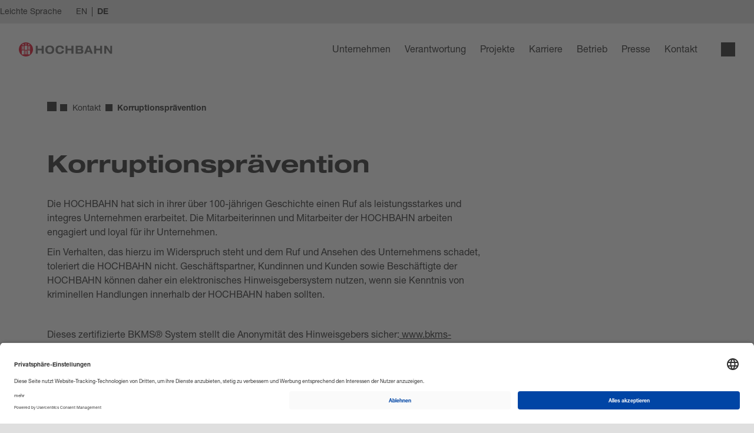

--- FILE ---
content_type: text/html;charset=UTF-8
request_url: https://www.hochbahn.de/de/kontakt/korruptionspraevention
body_size: 19033
content:

<!DOCTYPE html>
<html class="no-js" lang="de-DE" dir="ltr" prefix="og: http://ogp.me/ns# article: http://ogp.me/ns/article# video: http://ogp.me/ns/video#"   >
<head >
<meta charset="UTF-8">
<title >Korruptionsprävention </title>
<meta name="viewport" content="width=device-width, initial-scale=1">
<meta name="generator" content="CoreMedia Content Cloud">
<link rel="dns-prefetch" href="https://fast.fonts.net">
<link rel="preload" as="script" href="https://app.usercentrics.eu/browser-ui/latest/loader.js">
<link rel="preload" href="/resource/crblob/210/15782e62e563e1266c06d5e9dda20e96/helvetica-neue-bold-woff2-data.woff2" as="font" type="font/woff2" crossorigin>
<link rel="preload" href="/resource/crblob/214/2b7c6ad058df44558c714afdc845e60c/helvetica-neue-extended-bold-woff2-data.woff2" as="font" type="font/woff2" crossorigin>
<link rel="preload" href="/resource/crblob/218/174f8f26214a4436811850736a44e52a/helvetica-neue-roman-woff2-data.woff2" as="font" type="font/woff2" crossorigin>
<!--
<link rel="preload" href="/resource/crblob/112312/1898cdb5d0baffc8ca29bb4c744a1300/helvetica-neue-extended-medium-woff2-data.woff2" as="font" type="font/woff2" crossorigin>
--><link rel="apple-touch-icon" sizes="180x180" href="/resource/crblob/3980/851ccff8005485fa93125b8d8d6c51a6/apple-touch-icon-png-data.png">
<link rel="shortcut icon" href="/resource/crblob/3982/76f44587cb10513c90c7d42400e0f8b6/favicon-ico-data.ico" />
<meta name="theme-color" content="#E2011F"> <link rel="canonical" href="https://www.hochbahn.de/de/kontakt/korruptionspraevention">
<meta property="og:url" content="https://www.hochbahn.de/de/kontakt/korruptionspraevention" />
<link rel="alternate" hreflang="en-DE" href="https://www.hochbahn.de/en/contact/corruption-prevention" title="Englisch (Deutschland) | English (Germany)">
<meta property="og:type" content="website"/>
<meta property="og:image" content="https://www.hochbahn.de/resource/blob/25682/59cc04aa1b1ee4f5d255bcbfcd19d389/shooting-2019-bild-36-data.jpg" />
<meta property="og:title" content="Korruptionsprävention"/>
<meta property="og:description" content=""/>
<script>
(function(w,d,s,l,i){w[l]=w[l]||[];w[l].push({'gtm.start':new Date().getTime(),event:'gtm.js'});var f=d.getElementsByTagName(s)[0],j=d.createElement(s),dl=l!='dataLayer'?'&l='+l:'';j.async=true;j.src='https://www.googletagmanager.com/gtm.js?id='+i+dl;f.parentNode.insertBefore(j,f);})(window,document,'script','dataLayer','GTM-5V74GWF');
</script><script>
window.dataLayer = window.dataLayer || [];
window.dataLayer.push({
'event': 'pageView',
'page_type': 'Kontakt',
'page_name': '/de/kontakt/korruptionspraevention',
'content_section': 'Korruptionsprävention',
'country_language': 'de'
});
</script>
<script id="usercentrics-cmp" src="https://app.usercentrics.eu/browser-ui/latest/loader.js" data-settings-id="BuQnqthBS" async></script>
<script>document.documentElement.className = document.documentElement.className.replace(/no-js/g, "js");</script>
<link href="/resource/themes/hochbahn/css/source-vendor-111404-1.css" rel="stylesheet" ><link href="/resource/themes/hochbahn/css/hochbahn-242-83.css" rel="stylesheet" >
<script src="/resource/themes/hochbahn/js/chunkPathById-234-116.js" ></script></head><body class="cm-page" id="top" >
<noscript>
<iframe src="https://www.googletagmanager.com/ns.html?id=GTM-5V74GWF" height="0" width="0" hidden></iframe>
</noscript>
<div class="grid cm-grid theme--white cm-grid--multislot">
<div class="grid__wrapper">
<div id="cm-placement-header" class="cm-placement cm-placement--header " >
<header id="cm-header" class="cm-header">
<div class="visually-hidden">Navigieren in Hochbahn</div>
<nav aria-label="Schnellnavigation">
<div class="visually-hidden">Schnellnavigation</div>
<ul class="skip-links">
<li class="skip-links__li">
<a accesskey="0" href="/de" title="[CTRL + ALT + 0]" class="skip-links__link">Home</a>
</li>
<li class="skip-links__li">
<a accesskey="1" href="#cm-navigation" title="[CTRL + ALT + 1]" class="skip-links__link">Navigation</a>
</li>
<li class="skip-links__li">
<a accesskey="2" href="#quick-content" title="[CTRL + ALT + 2]" class="skip-links__link">Inhalt</a>
</li>
</ul>
</nav>
<div class="cm-header__secondary-navigation"></div>
<div class="cm-header__wrapper">
<div class="cm-header__logo-search">
<a class="cm-header__logo cm-logo" href="/de">
<img src="/resource/crblob/108/f73363b83e3492be47a48ffff78a0527/hochbahn-logo-svg-data.svg" alt="Hochbahn Logo">
</a>
<button class="cm-header__search__icon cm-header__search__icon--mobile js__searchModal__open">
<span class="icon icon--magnifier" aria-hidden="true"></span>
<span class="visually-hidden">Suche öffnen</span>
</button>
<div id="cmSearchWrapper" class="cm-header__search__layer cm-search js__searchModal" >
<div class="grid__row">
<div class="cm-header__search__layer-header grid__col grid__col_12 grid__col_8_l grid__col_offset_2_l">
<div class=" cm-header__search__layer-close">
<button class="cm-button cm-button--borderless js__searchModal__close">
<span class="visually-hidden">Suche</span>
<strong>Schließen</strong>
<span class="icon icon--close" aria-hidden="true"></span>
</button>
</div>
<div class="h2">Wonach suchen Sie?</div>
</div>
</div>
<div class="grid__row">
<div class="grid__col grid__col_12 grid__col_8_l grid__col_offset_2_l">
<form class="cm-search__form" action="/service/search/de/1044" autocomplete="off">
<fieldset class="cm-search__form-fieldset">
<label for="SimpleSearchForm_SearchTerm" class="cm-search__form-label visually-hidden" >Suchbegriff eingeben</label>
<input id="SimpleSearchForm_SearchTerm" type="search" class="cm-search__form-input" placeholder="Suchbegriff eingeben" name="query" value="" required data-suggest-url="/service/search/de/1044?&rootNavigationId=106">
<button class="cm-search__form-reset" type="reset" tabindex="-1">
<span class="icon icon--close" aria-hidden="true"></span>
</button>
<button type="submit" class="cm-button cm-button--primary cm-search--submit" title="Suche" >
<span class="icon icon--magnifier" aria-hidden="true"></span>
<strong class="visually-hidden--xs-s">Suchen</strong>
</button>
</fieldset>
<nav id="SimpleSearchForm_SearchSuggests" class="cm-search__form-suggests" aria-live="polite" data-search-suggest-ally="Treffer zu Ihrem Suchbegriff gefunden. Drücken Sie Tab um zu den Treffern zu gelangen."></nav>
</form> </div>
</div>
</div>
</div>
<p aria-level="1" class="visually-hidden" role="heading">Hauptnavigation</p>
<nav aria-label="Menü" id="navbar__wrapper">
<button type="button" class="cm-header__mobile-navigation-button cm-hamburger-icon" aria-expanded="false">
<span class="cm-header__mobile-navigation-button__copy">Menü</span>
<span class="visually-hidden cm-header__mobile-navigation-button__closeAllyText">Schließen</span>
<span class="cm-hamburger-icon__bar1 cm-header__mobile-navigation-button__bar1"></span>
<span class="cm-hamburger-icon__bar2 cm-header__mobile-navigation-button__bar2"></span>
<span class="cm-hamburger-icon__bar3 cm-header__mobile-navigation-button__bar3"></span>
</button>
<nav aria-label="Hauptnavigation" id="navbar" class="header__navigation cm-header__navigation grid__row">
<div class="grid__col_order_1 grid__col_order_3_l cm-header__navigation__meta">
<div class="visually-hidden">Sprachauswahl</div>
<ul id="localizationMenu" class="localization-menu">
<li class="localization-menu__item">
<a
href="https://www.hochbahn.de/en/contact/corruption-prevention"
class="localization-menu__link"
lang="en"
hreflang="en"
>EN<span class="visually-hidden"> English (Germany)</span></a>
</li>
<li class="localization-menu__item localization-menu__item--active">
<span class="visually-hidden">ausgewählt</span>
<strong>DE</strong>
<span class="visually-hidden">German (Germany)</span>
</li>
</ul>
<a href="/de/leichte-sprache" class="cm-header__navigation__meta__easy-language" aria-label="Leichte Sprache">
<span class="icon icon--easy-language" aria-hidden="true"></span>
<span class="label">Leichte Sprache</span>
</a>
</div>
<div class="cm-header__mobile-navigation-button__seperator"></div>
<div id="cm-navigation" class="navigation cm-navigation grid__col_order_2 grid__col_order_1_l">
<a href="/de" class="navigation__homepage">
<span class="icon icon--home navigation__homepage__icon" aria-hidden="true"></span>Startseite
</a>
<div
class=" navigation__list navigation__list--depth-0"
>
<div class="navigation__teaser">
<div class="navigation-teaser__wrapper">
<div class="navigation__close-button">
<button class="navigation__close-button__button cm-button cm-button--borderless js__navigation__close">
<span class="visually-hidden">Navigation</span>
<strong>Schließen</strong>
<span class="icon icon--close" aria-hidden="true"></span>
</button>
</div>
</div> </div>
<div class=" navigation__item navigation__item--depth-1" >
<a class="navigation__item__link navigation__item__link--icon " href="/de/unternehmen" aria-haspopup='true' aria-expanded='false' aria-controls='navigation-flyout-600' >Unternehmen</a>
<div
class=" navigation__list navigation__flyout"
id=navigation-flyout-600
>
<div class="navigation__teaser">
<div class="navigation-teaser__wrapper">
<div class="navigation__close-button">
<button class="navigation__close-button__button cm-button cm-button--borderless js__navigation__close">
<span class="visually-hidden">Navigation</span>
<strong>Schließen</strong>
<span class="icon icon--close" aria-hidden="true"></span>
</button>
</div>
<div class="grid__row navigation-teaser__row">
<section class="navigation-teaser__collection grid__col">
<div class="grid__row">
<div class="grid__col grid__col_12rid__col_12 grid__col_10_m grid__col_8_l">
<p class="navigation-teaser__collection__headline" >Mehr über die HOCHBAHN erfahren</p>
</div>
</div>
<div class="grid__row">
<div class="navigation-teaser__item grid__col grid__col_12 grid__col_6_m">
<div class="is-navigation cm-landscape-banner " >
<div class="is-navigation cm-landscape-banner__media">
<a href="/de/unternehmen/der-erfolgskompass" class="is-navigation cm-landscape-banner__link" tabindex="-1">
<picture class="is-navigation cm-landscape-banner__picture-box" >
<img src="[data-uri]"
alt="Tablet auf Tisch liegend mit Erfolgskompass-Daten auf dem Bildschirm"
loading="lazy"
class="cm-media cm-media--responsive cm-media--loading is-navigation cm-landscape-banner__picture"
title="" data-cm-retina="true" data-cm-responsive-media="[{&quot;name&quot;:&quot;portrait_ratio2x3&quot;,&quot;ratioWidth&quot;:2,&quot;ratioHeight&quot;:3,&quot;linksForWidth&quot;:{&quot;200&quot;:&quot;/resource/image/110800/portrait_ratio2x3/200/300/bda07a293b3265a35be543b3889cc9a8/5FFF93017EFF59F4782A461EA5E7898E/teaser-ek.png&quot;,&quot;400&quot;:&quot;/resource/image/110800/portrait_ratio2x3/400/600/b265c27b431cd469ac2609cb4b24ead2/309BCE895D078D47CD815B824E6DCBF7/teaser-ek.png&quot;,&quot;768&quot;:&quot;/resource/image/110800/portrait_ratio2x3/768/1152/6c2001bb358e541ae4966661af318418/E723A67B24BED0CFF9A1C9E58FC7C6F2/teaser-ek.png&quot;}},{&quot;name&quot;:&quot;landscape_ratio16x9&quot;,&quot;ratioWidth&quot;:16,&quot;ratioHeight&quot;:9,&quot;linksForWidth&quot;:{&quot;208&quot;:&quot;/resource/image/110800/landscape_ratio16x9/208/117/94bfe2cec46e1ae91e242927cd0a42f7/DED4F56E35BAB43756EB297BB13CF587/teaser-ek.png&quot;,&quot;400&quot;:&quot;/resource/image/110800/landscape_ratio16x9/400/225/3c38d18ee611da59c34d610fa1bea478/5130974E1EBF51B8210EA7C616DAF390/teaser-ek.png&quot;,&quot;944&quot;:&quot;/resource/image/110800/landscape_ratio16x9/944/531/f2de8000a5c0bd94105314a0418d4ba8/F774A864D34546C317B1DA8974410BA2/teaser-ek.png&quot;,&quot;1280&quot;:&quot;/resource/image/110800/landscape_ratio16x9/1280/735/e8d04f341ca9c318214bcd15f7ed55bf/229ADABC4EBE2922444B39A8F30A991A/teaser-ek.png&quot;}},{&quot;name&quot;:&quot;portrait_ratio1x1&quot;,&quot;ratioWidth&quot;:1,&quot;ratioHeight&quot;:1,&quot;linksForWidth&quot;:{&quot;200&quot;:&quot;/resource/image/110800/portrait_ratio1x1/200/200/145d9e8701d721d6ecf0e50e7b43b653/A5B0BBD0BCCE591C531E68CD9EEC000D/teaser-ek.png&quot;,&quot;400&quot;:&quot;/resource/image/110800/portrait_ratio1x1/400/400/96844620d468e200cc7f0b763d28752d/5ADE1BDC8CD6398AB87FDB1427027E89/teaser-ek.png&quot;,&quot;768&quot;:&quot;/resource/image/110800/portrait_ratio1x1/768/768/4c80d684a52e4c4be91187f910746f55/05A868A759A68820911207E8472D05FF/teaser-ek.png&quot;}},{&quot;name&quot;:&quot;landscape_ratio8x3&quot;,&quot;ratioWidth&quot;:8,&quot;ratioHeight&quot;:3,&quot;linksForWidth&quot;:{&quot;400&quot;:&quot;/resource/image/110800/landscape_ratio8x3/400/150/50922211882a1d247786669235074094/75F5AD8981EC580822C0A662AD2086AA/teaser-ek.png&quot;,&quot;768&quot;:&quot;/resource/image/110800/landscape_ratio8x3/768/288/4bc1399d1815540af438d23144785c86/6E777189C5A00262FAFDCCCC5A8513E9/teaser-ek.png&quot;,&quot;1144&quot;:&quot;/resource/image/110800/landscape_ratio8x3/1144/429/8b1a77a9453f0c3d403320d123018ca/C5EBE19B9C7F17D1C3FEEFA674624658/teaser-ek.png&quot;,&quot;1440&quot;:&quot;/resource/image/110800/landscape_ratio8x3/1440/540/7d64e97b59bf1108b2465e01330c9c9/D9D39C92041133C25641DAD4F31418B8/teaser-ek.png&quot;,&quot;1920&quot;:&quot;/resource/image/110800/landscape_ratio8x3/1920/720/b08a4b918dc415f346c1b1d3392b9e37/1B46942EE62459265C33528A3533BDD2/teaser-ek.png&quot;}},{&quot;name&quot;:&quot;landscape_ratio4x3&quot;,&quot;ratioWidth&quot;:4,&quot;ratioHeight&quot;:3,&quot;linksForWidth&quot;:{&quot;200&quot;:&quot;/resource/image/110800/landscape_ratio4x3/200/150/f3a9bf116a5b1c878d7a7c173b2122d6/16FCBBF94D9A55E4C81517E7062FED5B/teaser-ek.png&quot;,&quot;400&quot;:&quot;/resource/image/110800/landscape_ratio4x3/400/300/d7d18b80703fa1c77b29a0ed3a8ca5fb/8AE9FE05B69B824DD711BAAC3957263D/teaser-ek.png&quot;,&quot;768&quot;:&quot;/resource/image/110800/landscape_ratio4x3/768/576/a70fdd2e96a46424a595ef4aa0768034/8493BC0F2014E5FF37342714E05EDAE9/teaser-ek.png&quot;}}]" >
</picture> </a>
</div>
<div class="is-navigation cm-landscape-banner__caption">
<a href="/de/unternehmen/der-erfolgskompass" class="is-navigation cm-landscape-banner__arrow" tabindex="-1" aria-label="Weiter">
<span class="icon icon--arrow-right-medium" aria-hidden="true"></span>
</a>
<a href="/de/unternehmen/der-erfolgskompass" class="is-navigation cm-landscape-banner__title">
<div class="h3 is-navigation cm-landscape-banner__headline" >Unser Erfolgskompass</div>
</a>
</div>
</div></div><div class="navigation-teaser__item grid__col grid__col_12 grid__col_6_m">
<div class="is-navigation cm-landscape-banner " >
<div class="is-navigation cm-landscape-banner__media">
<a href="/de/unternehmen/strategie" class="is-navigation cm-landscape-banner__link" tabindex="-1">
<picture class="is-navigation cm-landscape-banner__picture-box" >
<img src="[data-uri]"
alt="Die U-Bahn-Linie U3 der HOCHBAHN fährt im Abendlicht am Baumwall vorbei"
loading="lazy"
class="cm-media cm-media--responsive cm-media--loading is-navigation cm-landscape-banner__picture"
title="" data-cm-retina="true" data-cm-responsive-media="[{&quot;name&quot;:&quot;portrait_ratio2x3&quot;,&quot;ratioWidth&quot;:2,&quot;ratioHeight&quot;:3,&quot;linksForWidth&quot;:{&quot;200&quot;:&quot;/resource/image/3824/portrait_ratio2x3/200/300/de6033971568b93684d46cf5341f55f0/3A97515CD91E367C79749F7144634023/dt5-u3-abendstimmung.jpg&quot;,&quot;400&quot;:&quot;/resource/image/3824/portrait_ratio2x3/400/600/2466cd6516669956272f5fbbea550b33/8A017867AE071F5077B0DDD5F68B8023/dt5-u3-abendstimmung.jpg&quot;,&quot;768&quot;:&quot;/resource/image/3824/portrait_ratio2x3/768/1152/36b936776848e1cbe36f5e55d3c4b90d/9E4E72F9669F86B23F0508D1B6AF5830/dt5-u3-abendstimmung.jpg&quot;}},{&quot;name&quot;:&quot;landscape_ratio16x9&quot;,&quot;ratioWidth&quot;:16,&quot;ratioHeight&quot;:9,&quot;linksForWidth&quot;:{&quot;208&quot;:&quot;/resource/image/3824/landscape_ratio16x9/208/117/99f1b7680aeaa43ae88c7ef81ee22121/A907CD56BB3B8270E9990FAD7CA3EFD7/dt5-u3-abendstimmung.jpg&quot;,&quot;400&quot;:&quot;/resource/image/3824/landscape_ratio16x9/400/225/988953a60ce3e49a4123d6a8461d9c40/1B892A8DA278234ED77D525077E9D2BE/dt5-u3-abendstimmung.jpg&quot;,&quot;944&quot;:&quot;/resource/image/3824/landscape_ratio16x9/944/531/617d05f20f07888877038cb37abc23c0/278EDB71018CD4126AE56A1591000CC5/dt5-u3-abendstimmung.jpg&quot;,&quot;1280&quot;:&quot;/resource/image/3824/landscape_ratio16x9/1280/735/52288ae9d3cbc6e1ef7f31691b3ea9bb/FFCADEA227CDC9D2580381A6660BB847/dt5-u3-abendstimmung.jpg&quot;}},{&quot;name&quot;:&quot;portrait_ratio1x1&quot;,&quot;ratioWidth&quot;:1,&quot;ratioHeight&quot;:1,&quot;linksForWidth&quot;:{&quot;200&quot;:&quot;/resource/image/3824/portrait_ratio1x1/200/200/f4b9914ba6c2c680ea637dd0c1586414/8BF4EDC54437DDD6A03FB63E71F8C188/dt5-u3-abendstimmung.jpg&quot;,&quot;400&quot;:&quot;/resource/image/3824/portrait_ratio1x1/400/400/382e91758a92859a74726974b8ebfc91/E241C578DCBD1C39722E83CAA6EEAF6E/dt5-u3-abendstimmung.jpg&quot;,&quot;768&quot;:&quot;/resource/image/3824/portrait_ratio1x1/768/768/f7ebdf145e51cb452912ae30c115eeec/B19926DAB4B12BC09ED9FD0100536745/dt5-u3-abendstimmung.jpg&quot;}},{&quot;name&quot;:&quot;landscape_ratio8x3&quot;,&quot;ratioWidth&quot;:8,&quot;ratioHeight&quot;:3,&quot;linksForWidth&quot;:{&quot;400&quot;:&quot;/resource/image/3824/landscape_ratio8x3/400/150/9dcaa10a3967c2bb27d176942d9df3c3/E6A70E0FE6ABA4941D41488A6B37E89B/dt5-u3-abendstimmung.jpg&quot;,&quot;768&quot;:&quot;/resource/image/3824/landscape_ratio8x3/768/288/1429e16dbc43cde633f3b5345033d337/9E1B62E83195D9FC9F464DFE8136A276/dt5-u3-abendstimmung.jpg&quot;,&quot;1144&quot;:&quot;/resource/image/3824/landscape_ratio8x3/1144/429/83639d9101ca8c7d3db0edd6fea8ceba/4C308B6968E463A054B8804F2DF65E1B/dt5-u3-abendstimmung.jpg&quot;,&quot;1440&quot;:&quot;/resource/image/3824/landscape_ratio8x3/1440/540/ab5bc4b166f8fd3e776f4385fcc20103/E8B8FC3562F01F1E1904FC2461F1A31E/dt5-u3-abendstimmung.jpg&quot;,&quot;1920&quot;:&quot;/resource/image/3824/landscape_ratio8x3/1920/720/bf2448e8988dc034526bdb7cb4b1e66/A153CC255AFACF5A704F2D14E2F7DA4B/dt5-u3-abendstimmung.jpg&quot;}},{&quot;name&quot;:&quot;landscape_ratio4x3&quot;,&quot;ratioWidth&quot;:4,&quot;ratioHeight&quot;:3,&quot;linksForWidth&quot;:{&quot;200&quot;:&quot;/resource/image/3824/landscape_ratio4x3/200/150/5105753055fdd6cb5c7048987b164be1/3FCAA55CF1231B71F5BA0C543A1AA5F6/dt5-u3-abendstimmung.jpg&quot;,&quot;400&quot;:&quot;/resource/image/3824/landscape_ratio4x3/400/300/b23dcd1a86deb6d3f95ea983599124f5/0AC1C599AF9B196E1F2782281127BD57/dt5-u3-abendstimmung.jpg&quot;,&quot;768&quot;:&quot;/resource/image/3824/landscape_ratio4x3/768/576/14182ed398f91091bce12db18cb09b7b/635C9198B2F92EAEDDD04D183B2827C5/dt5-u3-abendstimmung.jpg&quot;}}]" >
</picture> </a>
</div>
<div class="is-navigation cm-landscape-banner__caption">
<a href="/de/unternehmen/strategie" class="is-navigation cm-landscape-banner__arrow" tabindex="-1" aria-label="Weiter">
<span class="icon icon--arrow-right-medium" aria-hidden="true"></span>
</a>
<a href="/de/unternehmen/strategie" class="is-navigation cm-landscape-banner__title">
<div class="h3 is-navigation cm-landscape-banner__headline" >Strategie</div>
</a>
</div>
</div></div> </div>
</section> </div>
</div> </div>
<div class="navigation__submenu-label navigation__item--depth-2">
<span class="navigation__submenu-label__text">Unternehmen</span>
</div>
<div class="navigation__item navigation__item--depth-2">
<a href="/de/unternehmen" class="navigation__item__link ">Übersicht Unternehmen</a>
</div>
<div class=" navigation__item navigation__item--depth-2" >
<a class="navigation__item__link navigation__item__link--icon " href="/de/unternehmen/der-konzern" aria-haspopup='true' aria-expanded='false' aria-controls='navigation-flyout-3164' >Der Konzern</a>
<div
class=" navigation__list"
id=navigation-flyout-3164
>
<div class="navigation__teaser">
<div class="navigation-teaser__wrapper">
<div class="navigation__close-button">
<button class="navigation__close-button__button cm-button cm-button--borderless js__navigation__close">
<span class="visually-hidden">Navigation</span>
<strong>Schließen</strong>
<span class="icon icon--close" aria-hidden="true"></span>
</button>
</div>
<div class="grid__row navigation-teaser__row">
<section class="navigation-teaser__collection grid__col">
<div class="grid__row">
<div class="grid__col grid__col_12rid__col_12 grid__col_10_m grid__col_8_l">
<p class="navigation-teaser__collection__headline" >Mehr über die HOCHBAHN erfahren</p>
</div>
</div>
<div class="grid__row">
<div class="navigation-teaser__item grid__col grid__col_12 grid__col_6_m">
<div class="is-navigation cm-landscape-banner " >
<div class="is-navigation cm-landscape-banner__media">
<a href="/de/unternehmen/der-erfolgskompass" class="is-navigation cm-landscape-banner__link" tabindex="-1">
<picture class="is-navigation cm-landscape-banner__picture-box" >
<img src="[data-uri]"
alt="Tablet auf Tisch liegend mit Erfolgskompass-Daten auf dem Bildschirm"
loading="lazy"
class="cm-media cm-media--responsive cm-media--loading is-navigation cm-landscape-banner__picture"
title="" data-cm-retina="true" data-cm-responsive-media="[{&quot;name&quot;:&quot;portrait_ratio2x3&quot;,&quot;ratioWidth&quot;:2,&quot;ratioHeight&quot;:3,&quot;linksForWidth&quot;:{&quot;200&quot;:&quot;/resource/image/110800/portrait_ratio2x3/200/300/bda07a293b3265a35be543b3889cc9a8/5FFF93017EFF59F4782A461EA5E7898E/teaser-ek.png&quot;,&quot;400&quot;:&quot;/resource/image/110800/portrait_ratio2x3/400/600/b265c27b431cd469ac2609cb4b24ead2/309BCE895D078D47CD815B824E6DCBF7/teaser-ek.png&quot;,&quot;768&quot;:&quot;/resource/image/110800/portrait_ratio2x3/768/1152/6c2001bb358e541ae4966661af318418/E723A67B24BED0CFF9A1C9E58FC7C6F2/teaser-ek.png&quot;}},{&quot;name&quot;:&quot;landscape_ratio16x9&quot;,&quot;ratioWidth&quot;:16,&quot;ratioHeight&quot;:9,&quot;linksForWidth&quot;:{&quot;208&quot;:&quot;/resource/image/110800/landscape_ratio16x9/208/117/94bfe2cec46e1ae91e242927cd0a42f7/DED4F56E35BAB43756EB297BB13CF587/teaser-ek.png&quot;,&quot;400&quot;:&quot;/resource/image/110800/landscape_ratio16x9/400/225/3c38d18ee611da59c34d610fa1bea478/5130974E1EBF51B8210EA7C616DAF390/teaser-ek.png&quot;,&quot;944&quot;:&quot;/resource/image/110800/landscape_ratio16x9/944/531/f2de8000a5c0bd94105314a0418d4ba8/F774A864D34546C317B1DA8974410BA2/teaser-ek.png&quot;,&quot;1280&quot;:&quot;/resource/image/110800/landscape_ratio16x9/1280/735/e8d04f341ca9c318214bcd15f7ed55bf/229ADABC4EBE2922444B39A8F30A991A/teaser-ek.png&quot;}},{&quot;name&quot;:&quot;portrait_ratio1x1&quot;,&quot;ratioWidth&quot;:1,&quot;ratioHeight&quot;:1,&quot;linksForWidth&quot;:{&quot;200&quot;:&quot;/resource/image/110800/portrait_ratio1x1/200/200/145d9e8701d721d6ecf0e50e7b43b653/A5B0BBD0BCCE591C531E68CD9EEC000D/teaser-ek.png&quot;,&quot;400&quot;:&quot;/resource/image/110800/portrait_ratio1x1/400/400/96844620d468e200cc7f0b763d28752d/5ADE1BDC8CD6398AB87FDB1427027E89/teaser-ek.png&quot;,&quot;768&quot;:&quot;/resource/image/110800/portrait_ratio1x1/768/768/4c80d684a52e4c4be91187f910746f55/05A868A759A68820911207E8472D05FF/teaser-ek.png&quot;}},{&quot;name&quot;:&quot;landscape_ratio8x3&quot;,&quot;ratioWidth&quot;:8,&quot;ratioHeight&quot;:3,&quot;linksForWidth&quot;:{&quot;400&quot;:&quot;/resource/image/110800/landscape_ratio8x3/400/150/50922211882a1d247786669235074094/75F5AD8981EC580822C0A662AD2086AA/teaser-ek.png&quot;,&quot;768&quot;:&quot;/resource/image/110800/landscape_ratio8x3/768/288/4bc1399d1815540af438d23144785c86/6E777189C5A00262FAFDCCCC5A8513E9/teaser-ek.png&quot;,&quot;1144&quot;:&quot;/resource/image/110800/landscape_ratio8x3/1144/429/8b1a77a9453f0c3d403320d123018ca/C5EBE19B9C7F17D1C3FEEFA674624658/teaser-ek.png&quot;,&quot;1440&quot;:&quot;/resource/image/110800/landscape_ratio8x3/1440/540/7d64e97b59bf1108b2465e01330c9c9/D9D39C92041133C25641DAD4F31418B8/teaser-ek.png&quot;,&quot;1920&quot;:&quot;/resource/image/110800/landscape_ratio8x3/1920/720/b08a4b918dc415f346c1b1d3392b9e37/1B46942EE62459265C33528A3533BDD2/teaser-ek.png&quot;}},{&quot;name&quot;:&quot;landscape_ratio4x3&quot;,&quot;ratioWidth&quot;:4,&quot;ratioHeight&quot;:3,&quot;linksForWidth&quot;:{&quot;200&quot;:&quot;/resource/image/110800/landscape_ratio4x3/200/150/f3a9bf116a5b1c878d7a7c173b2122d6/16FCBBF94D9A55E4C81517E7062FED5B/teaser-ek.png&quot;,&quot;400&quot;:&quot;/resource/image/110800/landscape_ratio4x3/400/300/d7d18b80703fa1c77b29a0ed3a8ca5fb/8AE9FE05B69B824DD711BAAC3957263D/teaser-ek.png&quot;,&quot;768&quot;:&quot;/resource/image/110800/landscape_ratio4x3/768/576/a70fdd2e96a46424a595ef4aa0768034/8493BC0F2014E5FF37342714E05EDAE9/teaser-ek.png&quot;}}]" >
</picture> </a>
</div>
<div class="is-navigation cm-landscape-banner__caption">
<a href="/de/unternehmen/der-erfolgskompass" class="is-navigation cm-landscape-banner__arrow" tabindex="-1" aria-label="Weiter">
<span class="icon icon--arrow-right-medium" aria-hidden="true"></span>
</a>
<a href="/de/unternehmen/der-erfolgskompass" class="is-navigation cm-landscape-banner__title">
<div class="h3 is-navigation cm-landscape-banner__headline" >Unser Erfolgskompass</div>
</a>
</div>
</div></div><div class="navigation-teaser__item grid__col grid__col_12 grid__col_6_m">
<div class="is-navigation cm-landscape-banner " >
<div class="is-navigation cm-landscape-banner__media">
<a href="/de/unternehmen/strategie" class="is-navigation cm-landscape-banner__link" tabindex="-1">
<picture class="is-navigation cm-landscape-banner__picture-box" >
<img src="[data-uri]"
alt="Die U-Bahn-Linie U3 der HOCHBAHN fährt im Abendlicht am Baumwall vorbei"
loading="lazy"
class="cm-media cm-media--responsive cm-media--loading is-navigation cm-landscape-banner__picture"
title="" data-cm-retina="true" data-cm-responsive-media="[{&quot;name&quot;:&quot;portrait_ratio2x3&quot;,&quot;ratioWidth&quot;:2,&quot;ratioHeight&quot;:3,&quot;linksForWidth&quot;:{&quot;200&quot;:&quot;/resource/image/3824/portrait_ratio2x3/200/300/de6033971568b93684d46cf5341f55f0/3A97515CD91E367C79749F7144634023/dt5-u3-abendstimmung.jpg&quot;,&quot;400&quot;:&quot;/resource/image/3824/portrait_ratio2x3/400/600/2466cd6516669956272f5fbbea550b33/8A017867AE071F5077B0DDD5F68B8023/dt5-u3-abendstimmung.jpg&quot;,&quot;768&quot;:&quot;/resource/image/3824/portrait_ratio2x3/768/1152/36b936776848e1cbe36f5e55d3c4b90d/9E4E72F9669F86B23F0508D1B6AF5830/dt5-u3-abendstimmung.jpg&quot;}},{&quot;name&quot;:&quot;landscape_ratio16x9&quot;,&quot;ratioWidth&quot;:16,&quot;ratioHeight&quot;:9,&quot;linksForWidth&quot;:{&quot;208&quot;:&quot;/resource/image/3824/landscape_ratio16x9/208/117/99f1b7680aeaa43ae88c7ef81ee22121/A907CD56BB3B8270E9990FAD7CA3EFD7/dt5-u3-abendstimmung.jpg&quot;,&quot;400&quot;:&quot;/resource/image/3824/landscape_ratio16x9/400/225/988953a60ce3e49a4123d6a8461d9c40/1B892A8DA278234ED77D525077E9D2BE/dt5-u3-abendstimmung.jpg&quot;,&quot;944&quot;:&quot;/resource/image/3824/landscape_ratio16x9/944/531/617d05f20f07888877038cb37abc23c0/278EDB71018CD4126AE56A1591000CC5/dt5-u3-abendstimmung.jpg&quot;,&quot;1280&quot;:&quot;/resource/image/3824/landscape_ratio16x9/1280/735/52288ae9d3cbc6e1ef7f31691b3ea9bb/FFCADEA227CDC9D2580381A6660BB847/dt5-u3-abendstimmung.jpg&quot;}},{&quot;name&quot;:&quot;portrait_ratio1x1&quot;,&quot;ratioWidth&quot;:1,&quot;ratioHeight&quot;:1,&quot;linksForWidth&quot;:{&quot;200&quot;:&quot;/resource/image/3824/portrait_ratio1x1/200/200/f4b9914ba6c2c680ea637dd0c1586414/8BF4EDC54437DDD6A03FB63E71F8C188/dt5-u3-abendstimmung.jpg&quot;,&quot;400&quot;:&quot;/resource/image/3824/portrait_ratio1x1/400/400/382e91758a92859a74726974b8ebfc91/E241C578DCBD1C39722E83CAA6EEAF6E/dt5-u3-abendstimmung.jpg&quot;,&quot;768&quot;:&quot;/resource/image/3824/portrait_ratio1x1/768/768/f7ebdf145e51cb452912ae30c115eeec/B19926DAB4B12BC09ED9FD0100536745/dt5-u3-abendstimmung.jpg&quot;}},{&quot;name&quot;:&quot;landscape_ratio8x3&quot;,&quot;ratioWidth&quot;:8,&quot;ratioHeight&quot;:3,&quot;linksForWidth&quot;:{&quot;400&quot;:&quot;/resource/image/3824/landscape_ratio8x3/400/150/9dcaa10a3967c2bb27d176942d9df3c3/E6A70E0FE6ABA4941D41488A6B37E89B/dt5-u3-abendstimmung.jpg&quot;,&quot;768&quot;:&quot;/resource/image/3824/landscape_ratio8x3/768/288/1429e16dbc43cde633f3b5345033d337/9E1B62E83195D9FC9F464DFE8136A276/dt5-u3-abendstimmung.jpg&quot;,&quot;1144&quot;:&quot;/resource/image/3824/landscape_ratio8x3/1144/429/83639d9101ca8c7d3db0edd6fea8ceba/4C308B6968E463A054B8804F2DF65E1B/dt5-u3-abendstimmung.jpg&quot;,&quot;1440&quot;:&quot;/resource/image/3824/landscape_ratio8x3/1440/540/ab5bc4b166f8fd3e776f4385fcc20103/E8B8FC3562F01F1E1904FC2461F1A31E/dt5-u3-abendstimmung.jpg&quot;,&quot;1920&quot;:&quot;/resource/image/3824/landscape_ratio8x3/1920/720/bf2448e8988dc034526bdb7cb4b1e66/A153CC255AFACF5A704F2D14E2F7DA4B/dt5-u3-abendstimmung.jpg&quot;}},{&quot;name&quot;:&quot;landscape_ratio4x3&quot;,&quot;ratioWidth&quot;:4,&quot;ratioHeight&quot;:3,&quot;linksForWidth&quot;:{&quot;200&quot;:&quot;/resource/image/3824/landscape_ratio4x3/200/150/5105753055fdd6cb5c7048987b164be1/3FCAA55CF1231B71F5BA0C543A1AA5F6/dt5-u3-abendstimmung.jpg&quot;,&quot;400&quot;:&quot;/resource/image/3824/landscape_ratio4x3/400/300/b23dcd1a86deb6d3f95ea983599124f5/0AC1C599AF9B196E1F2782281127BD57/dt5-u3-abendstimmung.jpg&quot;,&quot;768&quot;:&quot;/resource/image/3824/landscape_ratio4x3/768/576/14182ed398f91091bce12db18cb09b7b/635C9198B2F92EAEDDD04D183B2827C5/dt5-u3-abendstimmung.jpg&quot;}}]" >
</picture> </a>
</div>
<div class="is-navigation cm-landscape-banner__caption">
<a href="/de/unternehmen/strategie" class="is-navigation cm-landscape-banner__arrow" tabindex="-1" aria-label="Weiter">
<span class="icon icon--arrow-right-medium" aria-hidden="true"></span>
</a>
<a href="/de/unternehmen/strategie" class="is-navigation cm-landscape-banner__title">
<div class="h3 is-navigation cm-landscape-banner__headline" >Strategie</div>
</a>
</div>
</div></div> </div>
</section> </div>
</div> </div>
<div class="navigation__submenu-label navigation__item--depth-3">
<span class="navigation__submenu-label__text">Der Konzern</span>
</div>
<div class="navigation__item navigation__item--depth-3">
<a href="/de/unternehmen/der-konzern" class="navigation__item__link ">Übersicht Der Konzern</a>
</div>
<div class=" navigation__item navigation__item--depth-3" >
<a class="navigation__item__link navigation__item__link--icon " href="/de/unternehmen/der-konzern/der-vorstand" aria-haspopup='true' aria-expanded='false' aria-controls='navigation-flyout-3184' >Der Vorstand</a>
<div
class=" navigation__list"
id=navigation-flyout-3184
>
<div class="navigation__teaser">
<div class="navigation-teaser__wrapper">
<div class="navigation__close-button">
<button class="navigation__close-button__button cm-button cm-button--borderless js__navigation__close">
<span class="visually-hidden">Navigation</span>
<strong>Schließen</strong>
<span class="icon icon--close" aria-hidden="true"></span>
</button>
</div>
<div class="grid__row navigation-teaser__row">
<section class="navigation-teaser__collection grid__col">
<div class="grid__row">
<div class="grid__col grid__col_12rid__col_12 grid__col_10_m grid__col_8_l">
<p class="navigation-teaser__collection__headline" >Mehr über die HOCHBAHN erfahren</p>
</div>
</div>
<div class="grid__row">
<div class="navigation-teaser__item grid__col grid__col_12 grid__col_6_m">
<div class="is-navigation cm-landscape-banner " >
<div class="is-navigation cm-landscape-banner__media">
<a href="/de/unternehmen/der-erfolgskompass" class="is-navigation cm-landscape-banner__link" tabindex="-1">
<picture class="is-navigation cm-landscape-banner__picture-box" >
<img src="[data-uri]"
alt="Tablet auf Tisch liegend mit Erfolgskompass-Daten auf dem Bildschirm"
loading="lazy"
class="cm-media cm-media--responsive cm-media--loading is-navigation cm-landscape-banner__picture"
title="" data-cm-retina="true" data-cm-responsive-media="[{&quot;name&quot;:&quot;portrait_ratio2x3&quot;,&quot;ratioWidth&quot;:2,&quot;ratioHeight&quot;:3,&quot;linksForWidth&quot;:{&quot;200&quot;:&quot;/resource/image/110800/portrait_ratio2x3/200/300/bda07a293b3265a35be543b3889cc9a8/5FFF93017EFF59F4782A461EA5E7898E/teaser-ek.png&quot;,&quot;400&quot;:&quot;/resource/image/110800/portrait_ratio2x3/400/600/b265c27b431cd469ac2609cb4b24ead2/309BCE895D078D47CD815B824E6DCBF7/teaser-ek.png&quot;,&quot;768&quot;:&quot;/resource/image/110800/portrait_ratio2x3/768/1152/6c2001bb358e541ae4966661af318418/E723A67B24BED0CFF9A1C9E58FC7C6F2/teaser-ek.png&quot;}},{&quot;name&quot;:&quot;landscape_ratio16x9&quot;,&quot;ratioWidth&quot;:16,&quot;ratioHeight&quot;:9,&quot;linksForWidth&quot;:{&quot;208&quot;:&quot;/resource/image/110800/landscape_ratio16x9/208/117/94bfe2cec46e1ae91e242927cd0a42f7/DED4F56E35BAB43756EB297BB13CF587/teaser-ek.png&quot;,&quot;400&quot;:&quot;/resource/image/110800/landscape_ratio16x9/400/225/3c38d18ee611da59c34d610fa1bea478/5130974E1EBF51B8210EA7C616DAF390/teaser-ek.png&quot;,&quot;944&quot;:&quot;/resource/image/110800/landscape_ratio16x9/944/531/f2de8000a5c0bd94105314a0418d4ba8/F774A864D34546C317B1DA8974410BA2/teaser-ek.png&quot;,&quot;1280&quot;:&quot;/resource/image/110800/landscape_ratio16x9/1280/735/e8d04f341ca9c318214bcd15f7ed55bf/229ADABC4EBE2922444B39A8F30A991A/teaser-ek.png&quot;}},{&quot;name&quot;:&quot;portrait_ratio1x1&quot;,&quot;ratioWidth&quot;:1,&quot;ratioHeight&quot;:1,&quot;linksForWidth&quot;:{&quot;200&quot;:&quot;/resource/image/110800/portrait_ratio1x1/200/200/145d9e8701d721d6ecf0e50e7b43b653/A5B0BBD0BCCE591C531E68CD9EEC000D/teaser-ek.png&quot;,&quot;400&quot;:&quot;/resource/image/110800/portrait_ratio1x1/400/400/96844620d468e200cc7f0b763d28752d/5ADE1BDC8CD6398AB87FDB1427027E89/teaser-ek.png&quot;,&quot;768&quot;:&quot;/resource/image/110800/portrait_ratio1x1/768/768/4c80d684a52e4c4be91187f910746f55/05A868A759A68820911207E8472D05FF/teaser-ek.png&quot;}},{&quot;name&quot;:&quot;landscape_ratio8x3&quot;,&quot;ratioWidth&quot;:8,&quot;ratioHeight&quot;:3,&quot;linksForWidth&quot;:{&quot;400&quot;:&quot;/resource/image/110800/landscape_ratio8x3/400/150/50922211882a1d247786669235074094/75F5AD8981EC580822C0A662AD2086AA/teaser-ek.png&quot;,&quot;768&quot;:&quot;/resource/image/110800/landscape_ratio8x3/768/288/4bc1399d1815540af438d23144785c86/6E777189C5A00262FAFDCCCC5A8513E9/teaser-ek.png&quot;,&quot;1144&quot;:&quot;/resource/image/110800/landscape_ratio8x3/1144/429/8b1a77a9453f0c3d403320d123018ca/C5EBE19B9C7F17D1C3FEEFA674624658/teaser-ek.png&quot;,&quot;1440&quot;:&quot;/resource/image/110800/landscape_ratio8x3/1440/540/7d64e97b59bf1108b2465e01330c9c9/D9D39C92041133C25641DAD4F31418B8/teaser-ek.png&quot;,&quot;1920&quot;:&quot;/resource/image/110800/landscape_ratio8x3/1920/720/b08a4b918dc415f346c1b1d3392b9e37/1B46942EE62459265C33528A3533BDD2/teaser-ek.png&quot;}},{&quot;name&quot;:&quot;landscape_ratio4x3&quot;,&quot;ratioWidth&quot;:4,&quot;ratioHeight&quot;:3,&quot;linksForWidth&quot;:{&quot;200&quot;:&quot;/resource/image/110800/landscape_ratio4x3/200/150/f3a9bf116a5b1c878d7a7c173b2122d6/16FCBBF94D9A55E4C81517E7062FED5B/teaser-ek.png&quot;,&quot;400&quot;:&quot;/resource/image/110800/landscape_ratio4x3/400/300/d7d18b80703fa1c77b29a0ed3a8ca5fb/8AE9FE05B69B824DD711BAAC3957263D/teaser-ek.png&quot;,&quot;768&quot;:&quot;/resource/image/110800/landscape_ratio4x3/768/576/a70fdd2e96a46424a595ef4aa0768034/8493BC0F2014E5FF37342714E05EDAE9/teaser-ek.png&quot;}}]" >
</picture> </a>
</div>
<div class="is-navigation cm-landscape-banner__caption">
<a href="/de/unternehmen/der-erfolgskompass" class="is-navigation cm-landscape-banner__arrow" tabindex="-1" aria-label="Weiter">
<span class="icon icon--arrow-right-medium" aria-hidden="true"></span>
</a>
<a href="/de/unternehmen/der-erfolgskompass" class="is-navigation cm-landscape-banner__title">
<div class="h3 is-navigation cm-landscape-banner__headline" >Unser Erfolgskompass</div>
</a>
</div>
</div></div><div class="navigation-teaser__item grid__col grid__col_12 grid__col_6_m">
<div class="is-navigation cm-landscape-banner " >
<div class="is-navigation cm-landscape-banner__media">
<a href="/de/unternehmen/strategie" class="is-navigation cm-landscape-banner__link" tabindex="-1">
<picture class="is-navigation cm-landscape-banner__picture-box" >
<img src="[data-uri]"
alt="Die U-Bahn-Linie U3 der HOCHBAHN fährt im Abendlicht am Baumwall vorbei"
loading="lazy"
class="cm-media cm-media--responsive cm-media--loading is-navigation cm-landscape-banner__picture"
title="" data-cm-retina="true" data-cm-responsive-media="[{&quot;name&quot;:&quot;portrait_ratio2x3&quot;,&quot;ratioWidth&quot;:2,&quot;ratioHeight&quot;:3,&quot;linksForWidth&quot;:{&quot;200&quot;:&quot;/resource/image/3824/portrait_ratio2x3/200/300/de6033971568b93684d46cf5341f55f0/3A97515CD91E367C79749F7144634023/dt5-u3-abendstimmung.jpg&quot;,&quot;400&quot;:&quot;/resource/image/3824/portrait_ratio2x3/400/600/2466cd6516669956272f5fbbea550b33/8A017867AE071F5077B0DDD5F68B8023/dt5-u3-abendstimmung.jpg&quot;,&quot;768&quot;:&quot;/resource/image/3824/portrait_ratio2x3/768/1152/36b936776848e1cbe36f5e55d3c4b90d/9E4E72F9669F86B23F0508D1B6AF5830/dt5-u3-abendstimmung.jpg&quot;}},{&quot;name&quot;:&quot;landscape_ratio16x9&quot;,&quot;ratioWidth&quot;:16,&quot;ratioHeight&quot;:9,&quot;linksForWidth&quot;:{&quot;208&quot;:&quot;/resource/image/3824/landscape_ratio16x9/208/117/99f1b7680aeaa43ae88c7ef81ee22121/A907CD56BB3B8270E9990FAD7CA3EFD7/dt5-u3-abendstimmung.jpg&quot;,&quot;400&quot;:&quot;/resource/image/3824/landscape_ratio16x9/400/225/988953a60ce3e49a4123d6a8461d9c40/1B892A8DA278234ED77D525077E9D2BE/dt5-u3-abendstimmung.jpg&quot;,&quot;944&quot;:&quot;/resource/image/3824/landscape_ratio16x9/944/531/617d05f20f07888877038cb37abc23c0/278EDB71018CD4126AE56A1591000CC5/dt5-u3-abendstimmung.jpg&quot;,&quot;1280&quot;:&quot;/resource/image/3824/landscape_ratio16x9/1280/735/52288ae9d3cbc6e1ef7f31691b3ea9bb/FFCADEA227CDC9D2580381A6660BB847/dt5-u3-abendstimmung.jpg&quot;}},{&quot;name&quot;:&quot;portrait_ratio1x1&quot;,&quot;ratioWidth&quot;:1,&quot;ratioHeight&quot;:1,&quot;linksForWidth&quot;:{&quot;200&quot;:&quot;/resource/image/3824/portrait_ratio1x1/200/200/f4b9914ba6c2c680ea637dd0c1586414/8BF4EDC54437DDD6A03FB63E71F8C188/dt5-u3-abendstimmung.jpg&quot;,&quot;400&quot;:&quot;/resource/image/3824/portrait_ratio1x1/400/400/382e91758a92859a74726974b8ebfc91/E241C578DCBD1C39722E83CAA6EEAF6E/dt5-u3-abendstimmung.jpg&quot;,&quot;768&quot;:&quot;/resource/image/3824/portrait_ratio1x1/768/768/f7ebdf145e51cb452912ae30c115eeec/B19926DAB4B12BC09ED9FD0100536745/dt5-u3-abendstimmung.jpg&quot;}},{&quot;name&quot;:&quot;landscape_ratio8x3&quot;,&quot;ratioWidth&quot;:8,&quot;ratioHeight&quot;:3,&quot;linksForWidth&quot;:{&quot;400&quot;:&quot;/resource/image/3824/landscape_ratio8x3/400/150/9dcaa10a3967c2bb27d176942d9df3c3/E6A70E0FE6ABA4941D41488A6B37E89B/dt5-u3-abendstimmung.jpg&quot;,&quot;768&quot;:&quot;/resource/image/3824/landscape_ratio8x3/768/288/1429e16dbc43cde633f3b5345033d337/9E1B62E83195D9FC9F464DFE8136A276/dt5-u3-abendstimmung.jpg&quot;,&quot;1144&quot;:&quot;/resource/image/3824/landscape_ratio8x3/1144/429/83639d9101ca8c7d3db0edd6fea8ceba/4C308B6968E463A054B8804F2DF65E1B/dt5-u3-abendstimmung.jpg&quot;,&quot;1440&quot;:&quot;/resource/image/3824/landscape_ratio8x3/1440/540/ab5bc4b166f8fd3e776f4385fcc20103/E8B8FC3562F01F1E1904FC2461F1A31E/dt5-u3-abendstimmung.jpg&quot;,&quot;1920&quot;:&quot;/resource/image/3824/landscape_ratio8x3/1920/720/bf2448e8988dc034526bdb7cb4b1e66/A153CC255AFACF5A704F2D14E2F7DA4B/dt5-u3-abendstimmung.jpg&quot;}},{&quot;name&quot;:&quot;landscape_ratio4x3&quot;,&quot;ratioWidth&quot;:4,&quot;ratioHeight&quot;:3,&quot;linksForWidth&quot;:{&quot;200&quot;:&quot;/resource/image/3824/landscape_ratio4x3/200/150/5105753055fdd6cb5c7048987b164be1/3FCAA55CF1231B71F5BA0C543A1AA5F6/dt5-u3-abendstimmung.jpg&quot;,&quot;400&quot;:&quot;/resource/image/3824/landscape_ratio4x3/400/300/b23dcd1a86deb6d3f95ea983599124f5/0AC1C599AF9B196E1F2782281127BD57/dt5-u3-abendstimmung.jpg&quot;,&quot;768&quot;:&quot;/resource/image/3824/landscape_ratio4x3/768/576/14182ed398f91091bce12db18cb09b7b/635C9198B2F92EAEDDD04D183B2827C5/dt5-u3-abendstimmung.jpg&quot;}}]" >
</picture> </a>
</div>
<div class="is-navigation cm-landscape-banner__caption">
<a href="/de/unternehmen/strategie" class="is-navigation cm-landscape-banner__arrow" tabindex="-1" aria-label="Weiter">
<span class="icon icon--arrow-right-medium" aria-hidden="true"></span>
</a>
<a href="/de/unternehmen/strategie" class="is-navigation cm-landscape-banner__title">
<div class="h3 is-navigation cm-landscape-banner__headline" >Strategie</div>
</a>
</div>
</div></div> </div>
</section> </div>
</div> </div>
<div class="navigation__submenu-label navigation__item--depth-4">
<span class="navigation__submenu-label__text">Der Vorstand</span>
</div>
<div class="navigation__item navigation__item--depth-4">
<a href="/de/unternehmen/der-konzern/der-vorstand" class="navigation__item__link ">Übersicht Der Vorstand</a>
</div>
<div class=" navigation__item navigation__item--depth-4" >
<a class="navigation__item__link " href="/de/unternehmen/der-konzern/der-vorstand/robert-henrich" >Robert Henrich</a> </div><div class=" navigation__item navigation__item--depth-4" >
<a class="navigation__item__link " href="/de/unternehmen/der-konzern/der-vorstand/merle-schmidt-brunn" >Merle Schmidt-Brunn</a> </div><div class=" navigation__item navigation__item--depth-4" >
<a class="navigation__item__link " href="/de/unternehmen/der-konzern/der-vorstand/saskia-heidenberger" >Saskia Heidenberger</a> </div><div class=" navigation__item navigation__item--depth-4" >
<a class="navigation__item__link " href="/de/unternehmen/der-konzern/der-vorstand/jens-guenter-lang" >Jens-Günter Lang</a> </div>
</div>
<button class="cm-button cm-button--borderless navigation__back-link js__navigation__back-link">
<span class="icon icon--chevron-left" aria-hidden="true"></span>
<strong>zurück</strong>
<span class="visually-hidden">zu Ebene 3</span>
</button>
</div><div class=" navigation__item navigation__item--depth-3" >
<a class="navigation__item__link " href="/de/unternehmen/der-konzern/der-aufsichtsrat" >Der Aufsichtsrat</a> </div>
</div>
<button class="cm-button cm-button--borderless navigation__back-link js__navigation__back-link">
<span class="icon icon--chevron-left" aria-hidden="true"></span>
<strong>zurück</strong>
<span class="visually-hidden">zu Ebene 2</span>
</button>
</div><div class=" navigation__item navigation__item--depth-2" >
<a class="navigation__item__link " href="/de/unternehmen/strategie" >Strategie</a> </div><div class=" navigation__item navigation__item--depth-2" >
<a class="navigation__item__link " href="/de/unternehmen/der-erfolgskompass" >Der Erfolgskompass</a> </div><div class=" navigation__item navigation__item--depth-2" >
<a class="navigation__item__link " href="/de/unternehmen/unternehmensbericht" >Unternehmensbericht</a> </div><div class=" navigation__item navigation__item--depth-2" >
<a class="navigation__item__link navigation__item__link--icon " href="/de/unternehmen/die-geschichte-der-hochbahn" aria-haspopup='true' aria-expanded='false' aria-controls='navigation-flyout-3176' >Die Geschichte der HOCHBAHN</a>
<div
class=" navigation__list"
id=navigation-flyout-3176
>
<div class="navigation__teaser">
<div class="navigation-teaser__wrapper">
<div class="navigation__close-button">
<button class="navigation__close-button__button cm-button cm-button--borderless js__navigation__close">
<span class="visually-hidden">Navigation</span>
<strong>Schließen</strong>
<span class="icon icon--close" aria-hidden="true"></span>
</button>
</div>
<div class="grid__row navigation-teaser__row">
<section class="navigation-teaser__collection grid__col">
<div class="grid__row">
<div class="grid__col grid__col_12rid__col_12 grid__col_10_m grid__col_8_l">
<p class="navigation-teaser__collection__headline" >Mehr über die HOCHBAHN erfahren</p>
</div>
</div>
<div class="grid__row">
<div class="navigation-teaser__item grid__col grid__col_12 grid__col_6_m">
<div class="is-navigation cm-landscape-banner " >
<div class="is-navigation cm-landscape-banner__media">
<a href="/de/unternehmen/der-erfolgskompass" class="is-navigation cm-landscape-banner__link" tabindex="-1">
<picture class="is-navigation cm-landscape-banner__picture-box" >
<img src="[data-uri]"
alt="Tablet auf Tisch liegend mit Erfolgskompass-Daten auf dem Bildschirm"
loading="lazy"
class="cm-media cm-media--responsive cm-media--loading is-navigation cm-landscape-banner__picture"
title="" data-cm-retina="true" data-cm-responsive-media="[{&quot;name&quot;:&quot;portrait_ratio2x3&quot;,&quot;ratioWidth&quot;:2,&quot;ratioHeight&quot;:3,&quot;linksForWidth&quot;:{&quot;200&quot;:&quot;/resource/image/110800/portrait_ratio2x3/200/300/bda07a293b3265a35be543b3889cc9a8/5FFF93017EFF59F4782A461EA5E7898E/teaser-ek.png&quot;,&quot;400&quot;:&quot;/resource/image/110800/portrait_ratio2x3/400/600/b265c27b431cd469ac2609cb4b24ead2/309BCE895D078D47CD815B824E6DCBF7/teaser-ek.png&quot;,&quot;768&quot;:&quot;/resource/image/110800/portrait_ratio2x3/768/1152/6c2001bb358e541ae4966661af318418/E723A67B24BED0CFF9A1C9E58FC7C6F2/teaser-ek.png&quot;}},{&quot;name&quot;:&quot;landscape_ratio16x9&quot;,&quot;ratioWidth&quot;:16,&quot;ratioHeight&quot;:9,&quot;linksForWidth&quot;:{&quot;208&quot;:&quot;/resource/image/110800/landscape_ratio16x9/208/117/94bfe2cec46e1ae91e242927cd0a42f7/DED4F56E35BAB43756EB297BB13CF587/teaser-ek.png&quot;,&quot;400&quot;:&quot;/resource/image/110800/landscape_ratio16x9/400/225/3c38d18ee611da59c34d610fa1bea478/5130974E1EBF51B8210EA7C616DAF390/teaser-ek.png&quot;,&quot;944&quot;:&quot;/resource/image/110800/landscape_ratio16x9/944/531/f2de8000a5c0bd94105314a0418d4ba8/F774A864D34546C317B1DA8974410BA2/teaser-ek.png&quot;,&quot;1280&quot;:&quot;/resource/image/110800/landscape_ratio16x9/1280/735/e8d04f341ca9c318214bcd15f7ed55bf/229ADABC4EBE2922444B39A8F30A991A/teaser-ek.png&quot;}},{&quot;name&quot;:&quot;portrait_ratio1x1&quot;,&quot;ratioWidth&quot;:1,&quot;ratioHeight&quot;:1,&quot;linksForWidth&quot;:{&quot;200&quot;:&quot;/resource/image/110800/portrait_ratio1x1/200/200/145d9e8701d721d6ecf0e50e7b43b653/A5B0BBD0BCCE591C531E68CD9EEC000D/teaser-ek.png&quot;,&quot;400&quot;:&quot;/resource/image/110800/portrait_ratio1x1/400/400/96844620d468e200cc7f0b763d28752d/5ADE1BDC8CD6398AB87FDB1427027E89/teaser-ek.png&quot;,&quot;768&quot;:&quot;/resource/image/110800/portrait_ratio1x1/768/768/4c80d684a52e4c4be91187f910746f55/05A868A759A68820911207E8472D05FF/teaser-ek.png&quot;}},{&quot;name&quot;:&quot;landscape_ratio8x3&quot;,&quot;ratioWidth&quot;:8,&quot;ratioHeight&quot;:3,&quot;linksForWidth&quot;:{&quot;400&quot;:&quot;/resource/image/110800/landscape_ratio8x3/400/150/50922211882a1d247786669235074094/75F5AD8981EC580822C0A662AD2086AA/teaser-ek.png&quot;,&quot;768&quot;:&quot;/resource/image/110800/landscape_ratio8x3/768/288/4bc1399d1815540af438d23144785c86/6E777189C5A00262FAFDCCCC5A8513E9/teaser-ek.png&quot;,&quot;1144&quot;:&quot;/resource/image/110800/landscape_ratio8x3/1144/429/8b1a77a9453f0c3d403320d123018ca/C5EBE19B9C7F17D1C3FEEFA674624658/teaser-ek.png&quot;,&quot;1440&quot;:&quot;/resource/image/110800/landscape_ratio8x3/1440/540/7d64e97b59bf1108b2465e01330c9c9/D9D39C92041133C25641DAD4F31418B8/teaser-ek.png&quot;,&quot;1920&quot;:&quot;/resource/image/110800/landscape_ratio8x3/1920/720/b08a4b918dc415f346c1b1d3392b9e37/1B46942EE62459265C33528A3533BDD2/teaser-ek.png&quot;}},{&quot;name&quot;:&quot;landscape_ratio4x3&quot;,&quot;ratioWidth&quot;:4,&quot;ratioHeight&quot;:3,&quot;linksForWidth&quot;:{&quot;200&quot;:&quot;/resource/image/110800/landscape_ratio4x3/200/150/f3a9bf116a5b1c878d7a7c173b2122d6/16FCBBF94D9A55E4C81517E7062FED5B/teaser-ek.png&quot;,&quot;400&quot;:&quot;/resource/image/110800/landscape_ratio4x3/400/300/d7d18b80703fa1c77b29a0ed3a8ca5fb/8AE9FE05B69B824DD711BAAC3957263D/teaser-ek.png&quot;,&quot;768&quot;:&quot;/resource/image/110800/landscape_ratio4x3/768/576/a70fdd2e96a46424a595ef4aa0768034/8493BC0F2014E5FF37342714E05EDAE9/teaser-ek.png&quot;}}]" >
</picture> </a>
</div>
<div class="is-navigation cm-landscape-banner__caption">
<a href="/de/unternehmen/der-erfolgskompass" class="is-navigation cm-landscape-banner__arrow" tabindex="-1" aria-label="Weiter">
<span class="icon icon--arrow-right-medium" aria-hidden="true"></span>
</a>
<a href="/de/unternehmen/der-erfolgskompass" class="is-navigation cm-landscape-banner__title">
<div class="h3 is-navigation cm-landscape-banner__headline" >Unser Erfolgskompass</div>
</a>
</div>
</div></div><div class="navigation-teaser__item grid__col grid__col_12 grid__col_6_m">
<div class="is-navigation cm-landscape-banner " >
<div class="is-navigation cm-landscape-banner__media">
<a href="/de/unternehmen/strategie" class="is-navigation cm-landscape-banner__link" tabindex="-1">
<picture class="is-navigation cm-landscape-banner__picture-box" >
<img src="[data-uri]"
alt="Die U-Bahn-Linie U3 der HOCHBAHN fährt im Abendlicht am Baumwall vorbei"
loading="lazy"
class="cm-media cm-media--responsive cm-media--loading is-navigation cm-landscape-banner__picture"
title="" data-cm-retina="true" data-cm-responsive-media="[{&quot;name&quot;:&quot;portrait_ratio2x3&quot;,&quot;ratioWidth&quot;:2,&quot;ratioHeight&quot;:3,&quot;linksForWidth&quot;:{&quot;200&quot;:&quot;/resource/image/3824/portrait_ratio2x3/200/300/de6033971568b93684d46cf5341f55f0/3A97515CD91E367C79749F7144634023/dt5-u3-abendstimmung.jpg&quot;,&quot;400&quot;:&quot;/resource/image/3824/portrait_ratio2x3/400/600/2466cd6516669956272f5fbbea550b33/8A017867AE071F5077B0DDD5F68B8023/dt5-u3-abendstimmung.jpg&quot;,&quot;768&quot;:&quot;/resource/image/3824/portrait_ratio2x3/768/1152/36b936776848e1cbe36f5e55d3c4b90d/9E4E72F9669F86B23F0508D1B6AF5830/dt5-u3-abendstimmung.jpg&quot;}},{&quot;name&quot;:&quot;landscape_ratio16x9&quot;,&quot;ratioWidth&quot;:16,&quot;ratioHeight&quot;:9,&quot;linksForWidth&quot;:{&quot;208&quot;:&quot;/resource/image/3824/landscape_ratio16x9/208/117/99f1b7680aeaa43ae88c7ef81ee22121/A907CD56BB3B8270E9990FAD7CA3EFD7/dt5-u3-abendstimmung.jpg&quot;,&quot;400&quot;:&quot;/resource/image/3824/landscape_ratio16x9/400/225/988953a60ce3e49a4123d6a8461d9c40/1B892A8DA278234ED77D525077E9D2BE/dt5-u3-abendstimmung.jpg&quot;,&quot;944&quot;:&quot;/resource/image/3824/landscape_ratio16x9/944/531/617d05f20f07888877038cb37abc23c0/278EDB71018CD4126AE56A1591000CC5/dt5-u3-abendstimmung.jpg&quot;,&quot;1280&quot;:&quot;/resource/image/3824/landscape_ratio16x9/1280/735/52288ae9d3cbc6e1ef7f31691b3ea9bb/FFCADEA227CDC9D2580381A6660BB847/dt5-u3-abendstimmung.jpg&quot;}},{&quot;name&quot;:&quot;portrait_ratio1x1&quot;,&quot;ratioWidth&quot;:1,&quot;ratioHeight&quot;:1,&quot;linksForWidth&quot;:{&quot;200&quot;:&quot;/resource/image/3824/portrait_ratio1x1/200/200/f4b9914ba6c2c680ea637dd0c1586414/8BF4EDC54437DDD6A03FB63E71F8C188/dt5-u3-abendstimmung.jpg&quot;,&quot;400&quot;:&quot;/resource/image/3824/portrait_ratio1x1/400/400/382e91758a92859a74726974b8ebfc91/E241C578DCBD1C39722E83CAA6EEAF6E/dt5-u3-abendstimmung.jpg&quot;,&quot;768&quot;:&quot;/resource/image/3824/portrait_ratio1x1/768/768/f7ebdf145e51cb452912ae30c115eeec/B19926DAB4B12BC09ED9FD0100536745/dt5-u3-abendstimmung.jpg&quot;}},{&quot;name&quot;:&quot;landscape_ratio8x3&quot;,&quot;ratioWidth&quot;:8,&quot;ratioHeight&quot;:3,&quot;linksForWidth&quot;:{&quot;400&quot;:&quot;/resource/image/3824/landscape_ratio8x3/400/150/9dcaa10a3967c2bb27d176942d9df3c3/E6A70E0FE6ABA4941D41488A6B37E89B/dt5-u3-abendstimmung.jpg&quot;,&quot;768&quot;:&quot;/resource/image/3824/landscape_ratio8x3/768/288/1429e16dbc43cde633f3b5345033d337/9E1B62E83195D9FC9F464DFE8136A276/dt5-u3-abendstimmung.jpg&quot;,&quot;1144&quot;:&quot;/resource/image/3824/landscape_ratio8x3/1144/429/83639d9101ca8c7d3db0edd6fea8ceba/4C308B6968E463A054B8804F2DF65E1B/dt5-u3-abendstimmung.jpg&quot;,&quot;1440&quot;:&quot;/resource/image/3824/landscape_ratio8x3/1440/540/ab5bc4b166f8fd3e776f4385fcc20103/E8B8FC3562F01F1E1904FC2461F1A31E/dt5-u3-abendstimmung.jpg&quot;,&quot;1920&quot;:&quot;/resource/image/3824/landscape_ratio8x3/1920/720/bf2448e8988dc034526bdb7cb4b1e66/A153CC255AFACF5A704F2D14E2F7DA4B/dt5-u3-abendstimmung.jpg&quot;}},{&quot;name&quot;:&quot;landscape_ratio4x3&quot;,&quot;ratioWidth&quot;:4,&quot;ratioHeight&quot;:3,&quot;linksForWidth&quot;:{&quot;200&quot;:&quot;/resource/image/3824/landscape_ratio4x3/200/150/5105753055fdd6cb5c7048987b164be1/3FCAA55CF1231B71F5BA0C543A1AA5F6/dt5-u3-abendstimmung.jpg&quot;,&quot;400&quot;:&quot;/resource/image/3824/landscape_ratio4x3/400/300/b23dcd1a86deb6d3f95ea983599124f5/0AC1C599AF9B196E1F2782281127BD57/dt5-u3-abendstimmung.jpg&quot;,&quot;768&quot;:&quot;/resource/image/3824/landscape_ratio4x3/768/576/14182ed398f91091bce12db18cb09b7b/635C9198B2F92EAEDDD04D183B2827C5/dt5-u3-abendstimmung.jpg&quot;}}]" >
</picture> </a>
</div>
<div class="is-navigation cm-landscape-banner__caption">
<a href="/de/unternehmen/strategie" class="is-navigation cm-landscape-banner__arrow" tabindex="-1" aria-label="Weiter">
<span class="icon icon--arrow-right-medium" aria-hidden="true"></span>
</a>
<a href="/de/unternehmen/strategie" class="is-navigation cm-landscape-banner__title">
<div class="h3 is-navigation cm-landscape-banner__headline" >Strategie</div>
</a>
</div>
</div></div> </div>
</section> </div>
</div> </div>
<div class="navigation__submenu-label navigation__item--depth-3">
<span class="navigation__submenu-label__text">Die Geschichte der HOCHBAHN</span>
</div>
<div class="navigation__item navigation__item--depth-3">
<a href="/de/unternehmen/die-geschichte-der-hochbahn" class="navigation__item__link ">Übersicht Die Geschichte der HOCHBAHN</a>
</div>
<div class=" navigation__item navigation__item--depth-3" >
<a class="navigation__item__link " href="/de/unternehmen/die-geschichte-der-hochbahn/1900-1912-zeitreise-zu-hamburgs-erster-u-bahn" >1900-1912: Zeitreise zu Hamburgs erster U-Bahn</a> </div><div class=" navigation__item navigation__item--depth-3" >
<a class="navigation__item__link " href="/de/unternehmen/die-geschichte-der-hochbahn/1913-1934-u-bahn-ausbau-erster-weltkrieg-und-erste-busse" >1913-1934: U-Bahn-Ausbau, Erster Weltkrieg und erste Busse</a> </div><div class=" navigation__item navigation__item--depth-3" >
<a class="navigation__item__link " href="/de/unternehmen/die-geschichte-der-hochbahn/1933-1945-die-hochbahn-im-nationalsozialismus" >1933-1945: Die HOCHBAHN im Nationalsozialismus</a> </div><div class=" navigation__item navigation__item--depth-3" >
<a class="navigation__item__link " href="/de/unternehmen/die-geschichte-der-hochbahn/1955-2018-die-u-bahn-waechst-mit-der-stadt" >1955-2018: Die U-Bahn wächst mit der Stadt</a> </div>
</div>
<button class="cm-button cm-button--borderless navigation__back-link js__navigation__back-link">
<span class="icon icon--chevron-left" aria-hidden="true"></span>
<strong>zurück</strong>
<span class="visually-hidden">zu Ebene 2</span>
</button>
</div><div class=" navigation__item navigation__item--depth-2" >
<a class="navigation__item__link navigation__item__link--icon " href="/de/unternehmen/investor-relations" aria-haspopup='true' aria-expanded='false' aria-controls='navigation-flyout-3228' >Investor Relations</a>
<div
class=" navigation__list"
id=navigation-flyout-3228
>
<div class="navigation__teaser">
<div class="navigation-teaser__wrapper">
<div class="navigation__close-button">
<button class="navigation__close-button__button cm-button cm-button--borderless js__navigation__close">
<span class="visually-hidden">Navigation</span>
<strong>Schließen</strong>
<span class="icon icon--close" aria-hidden="true"></span>
</button>
</div>
<div class="grid__row navigation-teaser__row">
<section class="navigation-teaser__collection grid__col">
<div class="grid__row">
<div class="grid__col grid__col_12rid__col_12 grid__col_10_m grid__col_8_l">
<p class="navigation-teaser__collection__headline" >Mehr über die HOCHBAHN erfahren</p>
</div>
</div>
<div class="grid__row">
<div class="navigation-teaser__item grid__col grid__col_12 grid__col_6_m">
<div class="is-navigation cm-landscape-banner " >
<div class="is-navigation cm-landscape-banner__media">
<a href="/de/unternehmen/der-erfolgskompass" class="is-navigation cm-landscape-banner__link" tabindex="-1">
<picture class="is-navigation cm-landscape-banner__picture-box" >
<img src="[data-uri]"
alt="Tablet auf Tisch liegend mit Erfolgskompass-Daten auf dem Bildschirm"
loading="lazy"
class="cm-media cm-media--responsive cm-media--loading is-navigation cm-landscape-banner__picture"
title="" data-cm-retina="true" data-cm-responsive-media="[{&quot;name&quot;:&quot;portrait_ratio2x3&quot;,&quot;ratioWidth&quot;:2,&quot;ratioHeight&quot;:3,&quot;linksForWidth&quot;:{&quot;200&quot;:&quot;/resource/image/110800/portrait_ratio2x3/200/300/bda07a293b3265a35be543b3889cc9a8/5FFF93017EFF59F4782A461EA5E7898E/teaser-ek.png&quot;,&quot;400&quot;:&quot;/resource/image/110800/portrait_ratio2x3/400/600/b265c27b431cd469ac2609cb4b24ead2/309BCE895D078D47CD815B824E6DCBF7/teaser-ek.png&quot;,&quot;768&quot;:&quot;/resource/image/110800/portrait_ratio2x3/768/1152/6c2001bb358e541ae4966661af318418/E723A67B24BED0CFF9A1C9E58FC7C6F2/teaser-ek.png&quot;}},{&quot;name&quot;:&quot;landscape_ratio16x9&quot;,&quot;ratioWidth&quot;:16,&quot;ratioHeight&quot;:9,&quot;linksForWidth&quot;:{&quot;208&quot;:&quot;/resource/image/110800/landscape_ratio16x9/208/117/94bfe2cec46e1ae91e242927cd0a42f7/DED4F56E35BAB43756EB297BB13CF587/teaser-ek.png&quot;,&quot;400&quot;:&quot;/resource/image/110800/landscape_ratio16x9/400/225/3c38d18ee611da59c34d610fa1bea478/5130974E1EBF51B8210EA7C616DAF390/teaser-ek.png&quot;,&quot;944&quot;:&quot;/resource/image/110800/landscape_ratio16x9/944/531/f2de8000a5c0bd94105314a0418d4ba8/F774A864D34546C317B1DA8974410BA2/teaser-ek.png&quot;,&quot;1280&quot;:&quot;/resource/image/110800/landscape_ratio16x9/1280/735/e8d04f341ca9c318214bcd15f7ed55bf/229ADABC4EBE2922444B39A8F30A991A/teaser-ek.png&quot;}},{&quot;name&quot;:&quot;portrait_ratio1x1&quot;,&quot;ratioWidth&quot;:1,&quot;ratioHeight&quot;:1,&quot;linksForWidth&quot;:{&quot;200&quot;:&quot;/resource/image/110800/portrait_ratio1x1/200/200/145d9e8701d721d6ecf0e50e7b43b653/A5B0BBD0BCCE591C531E68CD9EEC000D/teaser-ek.png&quot;,&quot;400&quot;:&quot;/resource/image/110800/portrait_ratio1x1/400/400/96844620d468e200cc7f0b763d28752d/5ADE1BDC8CD6398AB87FDB1427027E89/teaser-ek.png&quot;,&quot;768&quot;:&quot;/resource/image/110800/portrait_ratio1x1/768/768/4c80d684a52e4c4be91187f910746f55/05A868A759A68820911207E8472D05FF/teaser-ek.png&quot;}},{&quot;name&quot;:&quot;landscape_ratio8x3&quot;,&quot;ratioWidth&quot;:8,&quot;ratioHeight&quot;:3,&quot;linksForWidth&quot;:{&quot;400&quot;:&quot;/resource/image/110800/landscape_ratio8x3/400/150/50922211882a1d247786669235074094/75F5AD8981EC580822C0A662AD2086AA/teaser-ek.png&quot;,&quot;768&quot;:&quot;/resource/image/110800/landscape_ratio8x3/768/288/4bc1399d1815540af438d23144785c86/6E777189C5A00262FAFDCCCC5A8513E9/teaser-ek.png&quot;,&quot;1144&quot;:&quot;/resource/image/110800/landscape_ratio8x3/1144/429/8b1a77a9453f0c3d403320d123018ca/C5EBE19B9C7F17D1C3FEEFA674624658/teaser-ek.png&quot;,&quot;1440&quot;:&quot;/resource/image/110800/landscape_ratio8x3/1440/540/7d64e97b59bf1108b2465e01330c9c9/D9D39C92041133C25641DAD4F31418B8/teaser-ek.png&quot;,&quot;1920&quot;:&quot;/resource/image/110800/landscape_ratio8x3/1920/720/b08a4b918dc415f346c1b1d3392b9e37/1B46942EE62459265C33528A3533BDD2/teaser-ek.png&quot;}},{&quot;name&quot;:&quot;landscape_ratio4x3&quot;,&quot;ratioWidth&quot;:4,&quot;ratioHeight&quot;:3,&quot;linksForWidth&quot;:{&quot;200&quot;:&quot;/resource/image/110800/landscape_ratio4x3/200/150/f3a9bf116a5b1c878d7a7c173b2122d6/16FCBBF94D9A55E4C81517E7062FED5B/teaser-ek.png&quot;,&quot;400&quot;:&quot;/resource/image/110800/landscape_ratio4x3/400/300/d7d18b80703fa1c77b29a0ed3a8ca5fb/8AE9FE05B69B824DD711BAAC3957263D/teaser-ek.png&quot;,&quot;768&quot;:&quot;/resource/image/110800/landscape_ratio4x3/768/576/a70fdd2e96a46424a595ef4aa0768034/8493BC0F2014E5FF37342714E05EDAE9/teaser-ek.png&quot;}}]" >
</picture> </a>
</div>
<div class="is-navigation cm-landscape-banner__caption">
<a href="/de/unternehmen/der-erfolgskompass" class="is-navigation cm-landscape-banner__arrow" tabindex="-1" aria-label="Weiter">
<span class="icon icon--arrow-right-medium" aria-hidden="true"></span>
</a>
<a href="/de/unternehmen/der-erfolgskompass" class="is-navigation cm-landscape-banner__title">
<div class="h3 is-navigation cm-landscape-banner__headline" >Unser Erfolgskompass</div>
</a>
</div>
</div></div><div class="navigation-teaser__item grid__col grid__col_12 grid__col_6_m">
<div class="is-navigation cm-landscape-banner " >
<div class="is-navigation cm-landscape-banner__media">
<a href="/de/unternehmen/strategie" class="is-navigation cm-landscape-banner__link" tabindex="-1">
<picture class="is-navigation cm-landscape-banner__picture-box" >
<img src="[data-uri]"
alt="Die U-Bahn-Linie U3 der HOCHBAHN fährt im Abendlicht am Baumwall vorbei"
loading="lazy"
class="cm-media cm-media--responsive cm-media--loading is-navigation cm-landscape-banner__picture"
title="" data-cm-retina="true" data-cm-responsive-media="[{&quot;name&quot;:&quot;portrait_ratio2x3&quot;,&quot;ratioWidth&quot;:2,&quot;ratioHeight&quot;:3,&quot;linksForWidth&quot;:{&quot;200&quot;:&quot;/resource/image/3824/portrait_ratio2x3/200/300/de6033971568b93684d46cf5341f55f0/3A97515CD91E367C79749F7144634023/dt5-u3-abendstimmung.jpg&quot;,&quot;400&quot;:&quot;/resource/image/3824/portrait_ratio2x3/400/600/2466cd6516669956272f5fbbea550b33/8A017867AE071F5077B0DDD5F68B8023/dt5-u3-abendstimmung.jpg&quot;,&quot;768&quot;:&quot;/resource/image/3824/portrait_ratio2x3/768/1152/36b936776848e1cbe36f5e55d3c4b90d/9E4E72F9669F86B23F0508D1B6AF5830/dt5-u3-abendstimmung.jpg&quot;}},{&quot;name&quot;:&quot;landscape_ratio16x9&quot;,&quot;ratioWidth&quot;:16,&quot;ratioHeight&quot;:9,&quot;linksForWidth&quot;:{&quot;208&quot;:&quot;/resource/image/3824/landscape_ratio16x9/208/117/99f1b7680aeaa43ae88c7ef81ee22121/A907CD56BB3B8270E9990FAD7CA3EFD7/dt5-u3-abendstimmung.jpg&quot;,&quot;400&quot;:&quot;/resource/image/3824/landscape_ratio16x9/400/225/988953a60ce3e49a4123d6a8461d9c40/1B892A8DA278234ED77D525077E9D2BE/dt5-u3-abendstimmung.jpg&quot;,&quot;944&quot;:&quot;/resource/image/3824/landscape_ratio16x9/944/531/617d05f20f07888877038cb37abc23c0/278EDB71018CD4126AE56A1591000CC5/dt5-u3-abendstimmung.jpg&quot;,&quot;1280&quot;:&quot;/resource/image/3824/landscape_ratio16x9/1280/735/52288ae9d3cbc6e1ef7f31691b3ea9bb/FFCADEA227CDC9D2580381A6660BB847/dt5-u3-abendstimmung.jpg&quot;}},{&quot;name&quot;:&quot;portrait_ratio1x1&quot;,&quot;ratioWidth&quot;:1,&quot;ratioHeight&quot;:1,&quot;linksForWidth&quot;:{&quot;200&quot;:&quot;/resource/image/3824/portrait_ratio1x1/200/200/f4b9914ba6c2c680ea637dd0c1586414/8BF4EDC54437DDD6A03FB63E71F8C188/dt5-u3-abendstimmung.jpg&quot;,&quot;400&quot;:&quot;/resource/image/3824/portrait_ratio1x1/400/400/382e91758a92859a74726974b8ebfc91/E241C578DCBD1C39722E83CAA6EEAF6E/dt5-u3-abendstimmung.jpg&quot;,&quot;768&quot;:&quot;/resource/image/3824/portrait_ratio1x1/768/768/f7ebdf145e51cb452912ae30c115eeec/B19926DAB4B12BC09ED9FD0100536745/dt5-u3-abendstimmung.jpg&quot;}},{&quot;name&quot;:&quot;landscape_ratio8x3&quot;,&quot;ratioWidth&quot;:8,&quot;ratioHeight&quot;:3,&quot;linksForWidth&quot;:{&quot;400&quot;:&quot;/resource/image/3824/landscape_ratio8x3/400/150/9dcaa10a3967c2bb27d176942d9df3c3/E6A70E0FE6ABA4941D41488A6B37E89B/dt5-u3-abendstimmung.jpg&quot;,&quot;768&quot;:&quot;/resource/image/3824/landscape_ratio8x3/768/288/1429e16dbc43cde633f3b5345033d337/9E1B62E83195D9FC9F464DFE8136A276/dt5-u3-abendstimmung.jpg&quot;,&quot;1144&quot;:&quot;/resource/image/3824/landscape_ratio8x3/1144/429/83639d9101ca8c7d3db0edd6fea8ceba/4C308B6968E463A054B8804F2DF65E1B/dt5-u3-abendstimmung.jpg&quot;,&quot;1440&quot;:&quot;/resource/image/3824/landscape_ratio8x3/1440/540/ab5bc4b166f8fd3e776f4385fcc20103/E8B8FC3562F01F1E1904FC2461F1A31E/dt5-u3-abendstimmung.jpg&quot;,&quot;1920&quot;:&quot;/resource/image/3824/landscape_ratio8x3/1920/720/bf2448e8988dc034526bdb7cb4b1e66/A153CC255AFACF5A704F2D14E2F7DA4B/dt5-u3-abendstimmung.jpg&quot;}},{&quot;name&quot;:&quot;landscape_ratio4x3&quot;,&quot;ratioWidth&quot;:4,&quot;ratioHeight&quot;:3,&quot;linksForWidth&quot;:{&quot;200&quot;:&quot;/resource/image/3824/landscape_ratio4x3/200/150/5105753055fdd6cb5c7048987b164be1/3FCAA55CF1231B71F5BA0C543A1AA5F6/dt5-u3-abendstimmung.jpg&quot;,&quot;400&quot;:&quot;/resource/image/3824/landscape_ratio4x3/400/300/b23dcd1a86deb6d3f95ea983599124f5/0AC1C599AF9B196E1F2782281127BD57/dt5-u3-abendstimmung.jpg&quot;,&quot;768&quot;:&quot;/resource/image/3824/landscape_ratio4x3/768/576/14182ed398f91091bce12db18cb09b7b/635C9198B2F92EAEDDD04D183B2827C5/dt5-u3-abendstimmung.jpg&quot;}}]" >
</picture> </a>
</div>
<div class="is-navigation cm-landscape-banner__caption">
<a href="/de/unternehmen/strategie" class="is-navigation cm-landscape-banner__arrow" tabindex="-1" aria-label="Weiter">
<span class="icon icon--arrow-right-medium" aria-hidden="true"></span>
</a>
<a href="/de/unternehmen/strategie" class="is-navigation cm-landscape-banner__title">
<div class="h3 is-navigation cm-landscape-banner__headline" >Strategie</div>
</a>
</div>
</div></div> </div>
</section> </div>
</div> </div>
<div class="navigation__submenu-label navigation__item--depth-3">
<span class="navigation__submenu-label__text">Investor Relations</span>
</div>
<div class="navigation__item navigation__item--depth-3">
<a href="/de/unternehmen/investor-relations" class="navigation__item__link ">Übersicht Investor Relations</a>
</div>
<div class=" navigation__item navigation__item--depth-3" >
<a class="navigation__item__link " href="/de/unternehmen/investor-relations/gruene-finanzierung" >Grüne Finanzierung</a> </div><div class=" navigation__item navigation__item--depth-3" >
<a class="navigation__item__link " href="/de/unternehmen/investor-relations/credit-rating" >Credit Rating</a> </div><div class=" navigation__item navigation__item--depth-3" >
<a class="navigation__item__link " href="/de/unternehmen/investor-relations/investorendokumentation" >Investorendokumentation</a> </div><div class=" navigation__item navigation__item--depth-3" >
<a class="navigation__item__link " href="/de/unternehmen/investor-relations/kontakt" >Kontakt</a> </div>
</div>
<button class="cm-button cm-button--borderless navigation__back-link js__navigation__back-link">
<span class="icon icon--chevron-left" aria-hidden="true"></span>
<strong>zurück</strong>
<span class="visually-hidden">zu Ebene 2</span>
</button>
</div><div class=" navigation__item navigation__item--depth-2" >
<a class="navigation__item__link navigation__item__link--icon " href="/de/unternehmen/der-einkauf" aria-haspopup='true' aria-expanded='false' aria-controls='navigation-flyout-3272' >Der Einkauf</a>
<div
class=" navigation__list"
id=navigation-flyout-3272
>
<div class="navigation__teaser">
<div class="navigation-teaser__wrapper">
<div class="navigation__close-button">
<button class="navigation__close-button__button cm-button cm-button--borderless js__navigation__close">
<span class="visually-hidden">Navigation</span>
<strong>Schließen</strong>
<span class="icon icon--close" aria-hidden="true"></span>
</button>
</div>
<div class="grid__row navigation-teaser__row">
<section class="navigation-teaser__collection grid__col">
<div class="grid__row">
<div class="grid__col grid__col_12rid__col_12 grid__col_10_m grid__col_8_l">
<p class="navigation-teaser__collection__headline" >Mehr über die HOCHBAHN erfahren</p>
</div>
</div>
<div class="grid__row">
<div class="navigation-teaser__item grid__col grid__col_12 grid__col_6_m">
<div class="is-navigation cm-landscape-banner " >
<div class="is-navigation cm-landscape-banner__media">
<a href="/de/unternehmen/der-erfolgskompass" class="is-navigation cm-landscape-banner__link" tabindex="-1">
<picture class="is-navigation cm-landscape-banner__picture-box" >
<img src="[data-uri]"
alt="Tablet auf Tisch liegend mit Erfolgskompass-Daten auf dem Bildschirm"
loading="lazy"
class="cm-media cm-media--responsive cm-media--loading is-navigation cm-landscape-banner__picture"
title="" data-cm-retina="true" data-cm-responsive-media="[{&quot;name&quot;:&quot;portrait_ratio2x3&quot;,&quot;ratioWidth&quot;:2,&quot;ratioHeight&quot;:3,&quot;linksForWidth&quot;:{&quot;200&quot;:&quot;/resource/image/110800/portrait_ratio2x3/200/300/bda07a293b3265a35be543b3889cc9a8/5FFF93017EFF59F4782A461EA5E7898E/teaser-ek.png&quot;,&quot;400&quot;:&quot;/resource/image/110800/portrait_ratio2x3/400/600/b265c27b431cd469ac2609cb4b24ead2/309BCE895D078D47CD815B824E6DCBF7/teaser-ek.png&quot;,&quot;768&quot;:&quot;/resource/image/110800/portrait_ratio2x3/768/1152/6c2001bb358e541ae4966661af318418/E723A67B24BED0CFF9A1C9E58FC7C6F2/teaser-ek.png&quot;}},{&quot;name&quot;:&quot;landscape_ratio16x9&quot;,&quot;ratioWidth&quot;:16,&quot;ratioHeight&quot;:9,&quot;linksForWidth&quot;:{&quot;208&quot;:&quot;/resource/image/110800/landscape_ratio16x9/208/117/94bfe2cec46e1ae91e242927cd0a42f7/DED4F56E35BAB43756EB297BB13CF587/teaser-ek.png&quot;,&quot;400&quot;:&quot;/resource/image/110800/landscape_ratio16x9/400/225/3c38d18ee611da59c34d610fa1bea478/5130974E1EBF51B8210EA7C616DAF390/teaser-ek.png&quot;,&quot;944&quot;:&quot;/resource/image/110800/landscape_ratio16x9/944/531/f2de8000a5c0bd94105314a0418d4ba8/F774A864D34546C317B1DA8974410BA2/teaser-ek.png&quot;,&quot;1280&quot;:&quot;/resource/image/110800/landscape_ratio16x9/1280/735/e8d04f341ca9c318214bcd15f7ed55bf/229ADABC4EBE2922444B39A8F30A991A/teaser-ek.png&quot;}},{&quot;name&quot;:&quot;portrait_ratio1x1&quot;,&quot;ratioWidth&quot;:1,&quot;ratioHeight&quot;:1,&quot;linksForWidth&quot;:{&quot;200&quot;:&quot;/resource/image/110800/portrait_ratio1x1/200/200/145d9e8701d721d6ecf0e50e7b43b653/A5B0BBD0BCCE591C531E68CD9EEC000D/teaser-ek.png&quot;,&quot;400&quot;:&quot;/resource/image/110800/portrait_ratio1x1/400/400/96844620d468e200cc7f0b763d28752d/5ADE1BDC8CD6398AB87FDB1427027E89/teaser-ek.png&quot;,&quot;768&quot;:&quot;/resource/image/110800/portrait_ratio1x1/768/768/4c80d684a52e4c4be91187f910746f55/05A868A759A68820911207E8472D05FF/teaser-ek.png&quot;}},{&quot;name&quot;:&quot;landscape_ratio8x3&quot;,&quot;ratioWidth&quot;:8,&quot;ratioHeight&quot;:3,&quot;linksForWidth&quot;:{&quot;400&quot;:&quot;/resource/image/110800/landscape_ratio8x3/400/150/50922211882a1d247786669235074094/75F5AD8981EC580822C0A662AD2086AA/teaser-ek.png&quot;,&quot;768&quot;:&quot;/resource/image/110800/landscape_ratio8x3/768/288/4bc1399d1815540af438d23144785c86/6E777189C5A00262FAFDCCCC5A8513E9/teaser-ek.png&quot;,&quot;1144&quot;:&quot;/resource/image/110800/landscape_ratio8x3/1144/429/8b1a77a9453f0c3d403320d123018ca/C5EBE19B9C7F17D1C3FEEFA674624658/teaser-ek.png&quot;,&quot;1440&quot;:&quot;/resource/image/110800/landscape_ratio8x3/1440/540/7d64e97b59bf1108b2465e01330c9c9/D9D39C92041133C25641DAD4F31418B8/teaser-ek.png&quot;,&quot;1920&quot;:&quot;/resource/image/110800/landscape_ratio8x3/1920/720/b08a4b918dc415f346c1b1d3392b9e37/1B46942EE62459265C33528A3533BDD2/teaser-ek.png&quot;}},{&quot;name&quot;:&quot;landscape_ratio4x3&quot;,&quot;ratioWidth&quot;:4,&quot;ratioHeight&quot;:3,&quot;linksForWidth&quot;:{&quot;200&quot;:&quot;/resource/image/110800/landscape_ratio4x3/200/150/f3a9bf116a5b1c878d7a7c173b2122d6/16FCBBF94D9A55E4C81517E7062FED5B/teaser-ek.png&quot;,&quot;400&quot;:&quot;/resource/image/110800/landscape_ratio4x3/400/300/d7d18b80703fa1c77b29a0ed3a8ca5fb/8AE9FE05B69B824DD711BAAC3957263D/teaser-ek.png&quot;,&quot;768&quot;:&quot;/resource/image/110800/landscape_ratio4x3/768/576/a70fdd2e96a46424a595ef4aa0768034/8493BC0F2014E5FF37342714E05EDAE9/teaser-ek.png&quot;}}]" >
</picture> </a>
</div>
<div class="is-navigation cm-landscape-banner__caption">
<a href="/de/unternehmen/der-erfolgskompass" class="is-navigation cm-landscape-banner__arrow" tabindex="-1" aria-label="Weiter">
<span class="icon icon--arrow-right-medium" aria-hidden="true"></span>
</a>
<a href="/de/unternehmen/der-erfolgskompass" class="is-navigation cm-landscape-banner__title">
<div class="h3 is-navigation cm-landscape-banner__headline" >Unser Erfolgskompass</div>
</a>
</div>
</div></div><div class="navigation-teaser__item grid__col grid__col_12 grid__col_6_m">
<div class="is-navigation cm-landscape-banner " >
<div class="is-navigation cm-landscape-banner__media">
<a href="/de/unternehmen/strategie" class="is-navigation cm-landscape-banner__link" tabindex="-1">
<picture class="is-navigation cm-landscape-banner__picture-box" >
<img src="[data-uri]"
alt="Die U-Bahn-Linie U3 der HOCHBAHN fährt im Abendlicht am Baumwall vorbei"
loading="lazy"
class="cm-media cm-media--responsive cm-media--loading is-navigation cm-landscape-banner__picture"
title="" data-cm-retina="true" data-cm-responsive-media="[{&quot;name&quot;:&quot;portrait_ratio2x3&quot;,&quot;ratioWidth&quot;:2,&quot;ratioHeight&quot;:3,&quot;linksForWidth&quot;:{&quot;200&quot;:&quot;/resource/image/3824/portrait_ratio2x3/200/300/de6033971568b93684d46cf5341f55f0/3A97515CD91E367C79749F7144634023/dt5-u3-abendstimmung.jpg&quot;,&quot;400&quot;:&quot;/resource/image/3824/portrait_ratio2x3/400/600/2466cd6516669956272f5fbbea550b33/8A017867AE071F5077B0DDD5F68B8023/dt5-u3-abendstimmung.jpg&quot;,&quot;768&quot;:&quot;/resource/image/3824/portrait_ratio2x3/768/1152/36b936776848e1cbe36f5e55d3c4b90d/9E4E72F9669F86B23F0508D1B6AF5830/dt5-u3-abendstimmung.jpg&quot;}},{&quot;name&quot;:&quot;landscape_ratio16x9&quot;,&quot;ratioWidth&quot;:16,&quot;ratioHeight&quot;:9,&quot;linksForWidth&quot;:{&quot;208&quot;:&quot;/resource/image/3824/landscape_ratio16x9/208/117/99f1b7680aeaa43ae88c7ef81ee22121/A907CD56BB3B8270E9990FAD7CA3EFD7/dt5-u3-abendstimmung.jpg&quot;,&quot;400&quot;:&quot;/resource/image/3824/landscape_ratio16x9/400/225/988953a60ce3e49a4123d6a8461d9c40/1B892A8DA278234ED77D525077E9D2BE/dt5-u3-abendstimmung.jpg&quot;,&quot;944&quot;:&quot;/resource/image/3824/landscape_ratio16x9/944/531/617d05f20f07888877038cb37abc23c0/278EDB71018CD4126AE56A1591000CC5/dt5-u3-abendstimmung.jpg&quot;,&quot;1280&quot;:&quot;/resource/image/3824/landscape_ratio16x9/1280/735/52288ae9d3cbc6e1ef7f31691b3ea9bb/FFCADEA227CDC9D2580381A6660BB847/dt5-u3-abendstimmung.jpg&quot;}},{&quot;name&quot;:&quot;portrait_ratio1x1&quot;,&quot;ratioWidth&quot;:1,&quot;ratioHeight&quot;:1,&quot;linksForWidth&quot;:{&quot;200&quot;:&quot;/resource/image/3824/portrait_ratio1x1/200/200/f4b9914ba6c2c680ea637dd0c1586414/8BF4EDC54437DDD6A03FB63E71F8C188/dt5-u3-abendstimmung.jpg&quot;,&quot;400&quot;:&quot;/resource/image/3824/portrait_ratio1x1/400/400/382e91758a92859a74726974b8ebfc91/E241C578DCBD1C39722E83CAA6EEAF6E/dt5-u3-abendstimmung.jpg&quot;,&quot;768&quot;:&quot;/resource/image/3824/portrait_ratio1x1/768/768/f7ebdf145e51cb452912ae30c115eeec/B19926DAB4B12BC09ED9FD0100536745/dt5-u3-abendstimmung.jpg&quot;}},{&quot;name&quot;:&quot;landscape_ratio8x3&quot;,&quot;ratioWidth&quot;:8,&quot;ratioHeight&quot;:3,&quot;linksForWidth&quot;:{&quot;400&quot;:&quot;/resource/image/3824/landscape_ratio8x3/400/150/9dcaa10a3967c2bb27d176942d9df3c3/E6A70E0FE6ABA4941D41488A6B37E89B/dt5-u3-abendstimmung.jpg&quot;,&quot;768&quot;:&quot;/resource/image/3824/landscape_ratio8x3/768/288/1429e16dbc43cde633f3b5345033d337/9E1B62E83195D9FC9F464DFE8136A276/dt5-u3-abendstimmung.jpg&quot;,&quot;1144&quot;:&quot;/resource/image/3824/landscape_ratio8x3/1144/429/83639d9101ca8c7d3db0edd6fea8ceba/4C308B6968E463A054B8804F2DF65E1B/dt5-u3-abendstimmung.jpg&quot;,&quot;1440&quot;:&quot;/resource/image/3824/landscape_ratio8x3/1440/540/ab5bc4b166f8fd3e776f4385fcc20103/E8B8FC3562F01F1E1904FC2461F1A31E/dt5-u3-abendstimmung.jpg&quot;,&quot;1920&quot;:&quot;/resource/image/3824/landscape_ratio8x3/1920/720/bf2448e8988dc034526bdb7cb4b1e66/A153CC255AFACF5A704F2D14E2F7DA4B/dt5-u3-abendstimmung.jpg&quot;}},{&quot;name&quot;:&quot;landscape_ratio4x3&quot;,&quot;ratioWidth&quot;:4,&quot;ratioHeight&quot;:3,&quot;linksForWidth&quot;:{&quot;200&quot;:&quot;/resource/image/3824/landscape_ratio4x3/200/150/5105753055fdd6cb5c7048987b164be1/3FCAA55CF1231B71F5BA0C543A1AA5F6/dt5-u3-abendstimmung.jpg&quot;,&quot;400&quot;:&quot;/resource/image/3824/landscape_ratio4x3/400/300/b23dcd1a86deb6d3f95ea983599124f5/0AC1C599AF9B196E1F2782281127BD57/dt5-u3-abendstimmung.jpg&quot;,&quot;768&quot;:&quot;/resource/image/3824/landscape_ratio4x3/768/576/14182ed398f91091bce12db18cb09b7b/635C9198B2F92EAEDDD04D183B2827C5/dt5-u3-abendstimmung.jpg&quot;}}]" >
</picture> </a>
</div>
<div class="is-navigation cm-landscape-banner__caption">
<a href="/de/unternehmen/strategie" class="is-navigation cm-landscape-banner__arrow" tabindex="-1" aria-label="Weiter">
<span class="icon icon--arrow-right-medium" aria-hidden="true"></span>
</a>
<a href="/de/unternehmen/strategie" class="is-navigation cm-landscape-banner__title">
<div class="h3 is-navigation cm-landscape-banner__headline" >Strategie</div>
</a>
</div>
</div></div> </div>
</section> </div>
</div> </div>
<div class="navigation__submenu-label navigation__item--depth-3">
<span class="navigation__submenu-label__text">Der Einkauf</span>
</div>
<div class="navigation__item navigation__item--depth-3">
<a href="/de/unternehmen/der-einkauf" class="navigation__item__link ">Übersicht Der Einkauf</a>
</div>
<div class=" navigation__item navigation__item--depth-3" >
<a class="navigation__item__link " href="/de/unternehmen/der-einkauf/vertragsbedingungen" >Vertragsbedingungen</a> </div><div class=" navigation__item navigation__item--depth-3" >
<a class="navigation__item__link " href="/de/unternehmen/der-einkauf/allgemeine-und-technische-ausschreibungen" >Allgemeine und technische Ausschreibungen</a> </div><div class=" navigation__item navigation__item--depth-3" >
<a class="navigation__item__link " href="/de/unternehmen/der-einkauf/bauausschreibungen" >Bauausschreibungen</a> </div><div class=" navigation__item navigation__item--depth-3" >
<a class="navigation__item__link " href="/de/unternehmen/der-einkauf/zukuenftige-ausschreibungen" >Zukünftige Ausschreibungen</a> </div>
</div>
<button class="cm-button cm-button--borderless navigation__back-link js__navigation__back-link">
<span class="icon icon--chevron-left" aria-hidden="true"></span>
<strong>zurück</strong>
<span class="visually-hidden">zu Ebene 2</span>
</button>
</div><div class=" navigation__item navigation__item--depth-2" >
<a class="navigation__item__link " href="/de/unternehmen/immobilien" >Immobilien</a> </div>
</div>
<button class="cm-button cm-button--borderless navigation__back-link js__navigation__back-link">
<span class="icon icon--chevron-left" aria-hidden="true"></span>
<strong>zurück</strong>
<span class="visually-hidden">zu Ebene 1</span>
</button>
</div><div class=" navigation__item navigation__item--depth-1" >
<a class="navigation__item__link navigation__item__link--icon " href="/de/verantwortung" aria-haspopup='true' aria-expanded='false' aria-controls='navigation-flyout-1226' >Verantwortung</a>
<div
class=" navigation__list navigation__flyout"
id=navigation-flyout-1226
>
<div class="navigation__teaser">
<div class="navigation-teaser__wrapper">
<div class="navigation__close-button">
<button class="navigation__close-button__button cm-button cm-button--borderless js__navigation__close">
<span class="visually-hidden">Navigation</span>
<strong>Schließen</strong>
<span class="icon icon--close" aria-hidden="true"></span>
</button>
</div>
<div class="grid__row navigation-teaser__row">
<section class="navigation-teaser__collection grid__col">
<div class="grid__row">
<div class="grid__col grid__col_12rid__col_12 grid__col_10_m grid__col_8_l">
<p class="navigation-teaser__collection__headline" >Wir übernehmen Verantwortung</p>
</div>
</div>
<div class="grid__row">
<div class="navigation-teaser__item grid__col grid__col_12 grid__col_6_m">
<div class="is-navigation cm-landscape-banner " >
<div class="is-navigation cm-landscape-banner__media">
<a href="/de/verantwortung/umwelt-und-klima" class="is-navigation cm-landscape-banner__link" tabindex="-1">
<picture class="is-navigation cm-landscape-banner__picture-box" >
<img src="[data-uri]"
alt="Grünes Hamburg: Die Stadt mit der Alster aus der Luft fotografiert"
loading="lazy"
class="cm-media cm-media--responsive cm-media--loading is-navigation cm-landscape-banner__picture"
title="" data-cm-retina="true" data-cm-responsive-media="[{&quot;name&quot;:&quot;portrait_ratio2x3&quot;,&quot;ratioWidth&quot;:2,&quot;ratioHeight&quot;:3,&quot;linksForWidth&quot;:{&quot;200&quot;:&quot;/resource/image/3826/portrait_ratio2x3/200/300/aaaac5243db9ed91239c90bf03102b22/7FE2C75774A1575BD1237CF8A604F528/gruenes-hamburg-vogelperspektive.jpg&quot;,&quot;400&quot;:&quot;/resource/image/3826/portrait_ratio2x3/400/600/c04883e08a9263607a3ae74d377e8c0c/BD82AEABE8F4A4F66AA74B1A8F43D6D5/gruenes-hamburg-vogelperspektive.jpg&quot;,&quot;768&quot;:&quot;/resource/image/3826/portrait_ratio2x3/768/1152/9a8687f90b543cc57aa23445a907563/D622235C93AA1E421A0750A83E198A5F/gruenes-hamburg-vogelperspektive.jpg&quot;}},{&quot;name&quot;:&quot;landscape_ratio16x9&quot;,&quot;ratioWidth&quot;:16,&quot;ratioHeight&quot;:9,&quot;linksForWidth&quot;:{&quot;208&quot;:&quot;/resource/image/3826/landscape_ratio16x9/208/117/b6d253bd731cfb9ff4aa8426e73f0339/02D8F0E26F78F12ACF23F37A1B780FD3/gruenes-hamburg-vogelperspektive.jpg&quot;,&quot;400&quot;:&quot;/resource/image/3826/landscape_ratio16x9/400/225/4d5be2985fd72b4da602fc6cd5601466/7237C8957968DC6E4AF0F88574F762D1/gruenes-hamburg-vogelperspektive.jpg&quot;,&quot;944&quot;:&quot;/resource/image/3826/landscape_ratio16x9/944/531/cf48048b6d154b7131374a6c6b74275f/1E3082A8D58451D3CBC15B32232227E8/gruenes-hamburg-vogelperspektive.jpg&quot;,&quot;1280&quot;:&quot;/resource/image/3826/landscape_ratio16x9/1280/735/acf30adf11f58a54b1445f7bc10a758e/3B02EAF2D2CB7E44278FBE485C9C77EC/gruenes-hamburg-vogelperspektive.jpg&quot;}},{&quot;name&quot;:&quot;portrait_ratio1x1&quot;,&quot;ratioWidth&quot;:1,&quot;ratioHeight&quot;:1,&quot;linksForWidth&quot;:{&quot;200&quot;:&quot;/resource/image/3826/portrait_ratio1x1/200/200/cac8e8687012f0235213d8bdc36bf50d/328C5BCEE89B15EAA5416A48826BB703/gruenes-hamburg-vogelperspektive.jpg&quot;,&quot;400&quot;:&quot;/resource/image/3826/portrait_ratio1x1/400/400/6e471613b8cdc276f880faeb3107c1ff/0942AF7831751314058F02FBCC45DA43/gruenes-hamburg-vogelperspektive.jpg&quot;,&quot;768&quot;:&quot;/resource/image/3826/portrait_ratio1x1/768/768/448615b5e4c30701253ba3ad173cb443/972F835E24CC142B7C824DD2E08AB535/gruenes-hamburg-vogelperspektive.jpg&quot;}},{&quot;name&quot;:&quot;landscape_ratio8x3&quot;,&quot;ratioWidth&quot;:8,&quot;ratioHeight&quot;:3,&quot;linksForWidth&quot;:{&quot;400&quot;:&quot;/resource/image/3826/landscape_ratio8x3/400/150/eac70839ebf5f876a340cfc89a592949/AB6DAEB540B22DA2DFB8239198200BF3/gruenes-hamburg-vogelperspektive.jpg&quot;,&quot;768&quot;:&quot;/resource/image/3826/landscape_ratio8x3/768/288/eff8c3c117f8c7f9c8cb5a25f96d7b30/B8C1D38B9DDC9D1AAA33B2DEED3F1F60/gruenes-hamburg-vogelperspektive.jpg&quot;,&quot;1144&quot;:&quot;/resource/image/3826/landscape_ratio8x3/1144/429/26d238e71fc3db83e75849b1decf7f2b/CE87A16B59A6E9B34E919B28549BA635/gruenes-hamburg-vogelperspektive.jpg&quot;,&quot;1440&quot;:&quot;/resource/image/3826/landscape_ratio8x3/1440/540/a27101ba134e409edbc44bd927867547/D6F6C0926151589C4087C1322A9EF9C0/gruenes-hamburg-vogelperspektive.jpg&quot;,&quot;1920&quot;:&quot;/resource/image/3826/landscape_ratio8x3/1920/720/fa4f0d7516af3a53c16a1a7aff3b52d0/115C936698402416C327C22D2AFFC638/gruenes-hamburg-vogelperspektive.jpg&quot;}},{&quot;name&quot;:&quot;landscape_ratio4x3&quot;,&quot;ratioWidth&quot;:4,&quot;ratioHeight&quot;:3,&quot;linksForWidth&quot;:{&quot;200&quot;:&quot;/resource/image/3826/landscape_ratio4x3/200/150/68a75baae7b753ef388bd3348600a398/3F962354B8873AADE64CA31F3D33806A/gruenes-hamburg-vogelperspektive.jpg&quot;,&quot;400&quot;:&quot;/resource/image/3826/landscape_ratio4x3/400/300/cf427cb6802ec4e47488cd9baeffcef4/54A4E6A4BDF833C013B5F8B24E9259F5/gruenes-hamburg-vogelperspektive.jpg&quot;,&quot;768&quot;:&quot;/resource/image/3826/landscape_ratio4x3/768/576/bdfc46fddb4d58e875bf6fc940fbb9e8/8577C8B6AEC7571EFA882BD111ADE8DE/gruenes-hamburg-vogelperspektive.jpg&quot;}}]" >
</picture> </a>
</div>
<div class="is-navigation cm-landscape-banner__caption">
<a href="/de/verantwortung/umwelt-und-klima" class="is-navigation cm-landscape-banner__arrow" tabindex="-1" aria-label="Weiter">
<span class="icon icon--arrow-right-medium" aria-hidden="true"></span>
</a>
<a href="/de/verantwortung/umwelt-und-klima" class="is-navigation cm-landscape-banner__title">
<div class="h3 is-navigation cm-landscape-banner__headline" >Umwelt und Klima</div>
</a>
</div>
</div></div><div class="navigation-teaser__item grid__col grid__col_12 grid__col_6_m">
<div class="is-navigation cm-landscape-banner " >
<div class="is-navigation cm-landscape-banner__media">
<a href="/de/verantwortung/gesellschaftliches-engagement" class="is-navigation cm-landscape-banner__link" tabindex="-1">
<picture class="is-navigation cm-landscape-banner__picture-box" >
<img src="[data-uri]"
alt="Junge Menschen sitzen bei Abendstimmung auf einer Mauer und blicken Richtung Landungsbrücken"
loading="lazy"
class="cm-media cm-media--responsive cm-media--loading is-navigation cm-landscape-banner__picture"
title="" data-cm-retina="true" data-cm-responsive-media="[{&quot;name&quot;:&quot;portrait_ratio2x3&quot;,&quot;ratioWidth&quot;:2,&quot;ratioHeight&quot;:3,&quot;linksForWidth&quot;:{&quot;200&quot;:&quot;/resource/image/3842/portrait_ratio2x3/200/300/599e447fa4dd4743e2e824e1fc30cb74/092A90949BD7DB219823870EAA0E533F/jugendliche-an-landungsbruecken.jpg&quot;,&quot;400&quot;:&quot;/resource/image/3842/portrait_ratio2x3/400/600/f5e56f896047ddcd4ec0bc592db5441b/B919A5E93BF0B8E975698CCA2DB4F2A5/jugendliche-an-landungsbruecken.jpg&quot;,&quot;768&quot;:&quot;/resource/image/3842/portrait_ratio2x3/768/1152/6183ff860deef1e32b711a46277d5fab/B408AFE8DA74CAEBC29BD58A7AE4FE3F/jugendliche-an-landungsbruecken.jpg&quot;}},{&quot;name&quot;:&quot;landscape_ratio16x9&quot;,&quot;ratioWidth&quot;:16,&quot;ratioHeight&quot;:9,&quot;linksForWidth&quot;:{&quot;208&quot;:&quot;/resource/image/3842/landscape_ratio16x9/208/117/5fc98b8691af23f112de81f38afa0072/98BF0E73675C1DB3C4B4207EA5481B20/jugendliche-an-landungsbruecken.jpg&quot;,&quot;400&quot;:&quot;/resource/image/3842/landscape_ratio16x9/400/225/d49a03e5549b0f03b7a467bfcd9dc548/20FD31CF59CD470B8D6B25665B86AC21/jugendliche-an-landungsbruecken.jpg&quot;,&quot;944&quot;:&quot;/resource/image/3842/landscape_ratio16x9/944/531/f359c969159b22e7218dced5b524f59f/153B6FD27EA1634EDB6A102657B8FAF9/jugendliche-an-landungsbruecken.jpg&quot;,&quot;1280&quot;:&quot;/resource/image/3842/landscape_ratio16x9/1280/735/6c7541e9f466bb70566b8775933a0fd2/18091EA73F4A2B4E69C09831B1806587/jugendliche-an-landungsbruecken.jpg&quot;}},{&quot;name&quot;:&quot;portrait_ratio1x1&quot;,&quot;ratioWidth&quot;:1,&quot;ratioHeight&quot;:1,&quot;linksForWidth&quot;:{&quot;200&quot;:&quot;/resource/image/3842/portrait_ratio1x1/200/200/d03d0b331ebf8e2cccd1be8942d9b037/EEFBBF3FD3236268188C8B19D83C30D5/jugendliche-an-landungsbruecken.jpg&quot;,&quot;400&quot;:&quot;/resource/image/3842/portrait_ratio1x1/400/400/c00cac89db681194718019e28fa1a1f2/DB3EDF15F82E4F74C6EE3DC6D045FA49/jugendliche-an-landungsbruecken.jpg&quot;,&quot;768&quot;:&quot;/resource/image/3842/portrait_ratio1x1/768/768/1e96d0bf852e6bf139506be69493d118/87470C0A664E17BCB6CADD3DF74C6679/jugendliche-an-landungsbruecken.jpg&quot;}},{&quot;name&quot;:&quot;landscape_ratio8x3&quot;,&quot;ratioWidth&quot;:8,&quot;ratioHeight&quot;:3,&quot;linksForWidth&quot;:{&quot;400&quot;:&quot;/resource/image/3842/landscape_ratio8x3/400/150/1b0e4e1e1eb404ce4d8f2d90d7cd903b/2FD51F24D9A888F92ED6571BAFBE894C/jugendliche-an-landungsbruecken.jpg&quot;,&quot;768&quot;:&quot;/resource/image/3842/landscape_ratio8x3/768/288/2c3268aada8821ac8dbcab9ea654a15a/B458816E185000B08EC789B0739EDCC9/jugendliche-an-landungsbruecken.jpg&quot;,&quot;1144&quot;:&quot;/resource/image/3842/landscape_ratio8x3/1144/429/9bd175d13ac9d4b923a7f933426d9d11/0370AA72591EC64049EEE817B1ABF6DA/jugendliche-an-landungsbruecken.jpg&quot;,&quot;1440&quot;:&quot;/resource/image/3842/landscape_ratio8x3/1440/540/add4e5761f06cb7d34405d3f7fd6edad/E348D839FBB402D3BF85452835B379C7/jugendliche-an-landungsbruecken.jpg&quot;,&quot;1920&quot;:&quot;/resource/image/3842/landscape_ratio8x3/1920/720/252b701c463a221507c062d73cd7c68e/E847D82F552A69D9E44AD78863B1A941/jugendliche-an-landungsbruecken.jpg&quot;}},{&quot;name&quot;:&quot;landscape_ratio4x3&quot;,&quot;ratioWidth&quot;:4,&quot;ratioHeight&quot;:3,&quot;linksForWidth&quot;:{&quot;200&quot;:&quot;/resource/image/3842/landscape_ratio4x3/200/150/f1ac6ac06f33a0ac5cf67632266226d2/A15E2106200794A191B15EB5C1171CD8/jugendliche-an-landungsbruecken.jpg&quot;,&quot;400&quot;:&quot;/resource/image/3842/landscape_ratio4x3/400/300/b20b154f9b3d1a3dddbf589cb6194681/68370F3462BE8DD92636E2E21AB3634F/jugendliche-an-landungsbruecken.jpg&quot;,&quot;768&quot;:&quot;/resource/image/3842/landscape_ratio4x3/768/576/a0575410bab456f6f0e501e8302335e1/052AF0EA8361A96147B7AAD9F9A6716B/jugendliche-an-landungsbruecken.jpg&quot;}}]" >
</picture> </a>
</div>
<div class="is-navigation cm-landscape-banner__caption">
<a href="/de/verantwortung/gesellschaftliches-engagement" class="is-navigation cm-landscape-banner__arrow" tabindex="-1" aria-label="Weiter">
<span class="icon icon--arrow-right-medium" aria-hidden="true"></span>
</a>
<a href="/de/verantwortung/gesellschaftliches-engagement" class="is-navigation cm-landscape-banner__title">
<div class="h3 is-navigation cm-landscape-banner__headline" >Social engagement</div>
</a>
</div>
</div></div> </div>
</section> </div>
</div> </div>
<div class="navigation__submenu-label navigation__item--depth-2">
<span class="navigation__submenu-label__text">Verantwortung</span>
</div>
<div class="navigation__item navigation__item--depth-2">
<a href="/de/verantwortung" class="navigation__item__link ">Übersicht Verantwortung</a>
</div>
<div class=" navigation__item navigation__item--depth-2" >
<a class="navigation__item__link " href="/de/verantwortung/umwelt-und-klima" >Umwelt und Klima</a> </div><div class=" navigation__item navigation__item--depth-2" >
<a class="navigation__item__link " href="/de/verantwortung/menschenrechte-bei-der-hochbahn" >Menschenrechte</a> </div><div class=" navigation__item navigation__item--depth-2" >
<a class="navigation__item__link " href="/de/verantwortung/gesellschaftliches-engagement" >Gesellschaftliches Engagement</a> </div><div class=" navigation__item navigation__item--depth-2" >
<a class="navigation__item__link navigation__item__link--icon " href="/de/verantwortung/diversity" aria-haspopup='true' aria-expanded='false' aria-controls='navigation-flyout-3016' >Diversity</a>
<div
class=" navigation__list"
id=navigation-flyout-3016
>
<div class="navigation__teaser">
<div class="navigation-teaser__wrapper">
<div class="navigation__close-button">
<button class="navigation__close-button__button cm-button cm-button--borderless js__navigation__close">
<span class="visually-hidden">Navigation</span>
<strong>Schließen</strong>
<span class="icon icon--close" aria-hidden="true"></span>
</button>
</div>
<div class="grid__row navigation-teaser__row">
<section class="navigation-teaser__collection grid__col">
<div class="grid__row">
<div class="grid__col grid__col_12rid__col_12 grid__col_10_m grid__col_8_l">
<p class="navigation-teaser__collection__headline" >Wir übernehmen Verantwortung</p>
</div>
</div>
<div class="grid__row">
<div class="navigation-teaser__item grid__col grid__col_12 grid__col_6_m">
<div class="is-navigation cm-landscape-banner " >
<div class="is-navigation cm-landscape-banner__media">
<a href="/de/verantwortung/umwelt-und-klima" class="is-navigation cm-landscape-banner__link" tabindex="-1">
<picture class="is-navigation cm-landscape-banner__picture-box" >
<img src="[data-uri]"
alt="Grünes Hamburg: Die Stadt mit der Alster aus der Luft fotografiert"
loading="lazy"
class="cm-media cm-media--responsive cm-media--loading is-navigation cm-landscape-banner__picture"
title="" data-cm-retina="true" data-cm-responsive-media="[{&quot;name&quot;:&quot;portrait_ratio2x3&quot;,&quot;ratioWidth&quot;:2,&quot;ratioHeight&quot;:3,&quot;linksForWidth&quot;:{&quot;200&quot;:&quot;/resource/image/3826/portrait_ratio2x3/200/300/aaaac5243db9ed91239c90bf03102b22/7FE2C75774A1575BD1237CF8A604F528/gruenes-hamburg-vogelperspektive.jpg&quot;,&quot;400&quot;:&quot;/resource/image/3826/portrait_ratio2x3/400/600/c04883e08a9263607a3ae74d377e8c0c/BD82AEABE8F4A4F66AA74B1A8F43D6D5/gruenes-hamburg-vogelperspektive.jpg&quot;,&quot;768&quot;:&quot;/resource/image/3826/portrait_ratio2x3/768/1152/9a8687f90b543cc57aa23445a907563/D622235C93AA1E421A0750A83E198A5F/gruenes-hamburg-vogelperspektive.jpg&quot;}},{&quot;name&quot;:&quot;landscape_ratio16x9&quot;,&quot;ratioWidth&quot;:16,&quot;ratioHeight&quot;:9,&quot;linksForWidth&quot;:{&quot;208&quot;:&quot;/resource/image/3826/landscape_ratio16x9/208/117/b6d253bd731cfb9ff4aa8426e73f0339/02D8F0E26F78F12ACF23F37A1B780FD3/gruenes-hamburg-vogelperspektive.jpg&quot;,&quot;400&quot;:&quot;/resource/image/3826/landscape_ratio16x9/400/225/4d5be2985fd72b4da602fc6cd5601466/7237C8957968DC6E4AF0F88574F762D1/gruenes-hamburg-vogelperspektive.jpg&quot;,&quot;944&quot;:&quot;/resource/image/3826/landscape_ratio16x9/944/531/cf48048b6d154b7131374a6c6b74275f/1E3082A8D58451D3CBC15B32232227E8/gruenes-hamburg-vogelperspektive.jpg&quot;,&quot;1280&quot;:&quot;/resource/image/3826/landscape_ratio16x9/1280/735/acf30adf11f58a54b1445f7bc10a758e/3B02EAF2D2CB7E44278FBE485C9C77EC/gruenes-hamburg-vogelperspektive.jpg&quot;}},{&quot;name&quot;:&quot;portrait_ratio1x1&quot;,&quot;ratioWidth&quot;:1,&quot;ratioHeight&quot;:1,&quot;linksForWidth&quot;:{&quot;200&quot;:&quot;/resource/image/3826/portrait_ratio1x1/200/200/cac8e8687012f0235213d8bdc36bf50d/328C5BCEE89B15EAA5416A48826BB703/gruenes-hamburg-vogelperspektive.jpg&quot;,&quot;400&quot;:&quot;/resource/image/3826/portrait_ratio1x1/400/400/6e471613b8cdc276f880faeb3107c1ff/0942AF7831751314058F02FBCC45DA43/gruenes-hamburg-vogelperspektive.jpg&quot;,&quot;768&quot;:&quot;/resource/image/3826/portrait_ratio1x1/768/768/448615b5e4c30701253ba3ad173cb443/972F835E24CC142B7C824DD2E08AB535/gruenes-hamburg-vogelperspektive.jpg&quot;}},{&quot;name&quot;:&quot;landscape_ratio8x3&quot;,&quot;ratioWidth&quot;:8,&quot;ratioHeight&quot;:3,&quot;linksForWidth&quot;:{&quot;400&quot;:&quot;/resource/image/3826/landscape_ratio8x3/400/150/eac70839ebf5f876a340cfc89a592949/AB6DAEB540B22DA2DFB8239198200BF3/gruenes-hamburg-vogelperspektive.jpg&quot;,&quot;768&quot;:&quot;/resource/image/3826/landscape_ratio8x3/768/288/eff8c3c117f8c7f9c8cb5a25f96d7b30/B8C1D38B9DDC9D1AAA33B2DEED3F1F60/gruenes-hamburg-vogelperspektive.jpg&quot;,&quot;1144&quot;:&quot;/resource/image/3826/landscape_ratio8x3/1144/429/26d238e71fc3db83e75849b1decf7f2b/CE87A16B59A6E9B34E919B28549BA635/gruenes-hamburg-vogelperspektive.jpg&quot;,&quot;1440&quot;:&quot;/resource/image/3826/landscape_ratio8x3/1440/540/a27101ba134e409edbc44bd927867547/D6F6C0926151589C4087C1322A9EF9C0/gruenes-hamburg-vogelperspektive.jpg&quot;,&quot;1920&quot;:&quot;/resource/image/3826/landscape_ratio8x3/1920/720/fa4f0d7516af3a53c16a1a7aff3b52d0/115C936698402416C327C22D2AFFC638/gruenes-hamburg-vogelperspektive.jpg&quot;}},{&quot;name&quot;:&quot;landscape_ratio4x3&quot;,&quot;ratioWidth&quot;:4,&quot;ratioHeight&quot;:3,&quot;linksForWidth&quot;:{&quot;200&quot;:&quot;/resource/image/3826/landscape_ratio4x3/200/150/68a75baae7b753ef388bd3348600a398/3F962354B8873AADE64CA31F3D33806A/gruenes-hamburg-vogelperspektive.jpg&quot;,&quot;400&quot;:&quot;/resource/image/3826/landscape_ratio4x3/400/300/cf427cb6802ec4e47488cd9baeffcef4/54A4E6A4BDF833C013B5F8B24E9259F5/gruenes-hamburg-vogelperspektive.jpg&quot;,&quot;768&quot;:&quot;/resource/image/3826/landscape_ratio4x3/768/576/bdfc46fddb4d58e875bf6fc940fbb9e8/8577C8B6AEC7571EFA882BD111ADE8DE/gruenes-hamburg-vogelperspektive.jpg&quot;}}]" >
</picture> </a>
</div>
<div class="is-navigation cm-landscape-banner__caption">
<a href="/de/verantwortung/umwelt-und-klima" class="is-navigation cm-landscape-banner__arrow" tabindex="-1" aria-label="Weiter">
<span class="icon icon--arrow-right-medium" aria-hidden="true"></span>
</a>
<a href="/de/verantwortung/umwelt-und-klima" class="is-navigation cm-landscape-banner__title">
<div class="h3 is-navigation cm-landscape-banner__headline" >Umwelt und Klima</div>
</a>
</div>
</div></div><div class="navigation-teaser__item grid__col grid__col_12 grid__col_6_m">
<div class="is-navigation cm-landscape-banner " >
<div class="is-navigation cm-landscape-banner__media">
<a href="/de/verantwortung/gesellschaftliches-engagement" class="is-navigation cm-landscape-banner__link" tabindex="-1">
<picture class="is-navigation cm-landscape-banner__picture-box" >
<img src="[data-uri]"
alt="Junge Menschen sitzen bei Abendstimmung auf einer Mauer und blicken Richtung Landungsbrücken"
loading="lazy"
class="cm-media cm-media--responsive cm-media--loading is-navigation cm-landscape-banner__picture"
title="" data-cm-retina="true" data-cm-responsive-media="[{&quot;name&quot;:&quot;portrait_ratio2x3&quot;,&quot;ratioWidth&quot;:2,&quot;ratioHeight&quot;:3,&quot;linksForWidth&quot;:{&quot;200&quot;:&quot;/resource/image/3842/portrait_ratio2x3/200/300/599e447fa4dd4743e2e824e1fc30cb74/092A90949BD7DB219823870EAA0E533F/jugendliche-an-landungsbruecken.jpg&quot;,&quot;400&quot;:&quot;/resource/image/3842/portrait_ratio2x3/400/600/f5e56f896047ddcd4ec0bc592db5441b/B919A5E93BF0B8E975698CCA2DB4F2A5/jugendliche-an-landungsbruecken.jpg&quot;,&quot;768&quot;:&quot;/resource/image/3842/portrait_ratio2x3/768/1152/6183ff860deef1e32b711a46277d5fab/B408AFE8DA74CAEBC29BD58A7AE4FE3F/jugendliche-an-landungsbruecken.jpg&quot;}},{&quot;name&quot;:&quot;landscape_ratio16x9&quot;,&quot;ratioWidth&quot;:16,&quot;ratioHeight&quot;:9,&quot;linksForWidth&quot;:{&quot;208&quot;:&quot;/resource/image/3842/landscape_ratio16x9/208/117/5fc98b8691af23f112de81f38afa0072/98BF0E73675C1DB3C4B4207EA5481B20/jugendliche-an-landungsbruecken.jpg&quot;,&quot;400&quot;:&quot;/resource/image/3842/landscape_ratio16x9/400/225/d49a03e5549b0f03b7a467bfcd9dc548/20FD31CF59CD470B8D6B25665B86AC21/jugendliche-an-landungsbruecken.jpg&quot;,&quot;944&quot;:&quot;/resource/image/3842/landscape_ratio16x9/944/531/f359c969159b22e7218dced5b524f59f/153B6FD27EA1634EDB6A102657B8FAF9/jugendliche-an-landungsbruecken.jpg&quot;,&quot;1280&quot;:&quot;/resource/image/3842/landscape_ratio16x9/1280/735/6c7541e9f466bb70566b8775933a0fd2/18091EA73F4A2B4E69C09831B1806587/jugendliche-an-landungsbruecken.jpg&quot;}},{&quot;name&quot;:&quot;portrait_ratio1x1&quot;,&quot;ratioWidth&quot;:1,&quot;ratioHeight&quot;:1,&quot;linksForWidth&quot;:{&quot;200&quot;:&quot;/resource/image/3842/portrait_ratio1x1/200/200/d03d0b331ebf8e2cccd1be8942d9b037/EEFBBF3FD3236268188C8B19D83C30D5/jugendliche-an-landungsbruecken.jpg&quot;,&quot;400&quot;:&quot;/resource/image/3842/portrait_ratio1x1/400/400/c00cac89db681194718019e28fa1a1f2/DB3EDF15F82E4F74C6EE3DC6D045FA49/jugendliche-an-landungsbruecken.jpg&quot;,&quot;768&quot;:&quot;/resource/image/3842/portrait_ratio1x1/768/768/1e96d0bf852e6bf139506be69493d118/87470C0A664E17BCB6CADD3DF74C6679/jugendliche-an-landungsbruecken.jpg&quot;}},{&quot;name&quot;:&quot;landscape_ratio8x3&quot;,&quot;ratioWidth&quot;:8,&quot;ratioHeight&quot;:3,&quot;linksForWidth&quot;:{&quot;400&quot;:&quot;/resource/image/3842/landscape_ratio8x3/400/150/1b0e4e1e1eb404ce4d8f2d90d7cd903b/2FD51F24D9A888F92ED6571BAFBE894C/jugendliche-an-landungsbruecken.jpg&quot;,&quot;768&quot;:&quot;/resource/image/3842/landscape_ratio8x3/768/288/2c3268aada8821ac8dbcab9ea654a15a/B458816E185000B08EC789B0739EDCC9/jugendliche-an-landungsbruecken.jpg&quot;,&quot;1144&quot;:&quot;/resource/image/3842/landscape_ratio8x3/1144/429/9bd175d13ac9d4b923a7f933426d9d11/0370AA72591EC64049EEE817B1ABF6DA/jugendliche-an-landungsbruecken.jpg&quot;,&quot;1440&quot;:&quot;/resource/image/3842/landscape_ratio8x3/1440/540/add4e5761f06cb7d34405d3f7fd6edad/E348D839FBB402D3BF85452835B379C7/jugendliche-an-landungsbruecken.jpg&quot;,&quot;1920&quot;:&quot;/resource/image/3842/landscape_ratio8x3/1920/720/252b701c463a221507c062d73cd7c68e/E847D82F552A69D9E44AD78863B1A941/jugendliche-an-landungsbruecken.jpg&quot;}},{&quot;name&quot;:&quot;landscape_ratio4x3&quot;,&quot;ratioWidth&quot;:4,&quot;ratioHeight&quot;:3,&quot;linksForWidth&quot;:{&quot;200&quot;:&quot;/resource/image/3842/landscape_ratio4x3/200/150/f1ac6ac06f33a0ac5cf67632266226d2/A15E2106200794A191B15EB5C1171CD8/jugendliche-an-landungsbruecken.jpg&quot;,&quot;400&quot;:&quot;/resource/image/3842/landscape_ratio4x3/400/300/b20b154f9b3d1a3dddbf589cb6194681/68370F3462BE8DD92636E2E21AB3634F/jugendliche-an-landungsbruecken.jpg&quot;,&quot;768&quot;:&quot;/resource/image/3842/landscape_ratio4x3/768/576/a0575410bab456f6f0e501e8302335e1/052AF0EA8361A96147B7AAD9F9A6716B/jugendliche-an-landungsbruecken.jpg&quot;}}]" >
</picture> </a>
</div>
<div class="is-navigation cm-landscape-banner__caption">
<a href="/de/verantwortung/gesellschaftliches-engagement" class="is-navigation cm-landscape-banner__arrow" tabindex="-1" aria-label="Weiter">
<span class="icon icon--arrow-right-medium" aria-hidden="true"></span>
</a>
<a href="/de/verantwortung/gesellschaftliches-engagement" class="is-navigation cm-landscape-banner__title">
<div class="h3 is-navigation cm-landscape-banner__headline" >Social engagement</div>
</a>
</div>
</div></div> </div>
</section> </div>
</div> </div>
<div class="navigation__submenu-label navigation__item--depth-3">
<span class="navigation__submenu-label__text">Diversity</span>
</div>
<div class="navigation__item navigation__item--depth-3">
<a href="/de/verantwortung/diversity" class="navigation__item__link ">Übersicht Diversity</a>
</div>
<div class=" navigation__item navigation__item--depth-3" >
<a class="navigation__item__link " href="/de/verantwortung/diversity/diversity-strategie" >Diversity-Strategie</a> </div>
</div>
<button class="cm-button cm-button--borderless navigation__back-link js__navigation__back-link">
<span class="icon icon--chevron-left" aria-hidden="true"></span>
<strong>zurück</strong>
<span class="visually-hidden">zu Ebene 2</span>
</button>
</div><div class=" navigation__item navigation__item--depth-2" >
<a class="navigation__item__link " href="/de/verantwortung/buergerbeteiligung" >Bürgerbeteiligung</a> </div>
</div>
<button class="cm-button cm-button--borderless navigation__back-link js__navigation__back-link">
<span class="icon icon--chevron-left" aria-hidden="true"></span>
<strong>zurück</strong>
<span class="visually-hidden">zu Ebene 1</span>
</button>
</div><div class=" navigation__item navigation__item--depth-1" >
<a class="navigation__item__link navigation__item__link--icon " href="/de/projekte" aria-haspopup='true' aria-expanded='false' aria-controls='navigation-flyout-1252' >Projekte</a>
<div
class=" navigation__list navigation__flyout"
id=navigation-flyout-1252
>
<div class="navigation__teaser">
<div class="navigation-teaser__wrapper">
<div class="navigation__close-button">
<button class="navigation__close-button__button cm-button cm-button--borderless js__navigation__close">
<span class="visually-hidden">Navigation</span>
<strong>Schließen</strong>
<span class="icon icon--close" aria-hidden="true"></span>
</button>
</div>
<div class="grid__row navigation-teaser__row">
<section class="navigation-teaser__collection grid__col">
<div class="grid__row">
<div class="grid__col grid__col_12rid__col_12 grid__col_10_m grid__col_8_l">
<p class="navigation-teaser__collection__headline" >Steigen Sie in unsere Projekte ein</p>
</div>
</div>
<div class="grid__row">
<div class="navigation-teaser__item grid__col grid__col_12 grid__col_6_m">
<div class="is-navigation cm-landscape-banner " >
<div class="is-navigation cm-landscape-banner__media">
<a href="/de/projekte/u-bahn-ausbau/die-u5-fuer-hamburg" class="is-navigation cm-landscape-banner__link" tabindex="-1">
<picture class="is-navigation cm-landscape-banner__picture-box" >
<img src="[data-uri]"
alt="Visualisierung der vollautomatischen U5"
loading="lazy"
class="cm-media cm-media--responsive cm-media--loading is-navigation cm-landscape-banner__picture"
title="" data-cm-retina="true" data-cm-responsive-media="[{&quot;name&quot;:&quot;portrait_ratio2x3&quot;,&quot;ratioWidth&quot;:2,&quot;ratioHeight&quot;:3,&quot;linksForWidth&quot;:{&quot;200&quot;:&quot;/resource/image/80990/portrait_ratio2x3/200/300/37cb9f2e92fe15d8fd3b2e7c5be9863e/F467D5CD8EE54B5D97F837039DDA99EC/01-a-hallo-zukunft-u5.jpg&quot;,&quot;400&quot;:&quot;/resource/image/80990/portrait_ratio2x3/400/600/d7b957650daa700d5a3dfdd2fd21f5b9/1E2A4DFCEC121884926C90A195E018A5/01-a-hallo-zukunft-u5.jpg&quot;,&quot;768&quot;:&quot;/resource/image/80990/portrait_ratio2x3/768/1152/94276adfd16088bdcd3f164bac0cf28a/FB6721616D408E3C51DE8CEC2FA95E24/01-a-hallo-zukunft-u5.jpg&quot;}},{&quot;name&quot;:&quot;landscape_ratio16x9&quot;,&quot;ratioWidth&quot;:16,&quot;ratioHeight&quot;:9,&quot;linksForWidth&quot;:{&quot;208&quot;:&quot;/resource/image/80990/landscape_ratio16x9/208/117/ea844408c17cdf8c0f02d2d75aa7028f/026CC2CC8F467049EEDD9C6F2B413928/01-a-hallo-zukunft-u5.jpg&quot;,&quot;400&quot;:&quot;/resource/image/80990/landscape_ratio16x9/400/225/f73999cdbf47e4e61a94ccde3d1fbe4e/0FA0407817CB3DE78BCC2CA7147504D2/01-a-hallo-zukunft-u5.jpg&quot;,&quot;944&quot;:&quot;/resource/image/80990/landscape_ratio16x9/944/531/f4661d7f4167b7b81026cdd11b18bd69/54CE317EC00CF7E625F3692C658E44AA/01-a-hallo-zukunft-u5.jpg&quot;,&quot;1280&quot;:&quot;/resource/image/80990/landscape_ratio16x9/1280/735/17be3ce58c15b70f75f88410462120fa/A25CAAB0F76BB36FF291CE8504763080/01-a-hallo-zukunft-u5.jpg&quot;}},{&quot;name&quot;:&quot;portrait_ratio1x1&quot;,&quot;ratioWidth&quot;:1,&quot;ratioHeight&quot;:1,&quot;linksForWidth&quot;:{&quot;200&quot;:&quot;/resource/image/80990/portrait_ratio1x1/200/200/42d43b88897b5d6ed3a747951e6d8dc3/6096F38074EDB8C00607728B6A84710B/01-a-hallo-zukunft-u5.jpg&quot;,&quot;400&quot;:&quot;/resource/image/80990/portrait_ratio1x1/400/400/df251db9c8de1f7597a6ed856c6e35c6/F24208EAD2D6CBCF5373B126B8295E6F/01-a-hallo-zukunft-u5.jpg&quot;,&quot;768&quot;:&quot;/resource/image/80990/portrait_ratio1x1/768/768/33b9913fc41b5f467fdee86c0aed4e0b/EC3A1CDA0DA9E1343E4BAF871E4E6CF8/01-a-hallo-zukunft-u5.jpg&quot;}},{&quot;name&quot;:&quot;landscape_ratio8x3&quot;,&quot;ratioWidth&quot;:8,&quot;ratioHeight&quot;:3,&quot;linksForWidth&quot;:{&quot;400&quot;:&quot;/resource/image/80990/landscape_ratio8x3/400/150/554c25baf9ec7dde06de010b63a7d3da/0A438A3365415E414BA4A1990CECA518/01-a-hallo-zukunft-u5.jpg&quot;,&quot;768&quot;:&quot;/resource/image/80990/landscape_ratio8x3/768/288/f201c12d5936097288ea96f56ec9f25c/5E5BD8F8383757D0292EEFBB595E5A72/01-a-hallo-zukunft-u5.jpg&quot;,&quot;1144&quot;:&quot;/resource/image/80990/landscape_ratio8x3/1144/429/fa8717308b229b1f31983cc3ec90e7f4/EC603E565403A1E1652F7C3FBDEDF24D/01-a-hallo-zukunft-u5.jpg&quot;,&quot;1440&quot;:&quot;/resource/image/80990/landscape_ratio8x3/1440/540/458b3c03178f379f7b6a63e2a6aca9f5/3C3DE61DE544DFB0FA84B0A9505E6F1D/01-a-hallo-zukunft-u5.jpg&quot;,&quot;1920&quot;:&quot;/resource/image/80990/landscape_ratio8x3/1920/720/3e77085c749fe7a70c6a2e0ca521806b/6DAB74A1C32871C6E6226530CF6AF456/01-a-hallo-zukunft-u5.jpg&quot;}},{&quot;name&quot;:&quot;landscape_ratio4x3&quot;,&quot;ratioWidth&quot;:4,&quot;ratioHeight&quot;:3,&quot;linksForWidth&quot;:{&quot;200&quot;:&quot;/resource/image/80990/landscape_ratio4x3/200/150/928433230620540f7fd4897f82db91c4/D556011F9FE2C0E8DDBC4F56BEE61450/01-a-hallo-zukunft-u5.jpg&quot;,&quot;400&quot;:&quot;/resource/image/80990/landscape_ratio4x3/400/300/a481e35884065afbee42e7eec1b19755/3F6E92D279D1C96F0AA886E24043754B/01-a-hallo-zukunft-u5.jpg&quot;,&quot;768&quot;:&quot;/resource/image/80990/landscape_ratio4x3/768/576/868d4fc3920da9896d9cc31f281678b5/305774149F11DA8786817E310CCF1061/01-a-hallo-zukunft-u5.jpg&quot;}}]" >
</picture> </a>
</div>
<div class="is-navigation cm-landscape-banner__caption">
<a href="/de/projekte/u-bahn-ausbau/die-u5-fuer-hamburg" class="is-navigation cm-landscape-banner__arrow" tabindex="-1" aria-label="Weiter">
<span class="icon icon--arrow-right-medium" aria-hidden="true"></span>
</a>
<a href="/de/projekte/u-bahn-ausbau/die-u5-fuer-hamburg" class="is-navigation cm-landscape-banner__title">
<div class="h3 is-navigation cm-landscape-banner__headline" >Die U5 für Hamburg</div>
</a>
</div>
</div></div><div class="navigation-teaser__item grid__col grid__col_12 grid__col_6_m">
<div class="is-navigation cm-landscape-banner " >
<div class="is-navigation cm-landscape-banner__media">
<a href="/de/projekte/autonomer-busverkehr" class="is-navigation cm-landscape-banner__link" tabindex="-1">
<picture class="is-navigation cm-landscape-banner__picture-box" >
<img src="[data-uri]"
alt="Holon-Fahrzeug in Hamburg"
loading="lazy"
class="cm-media cm-media--responsive cm-media--loading is-navigation cm-landscape-banner__picture"
title="" data-cm-retina="true" data-cm-responsive-media="[{&quot;name&quot;:&quot;portrait_ratio2x3&quot;,&quot;ratioWidth&quot;:2,&quot;ratioHeight&quot;:3,&quot;linksForWidth&quot;:{&quot;200&quot;:&quot;/resource/image/107516/portrait_ratio2x3/200/300/198fd600ebd3e794efffac15518dda88/4BA5B4AE61125576661E1998988C5DB9/alike-holon1.jpg&quot;,&quot;400&quot;:&quot;/resource/image/107516/portrait_ratio2x3/400/600/a38ca1b28166abed883ac2eab4d53680/4722FEF42CD517598C53403B662E5741/alike-holon1.jpg&quot;,&quot;768&quot;:&quot;/resource/image/107516/portrait_ratio2x3/768/1152/909445425b13c11aa82bf72766a6959a/26626B433EED06F102225E36A97F7510/alike-holon1.jpg&quot;}},{&quot;name&quot;:&quot;landscape_ratio16x9&quot;,&quot;ratioWidth&quot;:16,&quot;ratioHeight&quot;:9,&quot;linksForWidth&quot;:{&quot;208&quot;:&quot;/resource/image/107516/landscape_ratio16x9/208/117/2e1a844ea9fd89e74b4b0ea897fa1f32/239E29AA8D97DF1FDDEABD769C517CB1/alike-holon1.jpg&quot;,&quot;400&quot;:&quot;/resource/image/107516/landscape_ratio16x9/400/225/8ee1f3460f1fb8ee596693baf4d04476/37C4C1CF9E9EA932BD702364159F0F37/alike-holon1.jpg&quot;,&quot;944&quot;:&quot;/resource/image/107516/landscape_ratio16x9/944/531/ee33d71bdcd30b53513133d69618c103/6F9279E5521AF91935B675AE35176E50/alike-holon1.jpg&quot;,&quot;1280&quot;:&quot;/resource/image/107516/landscape_ratio16x9/1280/735/19801c08b7ea2d17478fbafff1a12a70/275372A0B4987918D9766E901804FDA1/alike-holon1.jpg&quot;}},{&quot;name&quot;:&quot;portrait_ratio1x1&quot;,&quot;ratioWidth&quot;:1,&quot;ratioHeight&quot;:1,&quot;linksForWidth&quot;:{&quot;200&quot;:&quot;/resource/image/107516/portrait_ratio1x1/200/200/ab3a0e9a6f92128d11b439959ac59f2a/2EC56954C16A931461A49A4B459BB1D6/alike-holon1.jpg&quot;,&quot;400&quot;:&quot;/resource/image/107516/portrait_ratio1x1/400/400/83e3505bbc9aba0583bbdc80915f36df/FCA1FACB7159139D35C27C04575D9651/alike-holon1.jpg&quot;,&quot;768&quot;:&quot;/resource/image/107516/portrait_ratio1x1/768/768/c8b0d52c6192b866610e0c5d0a730928/57BF1D0232BE993BECC1F89FD6635EEB/alike-holon1.jpg&quot;}},{&quot;name&quot;:&quot;landscape_ratio8x3&quot;,&quot;ratioWidth&quot;:8,&quot;ratioHeight&quot;:3,&quot;linksForWidth&quot;:{&quot;400&quot;:&quot;/resource/image/107516/landscape_ratio8x3/400/150/b405a05072c9131586828d7caec6911d/4C7184BA684397F2E674D755CE16330F/alike-holon1.jpg&quot;,&quot;768&quot;:&quot;/resource/image/107516/landscape_ratio8x3/768/288/a32dffd0728a36cd3ff4b60dbd9afd60/C8750632000B07F761FCC6DD34D8EA3A/alike-holon1.jpg&quot;,&quot;1144&quot;:&quot;/resource/image/107516/landscape_ratio8x3/1144/429/14f92e06981b384d9bea34e483516378/890BF10CAC6DB13A3AA910080E06625A/alike-holon1.jpg&quot;,&quot;1440&quot;:&quot;/resource/image/107516/landscape_ratio8x3/1440/540/274ffc15ae3e223f031ea73989029aa9/61B9E69A640BF9C5CF1607F5DAF82719/alike-holon1.jpg&quot;,&quot;1920&quot;:&quot;/resource/image/107516/landscape_ratio8x3/1920/720/bb3930126958872b298be64f74c38f49/5494E75E505E001976B8DEC5CD5393BF/alike-holon1.jpg&quot;}},{&quot;name&quot;:&quot;landscape_ratio4x3&quot;,&quot;ratioWidth&quot;:4,&quot;ratioHeight&quot;:3,&quot;linksForWidth&quot;:{&quot;200&quot;:&quot;/resource/image/107516/landscape_ratio4x3/200/150/a3cad1db2ed3e13c5c2f0a8bbc881722/815FE959531130051DA8D2AEFCEADD93/alike-holon1.jpg&quot;,&quot;400&quot;:&quot;/resource/image/107516/landscape_ratio4x3/400/300/4d1fb916a3ecc97e9fb6bacbbba3d1d9/7B3CEE54527B5049337E7C97202EDD58/alike-holon1.jpg&quot;,&quot;768&quot;:&quot;/resource/image/107516/landscape_ratio4x3/768/576/5294850ce8b797c66d820fe267a9b4d7/1D4494B87F6C27EED2C3F62939853185/alike-holon1.jpg&quot;}}]" >
</picture> </a>
</div>
<div class="is-navigation cm-landscape-banner__caption">
<a href="/de/projekte/autonomer-busverkehr" class="is-navigation cm-landscape-banner__arrow" tabindex="-1" aria-label="Weiter">
<span class="icon icon--arrow-right-medium" aria-hidden="true"></span>
</a>
<a href="/de/projekte/autonomer-busverkehr" class="is-navigation cm-landscape-banner__title">
<div class="h3 is-navigation cm-landscape-banner__headline" >Autonomer Busverkehr</div>
</a>
</div>
</div></div> </div>
</section> </div>
</div> </div>
<div class="navigation__submenu-label navigation__item--depth-2">
<span class="navigation__submenu-label__text">Projekte</span>
</div>
<div class="navigation__item navigation__item--depth-2">
<a href="/de/projekte" class="navigation__item__link ">Übersicht Projekte</a>
</div>
<div class=" navigation__item navigation__item--depth-2" >
<a class="navigation__item__link navigation__item__link--icon " href="/de/projekte/u-bahn-ausbau" aria-haspopup='true' aria-expanded='false' aria-controls='navigation-flyout-3336' >U-Bahn-Ausbau</a>
<div
class=" navigation__list"
id=navigation-flyout-3336
>
<div class="navigation__teaser">
<div class="navigation-teaser__wrapper">
<div class="navigation__close-button">
<button class="navigation__close-button__button cm-button cm-button--borderless js__navigation__close">
<span class="visually-hidden">Navigation</span>
<strong>Schließen</strong>
<span class="icon icon--close" aria-hidden="true"></span>
</button>
</div>
<div class="grid__row navigation-teaser__row">
<section class="navigation-teaser__collection grid__col">
<div class="grid__row">
<div class="grid__col grid__col_12rid__col_12 grid__col_10_m grid__col_8_l">
<p class="navigation-teaser__collection__headline" >Steigen Sie in unsere Projekte ein</p>
</div>
</div>
<div class="grid__row">
<div class="navigation-teaser__item grid__col grid__col_12 grid__col_6_m">
<div class="is-navigation cm-landscape-banner " >
<div class="is-navigation cm-landscape-banner__media">
<a href="/de/projekte/u-bahn-ausbau/die-u5-fuer-hamburg" class="is-navigation cm-landscape-banner__link" tabindex="-1">
<picture class="is-navigation cm-landscape-banner__picture-box" >
<img src="[data-uri]"
alt="Visualisierung der vollautomatischen U5"
loading="lazy"
class="cm-media cm-media--responsive cm-media--loading is-navigation cm-landscape-banner__picture"
title="" data-cm-retina="true" data-cm-responsive-media="[{&quot;name&quot;:&quot;portrait_ratio2x3&quot;,&quot;ratioWidth&quot;:2,&quot;ratioHeight&quot;:3,&quot;linksForWidth&quot;:{&quot;200&quot;:&quot;/resource/image/80990/portrait_ratio2x3/200/300/37cb9f2e92fe15d8fd3b2e7c5be9863e/F467D5CD8EE54B5D97F837039DDA99EC/01-a-hallo-zukunft-u5.jpg&quot;,&quot;400&quot;:&quot;/resource/image/80990/portrait_ratio2x3/400/600/d7b957650daa700d5a3dfdd2fd21f5b9/1E2A4DFCEC121884926C90A195E018A5/01-a-hallo-zukunft-u5.jpg&quot;,&quot;768&quot;:&quot;/resource/image/80990/portrait_ratio2x3/768/1152/94276adfd16088bdcd3f164bac0cf28a/FB6721616D408E3C51DE8CEC2FA95E24/01-a-hallo-zukunft-u5.jpg&quot;}},{&quot;name&quot;:&quot;landscape_ratio16x9&quot;,&quot;ratioWidth&quot;:16,&quot;ratioHeight&quot;:9,&quot;linksForWidth&quot;:{&quot;208&quot;:&quot;/resource/image/80990/landscape_ratio16x9/208/117/ea844408c17cdf8c0f02d2d75aa7028f/026CC2CC8F467049EEDD9C6F2B413928/01-a-hallo-zukunft-u5.jpg&quot;,&quot;400&quot;:&quot;/resource/image/80990/landscape_ratio16x9/400/225/f73999cdbf47e4e61a94ccde3d1fbe4e/0FA0407817CB3DE78BCC2CA7147504D2/01-a-hallo-zukunft-u5.jpg&quot;,&quot;944&quot;:&quot;/resource/image/80990/landscape_ratio16x9/944/531/f4661d7f4167b7b81026cdd11b18bd69/54CE317EC00CF7E625F3692C658E44AA/01-a-hallo-zukunft-u5.jpg&quot;,&quot;1280&quot;:&quot;/resource/image/80990/landscape_ratio16x9/1280/735/17be3ce58c15b70f75f88410462120fa/A25CAAB0F76BB36FF291CE8504763080/01-a-hallo-zukunft-u5.jpg&quot;}},{&quot;name&quot;:&quot;portrait_ratio1x1&quot;,&quot;ratioWidth&quot;:1,&quot;ratioHeight&quot;:1,&quot;linksForWidth&quot;:{&quot;200&quot;:&quot;/resource/image/80990/portrait_ratio1x1/200/200/42d43b88897b5d6ed3a747951e6d8dc3/6096F38074EDB8C00607728B6A84710B/01-a-hallo-zukunft-u5.jpg&quot;,&quot;400&quot;:&quot;/resource/image/80990/portrait_ratio1x1/400/400/df251db9c8de1f7597a6ed856c6e35c6/F24208EAD2D6CBCF5373B126B8295E6F/01-a-hallo-zukunft-u5.jpg&quot;,&quot;768&quot;:&quot;/resource/image/80990/portrait_ratio1x1/768/768/33b9913fc41b5f467fdee86c0aed4e0b/EC3A1CDA0DA9E1343E4BAF871E4E6CF8/01-a-hallo-zukunft-u5.jpg&quot;}},{&quot;name&quot;:&quot;landscape_ratio8x3&quot;,&quot;ratioWidth&quot;:8,&quot;ratioHeight&quot;:3,&quot;linksForWidth&quot;:{&quot;400&quot;:&quot;/resource/image/80990/landscape_ratio8x3/400/150/554c25baf9ec7dde06de010b63a7d3da/0A438A3365415E414BA4A1990CECA518/01-a-hallo-zukunft-u5.jpg&quot;,&quot;768&quot;:&quot;/resource/image/80990/landscape_ratio8x3/768/288/f201c12d5936097288ea96f56ec9f25c/5E5BD8F8383757D0292EEFBB595E5A72/01-a-hallo-zukunft-u5.jpg&quot;,&quot;1144&quot;:&quot;/resource/image/80990/landscape_ratio8x3/1144/429/fa8717308b229b1f31983cc3ec90e7f4/EC603E565403A1E1652F7C3FBDEDF24D/01-a-hallo-zukunft-u5.jpg&quot;,&quot;1440&quot;:&quot;/resource/image/80990/landscape_ratio8x3/1440/540/458b3c03178f379f7b6a63e2a6aca9f5/3C3DE61DE544DFB0FA84B0A9505E6F1D/01-a-hallo-zukunft-u5.jpg&quot;,&quot;1920&quot;:&quot;/resource/image/80990/landscape_ratio8x3/1920/720/3e77085c749fe7a70c6a2e0ca521806b/6DAB74A1C32871C6E6226530CF6AF456/01-a-hallo-zukunft-u5.jpg&quot;}},{&quot;name&quot;:&quot;landscape_ratio4x3&quot;,&quot;ratioWidth&quot;:4,&quot;ratioHeight&quot;:3,&quot;linksForWidth&quot;:{&quot;200&quot;:&quot;/resource/image/80990/landscape_ratio4x3/200/150/928433230620540f7fd4897f82db91c4/D556011F9FE2C0E8DDBC4F56BEE61450/01-a-hallo-zukunft-u5.jpg&quot;,&quot;400&quot;:&quot;/resource/image/80990/landscape_ratio4x3/400/300/a481e35884065afbee42e7eec1b19755/3F6E92D279D1C96F0AA886E24043754B/01-a-hallo-zukunft-u5.jpg&quot;,&quot;768&quot;:&quot;/resource/image/80990/landscape_ratio4x3/768/576/868d4fc3920da9896d9cc31f281678b5/305774149F11DA8786817E310CCF1061/01-a-hallo-zukunft-u5.jpg&quot;}}]" >
</picture> </a>
</div>
<div class="is-navigation cm-landscape-banner__caption">
<a href="/de/projekte/u-bahn-ausbau/die-u5-fuer-hamburg" class="is-navigation cm-landscape-banner__arrow" tabindex="-1" aria-label="Weiter">
<span class="icon icon--arrow-right-medium" aria-hidden="true"></span>
</a>
<a href="/de/projekte/u-bahn-ausbau/die-u5-fuer-hamburg" class="is-navigation cm-landscape-banner__title">
<div class="h3 is-navigation cm-landscape-banner__headline" >Die U5 für Hamburg</div>
</a>
</div>
</div></div><div class="navigation-teaser__item grid__col grid__col_12 grid__col_6_m">
<div class="is-navigation cm-landscape-banner " >
<div class="is-navigation cm-landscape-banner__media">
<a href="/de/projekte/autonomer-busverkehr" class="is-navigation cm-landscape-banner__link" tabindex="-1">
<picture class="is-navigation cm-landscape-banner__picture-box" >
<img src="[data-uri]"
alt="Holon-Fahrzeug in Hamburg"
loading="lazy"
class="cm-media cm-media--responsive cm-media--loading is-navigation cm-landscape-banner__picture"
title="" data-cm-retina="true" data-cm-responsive-media="[{&quot;name&quot;:&quot;portrait_ratio2x3&quot;,&quot;ratioWidth&quot;:2,&quot;ratioHeight&quot;:3,&quot;linksForWidth&quot;:{&quot;200&quot;:&quot;/resource/image/107516/portrait_ratio2x3/200/300/198fd600ebd3e794efffac15518dda88/4BA5B4AE61125576661E1998988C5DB9/alike-holon1.jpg&quot;,&quot;400&quot;:&quot;/resource/image/107516/portrait_ratio2x3/400/600/a38ca1b28166abed883ac2eab4d53680/4722FEF42CD517598C53403B662E5741/alike-holon1.jpg&quot;,&quot;768&quot;:&quot;/resource/image/107516/portrait_ratio2x3/768/1152/909445425b13c11aa82bf72766a6959a/26626B433EED06F102225E36A97F7510/alike-holon1.jpg&quot;}},{&quot;name&quot;:&quot;landscape_ratio16x9&quot;,&quot;ratioWidth&quot;:16,&quot;ratioHeight&quot;:9,&quot;linksForWidth&quot;:{&quot;208&quot;:&quot;/resource/image/107516/landscape_ratio16x9/208/117/2e1a844ea9fd89e74b4b0ea897fa1f32/239E29AA8D97DF1FDDEABD769C517CB1/alike-holon1.jpg&quot;,&quot;400&quot;:&quot;/resource/image/107516/landscape_ratio16x9/400/225/8ee1f3460f1fb8ee596693baf4d04476/37C4C1CF9E9EA932BD702364159F0F37/alike-holon1.jpg&quot;,&quot;944&quot;:&quot;/resource/image/107516/landscape_ratio16x9/944/531/ee33d71bdcd30b53513133d69618c103/6F9279E5521AF91935B675AE35176E50/alike-holon1.jpg&quot;,&quot;1280&quot;:&quot;/resource/image/107516/landscape_ratio16x9/1280/735/19801c08b7ea2d17478fbafff1a12a70/275372A0B4987918D9766E901804FDA1/alike-holon1.jpg&quot;}},{&quot;name&quot;:&quot;portrait_ratio1x1&quot;,&quot;ratioWidth&quot;:1,&quot;ratioHeight&quot;:1,&quot;linksForWidth&quot;:{&quot;200&quot;:&quot;/resource/image/107516/portrait_ratio1x1/200/200/ab3a0e9a6f92128d11b439959ac59f2a/2EC56954C16A931461A49A4B459BB1D6/alike-holon1.jpg&quot;,&quot;400&quot;:&quot;/resource/image/107516/portrait_ratio1x1/400/400/83e3505bbc9aba0583bbdc80915f36df/FCA1FACB7159139D35C27C04575D9651/alike-holon1.jpg&quot;,&quot;768&quot;:&quot;/resource/image/107516/portrait_ratio1x1/768/768/c8b0d52c6192b866610e0c5d0a730928/57BF1D0232BE993BECC1F89FD6635EEB/alike-holon1.jpg&quot;}},{&quot;name&quot;:&quot;landscape_ratio8x3&quot;,&quot;ratioWidth&quot;:8,&quot;ratioHeight&quot;:3,&quot;linksForWidth&quot;:{&quot;400&quot;:&quot;/resource/image/107516/landscape_ratio8x3/400/150/b405a05072c9131586828d7caec6911d/4C7184BA684397F2E674D755CE16330F/alike-holon1.jpg&quot;,&quot;768&quot;:&quot;/resource/image/107516/landscape_ratio8x3/768/288/a32dffd0728a36cd3ff4b60dbd9afd60/C8750632000B07F761FCC6DD34D8EA3A/alike-holon1.jpg&quot;,&quot;1144&quot;:&quot;/resource/image/107516/landscape_ratio8x3/1144/429/14f92e06981b384d9bea34e483516378/890BF10CAC6DB13A3AA910080E06625A/alike-holon1.jpg&quot;,&quot;1440&quot;:&quot;/resource/image/107516/landscape_ratio8x3/1440/540/274ffc15ae3e223f031ea73989029aa9/61B9E69A640BF9C5CF1607F5DAF82719/alike-holon1.jpg&quot;,&quot;1920&quot;:&quot;/resource/image/107516/landscape_ratio8x3/1920/720/bb3930126958872b298be64f74c38f49/5494E75E505E001976B8DEC5CD5393BF/alike-holon1.jpg&quot;}},{&quot;name&quot;:&quot;landscape_ratio4x3&quot;,&quot;ratioWidth&quot;:4,&quot;ratioHeight&quot;:3,&quot;linksForWidth&quot;:{&quot;200&quot;:&quot;/resource/image/107516/landscape_ratio4x3/200/150/a3cad1db2ed3e13c5c2f0a8bbc881722/815FE959531130051DA8D2AEFCEADD93/alike-holon1.jpg&quot;,&quot;400&quot;:&quot;/resource/image/107516/landscape_ratio4x3/400/300/4d1fb916a3ecc97e9fb6bacbbba3d1d9/7B3CEE54527B5049337E7C97202EDD58/alike-holon1.jpg&quot;,&quot;768&quot;:&quot;/resource/image/107516/landscape_ratio4x3/768/576/5294850ce8b797c66d820fe267a9b4d7/1D4494B87F6C27EED2C3F62939853185/alike-holon1.jpg&quot;}}]" >
</picture> </a>
</div>
<div class="is-navigation cm-landscape-banner__caption">
<a href="/de/projekte/autonomer-busverkehr" class="is-navigation cm-landscape-banner__arrow" tabindex="-1" aria-label="Weiter">
<span class="icon icon--arrow-right-medium" aria-hidden="true"></span>
</a>
<a href="/de/projekte/autonomer-busverkehr" class="is-navigation cm-landscape-banner__title">
<div class="h3 is-navigation cm-landscape-banner__headline" >Autonomer Busverkehr</div>
</a>
</div>
</div></div> </div>
</section> </div>
</div> </div>
<div class="navigation__submenu-label navigation__item--depth-3">
<span class="navigation__submenu-label__text">U-Bahn-Ausbau</span>
</div>
<div class="navigation__item navigation__item--depth-3">
<a href="/de/projekte/u-bahn-ausbau" class="navigation__item__link ">Übersicht U-Bahn-Ausbau</a>
</div>
<div class=" navigation__item navigation__item--depth-3" >
<a class="navigation__item__link " href="/de/projekte/u-bahn-ausbau/die-u5-fuer-hamburg" >Die U5 für Hamburg</a> </div><div class=" navigation__item navigation__item--depth-3" >
<a class="navigation__item__link " href="/de/projekte/u-bahn-ausbau/u4-horner-geest" >U4 Horner Geest</a> </div><div class=" navigation__item navigation__item--depth-3" >
<a class="navigation__item__link " href="/de/projekte/u-bahn-ausbau/u4-grasbrook" >U4 Grasbrook</a> </div><div class=" navigation__item navigation__item--depth-3" >
<a class="navigation__item__link " href="/de/projekte/u-bahn-ausbau/u3-fuhlsbuettler-strasse" >U3 Fuhlsbüttler Straße</a> </div>
</div>
<button class="cm-button cm-button--borderless navigation__back-link js__navigation__back-link">
<span class="icon icon--chevron-left" aria-hidden="true"></span>
<strong>zurück</strong>
<span class="visually-hidden">zu Ebene 2</span>
</button>
</div><div class=" navigation__item navigation__item--depth-2" >
<a class="navigation__item__link " href="/de/projekte/automatisierung-u-bahn100" >U-Bahn100</a> </div><div class=" navigation__item navigation__item--depth-2" >
<a class="navigation__item__link navigation__item__link--icon " href="/de/projekte/autonomer-busverkehr" aria-haspopup='true' aria-expanded='false' aria-controls='navigation-flyout-107636' >Autonomer Busverkehr</a>
<div
class=" navigation__list"
id=navigation-flyout-107636
>
<div class="navigation__teaser">
<div class="navigation-teaser__wrapper">
<div class="navigation__close-button">
<button class="navigation__close-button__button cm-button cm-button--borderless js__navigation__close">
<span class="visually-hidden">Navigation</span>
<strong>Schließen</strong>
<span class="icon icon--close" aria-hidden="true"></span>
</button>
</div>
<div class="grid__row navigation-teaser__row">
<section class="navigation-teaser__collection grid__col">
<div class="grid__row">
<div class="grid__col grid__col_12rid__col_12 grid__col_10_m grid__col_8_l">
<p class="navigation-teaser__collection__headline" >Steigen Sie in unsere Projekte ein</p>
</div>
</div>
<div class="grid__row">
<div class="navigation-teaser__item grid__col grid__col_12 grid__col_6_m">
<div class="is-navigation cm-landscape-banner " >
<div class="is-navigation cm-landscape-banner__media">
<a href="/de/projekte/u-bahn-ausbau/die-u5-fuer-hamburg" class="is-navigation cm-landscape-banner__link" tabindex="-1">
<picture class="is-navigation cm-landscape-banner__picture-box" >
<img src="[data-uri]"
alt="Visualisierung der vollautomatischen U5"
loading="lazy"
class="cm-media cm-media--responsive cm-media--loading is-navigation cm-landscape-banner__picture"
title="" data-cm-retina="true" data-cm-responsive-media="[{&quot;name&quot;:&quot;portrait_ratio2x3&quot;,&quot;ratioWidth&quot;:2,&quot;ratioHeight&quot;:3,&quot;linksForWidth&quot;:{&quot;200&quot;:&quot;/resource/image/80990/portrait_ratio2x3/200/300/37cb9f2e92fe15d8fd3b2e7c5be9863e/F467D5CD8EE54B5D97F837039DDA99EC/01-a-hallo-zukunft-u5.jpg&quot;,&quot;400&quot;:&quot;/resource/image/80990/portrait_ratio2x3/400/600/d7b957650daa700d5a3dfdd2fd21f5b9/1E2A4DFCEC121884926C90A195E018A5/01-a-hallo-zukunft-u5.jpg&quot;,&quot;768&quot;:&quot;/resource/image/80990/portrait_ratio2x3/768/1152/94276adfd16088bdcd3f164bac0cf28a/FB6721616D408E3C51DE8CEC2FA95E24/01-a-hallo-zukunft-u5.jpg&quot;}},{&quot;name&quot;:&quot;landscape_ratio16x9&quot;,&quot;ratioWidth&quot;:16,&quot;ratioHeight&quot;:9,&quot;linksForWidth&quot;:{&quot;208&quot;:&quot;/resource/image/80990/landscape_ratio16x9/208/117/ea844408c17cdf8c0f02d2d75aa7028f/026CC2CC8F467049EEDD9C6F2B413928/01-a-hallo-zukunft-u5.jpg&quot;,&quot;400&quot;:&quot;/resource/image/80990/landscape_ratio16x9/400/225/f73999cdbf47e4e61a94ccde3d1fbe4e/0FA0407817CB3DE78BCC2CA7147504D2/01-a-hallo-zukunft-u5.jpg&quot;,&quot;944&quot;:&quot;/resource/image/80990/landscape_ratio16x9/944/531/f4661d7f4167b7b81026cdd11b18bd69/54CE317EC00CF7E625F3692C658E44AA/01-a-hallo-zukunft-u5.jpg&quot;,&quot;1280&quot;:&quot;/resource/image/80990/landscape_ratio16x9/1280/735/17be3ce58c15b70f75f88410462120fa/A25CAAB0F76BB36FF291CE8504763080/01-a-hallo-zukunft-u5.jpg&quot;}},{&quot;name&quot;:&quot;portrait_ratio1x1&quot;,&quot;ratioWidth&quot;:1,&quot;ratioHeight&quot;:1,&quot;linksForWidth&quot;:{&quot;200&quot;:&quot;/resource/image/80990/portrait_ratio1x1/200/200/42d43b88897b5d6ed3a747951e6d8dc3/6096F38074EDB8C00607728B6A84710B/01-a-hallo-zukunft-u5.jpg&quot;,&quot;400&quot;:&quot;/resource/image/80990/portrait_ratio1x1/400/400/df251db9c8de1f7597a6ed856c6e35c6/F24208EAD2D6CBCF5373B126B8295E6F/01-a-hallo-zukunft-u5.jpg&quot;,&quot;768&quot;:&quot;/resource/image/80990/portrait_ratio1x1/768/768/33b9913fc41b5f467fdee86c0aed4e0b/EC3A1CDA0DA9E1343E4BAF871E4E6CF8/01-a-hallo-zukunft-u5.jpg&quot;}},{&quot;name&quot;:&quot;landscape_ratio8x3&quot;,&quot;ratioWidth&quot;:8,&quot;ratioHeight&quot;:3,&quot;linksForWidth&quot;:{&quot;400&quot;:&quot;/resource/image/80990/landscape_ratio8x3/400/150/554c25baf9ec7dde06de010b63a7d3da/0A438A3365415E414BA4A1990CECA518/01-a-hallo-zukunft-u5.jpg&quot;,&quot;768&quot;:&quot;/resource/image/80990/landscape_ratio8x3/768/288/f201c12d5936097288ea96f56ec9f25c/5E5BD8F8383757D0292EEFBB595E5A72/01-a-hallo-zukunft-u5.jpg&quot;,&quot;1144&quot;:&quot;/resource/image/80990/landscape_ratio8x3/1144/429/fa8717308b229b1f31983cc3ec90e7f4/EC603E565403A1E1652F7C3FBDEDF24D/01-a-hallo-zukunft-u5.jpg&quot;,&quot;1440&quot;:&quot;/resource/image/80990/landscape_ratio8x3/1440/540/458b3c03178f379f7b6a63e2a6aca9f5/3C3DE61DE544DFB0FA84B0A9505E6F1D/01-a-hallo-zukunft-u5.jpg&quot;,&quot;1920&quot;:&quot;/resource/image/80990/landscape_ratio8x3/1920/720/3e77085c749fe7a70c6a2e0ca521806b/6DAB74A1C32871C6E6226530CF6AF456/01-a-hallo-zukunft-u5.jpg&quot;}},{&quot;name&quot;:&quot;landscape_ratio4x3&quot;,&quot;ratioWidth&quot;:4,&quot;ratioHeight&quot;:3,&quot;linksForWidth&quot;:{&quot;200&quot;:&quot;/resource/image/80990/landscape_ratio4x3/200/150/928433230620540f7fd4897f82db91c4/D556011F9FE2C0E8DDBC4F56BEE61450/01-a-hallo-zukunft-u5.jpg&quot;,&quot;400&quot;:&quot;/resource/image/80990/landscape_ratio4x3/400/300/a481e35884065afbee42e7eec1b19755/3F6E92D279D1C96F0AA886E24043754B/01-a-hallo-zukunft-u5.jpg&quot;,&quot;768&quot;:&quot;/resource/image/80990/landscape_ratio4x3/768/576/868d4fc3920da9896d9cc31f281678b5/305774149F11DA8786817E310CCF1061/01-a-hallo-zukunft-u5.jpg&quot;}}]" >
</picture> </a>
</div>
<div class="is-navigation cm-landscape-banner__caption">
<a href="/de/projekte/u-bahn-ausbau/die-u5-fuer-hamburg" class="is-navigation cm-landscape-banner__arrow" tabindex="-1" aria-label="Weiter">
<span class="icon icon--arrow-right-medium" aria-hidden="true"></span>
</a>
<a href="/de/projekte/u-bahn-ausbau/die-u5-fuer-hamburg" class="is-navigation cm-landscape-banner__title">
<div class="h3 is-navigation cm-landscape-banner__headline" >Die U5 für Hamburg</div>
</a>
</div>
</div></div><div class="navigation-teaser__item grid__col grid__col_12 grid__col_6_m">
<div class="is-navigation cm-landscape-banner " >
<div class="is-navigation cm-landscape-banner__media">
<a href="/de/projekte/autonomer-busverkehr" class="is-navigation cm-landscape-banner__link" tabindex="-1">
<picture class="is-navigation cm-landscape-banner__picture-box" >
<img src="[data-uri]"
alt="Holon-Fahrzeug in Hamburg"
loading="lazy"
class="cm-media cm-media--responsive cm-media--loading is-navigation cm-landscape-banner__picture"
title="" data-cm-retina="true" data-cm-responsive-media="[{&quot;name&quot;:&quot;portrait_ratio2x3&quot;,&quot;ratioWidth&quot;:2,&quot;ratioHeight&quot;:3,&quot;linksForWidth&quot;:{&quot;200&quot;:&quot;/resource/image/107516/portrait_ratio2x3/200/300/198fd600ebd3e794efffac15518dda88/4BA5B4AE61125576661E1998988C5DB9/alike-holon1.jpg&quot;,&quot;400&quot;:&quot;/resource/image/107516/portrait_ratio2x3/400/600/a38ca1b28166abed883ac2eab4d53680/4722FEF42CD517598C53403B662E5741/alike-holon1.jpg&quot;,&quot;768&quot;:&quot;/resource/image/107516/portrait_ratio2x3/768/1152/909445425b13c11aa82bf72766a6959a/26626B433EED06F102225E36A97F7510/alike-holon1.jpg&quot;}},{&quot;name&quot;:&quot;landscape_ratio16x9&quot;,&quot;ratioWidth&quot;:16,&quot;ratioHeight&quot;:9,&quot;linksForWidth&quot;:{&quot;208&quot;:&quot;/resource/image/107516/landscape_ratio16x9/208/117/2e1a844ea9fd89e74b4b0ea897fa1f32/239E29AA8D97DF1FDDEABD769C517CB1/alike-holon1.jpg&quot;,&quot;400&quot;:&quot;/resource/image/107516/landscape_ratio16x9/400/225/8ee1f3460f1fb8ee596693baf4d04476/37C4C1CF9E9EA932BD702364159F0F37/alike-holon1.jpg&quot;,&quot;944&quot;:&quot;/resource/image/107516/landscape_ratio16x9/944/531/ee33d71bdcd30b53513133d69618c103/6F9279E5521AF91935B675AE35176E50/alike-holon1.jpg&quot;,&quot;1280&quot;:&quot;/resource/image/107516/landscape_ratio16x9/1280/735/19801c08b7ea2d17478fbafff1a12a70/275372A0B4987918D9766E901804FDA1/alike-holon1.jpg&quot;}},{&quot;name&quot;:&quot;portrait_ratio1x1&quot;,&quot;ratioWidth&quot;:1,&quot;ratioHeight&quot;:1,&quot;linksForWidth&quot;:{&quot;200&quot;:&quot;/resource/image/107516/portrait_ratio1x1/200/200/ab3a0e9a6f92128d11b439959ac59f2a/2EC56954C16A931461A49A4B459BB1D6/alike-holon1.jpg&quot;,&quot;400&quot;:&quot;/resource/image/107516/portrait_ratio1x1/400/400/83e3505bbc9aba0583bbdc80915f36df/FCA1FACB7159139D35C27C04575D9651/alike-holon1.jpg&quot;,&quot;768&quot;:&quot;/resource/image/107516/portrait_ratio1x1/768/768/c8b0d52c6192b866610e0c5d0a730928/57BF1D0232BE993BECC1F89FD6635EEB/alike-holon1.jpg&quot;}},{&quot;name&quot;:&quot;landscape_ratio8x3&quot;,&quot;ratioWidth&quot;:8,&quot;ratioHeight&quot;:3,&quot;linksForWidth&quot;:{&quot;400&quot;:&quot;/resource/image/107516/landscape_ratio8x3/400/150/b405a05072c9131586828d7caec6911d/4C7184BA684397F2E674D755CE16330F/alike-holon1.jpg&quot;,&quot;768&quot;:&quot;/resource/image/107516/landscape_ratio8x3/768/288/a32dffd0728a36cd3ff4b60dbd9afd60/C8750632000B07F761FCC6DD34D8EA3A/alike-holon1.jpg&quot;,&quot;1144&quot;:&quot;/resource/image/107516/landscape_ratio8x3/1144/429/14f92e06981b384d9bea34e483516378/890BF10CAC6DB13A3AA910080E06625A/alike-holon1.jpg&quot;,&quot;1440&quot;:&quot;/resource/image/107516/landscape_ratio8x3/1440/540/274ffc15ae3e223f031ea73989029aa9/61B9E69A640BF9C5CF1607F5DAF82719/alike-holon1.jpg&quot;,&quot;1920&quot;:&quot;/resource/image/107516/landscape_ratio8x3/1920/720/bb3930126958872b298be64f74c38f49/5494E75E505E001976B8DEC5CD5393BF/alike-holon1.jpg&quot;}},{&quot;name&quot;:&quot;landscape_ratio4x3&quot;,&quot;ratioWidth&quot;:4,&quot;ratioHeight&quot;:3,&quot;linksForWidth&quot;:{&quot;200&quot;:&quot;/resource/image/107516/landscape_ratio4x3/200/150/a3cad1db2ed3e13c5c2f0a8bbc881722/815FE959531130051DA8D2AEFCEADD93/alike-holon1.jpg&quot;,&quot;400&quot;:&quot;/resource/image/107516/landscape_ratio4x3/400/300/4d1fb916a3ecc97e9fb6bacbbba3d1d9/7B3CEE54527B5049337E7C97202EDD58/alike-holon1.jpg&quot;,&quot;768&quot;:&quot;/resource/image/107516/landscape_ratio4x3/768/576/5294850ce8b797c66d820fe267a9b4d7/1D4494B87F6C27EED2C3F62939853185/alike-holon1.jpg&quot;}}]" >
</picture> </a>
</div>
<div class="is-navigation cm-landscape-banner__caption">
<a href="/de/projekte/autonomer-busverkehr" class="is-navigation cm-landscape-banner__arrow" tabindex="-1" aria-label="Weiter">
<span class="icon icon--arrow-right-medium" aria-hidden="true"></span>
</a>
<a href="/de/projekte/autonomer-busverkehr" class="is-navigation cm-landscape-banner__title">
<div class="h3 is-navigation cm-landscape-banner__headline" >Autonomer Busverkehr</div>
</a>
</div>
</div></div> </div>
</section> </div>
</div> </div>
<div class="navigation__submenu-label navigation__item--depth-3">
<span class="navigation__submenu-label__text">Autonomer Busverkehr</span>
</div>
<div class="navigation__item navigation__item--depth-3">
<a href="/de/projekte/autonomer-busverkehr" class="navigation__item__link ">Übersicht Autonomer Busverkehr</a>
</div>
<div class=" navigation__item navigation__item--depth-3" >
<a class="navigation__item__link " href="/de/projekte/autonomer-busverkehr/alike" >ALIKE - autonome On-Demand-Shuttles</a> </div><div class=" navigation__item navigation__item--depth-3" >
<a class="navigation__item__link " href="/de/projekte/autonomer-busverkehr/3plus3-autonomer-linienbetrieb" >3plus3 - autonomer Linienbetrieb</a> </div>
</div>
<button class="cm-button cm-button--borderless navigation__back-link js__navigation__back-link">
<span class="icon icon--chevron-left" aria-hidden="true"></span>
<strong>zurück</strong>
<span class="visually-hidden">zu Ebene 2</span>
</button>
</div><div class=" navigation__item navigation__item--depth-2" >
<a class="navigation__item__link " href="/de/projekte/e-busse-fuer-hamburg" >E-Busse für Hamburg</a> </div><div class=" navigation__item navigation__item--depth-2" >
<a class="navigation__item__link navigation__item__link--icon " href="/de/projekte/elektro-busbetriebshoefe" aria-haspopup='true' aria-expanded='false' aria-controls='navigation-flyout-3380' >Elektro-Busbetriebshöfe</a>
<div
class=" navigation__list"
id=navigation-flyout-3380
>
<div class="navigation__teaser">
<div class="navigation-teaser__wrapper">
<div class="navigation__close-button">
<button class="navigation__close-button__button cm-button cm-button--borderless js__navigation__close">
<span class="visually-hidden">Navigation</span>
<strong>Schließen</strong>
<span class="icon icon--close" aria-hidden="true"></span>
</button>
</div>
<div class="grid__row navigation-teaser__row">
<section class="navigation-teaser__collection grid__col">
<div class="grid__row">
<div class="grid__col grid__col_12rid__col_12 grid__col_10_m grid__col_8_l">
<p class="navigation-teaser__collection__headline" >Steigen Sie in unsere Projekte ein</p>
</div>
</div>
<div class="grid__row">
<div class="navigation-teaser__item grid__col grid__col_12 grid__col_6_m">
<div class="is-navigation cm-landscape-banner " >
<div class="is-navigation cm-landscape-banner__media">
<a href="/de/projekte/u-bahn-ausbau/die-u5-fuer-hamburg" class="is-navigation cm-landscape-banner__link" tabindex="-1">
<picture class="is-navigation cm-landscape-banner__picture-box" >
<img src="[data-uri]"
alt="Visualisierung der vollautomatischen U5"
loading="lazy"
class="cm-media cm-media--responsive cm-media--loading is-navigation cm-landscape-banner__picture"
title="" data-cm-retina="true" data-cm-responsive-media="[{&quot;name&quot;:&quot;portrait_ratio2x3&quot;,&quot;ratioWidth&quot;:2,&quot;ratioHeight&quot;:3,&quot;linksForWidth&quot;:{&quot;200&quot;:&quot;/resource/image/80990/portrait_ratio2x3/200/300/37cb9f2e92fe15d8fd3b2e7c5be9863e/F467D5CD8EE54B5D97F837039DDA99EC/01-a-hallo-zukunft-u5.jpg&quot;,&quot;400&quot;:&quot;/resource/image/80990/portrait_ratio2x3/400/600/d7b957650daa700d5a3dfdd2fd21f5b9/1E2A4DFCEC121884926C90A195E018A5/01-a-hallo-zukunft-u5.jpg&quot;,&quot;768&quot;:&quot;/resource/image/80990/portrait_ratio2x3/768/1152/94276adfd16088bdcd3f164bac0cf28a/FB6721616D408E3C51DE8CEC2FA95E24/01-a-hallo-zukunft-u5.jpg&quot;}},{&quot;name&quot;:&quot;landscape_ratio16x9&quot;,&quot;ratioWidth&quot;:16,&quot;ratioHeight&quot;:9,&quot;linksForWidth&quot;:{&quot;208&quot;:&quot;/resource/image/80990/landscape_ratio16x9/208/117/ea844408c17cdf8c0f02d2d75aa7028f/026CC2CC8F467049EEDD9C6F2B413928/01-a-hallo-zukunft-u5.jpg&quot;,&quot;400&quot;:&quot;/resource/image/80990/landscape_ratio16x9/400/225/f73999cdbf47e4e61a94ccde3d1fbe4e/0FA0407817CB3DE78BCC2CA7147504D2/01-a-hallo-zukunft-u5.jpg&quot;,&quot;944&quot;:&quot;/resource/image/80990/landscape_ratio16x9/944/531/f4661d7f4167b7b81026cdd11b18bd69/54CE317EC00CF7E625F3692C658E44AA/01-a-hallo-zukunft-u5.jpg&quot;,&quot;1280&quot;:&quot;/resource/image/80990/landscape_ratio16x9/1280/735/17be3ce58c15b70f75f88410462120fa/A25CAAB0F76BB36FF291CE8504763080/01-a-hallo-zukunft-u5.jpg&quot;}},{&quot;name&quot;:&quot;portrait_ratio1x1&quot;,&quot;ratioWidth&quot;:1,&quot;ratioHeight&quot;:1,&quot;linksForWidth&quot;:{&quot;200&quot;:&quot;/resource/image/80990/portrait_ratio1x1/200/200/42d43b88897b5d6ed3a747951e6d8dc3/6096F38074EDB8C00607728B6A84710B/01-a-hallo-zukunft-u5.jpg&quot;,&quot;400&quot;:&quot;/resource/image/80990/portrait_ratio1x1/400/400/df251db9c8de1f7597a6ed856c6e35c6/F24208EAD2D6CBCF5373B126B8295E6F/01-a-hallo-zukunft-u5.jpg&quot;,&quot;768&quot;:&quot;/resource/image/80990/portrait_ratio1x1/768/768/33b9913fc41b5f467fdee86c0aed4e0b/EC3A1CDA0DA9E1343E4BAF871E4E6CF8/01-a-hallo-zukunft-u5.jpg&quot;}},{&quot;name&quot;:&quot;landscape_ratio8x3&quot;,&quot;ratioWidth&quot;:8,&quot;ratioHeight&quot;:3,&quot;linksForWidth&quot;:{&quot;400&quot;:&quot;/resource/image/80990/landscape_ratio8x3/400/150/554c25baf9ec7dde06de010b63a7d3da/0A438A3365415E414BA4A1990CECA518/01-a-hallo-zukunft-u5.jpg&quot;,&quot;768&quot;:&quot;/resource/image/80990/landscape_ratio8x3/768/288/f201c12d5936097288ea96f56ec9f25c/5E5BD8F8383757D0292EEFBB595E5A72/01-a-hallo-zukunft-u5.jpg&quot;,&quot;1144&quot;:&quot;/resource/image/80990/landscape_ratio8x3/1144/429/fa8717308b229b1f31983cc3ec90e7f4/EC603E565403A1E1652F7C3FBDEDF24D/01-a-hallo-zukunft-u5.jpg&quot;,&quot;1440&quot;:&quot;/resource/image/80990/landscape_ratio8x3/1440/540/458b3c03178f379f7b6a63e2a6aca9f5/3C3DE61DE544DFB0FA84B0A9505E6F1D/01-a-hallo-zukunft-u5.jpg&quot;,&quot;1920&quot;:&quot;/resource/image/80990/landscape_ratio8x3/1920/720/3e77085c749fe7a70c6a2e0ca521806b/6DAB74A1C32871C6E6226530CF6AF456/01-a-hallo-zukunft-u5.jpg&quot;}},{&quot;name&quot;:&quot;landscape_ratio4x3&quot;,&quot;ratioWidth&quot;:4,&quot;ratioHeight&quot;:3,&quot;linksForWidth&quot;:{&quot;200&quot;:&quot;/resource/image/80990/landscape_ratio4x3/200/150/928433230620540f7fd4897f82db91c4/D556011F9FE2C0E8DDBC4F56BEE61450/01-a-hallo-zukunft-u5.jpg&quot;,&quot;400&quot;:&quot;/resource/image/80990/landscape_ratio4x3/400/300/a481e35884065afbee42e7eec1b19755/3F6E92D279D1C96F0AA886E24043754B/01-a-hallo-zukunft-u5.jpg&quot;,&quot;768&quot;:&quot;/resource/image/80990/landscape_ratio4x3/768/576/868d4fc3920da9896d9cc31f281678b5/305774149F11DA8786817E310CCF1061/01-a-hallo-zukunft-u5.jpg&quot;}}]" >
</picture> </a>
</div>
<div class="is-navigation cm-landscape-banner__caption">
<a href="/de/projekte/u-bahn-ausbau/die-u5-fuer-hamburg" class="is-navigation cm-landscape-banner__arrow" tabindex="-1" aria-label="Weiter">
<span class="icon icon--arrow-right-medium" aria-hidden="true"></span>
</a>
<a href="/de/projekte/u-bahn-ausbau/die-u5-fuer-hamburg" class="is-navigation cm-landscape-banner__title">
<div class="h3 is-navigation cm-landscape-banner__headline" >Die U5 für Hamburg</div>
</a>
</div>
</div></div><div class="navigation-teaser__item grid__col grid__col_12 grid__col_6_m">
<div class="is-navigation cm-landscape-banner " >
<div class="is-navigation cm-landscape-banner__media">
<a href="/de/projekte/autonomer-busverkehr" class="is-navigation cm-landscape-banner__link" tabindex="-1">
<picture class="is-navigation cm-landscape-banner__picture-box" >
<img src="[data-uri]"
alt="Holon-Fahrzeug in Hamburg"
loading="lazy"
class="cm-media cm-media--responsive cm-media--loading is-navigation cm-landscape-banner__picture"
title="" data-cm-retina="true" data-cm-responsive-media="[{&quot;name&quot;:&quot;portrait_ratio2x3&quot;,&quot;ratioWidth&quot;:2,&quot;ratioHeight&quot;:3,&quot;linksForWidth&quot;:{&quot;200&quot;:&quot;/resource/image/107516/portrait_ratio2x3/200/300/198fd600ebd3e794efffac15518dda88/4BA5B4AE61125576661E1998988C5DB9/alike-holon1.jpg&quot;,&quot;400&quot;:&quot;/resource/image/107516/portrait_ratio2x3/400/600/a38ca1b28166abed883ac2eab4d53680/4722FEF42CD517598C53403B662E5741/alike-holon1.jpg&quot;,&quot;768&quot;:&quot;/resource/image/107516/portrait_ratio2x3/768/1152/909445425b13c11aa82bf72766a6959a/26626B433EED06F102225E36A97F7510/alike-holon1.jpg&quot;}},{&quot;name&quot;:&quot;landscape_ratio16x9&quot;,&quot;ratioWidth&quot;:16,&quot;ratioHeight&quot;:9,&quot;linksForWidth&quot;:{&quot;208&quot;:&quot;/resource/image/107516/landscape_ratio16x9/208/117/2e1a844ea9fd89e74b4b0ea897fa1f32/239E29AA8D97DF1FDDEABD769C517CB1/alike-holon1.jpg&quot;,&quot;400&quot;:&quot;/resource/image/107516/landscape_ratio16x9/400/225/8ee1f3460f1fb8ee596693baf4d04476/37C4C1CF9E9EA932BD702364159F0F37/alike-holon1.jpg&quot;,&quot;944&quot;:&quot;/resource/image/107516/landscape_ratio16x9/944/531/ee33d71bdcd30b53513133d69618c103/6F9279E5521AF91935B675AE35176E50/alike-holon1.jpg&quot;,&quot;1280&quot;:&quot;/resource/image/107516/landscape_ratio16x9/1280/735/19801c08b7ea2d17478fbafff1a12a70/275372A0B4987918D9766E901804FDA1/alike-holon1.jpg&quot;}},{&quot;name&quot;:&quot;portrait_ratio1x1&quot;,&quot;ratioWidth&quot;:1,&quot;ratioHeight&quot;:1,&quot;linksForWidth&quot;:{&quot;200&quot;:&quot;/resource/image/107516/portrait_ratio1x1/200/200/ab3a0e9a6f92128d11b439959ac59f2a/2EC56954C16A931461A49A4B459BB1D6/alike-holon1.jpg&quot;,&quot;400&quot;:&quot;/resource/image/107516/portrait_ratio1x1/400/400/83e3505bbc9aba0583bbdc80915f36df/FCA1FACB7159139D35C27C04575D9651/alike-holon1.jpg&quot;,&quot;768&quot;:&quot;/resource/image/107516/portrait_ratio1x1/768/768/c8b0d52c6192b866610e0c5d0a730928/57BF1D0232BE993BECC1F89FD6635EEB/alike-holon1.jpg&quot;}},{&quot;name&quot;:&quot;landscape_ratio8x3&quot;,&quot;ratioWidth&quot;:8,&quot;ratioHeight&quot;:3,&quot;linksForWidth&quot;:{&quot;400&quot;:&quot;/resource/image/107516/landscape_ratio8x3/400/150/b405a05072c9131586828d7caec6911d/4C7184BA684397F2E674D755CE16330F/alike-holon1.jpg&quot;,&quot;768&quot;:&quot;/resource/image/107516/landscape_ratio8x3/768/288/a32dffd0728a36cd3ff4b60dbd9afd60/C8750632000B07F761FCC6DD34D8EA3A/alike-holon1.jpg&quot;,&quot;1144&quot;:&quot;/resource/image/107516/landscape_ratio8x3/1144/429/14f92e06981b384d9bea34e483516378/890BF10CAC6DB13A3AA910080E06625A/alike-holon1.jpg&quot;,&quot;1440&quot;:&quot;/resource/image/107516/landscape_ratio8x3/1440/540/274ffc15ae3e223f031ea73989029aa9/61B9E69A640BF9C5CF1607F5DAF82719/alike-holon1.jpg&quot;,&quot;1920&quot;:&quot;/resource/image/107516/landscape_ratio8x3/1920/720/bb3930126958872b298be64f74c38f49/5494E75E505E001976B8DEC5CD5393BF/alike-holon1.jpg&quot;}},{&quot;name&quot;:&quot;landscape_ratio4x3&quot;,&quot;ratioWidth&quot;:4,&quot;ratioHeight&quot;:3,&quot;linksForWidth&quot;:{&quot;200&quot;:&quot;/resource/image/107516/landscape_ratio4x3/200/150/a3cad1db2ed3e13c5c2f0a8bbc881722/815FE959531130051DA8D2AEFCEADD93/alike-holon1.jpg&quot;,&quot;400&quot;:&quot;/resource/image/107516/landscape_ratio4x3/400/300/4d1fb916a3ecc97e9fb6bacbbba3d1d9/7B3CEE54527B5049337E7C97202EDD58/alike-holon1.jpg&quot;,&quot;768&quot;:&quot;/resource/image/107516/landscape_ratio4x3/768/576/5294850ce8b797c66d820fe267a9b4d7/1D4494B87F6C27EED2C3F62939853185/alike-holon1.jpg&quot;}}]" >
</picture> </a>
</div>
<div class="is-navigation cm-landscape-banner__caption">
<a href="/de/projekte/autonomer-busverkehr" class="is-navigation cm-landscape-banner__arrow" tabindex="-1" aria-label="Weiter">
<span class="icon icon--arrow-right-medium" aria-hidden="true"></span>
</a>
<a href="/de/projekte/autonomer-busverkehr" class="is-navigation cm-landscape-banner__title">
<div class="h3 is-navigation cm-landscape-banner__headline" >Autonomer Busverkehr</div>
</a>
</div>
</div></div> </div>
</section> </div>
</div> </div>
<div class="navigation__submenu-label navigation__item--depth-3">
<span class="navigation__submenu-label__text">Elektro-Busbetriebshöfe</span>
</div>
<div class="navigation__item navigation__item--depth-3">
<a href="/de/projekte/elektro-busbetriebshoefe" class="navigation__item__link ">Übersicht Elektro-Busbetriebshöfe</a>
</div>
<div class=" navigation__item navigation__item--depth-3" >
<a class="navigation__item__link " href="/de/projekte/elektro-busbetriebshoefe/das-projekt-koordinierungsfunktion-und-lastmanagement" >Das Projekt Koordinierungsfunktion und Lastmanagement</a> </div>
</div>
<button class="cm-button cm-button--borderless navigation__back-link js__navigation__back-link">
<span class="icon icon--chevron-left" aria-hidden="true"></span>
<strong>zurück</strong>
<span class="visually-hidden">zu Ebene 2</span>
</button>
</div><div class=" navigation__item navigation__item--depth-2" >
<a class="navigation__item__link navigation__item__link--icon " href="/de/projekte/fit-fuer-die-zukunft" aria-haspopup='true' aria-expanded='false' aria-controls='navigation-flyout-107918' >Fit für die Zukunft</a>
<div
class=" navigation__list"
id=navigation-flyout-107918
>
<div class="navigation__teaser">
<div class="navigation-teaser__wrapper">
<div class="navigation__close-button">
<button class="navigation__close-button__button cm-button cm-button--borderless js__navigation__close">
<span class="visually-hidden">Navigation</span>
<strong>Schließen</strong>
<span class="icon icon--close" aria-hidden="true"></span>
</button>
</div>
<div class="grid__row navigation-teaser__row">
<section class="navigation-teaser__collection grid__col">
<div class="grid__row">
<div class="grid__col grid__col_12rid__col_12 grid__col_10_m grid__col_8_l">
<p class="navigation-teaser__collection__headline" >Steigen Sie in unsere Projekte ein</p>
</div>
</div>
<div class="grid__row">
<div class="navigation-teaser__item grid__col grid__col_12 grid__col_6_m">
<div class="is-navigation cm-landscape-banner " >
<div class="is-navigation cm-landscape-banner__media">
<a href="/de/projekte/u-bahn-ausbau/die-u5-fuer-hamburg" class="is-navigation cm-landscape-banner__link" tabindex="-1">
<picture class="is-navigation cm-landscape-banner__picture-box" >
<img src="[data-uri]"
alt="Visualisierung der vollautomatischen U5"
loading="lazy"
class="cm-media cm-media--responsive cm-media--loading is-navigation cm-landscape-banner__picture"
title="" data-cm-retina="true" data-cm-responsive-media="[{&quot;name&quot;:&quot;portrait_ratio2x3&quot;,&quot;ratioWidth&quot;:2,&quot;ratioHeight&quot;:3,&quot;linksForWidth&quot;:{&quot;200&quot;:&quot;/resource/image/80990/portrait_ratio2x3/200/300/37cb9f2e92fe15d8fd3b2e7c5be9863e/F467D5CD8EE54B5D97F837039DDA99EC/01-a-hallo-zukunft-u5.jpg&quot;,&quot;400&quot;:&quot;/resource/image/80990/portrait_ratio2x3/400/600/d7b957650daa700d5a3dfdd2fd21f5b9/1E2A4DFCEC121884926C90A195E018A5/01-a-hallo-zukunft-u5.jpg&quot;,&quot;768&quot;:&quot;/resource/image/80990/portrait_ratio2x3/768/1152/94276adfd16088bdcd3f164bac0cf28a/FB6721616D408E3C51DE8CEC2FA95E24/01-a-hallo-zukunft-u5.jpg&quot;}},{&quot;name&quot;:&quot;landscape_ratio16x9&quot;,&quot;ratioWidth&quot;:16,&quot;ratioHeight&quot;:9,&quot;linksForWidth&quot;:{&quot;208&quot;:&quot;/resource/image/80990/landscape_ratio16x9/208/117/ea844408c17cdf8c0f02d2d75aa7028f/026CC2CC8F467049EEDD9C6F2B413928/01-a-hallo-zukunft-u5.jpg&quot;,&quot;400&quot;:&quot;/resource/image/80990/landscape_ratio16x9/400/225/f73999cdbf47e4e61a94ccde3d1fbe4e/0FA0407817CB3DE78BCC2CA7147504D2/01-a-hallo-zukunft-u5.jpg&quot;,&quot;944&quot;:&quot;/resource/image/80990/landscape_ratio16x9/944/531/f4661d7f4167b7b81026cdd11b18bd69/54CE317EC00CF7E625F3692C658E44AA/01-a-hallo-zukunft-u5.jpg&quot;,&quot;1280&quot;:&quot;/resource/image/80990/landscape_ratio16x9/1280/735/17be3ce58c15b70f75f88410462120fa/A25CAAB0F76BB36FF291CE8504763080/01-a-hallo-zukunft-u5.jpg&quot;}},{&quot;name&quot;:&quot;portrait_ratio1x1&quot;,&quot;ratioWidth&quot;:1,&quot;ratioHeight&quot;:1,&quot;linksForWidth&quot;:{&quot;200&quot;:&quot;/resource/image/80990/portrait_ratio1x1/200/200/42d43b88897b5d6ed3a747951e6d8dc3/6096F38074EDB8C00607728B6A84710B/01-a-hallo-zukunft-u5.jpg&quot;,&quot;400&quot;:&quot;/resource/image/80990/portrait_ratio1x1/400/400/df251db9c8de1f7597a6ed856c6e35c6/F24208EAD2D6CBCF5373B126B8295E6F/01-a-hallo-zukunft-u5.jpg&quot;,&quot;768&quot;:&quot;/resource/image/80990/portrait_ratio1x1/768/768/33b9913fc41b5f467fdee86c0aed4e0b/EC3A1CDA0DA9E1343E4BAF871E4E6CF8/01-a-hallo-zukunft-u5.jpg&quot;}},{&quot;name&quot;:&quot;landscape_ratio8x3&quot;,&quot;ratioWidth&quot;:8,&quot;ratioHeight&quot;:3,&quot;linksForWidth&quot;:{&quot;400&quot;:&quot;/resource/image/80990/landscape_ratio8x3/400/150/554c25baf9ec7dde06de010b63a7d3da/0A438A3365415E414BA4A1990CECA518/01-a-hallo-zukunft-u5.jpg&quot;,&quot;768&quot;:&quot;/resource/image/80990/landscape_ratio8x3/768/288/f201c12d5936097288ea96f56ec9f25c/5E5BD8F8383757D0292EEFBB595E5A72/01-a-hallo-zukunft-u5.jpg&quot;,&quot;1144&quot;:&quot;/resource/image/80990/landscape_ratio8x3/1144/429/fa8717308b229b1f31983cc3ec90e7f4/EC603E565403A1E1652F7C3FBDEDF24D/01-a-hallo-zukunft-u5.jpg&quot;,&quot;1440&quot;:&quot;/resource/image/80990/landscape_ratio8x3/1440/540/458b3c03178f379f7b6a63e2a6aca9f5/3C3DE61DE544DFB0FA84B0A9505E6F1D/01-a-hallo-zukunft-u5.jpg&quot;,&quot;1920&quot;:&quot;/resource/image/80990/landscape_ratio8x3/1920/720/3e77085c749fe7a70c6a2e0ca521806b/6DAB74A1C32871C6E6226530CF6AF456/01-a-hallo-zukunft-u5.jpg&quot;}},{&quot;name&quot;:&quot;landscape_ratio4x3&quot;,&quot;ratioWidth&quot;:4,&quot;ratioHeight&quot;:3,&quot;linksForWidth&quot;:{&quot;200&quot;:&quot;/resource/image/80990/landscape_ratio4x3/200/150/928433230620540f7fd4897f82db91c4/D556011F9FE2C0E8DDBC4F56BEE61450/01-a-hallo-zukunft-u5.jpg&quot;,&quot;400&quot;:&quot;/resource/image/80990/landscape_ratio4x3/400/300/a481e35884065afbee42e7eec1b19755/3F6E92D279D1C96F0AA886E24043754B/01-a-hallo-zukunft-u5.jpg&quot;,&quot;768&quot;:&quot;/resource/image/80990/landscape_ratio4x3/768/576/868d4fc3920da9896d9cc31f281678b5/305774149F11DA8786817E310CCF1061/01-a-hallo-zukunft-u5.jpg&quot;}}]" >
</picture> </a>
</div>
<div class="is-navigation cm-landscape-banner__caption">
<a href="/de/projekte/u-bahn-ausbau/die-u5-fuer-hamburg" class="is-navigation cm-landscape-banner__arrow" tabindex="-1" aria-label="Weiter">
<span class="icon icon--arrow-right-medium" aria-hidden="true"></span>
</a>
<a href="/de/projekte/u-bahn-ausbau/die-u5-fuer-hamburg" class="is-navigation cm-landscape-banner__title">
<div class="h3 is-navigation cm-landscape-banner__headline" >Die U5 für Hamburg</div>
</a>
</div>
</div></div><div class="navigation-teaser__item grid__col grid__col_12 grid__col_6_m">
<div class="is-navigation cm-landscape-banner " >
<div class="is-navigation cm-landscape-banner__media">
<a href="/de/projekte/autonomer-busverkehr" class="is-navigation cm-landscape-banner__link" tabindex="-1">
<picture class="is-navigation cm-landscape-banner__picture-box" >
<img src="[data-uri]"
alt="Holon-Fahrzeug in Hamburg"
loading="lazy"
class="cm-media cm-media--responsive cm-media--loading is-navigation cm-landscape-banner__picture"
title="" data-cm-retina="true" data-cm-responsive-media="[{&quot;name&quot;:&quot;portrait_ratio2x3&quot;,&quot;ratioWidth&quot;:2,&quot;ratioHeight&quot;:3,&quot;linksForWidth&quot;:{&quot;200&quot;:&quot;/resource/image/107516/portrait_ratio2x3/200/300/198fd600ebd3e794efffac15518dda88/4BA5B4AE61125576661E1998988C5DB9/alike-holon1.jpg&quot;,&quot;400&quot;:&quot;/resource/image/107516/portrait_ratio2x3/400/600/a38ca1b28166abed883ac2eab4d53680/4722FEF42CD517598C53403B662E5741/alike-holon1.jpg&quot;,&quot;768&quot;:&quot;/resource/image/107516/portrait_ratio2x3/768/1152/909445425b13c11aa82bf72766a6959a/26626B433EED06F102225E36A97F7510/alike-holon1.jpg&quot;}},{&quot;name&quot;:&quot;landscape_ratio16x9&quot;,&quot;ratioWidth&quot;:16,&quot;ratioHeight&quot;:9,&quot;linksForWidth&quot;:{&quot;208&quot;:&quot;/resource/image/107516/landscape_ratio16x9/208/117/2e1a844ea9fd89e74b4b0ea897fa1f32/239E29AA8D97DF1FDDEABD769C517CB1/alike-holon1.jpg&quot;,&quot;400&quot;:&quot;/resource/image/107516/landscape_ratio16x9/400/225/8ee1f3460f1fb8ee596693baf4d04476/37C4C1CF9E9EA932BD702364159F0F37/alike-holon1.jpg&quot;,&quot;944&quot;:&quot;/resource/image/107516/landscape_ratio16x9/944/531/ee33d71bdcd30b53513133d69618c103/6F9279E5521AF91935B675AE35176E50/alike-holon1.jpg&quot;,&quot;1280&quot;:&quot;/resource/image/107516/landscape_ratio16x9/1280/735/19801c08b7ea2d17478fbafff1a12a70/275372A0B4987918D9766E901804FDA1/alike-holon1.jpg&quot;}},{&quot;name&quot;:&quot;portrait_ratio1x1&quot;,&quot;ratioWidth&quot;:1,&quot;ratioHeight&quot;:1,&quot;linksForWidth&quot;:{&quot;200&quot;:&quot;/resource/image/107516/portrait_ratio1x1/200/200/ab3a0e9a6f92128d11b439959ac59f2a/2EC56954C16A931461A49A4B459BB1D6/alike-holon1.jpg&quot;,&quot;400&quot;:&quot;/resource/image/107516/portrait_ratio1x1/400/400/83e3505bbc9aba0583bbdc80915f36df/FCA1FACB7159139D35C27C04575D9651/alike-holon1.jpg&quot;,&quot;768&quot;:&quot;/resource/image/107516/portrait_ratio1x1/768/768/c8b0d52c6192b866610e0c5d0a730928/57BF1D0232BE993BECC1F89FD6635EEB/alike-holon1.jpg&quot;}},{&quot;name&quot;:&quot;landscape_ratio8x3&quot;,&quot;ratioWidth&quot;:8,&quot;ratioHeight&quot;:3,&quot;linksForWidth&quot;:{&quot;400&quot;:&quot;/resource/image/107516/landscape_ratio8x3/400/150/b405a05072c9131586828d7caec6911d/4C7184BA684397F2E674D755CE16330F/alike-holon1.jpg&quot;,&quot;768&quot;:&quot;/resource/image/107516/landscape_ratio8x3/768/288/a32dffd0728a36cd3ff4b60dbd9afd60/C8750632000B07F761FCC6DD34D8EA3A/alike-holon1.jpg&quot;,&quot;1144&quot;:&quot;/resource/image/107516/landscape_ratio8x3/1144/429/14f92e06981b384d9bea34e483516378/890BF10CAC6DB13A3AA910080E06625A/alike-holon1.jpg&quot;,&quot;1440&quot;:&quot;/resource/image/107516/landscape_ratio8x3/1440/540/274ffc15ae3e223f031ea73989029aa9/61B9E69A640BF9C5CF1607F5DAF82719/alike-holon1.jpg&quot;,&quot;1920&quot;:&quot;/resource/image/107516/landscape_ratio8x3/1920/720/bb3930126958872b298be64f74c38f49/5494E75E505E001976B8DEC5CD5393BF/alike-holon1.jpg&quot;}},{&quot;name&quot;:&quot;landscape_ratio4x3&quot;,&quot;ratioWidth&quot;:4,&quot;ratioHeight&quot;:3,&quot;linksForWidth&quot;:{&quot;200&quot;:&quot;/resource/image/107516/landscape_ratio4x3/200/150/a3cad1db2ed3e13c5c2f0a8bbc881722/815FE959531130051DA8D2AEFCEADD93/alike-holon1.jpg&quot;,&quot;400&quot;:&quot;/resource/image/107516/landscape_ratio4x3/400/300/4d1fb916a3ecc97e9fb6bacbbba3d1d9/7B3CEE54527B5049337E7C97202EDD58/alike-holon1.jpg&quot;,&quot;768&quot;:&quot;/resource/image/107516/landscape_ratio4x3/768/576/5294850ce8b797c66d820fe267a9b4d7/1D4494B87F6C27EED2C3F62939853185/alike-holon1.jpg&quot;}}]" >
</picture> </a>
</div>
<div class="is-navigation cm-landscape-banner__caption">
<a href="/de/projekte/autonomer-busverkehr" class="is-navigation cm-landscape-banner__arrow" tabindex="-1" aria-label="Weiter">
<span class="icon icon--arrow-right-medium" aria-hidden="true"></span>
</a>
<a href="/de/projekte/autonomer-busverkehr" class="is-navigation cm-landscape-banner__title">
<div class="h3 is-navigation cm-landscape-banner__headline" >Autonomer Busverkehr</div>
</a>
</div>
</div></div> </div>
</section> </div>
</div> </div>
<div class="navigation__submenu-label navigation__item--depth-3">
<span class="navigation__submenu-label__text">Fit für die Zukunft</span>
</div>
<div class="navigation__item navigation__item--depth-3">
<a href="/de/projekte/fit-fuer-die-zukunft" class="navigation__item__link ">Übersicht Fit für die Zukunft</a>
</div>
<div class=" navigation__item navigation__item--depth-3" >
<a class="navigation__item__link " href="/de/projekte/fit-fuer-die-zukunft/erweiterung-u3-habichtstrasse" >Erweiterung U3 Habichtstraße</a> </div><div class=" navigation__item navigation__item--depth-3" >
<a class="navigation__item__link " href="/de/projekte/fit-fuer-die-zukunft/busanlage-harburg" >Neubau Busanlage Harburg</a> </div>
</div>
<button class="cm-button cm-button--borderless navigation__back-link js__navigation__back-link">
<span class="icon icon--chevron-left" aria-hidden="true"></span>
<strong>zurück</strong>
<span class="visually-hidden">zu Ebene 2</span>
</button>
</div><div class=" navigation__item navigation__item--depth-2" >
<a class="navigation__item__link navigation__item__link--icon " href="/de/projekte/barrierefreier-ausbau" aria-haspopup='true' aria-expanded='false' aria-controls='navigation-flyout-3394' >Barrierefreier Ausbau</a>
<div
class=" navigation__list"
id=navigation-flyout-3394
>
<div class="navigation__teaser">
<div class="navigation-teaser__wrapper">
<div class="navigation__close-button">
<button class="navigation__close-button__button cm-button cm-button--borderless js__navigation__close">
<span class="visually-hidden">Navigation</span>
<strong>Schließen</strong>
<span class="icon icon--close" aria-hidden="true"></span>
</button>
</div>
<div class="grid__row navigation-teaser__row">
<section class="navigation-teaser__collection grid__col">
<div class="grid__row">
<div class="grid__col grid__col_12rid__col_12 grid__col_10_m grid__col_8_l">
<p class="navigation-teaser__collection__headline" >Steigen Sie in unsere Projekte ein</p>
</div>
</div>
<div class="grid__row">
<div class="navigation-teaser__item grid__col grid__col_12 grid__col_6_m">
<div class="is-navigation cm-landscape-banner " >
<div class="is-navigation cm-landscape-banner__media">
<a href="/de/projekte/u-bahn-ausbau/die-u5-fuer-hamburg" class="is-navigation cm-landscape-banner__link" tabindex="-1">
<picture class="is-navigation cm-landscape-banner__picture-box" >
<img src="[data-uri]"
alt="Visualisierung der vollautomatischen U5"
loading="lazy"
class="cm-media cm-media--responsive cm-media--loading is-navigation cm-landscape-banner__picture"
title="" data-cm-retina="true" data-cm-responsive-media="[{&quot;name&quot;:&quot;portrait_ratio2x3&quot;,&quot;ratioWidth&quot;:2,&quot;ratioHeight&quot;:3,&quot;linksForWidth&quot;:{&quot;200&quot;:&quot;/resource/image/80990/portrait_ratio2x3/200/300/37cb9f2e92fe15d8fd3b2e7c5be9863e/F467D5CD8EE54B5D97F837039DDA99EC/01-a-hallo-zukunft-u5.jpg&quot;,&quot;400&quot;:&quot;/resource/image/80990/portrait_ratio2x3/400/600/d7b957650daa700d5a3dfdd2fd21f5b9/1E2A4DFCEC121884926C90A195E018A5/01-a-hallo-zukunft-u5.jpg&quot;,&quot;768&quot;:&quot;/resource/image/80990/portrait_ratio2x3/768/1152/94276adfd16088bdcd3f164bac0cf28a/FB6721616D408E3C51DE8CEC2FA95E24/01-a-hallo-zukunft-u5.jpg&quot;}},{&quot;name&quot;:&quot;landscape_ratio16x9&quot;,&quot;ratioWidth&quot;:16,&quot;ratioHeight&quot;:9,&quot;linksForWidth&quot;:{&quot;208&quot;:&quot;/resource/image/80990/landscape_ratio16x9/208/117/ea844408c17cdf8c0f02d2d75aa7028f/026CC2CC8F467049EEDD9C6F2B413928/01-a-hallo-zukunft-u5.jpg&quot;,&quot;400&quot;:&quot;/resource/image/80990/landscape_ratio16x9/400/225/f73999cdbf47e4e61a94ccde3d1fbe4e/0FA0407817CB3DE78BCC2CA7147504D2/01-a-hallo-zukunft-u5.jpg&quot;,&quot;944&quot;:&quot;/resource/image/80990/landscape_ratio16x9/944/531/f4661d7f4167b7b81026cdd11b18bd69/54CE317EC00CF7E625F3692C658E44AA/01-a-hallo-zukunft-u5.jpg&quot;,&quot;1280&quot;:&quot;/resource/image/80990/landscape_ratio16x9/1280/735/17be3ce58c15b70f75f88410462120fa/A25CAAB0F76BB36FF291CE8504763080/01-a-hallo-zukunft-u5.jpg&quot;}},{&quot;name&quot;:&quot;portrait_ratio1x1&quot;,&quot;ratioWidth&quot;:1,&quot;ratioHeight&quot;:1,&quot;linksForWidth&quot;:{&quot;200&quot;:&quot;/resource/image/80990/portrait_ratio1x1/200/200/42d43b88897b5d6ed3a747951e6d8dc3/6096F38074EDB8C00607728B6A84710B/01-a-hallo-zukunft-u5.jpg&quot;,&quot;400&quot;:&quot;/resource/image/80990/portrait_ratio1x1/400/400/df251db9c8de1f7597a6ed856c6e35c6/F24208EAD2D6CBCF5373B126B8295E6F/01-a-hallo-zukunft-u5.jpg&quot;,&quot;768&quot;:&quot;/resource/image/80990/portrait_ratio1x1/768/768/33b9913fc41b5f467fdee86c0aed4e0b/EC3A1CDA0DA9E1343E4BAF871E4E6CF8/01-a-hallo-zukunft-u5.jpg&quot;}},{&quot;name&quot;:&quot;landscape_ratio8x3&quot;,&quot;ratioWidth&quot;:8,&quot;ratioHeight&quot;:3,&quot;linksForWidth&quot;:{&quot;400&quot;:&quot;/resource/image/80990/landscape_ratio8x3/400/150/554c25baf9ec7dde06de010b63a7d3da/0A438A3365415E414BA4A1990CECA518/01-a-hallo-zukunft-u5.jpg&quot;,&quot;768&quot;:&quot;/resource/image/80990/landscape_ratio8x3/768/288/f201c12d5936097288ea96f56ec9f25c/5E5BD8F8383757D0292EEFBB595E5A72/01-a-hallo-zukunft-u5.jpg&quot;,&quot;1144&quot;:&quot;/resource/image/80990/landscape_ratio8x3/1144/429/fa8717308b229b1f31983cc3ec90e7f4/EC603E565403A1E1652F7C3FBDEDF24D/01-a-hallo-zukunft-u5.jpg&quot;,&quot;1440&quot;:&quot;/resource/image/80990/landscape_ratio8x3/1440/540/458b3c03178f379f7b6a63e2a6aca9f5/3C3DE61DE544DFB0FA84B0A9505E6F1D/01-a-hallo-zukunft-u5.jpg&quot;,&quot;1920&quot;:&quot;/resource/image/80990/landscape_ratio8x3/1920/720/3e77085c749fe7a70c6a2e0ca521806b/6DAB74A1C32871C6E6226530CF6AF456/01-a-hallo-zukunft-u5.jpg&quot;}},{&quot;name&quot;:&quot;landscape_ratio4x3&quot;,&quot;ratioWidth&quot;:4,&quot;ratioHeight&quot;:3,&quot;linksForWidth&quot;:{&quot;200&quot;:&quot;/resource/image/80990/landscape_ratio4x3/200/150/928433230620540f7fd4897f82db91c4/D556011F9FE2C0E8DDBC4F56BEE61450/01-a-hallo-zukunft-u5.jpg&quot;,&quot;400&quot;:&quot;/resource/image/80990/landscape_ratio4x3/400/300/a481e35884065afbee42e7eec1b19755/3F6E92D279D1C96F0AA886E24043754B/01-a-hallo-zukunft-u5.jpg&quot;,&quot;768&quot;:&quot;/resource/image/80990/landscape_ratio4x3/768/576/868d4fc3920da9896d9cc31f281678b5/305774149F11DA8786817E310CCF1061/01-a-hallo-zukunft-u5.jpg&quot;}}]" >
</picture> </a>
</div>
<div class="is-navigation cm-landscape-banner__caption">
<a href="/de/projekte/u-bahn-ausbau/die-u5-fuer-hamburg" class="is-navigation cm-landscape-banner__arrow" tabindex="-1" aria-label="Weiter">
<span class="icon icon--arrow-right-medium" aria-hidden="true"></span>
</a>
<a href="/de/projekte/u-bahn-ausbau/die-u5-fuer-hamburg" class="is-navigation cm-landscape-banner__title">
<div class="h3 is-navigation cm-landscape-banner__headline" >Die U5 für Hamburg</div>
</a>
</div>
</div></div><div class="navigation-teaser__item grid__col grid__col_12 grid__col_6_m">
<div class="is-navigation cm-landscape-banner " >
<div class="is-navigation cm-landscape-banner__media">
<a href="/de/projekte/autonomer-busverkehr" class="is-navigation cm-landscape-banner__link" tabindex="-1">
<picture class="is-navigation cm-landscape-banner__picture-box" >
<img src="[data-uri]"
alt="Holon-Fahrzeug in Hamburg"
loading="lazy"
class="cm-media cm-media--responsive cm-media--loading is-navigation cm-landscape-banner__picture"
title="" data-cm-retina="true" data-cm-responsive-media="[{&quot;name&quot;:&quot;portrait_ratio2x3&quot;,&quot;ratioWidth&quot;:2,&quot;ratioHeight&quot;:3,&quot;linksForWidth&quot;:{&quot;200&quot;:&quot;/resource/image/107516/portrait_ratio2x3/200/300/198fd600ebd3e794efffac15518dda88/4BA5B4AE61125576661E1998988C5DB9/alike-holon1.jpg&quot;,&quot;400&quot;:&quot;/resource/image/107516/portrait_ratio2x3/400/600/a38ca1b28166abed883ac2eab4d53680/4722FEF42CD517598C53403B662E5741/alike-holon1.jpg&quot;,&quot;768&quot;:&quot;/resource/image/107516/portrait_ratio2x3/768/1152/909445425b13c11aa82bf72766a6959a/26626B433EED06F102225E36A97F7510/alike-holon1.jpg&quot;}},{&quot;name&quot;:&quot;landscape_ratio16x9&quot;,&quot;ratioWidth&quot;:16,&quot;ratioHeight&quot;:9,&quot;linksForWidth&quot;:{&quot;208&quot;:&quot;/resource/image/107516/landscape_ratio16x9/208/117/2e1a844ea9fd89e74b4b0ea897fa1f32/239E29AA8D97DF1FDDEABD769C517CB1/alike-holon1.jpg&quot;,&quot;400&quot;:&quot;/resource/image/107516/landscape_ratio16x9/400/225/8ee1f3460f1fb8ee596693baf4d04476/37C4C1CF9E9EA932BD702364159F0F37/alike-holon1.jpg&quot;,&quot;944&quot;:&quot;/resource/image/107516/landscape_ratio16x9/944/531/ee33d71bdcd30b53513133d69618c103/6F9279E5521AF91935B675AE35176E50/alike-holon1.jpg&quot;,&quot;1280&quot;:&quot;/resource/image/107516/landscape_ratio16x9/1280/735/19801c08b7ea2d17478fbafff1a12a70/275372A0B4987918D9766E901804FDA1/alike-holon1.jpg&quot;}},{&quot;name&quot;:&quot;portrait_ratio1x1&quot;,&quot;ratioWidth&quot;:1,&quot;ratioHeight&quot;:1,&quot;linksForWidth&quot;:{&quot;200&quot;:&quot;/resource/image/107516/portrait_ratio1x1/200/200/ab3a0e9a6f92128d11b439959ac59f2a/2EC56954C16A931461A49A4B459BB1D6/alike-holon1.jpg&quot;,&quot;400&quot;:&quot;/resource/image/107516/portrait_ratio1x1/400/400/83e3505bbc9aba0583bbdc80915f36df/FCA1FACB7159139D35C27C04575D9651/alike-holon1.jpg&quot;,&quot;768&quot;:&quot;/resource/image/107516/portrait_ratio1x1/768/768/c8b0d52c6192b866610e0c5d0a730928/57BF1D0232BE993BECC1F89FD6635EEB/alike-holon1.jpg&quot;}},{&quot;name&quot;:&quot;landscape_ratio8x3&quot;,&quot;ratioWidth&quot;:8,&quot;ratioHeight&quot;:3,&quot;linksForWidth&quot;:{&quot;400&quot;:&quot;/resource/image/107516/landscape_ratio8x3/400/150/b405a05072c9131586828d7caec6911d/4C7184BA684397F2E674D755CE16330F/alike-holon1.jpg&quot;,&quot;768&quot;:&quot;/resource/image/107516/landscape_ratio8x3/768/288/a32dffd0728a36cd3ff4b60dbd9afd60/C8750632000B07F761FCC6DD34D8EA3A/alike-holon1.jpg&quot;,&quot;1144&quot;:&quot;/resource/image/107516/landscape_ratio8x3/1144/429/14f92e06981b384d9bea34e483516378/890BF10CAC6DB13A3AA910080E06625A/alike-holon1.jpg&quot;,&quot;1440&quot;:&quot;/resource/image/107516/landscape_ratio8x3/1440/540/274ffc15ae3e223f031ea73989029aa9/61B9E69A640BF9C5CF1607F5DAF82719/alike-holon1.jpg&quot;,&quot;1920&quot;:&quot;/resource/image/107516/landscape_ratio8x3/1920/720/bb3930126958872b298be64f74c38f49/5494E75E505E001976B8DEC5CD5393BF/alike-holon1.jpg&quot;}},{&quot;name&quot;:&quot;landscape_ratio4x3&quot;,&quot;ratioWidth&quot;:4,&quot;ratioHeight&quot;:3,&quot;linksForWidth&quot;:{&quot;200&quot;:&quot;/resource/image/107516/landscape_ratio4x3/200/150/a3cad1db2ed3e13c5c2f0a8bbc881722/815FE959531130051DA8D2AEFCEADD93/alike-holon1.jpg&quot;,&quot;400&quot;:&quot;/resource/image/107516/landscape_ratio4x3/400/300/4d1fb916a3ecc97e9fb6bacbbba3d1d9/7B3CEE54527B5049337E7C97202EDD58/alike-holon1.jpg&quot;,&quot;768&quot;:&quot;/resource/image/107516/landscape_ratio4x3/768/576/5294850ce8b797c66d820fe267a9b4d7/1D4494B87F6C27EED2C3F62939853185/alike-holon1.jpg&quot;}}]" >
</picture> </a>
</div>
<div class="is-navigation cm-landscape-banner__caption">
<a href="/de/projekte/autonomer-busverkehr" class="is-navigation cm-landscape-banner__arrow" tabindex="-1" aria-label="Weiter">
<span class="icon icon--arrow-right-medium" aria-hidden="true"></span>
</a>
<a href="/de/projekte/autonomer-busverkehr" class="is-navigation cm-landscape-banner__title">
<div class="h3 is-navigation cm-landscape-banner__headline" >Autonomer Busverkehr</div>
</a>
</div>
</div></div> </div>
</section> </div>
</div> </div>
<div class="navigation__submenu-label navigation__item--depth-3">
<span class="navigation__submenu-label__text">Barrierefreier Ausbau</span>
</div>
<div class="navigation__item navigation__item--depth-3">
<a href="/de/projekte/barrierefreier-ausbau" class="navigation__item__link ">Übersicht Barrierefreier Ausbau</a>
</div>
<div class=" navigation__item navigation__item--depth-3" >
<a class="navigation__item__link " href="/de/projekte/barrierefreier-ausbau/u3-saarlandstrasse" >U3 Saarlandstraße</a> </div>
</div>
<button class="cm-button cm-button--borderless navigation__back-link js__navigation__back-link">
<span class="icon icon--chevron-left" aria-hidden="true"></span>
<strong>zurück</strong>
<span class="visually-hidden">zu Ebene 2</span>
</button>
</div><div class=" navigation__item navigation__item--depth-2" >
<a class="navigation__item__link " href="/de/projekte/max-die-mobilitaetsplattform" >MAX - die Mobilitätsplattform</a> </div><div class=" navigation__item navigation__item--depth-2" >
<a class="navigation__item__link navigation__item__link--icon " href="/de/projekte/volksdorf" aria-haspopup='true' aria-expanded='false' aria-controls='navigation-flyout-96430' >Brücken Volksdorf 2025</a>
<div
class=" navigation__list"
id=navigation-flyout-96430
>
<div class="navigation__teaser">
<div class="navigation-teaser__wrapper">
<div class="navigation__close-button">
<button class="navigation__close-button__button cm-button cm-button--borderless js__navigation__close">
<span class="visually-hidden">Navigation</span>
<strong>Schließen</strong>
<span class="icon icon--close" aria-hidden="true"></span>
</button>
</div>
<div class="grid__row navigation-teaser__row">
<section class="navigation-teaser__collection grid__col">
<div class="grid__row">
<div class="grid__col grid__col_12rid__col_12 grid__col_10_m grid__col_8_l">
<p class="navigation-teaser__collection__headline" >Steigen Sie in unsere Projekte ein</p>
</div>
</div>
<div class="grid__row">
<div class="navigation-teaser__item grid__col grid__col_12 grid__col_6_m">
<div class="is-navigation cm-landscape-banner " >
<div class="is-navigation cm-landscape-banner__media">
<a href="/de/projekte/u-bahn-ausbau/die-u5-fuer-hamburg" class="is-navigation cm-landscape-banner__link" tabindex="-1">
<picture class="is-navigation cm-landscape-banner__picture-box" >
<img src="[data-uri]"
alt="Visualisierung der vollautomatischen U5"
loading="lazy"
class="cm-media cm-media--responsive cm-media--loading is-navigation cm-landscape-banner__picture"
title="" data-cm-retina="true" data-cm-responsive-media="[{&quot;name&quot;:&quot;portrait_ratio2x3&quot;,&quot;ratioWidth&quot;:2,&quot;ratioHeight&quot;:3,&quot;linksForWidth&quot;:{&quot;200&quot;:&quot;/resource/image/80990/portrait_ratio2x3/200/300/37cb9f2e92fe15d8fd3b2e7c5be9863e/F467D5CD8EE54B5D97F837039DDA99EC/01-a-hallo-zukunft-u5.jpg&quot;,&quot;400&quot;:&quot;/resource/image/80990/portrait_ratio2x3/400/600/d7b957650daa700d5a3dfdd2fd21f5b9/1E2A4DFCEC121884926C90A195E018A5/01-a-hallo-zukunft-u5.jpg&quot;,&quot;768&quot;:&quot;/resource/image/80990/portrait_ratio2x3/768/1152/94276adfd16088bdcd3f164bac0cf28a/FB6721616D408E3C51DE8CEC2FA95E24/01-a-hallo-zukunft-u5.jpg&quot;}},{&quot;name&quot;:&quot;landscape_ratio16x9&quot;,&quot;ratioWidth&quot;:16,&quot;ratioHeight&quot;:9,&quot;linksForWidth&quot;:{&quot;208&quot;:&quot;/resource/image/80990/landscape_ratio16x9/208/117/ea844408c17cdf8c0f02d2d75aa7028f/026CC2CC8F467049EEDD9C6F2B413928/01-a-hallo-zukunft-u5.jpg&quot;,&quot;400&quot;:&quot;/resource/image/80990/landscape_ratio16x9/400/225/f73999cdbf47e4e61a94ccde3d1fbe4e/0FA0407817CB3DE78BCC2CA7147504D2/01-a-hallo-zukunft-u5.jpg&quot;,&quot;944&quot;:&quot;/resource/image/80990/landscape_ratio16x9/944/531/f4661d7f4167b7b81026cdd11b18bd69/54CE317EC00CF7E625F3692C658E44AA/01-a-hallo-zukunft-u5.jpg&quot;,&quot;1280&quot;:&quot;/resource/image/80990/landscape_ratio16x9/1280/735/17be3ce58c15b70f75f88410462120fa/A25CAAB0F76BB36FF291CE8504763080/01-a-hallo-zukunft-u5.jpg&quot;}},{&quot;name&quot;:&quot;portrait_ratio1x1&quot;,&quot;ratioWidth&quot;:1,&quot;ratioHeight&quot;:1,&quot;linksForWidth&quot;:{&quot;200&quot;:&quot;/resource/image/80990/portrait_ratio1x1/200/200/42d43b88897b5d6ed3a747951e6d8dc3/6096F38074EDB8C00607728B6A84710B/01-a-hallo-zukunft-u5.jpg&quot;,&quot;400&quot;:&quot;/resource/image/80990/portrait_ratio1x1/400/400/df251db9c8de1f7597a6ed856c6e35c6/F24208EAD2D6CBCF5373B126B8295E6F/01-a-hallo-zukunft-u5.jpg&quot;,&quot;768&quot;:&quot;/resource/image/80990/portrait_ratio1x1/768/768/33b9913fc41b5f467fdee86c0aed4e0b/EC3A1CDA0DA9E1343E4BAF871E4E6CF8/01-a-hallo-zukunft-u5.jpg&quot;}},{&quot;name&quot;:&quot;landscape_ratio8x3&quot;,&quot;ratioWidth&quot;:8,&quot;ratioHeight&quot;:3,&quot;linksForWidth&quot;:{&quot;400&quot;:&quot;/resource/image/80990/landscape_ratio8x3/400/150/554c25baf9ec7dde06de010b63a7d3da/0A438A3365415E414BA4A1990CECA518/01-a-hallo-zukunft-u5.jpg&quot;,&quot;768&quot;:&quot;/resource/image/80990/landscape_ratio8x3/768/288/f201c12d5936097288ea96f56ec9f25c/5E5BD8F8383757D0292EEFBB595E5A72/01-a-hallo-zukunft-u5.jpg&quot;,&quot;1144&quot;:&quot;/resource/image/80990/landscape_ratio8x3/1144/429/fa8717308b229b1f31983cc3ec90e7f4/EC603E565403A1E1652F7C3FBDEDF24D/01-a-hallo-zukunft-u5.jpg&quot;,&quot;1440&quot;:&quot;/resource/image/80990/landscape_ratio8x3/1440/540/458b3c03178f379f7b6a63e2a6aca9f5/3C3DE61DE544DFB0FA84B0A9505E6F1D/01-a-hallo-zukunft-u5.jpg&quot;,&quot;1920&quot;:&quot;/resource/image/80990/landscape_ratio8x3/1920/720/3e77085c749fe7a70c6a2e0ca521806b/6DAB74A1C32871C6E6226530CF6AF456/01-a-hallo-zukunft-u5.jpg&quot;}},{&quot;name&quot;:&quot;landscape_ratio4x3&quot;,&quot;ratioWidth&quot;:4,&quot;ratioHeight&quot;:3,&quot;linksForWidth&quot;:{&quot;200&quot;:&quot;/resource/image/80990/landscape_ratio4x3/200/150/928433230620540f7fd4897f82db91c4/D556011F9FE2C0E8DDBC4F56BEE61450/01-a-hallo-zukunft-u5.jpg&quot;,&quot;400&quot;:&quot;/resource/image/80990/landscape_ratio4x3/400/300/a481e35884065afbee42e7eec1b19755/3F6E92D279D1C96F0AA886E24043754B/01-a-hallo-zukunft-u5.jpg&quot;,&quot;768&quot;:&quot;/resource/image/80990/landscape_ratio4x3/768/576/868d4fc3920da9896d9cc31f281678b5/305774149F11DA8786817E310CCF1061/01-a-hallo-zukunft-u5.jpg&quot;}}]" >
</picture> </a>
</div>
<div class="is-navigation cm-landscape-banner__caption">
<a href="/de/projekte/u-bahn-ausbau/die-u5-fuer-hamburg" class="is-navigation cm-landscape-banner__arrow" tabindex="-1" aria-label="Weiter">
<span class="icon icon--arrow-right-medium" aria-hidden="true"></span>
</a>
<a href="/de/projekte/u-bahn-ausbau/die-u5-fuer-hamburg" class="is-navigation cm-landscape-banner__title">
<div class="h3 is-navigation cm-landscape-banner__headline" >Die U5 für Hamburg</div>
</a>
</div>
</div></div><div class="navigation-teaser__item grid__col grid__col_12 grid__col_6_m">
<div class="is-navigation cm-landscape-banner " >
<div class="is-navigation cm-landscape-banner__media">
<a href="/de/projekte/autonomer-busverkehr" class="is-navigation cm-landscape-banner__link" tabindex="-1">
<picture class="is-navigation cm-landscape-banner__picture-box" >
<img src="[data-uri]"
alt="Holon-Fahrzeug in Hamburg"
loading="lazy"
class="cm-media cm-media--responsive cm-media--loading is-navigation cm-landscape-banner__picture"
title="" data-cm-retina="true" data-cm-responsive-media="[{&quot;name&quot;:&quot;portrait_ratio2x3&quot;,&quot;ratioWidth&quot;:2,&quot;ratioHeight&quot;:3,&quot;linksForWidth&quot;:{&quot;200&quot;:&quot;/resource/image/107516/portrait_ratio2x3/200/300/198fd600ebd3e794efffac15518dda88/4BA5B4AE61125576661E1998988C5DB9/alike-holon1.jpg&quot;,&quot;400&quot;:&quot;/resource/image/107516/portrait_ratio2x3/400/600/a38ca1b28166abed883ac2eab4d53680/4722FEF42CD517598C53403B662E5741/alike-holon1.jpg&quot;,&quot;768&quot;:&quot;/resource/image/107516/portrait_ratio2x3/768/1152/909445425b13c11aa82bf72766a6959a/26626B433EED06F102225E36A97F7510/alike-holon1.jpg&quot;}},{&quot;name&quot;:&quot;landscape_ratio16x9&quot;,&quot;ratioWidth&quot;:16,&quot;ratioHeight&quot;:9,&quot;linksForWidth&quot;:{&quot;208&quot;:&quot;/resource/image/107516/landscape_ratio16x9/208/117/2e1a844ea9fd89e74b4b0ea897fa1f32/239E29AA8D97DF1FDDEABD769C517CB1/alike-holon1.jpg&quot;,&quot;400&quot;:&quot;/resource/image/107516/landscape_ratio16x9/400/225/8ee1f3460f1fb8ee596693baf4d04476/37C4C1CF9E9EA932BD702364159F0F37/alike-holon1.jpg&quot;,&quot;944&quot;:&quot;/resource/image/107516/landscape_ratio16x9/944/531/ee33d71bdcd30b53513133d69618c103/6F9279E5521AF91935B675AE35176E50/alike-holon1.jpg&quot;,&quot;1280&quot;:&quot;/resource/image/107516/landscape_ratio16x9/1280/735/19801c08b7ea2d17478fbafff1a12a70/275372A0B4987918D9766E901804FDA1/alike-holon1.jpg&quot;}},{&quot;name&quot;:&quot;portrait_ratio1x1&quot;,&quot;ratioWidth&quot;:1,&quot;ratioHeight&quot;:1,&quot;linksForWidth&quot;:{&quot;200&quot;:&quot;/resource/image/107516/portrait_ratio1x1/200/200/ab3a0e9a6f92128d11b439959ac59f2a/2EC56954C16A931461A49A4B459BB1D6/alike-holon1.jpg&quot;,&quot;400&quot;:&quot;/resource/image/107516/portrait_ratio1x1/400/400/83e3505bbc9aba0583bbdc80915f36df/FCA1FACB7159139D35C27C04575D9651/alike-holon1.jpg&quot;,&quot;768&quot;:&quot;/resource/image/107516/portrait_ratio1x1/768/768/c8b0d52c6192b866610e0c5d0a730928/57BF1D0232BE993BECC1F89FD6635EEB/alike-holon1.jpg&quot;}},{&quot;name&quot;:&quot;landscape_ratio8x3&quot;,&quot;ratioWidth&quot;:8,&quot;ratioHeight&quot;:3,&quot;linksForWidth&quot;:{&quot;400&quot;:&quot;/resource/image/107516/landscape_ratio8x3/400/150/b405a05072c9131586828d7caec6911d/4C7184BA684397F2E674D755CE16330F/alike-holon1.jpg&quot;,&quot;768&quot;:&quot;/resource/image/107516/landscape_ratio8x3/768/288/a32dffd0728a36cd3ff4b60dbd9afd60/C8750632000B07F761FCC6DD34D8EA3A/alike-holon1.jpg&quot;,&quot;1144&quot;:&quot;/resource/image/107516/landscape_ratio8x3/1144/429/14f92e06981b384d9bea34e483516378/890BF10CAC6DB13A3AA910080E06625A/alike-holon1.jpg&quot;,&quot;1440&quot;:&quot;/resource/image/107516/landscape_ratio8x3/1440/540/274ffc15ae3e223f031ea73989029aa9/61B9E69A640BF9C5CF1607F5DAF82719/alike-holon1.jpg&quot;,&quot;1920&quot;:&quot;/resource/image/107516/landscape_ratio8x3/1920/720/bb3930126958872b298be64f74c38f49/5494E75E505E001976B8DEC5CD5393BF/alike-holon1.jpg&quot;}},{&quot;name&quot;:&quot;landscape_ratio4x3&quot;,&quot;ratioWidth&quot;:4,&quot;ratioHeight&quot;:3,&quot;linksForWidth&quot;:{&quot;200&quot;:&quot;/resource/image/107516/landscape_ratio4x3/200/150/a3cad1db2ed3e13c5c2f0a8bbc881722/815FE959531130051DA8D2AEFCEADD93/alike-holon1.jpg&quot;,&quot;400&quot;:&quot;/resource/image/107516/landscape_ratio4x3/400/300/4d1fb916a3ecc97e9fb6bacbbba3d1d9/7B3CEE54527B5049337E7C97202EDD58/alike-holon1.jpg&quot;,&quot;768&quot;:&quot;/resource/image/107516/landscape_ratio4x3/768/576/5294850ce8b797c66d820fe267a9b4d7/1D4494B87F6C27EED2C3F62939853185/alike-holon1.jpg&quot;}}]" >
</picture> </a>
</div>
<div class="is-navigation cm-landscape-banner__caption">
<a href="/de/projekte/autonomer-busverkehr" class="is-navigation cm-landscape-banner__arrow" tabindex="-1" aria-label="Weiter">
<span class="icon icon--arrow-right-medium" aria-hidden="true"></span>
</a>
<a href="/de/projekte/autonomer-busverkehr" class="is-navigation cm-landscape-banner__title">
<div class="h3 is-navigation cm-landscape-banner__headline" >Autonomer Busverkehr</div>
</a>
</div>
</div></div> </div>
</section> </div>
</div> </div>
<div class="navigation__submenu-label navigation__item--depth-3">
<span class="navigation__submenu-label__text">Brücken Volksdorf 2025</span>
</div>
<div class="navigation__item navigation__item--depth-3">
<a href="/de/projekte/volksdorf" class="navigation__item__link ">Übersicht Brücken Volksdorf 2025</a>
</div>
<div class=" navigation__item navigation__item--depth-3" >
<a class="navigation__item__link " href="/de/projekte/volksdorf/volksdorf-bauablauf" >Der Bauablauf und lokale Auswirkungen</a> </div><div class=" navigation__item navigation__item--depth-3" >
<a class="navigation__item__link " href="/de/projekte/volksdorf/volksdorf-walddoerferbahn" >Die Bedeutung der Walddörferbahn für Volksdorf</a> </div>
</div>
<button class="cm-button cm-button--borderless navigation__back-link js__navigation__back-link">
<span class="icon icon--chevron-left" aria-hidden="true"></span>
<strong>zurück</strong>
<span class="visually-hidden">zu Ebene 2</span>
</button>
</div><div class=" navigation__item navigation__item--depth-2" >
<a class="navigation__item__link " href="/de/projekte/busanlage-rahlstedt" >Neubau Busanlage Rahlstedt</a> </div><div class=" navigation__item navigation__item--depth-2" >
<a class="navigation__item__link " href="/de/projekte/das-hintergrundsystem-mosaic" >Das Hintergrundsystem MOSAIC</a> </div>
</div>
<button class="cm-button cm-button--borderless navigation__back-link js__navigation__back-link">
<span class="icon icon--chevron-left" aria-hidden="true"></span>
<strong>zurück</strong>
<span class="visually-hidden">zu Ebene 1</span>
</button>
</div><div class=" navigation__item navigation__item--depth-1" >
<a class="navigation__item__link navigation__item__link--icon " href="/de/karriere" aria-haspopup='true' aria-expanded='false' aria-controls='navigation-flyout-1254' >Karriere</a>
<div
class=" navigation__list navigation__flyout"
id=navigation-flyout-1254
>
<div class="navigation__teaser">
<div class="navigation-teaser__wrapper">
<div class="navigation__close-button">
<button class="navigation__close-button__button cm-button cm-button--borderless js__navigation__close">
<span class="visually-hidden">Navigation</span>
<strong>Schließen</strong>
<span class="icon icon--close" aria-hidden="true"></span>
</button>
</div>
<div class="grid__row navigation-teaser__row">
<section class="navigation-teaser__collection grid__col">
<div class="grid__row">
<div class="grid__col grid__col_12rid__col_12 grid__col_10_m grid__col_8_l">
<p class="navigation-teaser__collection__headline" >Lernt uns kennen!</p>
</div>
</div>
<div class="grid__row">
<div class="navigation-teaser__item grid__col grid__col_12 grid__col_6_m">
<div class="is-navigation cm-landscape-banner " >
<div class="is-navigation cm-landscape-banner__media">
<a href="/de/karriere/jobs" class="is-navigation cm-landscape-banner__link" tabindex="-1">
<picture class="is-navigation cm-landscape-banner__picture-box" >
<img src="[data-uri]"
alt="Eine Gruppe von HOCHBAHN.Mitarbeitenden lacht zusammen"
loading="lazy"
class="cm-media cm-media--responsive cm-media--loading is-navigation cm-landscape-banner__picture"
title="" data-cm-retina="true" data-cm-responsive-media="[{&quot;name&quot;:&quot;portrait_ratio2x3&quot;,&quot;ratioWidth&quot;:2,&quot;ratioHeight&quot;:3,&quot;linksForWidth&quot;:{&quot;200&quot;:&quot;/resource/image/72326/portrait_ratio2x3/200/300/afcd087f986063e08ccdca7e7b393915/A47AB5EFA551B95FC7F039D1F6EB7D47/-murat-aslan-231121-hochbahn-01-gruppe-professionals-550.jpg&quot;,&quot;400&quot;:&quot;/resource/image/72326/portrait_ratio2x3/400/600/35b646b402e71a0540bdb2466a687792/B4554FDBF10858680EB6959FE7D53249/-murat-aslan-231121-hochbahn-01-gruppe-professionals-550.jpg&quot;,&quot;768&quot;:&quot;/resource/image/72326/portrait_ratio2x3/768/1152/5c37470eb5348d8ea31d6552013e2e4f/16D27BD661D5595AFA93BD49A1F70C76/-murat-aslan-231121-hochbahn-01-gruppe-professionals-550.jpg&quot;}},{&quot;name&quot;:&quot;landscape_ratio16x9&quot;,&quot;ratioWidth&quot;:16,&quot;ratioHeight&quot;:9,&quot;linksForWidth&quot;:{&quot;208&quot;:&quot;/resource/image/72326/landscape_ratio16x9/208/117/d9047aa0e7e9d90d9d24f54cc0c97bcf/F873DBF7DF02A7B439F1AE2D922E0570/-murat-aslan-231121-hochbahn-01-gruppe-professionals-550.jpg&quot;,&quot;400&quot;:&quot;/resource/image/72326/landscape_ratio16x9/400/225/fb5d7ef848a87b676f0c165fbf67fd7d/C1BC85EDD79331E31F9C904C04EE0BC9/-murat-aslan-231121-hochbahn-01-gruppe-professionals-550.jpg&quot;,&quot;944&quot;:&quot;/resource/image/72326/landscape_ratio16x9/944/531/6fd0d6f24edcd6bc8b4364af679338c6/4B5198B6F89C20B2EBDB802761739550/-murat-aslan-231121-hochbahn-01-gruppe-professionals-550.jpg&quot;,&quot;1280&quot;:&quot;/resource/image/72326/landscape_ratio16x9/1280/735/e2b2e1736bbdb95054665fb868a6d325/7B95257D81E675A2380C4CF3E63179BA/-murat-aslan-231121-hochbahn-01-gruppe-professionals-550.jpg&quot;}},{&quot;name&quot;:&quot;portrait_ratio1x1&quot;,&quot;ratioWidth&quot;:1,&quot;ratioHeight&quot;:1,&quot;linksForWidth&quot;:{&quot;200&quot;:&quot;/resource/image/72326/portrait_ratio1x1/200/200/20c04846c15312ed35c072feb76337cf/DDEE26D1D6A234EE24106F1F17826573/-murat-aslan-231121-hochbahn-01-gruppe-professionals-550.jpg&quot;,&quot;400&quot;:&quot;/resource/image/72326/portrait_ratio1x1/400/400/803ecab20fa948e5f78a913269f4a6e8/96CB69A82ED89A93566CE288237C8608/-murat-aslan-231121-hochbahn-01-gruppe-professionals-550.jpg&quot;,&quot;768&quot;:&quot;/resource/image/72326/portrait_ratio1x1/768/768/7ffa475f0562067b068cef40d28654e5/3F06CB3B9AEB8A24F1D2B664CAE160DC/-murat-aslan-231121-hochbahn-01-gruppe-professionals-550.jpg&quot;}},{&quot;name&quot;:&quot;landscape_ratio8x3&quot;,&quot;ratioWidth&quot;:8,&quot;ratioHeight&quot;:3,&quot;linksForWidth&quot;:{&quot;400&quot;:&quot;/resource/image/72326/landscape_ratio8x3/400/150/34c11a7cc02835fac60200e66605ff47/AADE6DFBBB85847318AA0F57E7AA412C/-murat-aslan-231121-hochbahn-01-gruppe-professionals-550.jpg&quot;,&quot;768&quot;:&quot;/resource/image/72326/landscape_ratio8x3/768/288/6e4f4e91c0865d44abffec9a851934ee/AAED52AC2983B78DA1523E8211363E9B/-murat-aslan-231121-hochbahn-01-gruppe-professionals-550.jpg&quot;,&quot;1144&quot;:&quot;/resource/image/72326/landscape_ratio8x3/1144/429/e70b4526bfee276b789e29290c11391e/AA6FADF9739D76B9BE7544CBA7542AB3/-murat-aslan-231121-hochbahn-01-gruppe-professionals-550.jpg&quot;,&quot;1440&quot;:&quot;/resource/image/72326/landscape_ratio8x3/1440/540/3eff0205cad095b0cd163be7aff941e1/20844E539084F6023261E533E0051D2F/-murat-aslan-231121-hochbahn-01-gruppe-professionals-550.jpg&quot;,&quot;1920&quot;:&quot;/resource/image/72326/landscape_ratio8x3/1920/720/8b6190bf96aaac45e6bb8a90a3841289/C6A9E2BFF094B964AB6F6D653BCF0ACF/-murat-aslan-231121-hochbahn-01-gruppe-professionals-550.jpg&quot;}},{&quot;name&quot;:&quot;landscape_ratio4x3&quot;,&quot;ratioWidth&quot;:4,&quot;ratioHeight&quot;:3,&quot;linksForWidth&quot;:{&quot;200&quot;:&quot;/resource/image/72326/landscape_ratio4x3/200/150/a35a1ea73484db697652267a3c9e8bde/314D9E0B896074B30D046C2228E9110F/-murat-aslan-231121-hochbahn-01-gruppe-professionals-550.jpg&quot;,&quot;400&quot;:&quot;/resource/image/72326/landscape_ratio4x3/400/300/e946bf638fa362e9dca4a1d45fe8e139/CBD4BFCD63DB9101A7DB171FBE80363F/-murat-aslan-231121-hochbahn-01-gruppe-professionals-550.jpg&quot;,&quot;768&quot;:&quot;/resource/image/72326/landscape_ratio4x3/768/576/60b7926fe67f8c82e725d4444713c3ba/2448A081BB796E8287A04420233B238F/-murat-aslan-231121-hochbahn-01-gruppe-professionals-550.jpg&quot;}}]" >
</picture> </a>
</div>
<div class="is-navigation cm-landscape-banner__caption">
<a href="/de/karriere/jobs" class="is-navigation cm-landscape-banner__arrow" tabindex="-1" aria-label="Weiter">
<span class="icon icon--arrow-right-medium" aria-hidden="true"></span>
</a>
<a href="/de/karriere/jobs" class="is-navigation cm-landscape-banner__title">
<div class="h3 is-navigation cm-landscape-banner__headline" >Zu den Jobs</div>
</a>
</div>
</div></div><div class="navigation-teaser__item grid__col grid__col_12 grid__col_6_m">
<div class="is-navigation cm-landscape-banner " >
<div class="is-navigation cm-landscape-banner__media">
<a href="/de/karriere/hochbahn-als-arbeitgeber/attraktive-benefits" class="is-navigation cm-landscape-banner__link" tabindex="-1">
<picture class="is-navigation cm-landscape-banner__picture-box" >
<img src="[data-uri]"
alt="Zwei Personen sitzen an einem U-Bahn Ausgang"
loading="lazy"
class="cm-media cm-media--responsive cm-media--loading is-navigation cm-landscape-banner__picture"
title="" data-cm-retina="true" data-cm-responsive-media="[{&quot;name&quot;:&quot;portrait_ratio2x3&quot;,&quot;ratioWidth&quot;:2,&quot;ratioHeight&quot;:3,&quot;linksForWidth&quot;:{&quot;200&quot;:&quot;/resource/image/62222/portrait_ratio2x3/200/300/24b163c061ea215ba44d8549b43c58d7/E1B3A94E202059DAC83453E8013C01AC/zielgruppe-ausbildung-1.jpg&quot;,&quot;400&quot;:&quot;/resource/image/62222/portrait_ratio2x3/400/600/3f9bc219a5616e2c5476cbf5488953da/C7368670D1A45EA2493BA21631881729/zielgruppe-ausbildung-1.jpg&quot;,&quot;768&quot;:&quot;/resource/image/62222/portrait_ratio2x3/768/1152/563da5129b701ea666a859f82b22545a/33AAD9473D0CA8572BE575523EF53C7F/zielgruppe-ausbildung-1.jpg&quot;}},{&quot;name&quot;:&quot;landscape_ratio16x9&quot;,&quot;ratioWidth&quot;:16,&quot;ratioHeight&quot;:9,&quot;linksForWidth&quot;:{&quot;208&quot;:&quot;/resource/image/62222/landscape_ratio16x9/208/117/fccae97fb1acf93200a5af388417f8e8/1E45BECCC53B1A208FA4FD919749FCAE/zielgruppe-ausbildung-1.jpg&quot;,&quot;400&quot;:&quot;/resource/image/62222/landscape_ratio16x9/400/225/541bb1697fae5a207741560d758181c2/1C706DFCB27253C9CCE3C0827421F8F4/zielgruppe-ausbildung-1.jpg&quot;,&quot;944&quot;:&quot;/resource/image/62222/landscape_ratio16x9/944/531/36e18645d90eda9184809a7457bb6003/044D0F35E50A2723EB2D64031A3A7C30/zielgruppe-ausbildung-1.jpg&quot;,&quot;1280&quot;:&quot;/resource/image/62222/landscape_ratio16x9/1280/735/6e70e4d79cc78c56107181a8a7c78dff/5F02E73579C9C595F08818006309DF4E/zielgruppe-ausbildung-1.jpg&quot;}},{&quot;name&quot;:&quot;portrait_ratio1x1&quot;,&quot;ratioWidth&quot;:1,&quot;ratioHeight&quot;:1,&quot;linksForWidth&quot;:{&quot;200&quot;:&quot;/resource/image/62222/portrait_ratio1x1/200/200/398c7c90694d6b7ce368a6a8dc005caf/89F4D0834312989605141AD751F6F4FA/zielgruppe-ausbildung-1.jpg&quot;,&quot;400&quot;:&quot;/resource/image/62222/portrait_ratio1x1/400/400/8e8ffc19c19ac2b2cf5da615f486aba9/A1A083BBE9D7CBF520273D2B30F0BB78/zielgruppe-ausbildung-1.jpg&quot;,&quot;768&quot;:&quot;/resource/image/62222/portrait_ratio1x1/768/768/5ec9e09ca001e4c91226c77b47558bd6/215E7F6518C470EE69DAA705B882093C/zielgruppe-ausbildung-1.jpg&quot;}},{&quot;name&quot;:&quot;landscape_ratio8x3&quot;,&quot;ratioWidth&quot;:8,&quot;ratioHeight&quot;:3,&quot;linksForWidth&quot;:{&quot;400&quot;:&quot;/resource/image/62222/landscape_ratio8x3/400/150/c19a5d1ea2d064fca4b892078d73f7e2/7A2316C5F53F6171A3AF1F2F2242D936/zielgruppe-ausbildung-1.jpg&quot;,&quot;768&quot;:&quot;/resource/image/62222/landscape_ratio8x3/768/288/2c2d87f77d90ef2956a38fb219324dea/216885A11B9157CBBEA0A1EABB406064/zielgruppe-ausbildung-1.jpg&quot;,&quot;1144&quot;:&quot;/resource/image/62222/landscape_ratio8x3/1144/429/702fd28d17d7d2a16e2b9668b977535c/4FE96CFD01E0CBBF9C1BE907E2BB9269/zielgruppe-ausbildung-1.jpg&quot;,&quot;1440&quot;:&quot;/resource/image/62222/landscape_ratio8x3/1440/540/4679552eedc5905e3d0bde3e06f6c860/E6BF6506503568635642B8E328F4028D/zielgruppe-ausbildung-1.jpg&quot;,&quot;1920&quot;:&quot;/resource/image/62222/landscape_ratio8x3/1920/720/3a8fa8080464b370a1daeaaf4d692ed5/CA1FA59E928F6303AD17D2AC69616585/zielgruppe-ausbildung-1.jpg&quot;}},{&quot;name&quot;:&quot;landscape_ratio4x3&quot;,&quot;ratioWidth&quot;:4,&quot;ratioHeight&quot;:3,&quot;linksForWidth&quot;:{&quot;200&quot;:&quot;/resource/image/62222/landscape_ratio4x3/200/150/32f3025289b121354f8c86c0ac0061e0/A92C15AA3EF5587A5AC14C871ED27DD1/zielgruppe-ausbildung-1.jpg&quot;,&quot;400&quot;:&quot;/resource/image/62222/landscape_ratio4x3/400/300/64de83a90e35f396dbafd7f0831bf848/AD91B7B6C3525C37A7D1F3967C180279/zielgruppe-ausbildung-1.jpg&quot;,&quot;768&quot;:&quot;/resource/image/62222/landscape_ratio4x3/768/576/3ea3016627e7af4643ad65f7a89e0b45/EF573932E4D414A9FB8AB911BA2790FF/zielgruppe-ausbildung-1.jpg&quot;}}]" >
</picture> </a>
</div>
<div class="is-navigation cm-landscape-banner__caption">
<a href="/de/karriere/hochbahn-als-arbeitgeber/attraktive-benefits" class="is-navigation cm-landscape-banner__arrow" tabindex="-1" aria-label="Weiter">
<span class="icon icon--arrow-right-medium" aria-hidden="true"></span>
</a>
<a href="/de/karriere/hochbahn-als-arbeitgeber/attraktive-benefits" class="is-navigation cm-landscape-banner__title">
<div class="h3 is-navigation cm-landscape-banner__headline" >Attraktive Benefits</div>
</a>
</div>
</div></div> </div>
</section> </div>
</div> </div>
<div class="navigation__submenu-label navigation__item--depth-2">
<span class="navigation__submenu-label__text">Karriere</span>
</div>
<div class="navigation__item navigation__item--depth-2">
<a href="/de/karriere" class="navigation__item__link ">Übersicht Karriere</a>
</div>
<div class=" navigation__item navigation__item--depth-2" >
<a class="navigation__item__link " href="/de/karriere/jobs" >Jobs</a> </div><div class=" navigation__item navigation__item--depth-2" >
<a class="navigation__item__link navigation__item__link--icon " href="/de/karriere/hochbahn-als-arbeitgeber" aria-haspopup='true' aria-expanded='false' aria-controls='navigation-flyout-3082' >HOCHBAHN als Arbeitgeber</a>
<div
class=" navigation__list"
id=navigation-flyout-3082
>
<div class="navigation__teaser">
<div class="navigation-teaser__wrapper">
<div class="navigation__close-button">
<button class="navigation__close-button__button cm-button cm-button--borderless js__navigation__close">
<span class="visually-hidden">Navigation</span>
<strong>Schließen</strong>
<span class="icon icon--close" aria-hidden="true"></span>
</button>
</div>
<div class="grid__row navigation-teaser__row">
<section class="navigation-teaser__collection grid__col">
<div class="grid__row">
<div class="grid__col grid__col_12rid__col_12 grid__col_10_m grid__col_8_l">
<p class="navigation-teaser__collection__headline" >Lernt uns kennen!</p>
</div>
</div>
<div class="grid__row">
<div class="navigation-teaser__item grid__col grid__col_12 grid__col_6_m">
<div class="is-navigation cm-landscape-banner " >
<div class="is-navigation cm-landscape-banner__media">
<a href="/de/karriere/jobs" class="is-navigation cm-landscape-banner__link" tabindex="-1">
<picture class="is-navigation cm-landscape-banner__picture-box" >
<img src="[data-uri]"
alt="Eine Gruppe von HOCHBAHN.Mitarbeitenden lacht zusammen"
loading="lazy"
class="cm-media cm-media--responsive cm-media--loading is-navigation cm-landscape-banner__picture"
title="" data-cm-retina="true" data-cm-responsive-media="[{&quot;name&quot;:&quot;portrait_ratio2x3&quot;,&quot;ratioWidth&quot;:2,&quot;ratioHeight&quot;:3,&quot;linksForWidth&quot;:{&quot;200&quot;:&quot;/resource/image/72326/portrait_ratio2x3/200/300/afcd087f986063e08ccdca7e7b393915/A47AB5EFA551B95FC7F039D1F6EB7D47/-murat-aslan-231121-hochbahn-01-gruppe-professionals-550.jpg&quot;,&quot;400&quot;:&quot;/resource/image/72326/portrait_ratio2x3/400/600/35b646b402e71a0540bdb2466a687792/B4554FDBF10858680EB6959FE7D53249/-murat-aslan-231121-hochbahn-01-gruppe-professionals-550.jpg&quot;,&quot;768&quot;:&quot;/resource/image/72326/portrait_ratio2x3/768/1152/5c37470eb5348d8ea31d6552013e2e4f/16D27BD661D5595AFA93BD49A1F70C76/-murat-aslan-231121-hochbahn-01-gruppe-professionals-550.jpg&quot;}},{&quot;name&quot;:&quot;landscape_ratio16x9&quot;,&quot;ratioWidth&quot;:16,&quot;ratioHeight&quot;:9,&quot;linksForWidth&quot;:{&quot;208&quot;:&quot;/resource/image/72326/landscape_ratio16x9/208/117/d9047aa0e7e9d90d9d24f54cc0c97bcf/F873DBF7DF02A7B439F1AE2D922E0570/-murat-aslan-231121-hochbahn-01-gruppe-professionals-550.jpg&quot;,&quot;400&quot;:&quot;/resource/image/72326/landscape_ratio16x9/400/225/fb5d7ef848a87b676f0c165fbf67fd7d/C1BC85EDD79331E31F9C904C04EE0BC9/-murat-aslan-231121-hochbahn-01-gruppe-professionals-550.jpg&quot;,&quot;944&quot;:&quot;/resource/image/72326/landscape_ratio16x9/944/531/6fd0d6f24edcd6bc8b4364af679338c6/4B5198B6F89C20B2EBDB802761739550/-murat-aslan-231121-hochbahn-01-gruppe-professionals-550.jpg&quot;,&quot;1280&quot;:&quot;/resource/image/72326/landscape_ratio16x9/1280/735/e2b2e1736bbdb95054665fb868a6d325/7B95257D81E675A2380C4CF3E63179BA/-murat-aslan-231121-hochbahn-01-gruppe-professionals-550.jpg&quot;}},{&quot;name&quot;:&quot;portrait_ratio1x1&quot;,&quot;ratioWidth&quot;:1,&quot;ratioHeight&quot;:1,&quot;linksForWidth&quot;:{&quot;200&quot;:&quot;/resource/image/72326/portrait_ratio1x1/200/200/20c04846c15312ed35c072feb76337cf/DDEE26D1D6A234EE24106F1F17826573/-murat-aslan-231121-hochbahn-01-gruppe-professionals-550.jpg&quot;,&quot;400&quot;:&quot;/resource/image/72326/portrait_ratio1x1/400/400/803ecab20fa948e5f78a913269f4a6e8/96CB69A82ED89A93566CE288237C8608/-murat-aslan-231121-hochbahn-01-gruppe-professionals-550.jpg&quot;,&quot;768&quot;:&quot;/resource/image/72326/portrait_ratio1x1/768/768/7ffa475f0562067b068cef40d28654e5/3F06CB3B9AEB8A24F1D2B664CAE160DC/-murat-aslan-231121-hochbahn-01-gruppe-professionals-550.jpg&quot;}},{&quot;name&quot;:&quot;landscape_ratio8x3&quot;,&quot;ratioWidth&quot;:8,&quot;ratioHeight&quot;:3,&quot;linksForWidth&quot;:{&quot;400&quot;:&quot;/resource/image/72326/landscape_ratio8x3/400/150/34c11a7cc02835fac60200e66605ff47/AADE6DFBBB85847318AA0F57E7AA412C/-murat-aslan-231121-hochbahn-01-gruppe-professionals-550.jpg&quot;,&quot;768&quot;:&quot;/resource/image/72326/landscape_ratio8x3/768/288/6e4f4e91c0865d44abffec9a851934ee/AAED52AC2983B78DA1523E8211363E9B/-murat-aslan-231121-hochbahn-01-gruppe-professionals-550.jpg&quot;,&quot;1144&quot;:&quot;/resource/image/72326/landscape_ratio8x3/1144/429/e70b4526bfee276b789e29290c11391e/AA6FADF9739D76B9BE7544CBA7542AB3/-murat-aslan-231121-hochbahn-01-gruppe-professionals-550.jpg&quot;,&quot;1440&quot;:&quot;/resource/image/72326/landscape_ratio8x3/1440/540/3eff0205cad095b0cd163be7aff941e1/20844E539084F6023261E533E0051D2F/-murat-aslan-231121-hochbahn-01-gruppe-professionals-550.jpg&quot;,&quot;1920&quot;:&quot;/resource/image/72326/landscape_ratio8x3/1920/720/8b6190bf96aaac45e6bb8a90a3841289/C6A9E2BFF094B964AB6F6D653BCF0ACF/-murat-aslan-231121-hochbahn-01-gruppe-professionals-550.jpg&quot;}},{&quot;name&quot;:&quot;landscape_ratio4x3&quot;,&quot;ratioWidth&quot;:4,&quot;ratioHeight&quot;:3,&quot;linksForWidth&quot;:{&quot;200&quot;:&quot;/resource/image/72326/landscape_ratio4x3/200/150/a35a1ea73484db697652267a3c9e8bde/314D9E0B896074B30D046C2228E9110F/-murat-aslan-231121-hochbahn-01-gruppe-professionals-550.jpg&quot;,&quot;400&quot;:&quot;/resource/image/72326/landscape_ratio4x3/400/300/e946bf638fa362e9dca4a1d45fe8e139/CBD4BFCD63DB9101A7DB171FBE80363F/-murat-aslan-231121-hochbahn-01-gruppe-professionals-550.jpg&quot;,&quot;768&quot;:&quot;/resource/image/72326/landscape_ratio4x3/768/576/60b7926fe67f8c82e725d4444713c3ba/2448A081BB796E8287A04420233B238F/-murat-aslan-231121-hochbahn-01-gruppe-professionals-550.jpg&quot;}}]" >
</picture> </a>
</div>
<div class="is-navigation cm-landscape-banner__caption">
<a href="/de/karriere/jobs" class="is-navigation cm-landscape-banner__arrow" tabindex="-1" aria-label="Weiter">
<span class="icon icon--arrow-right-medium" aria-hidden="true"></span>
</a>
<a href="/de/karriere/jobs" class="is-navigation cm-landscape-banner__title">
<div class="h3 is-navigation cm-landscape-banner__headline" >Zu den Jobs</div>
</a>
</div>
</div></div><div class="navigation-teaser__item grid__col grid__col_12 grid__col_6_m">
<div class="is-navigation cm-landscape-banner " >
<div class="is-navigation cm-landscape-banner__media">
<a href="/de/karriere/hochbahn-als-arbeitgeber/attraktive-benefits" class="is-navigation cm-landscape-banner__link" tabindex="-1">
<picture class="is-navigation cm-landscape-banner__picture-box" >
<img src="[data-uri]"
alt="Zwei Personen sitzen an einem U-Bahn Ausgang"
loading="lazy"
class="cm-media cm-media--responsive cm-media--loading is-navigation cm-landscape-banner__picture"
title="" data-cm-retina="true" data-cm-responsive-media="[{&quot;name&quot;:&quot;portrait_ratio2x3&quot;,&quot;ratioWidth&quot;:2,&quot;ratioHeight&quot;:3,&quot;linksForWidth&quot;:{&quot;200&quot;:&quot;/resource/image/62222/portrait_ratio2x3/200/300/24b163c061ea215ba44d8549b43c58d7/E1B3A94E202059DAC83453E8013C01AC/zielgruppe-ausbildung-1.jpg&quot;,&quot;400&quot;:&quot;/resource/image/62222/portrait_ratio2x3/400/600/3f9bc219a5616e2c5476cbf5488953da/C7368670D1A45EA2493BA21631881729/zielgruppe-ausbildung-1.jpg&quot;,&quot;768&quot;:&quot;/resource/image/62222/portrait_ratio2x3/768/1152/563da5129b701ea666a859f82b22545a/33AAD9473D0CA8572BE575523EF53C7F/zielgruppe-ausbildung-1.jpg&quot;}},{&quot;name&quot;:&quot;landscape_ratio16x9&quot;,&quot;ratioWidth&quot;:16,&quot;ratioHeight&quot;:9,&quot;linksForWidth&quot;:{&quot;208&quot;:&quot;/resource/image/62222/landscape_ratio16x9/208/117/fccae97fb1acf93200a5af388417f8e8/1E45BECCC53B1A208FA4FD919749FCAE/zielgruppe-ausbildung-1.jpg&quot;,&quot;400&quot;:&quot;/resource/image/62222/landscape_ratio16x9/400/225/541bb1697fae5a207741560d758181c2/1C706DFCB27253C9CCE3C0827421F8F4/zielgruppe-ausbildung-1.jpg&quot;,&quot;944&quot;:&quot;/resource/image/62222/landscape_ratio16x9/944/531/36e18645d90eda9184809a7457bb6003/044D0F35E50A2723EB2D64031A3A7C30/zielgruppe-ausbildung-1.jpg&quot;,&quot;1280&quot;:&quot;/resource/image/62222/landscape_ratio16x9/1280/735/6e70e4d79cc78c56107181a8a7c78dff/5F02E73579C9C595F08818006309DF4E/zielgruppe-ausbildung-1.jpg&quot;}},{&quot;name&quot;:&quot;portrait_ratio1x1&quot;,&quot;ratioWidth&quot;:1,&quot;ratioHeight&quot;:1,&quot;linksForWidth&quot;:{&quot;200&quot;:&quot;/resource/image/62222/portrait_ratio1x1/200/200/398c7c90694d6b7ce368a6a8dc005caf/89F4D0834312989605141AD751F6F4FA/zielgruppe-ausbildung-1.jpg&quot;,&quot;400&quot;:&quot;/resource/image/62222/portrait_ratio1x1/400/400/8e8ffc19c19ac2b2cf5da615f486aba9/A1A083BBE9D7CBF520273D2B30F0BB78/zielgruppe-ausbildung-1.jpg&quot;,&quot;768&quot;:&quot;/resource/image/62222/portrait_ratio1x1/768/768/5ec9e09ca001e4c91226c77b47558bd6/215E7F6518C470EE69DAA705B882093C/zielgruppe-ausbildung-1.jpg&quot;}},{&quot;name&quot;:&quot;landscape_ratio8x3&quot;,&quot;ratioWidth&quot;:8,&quot;ratioHeight&quot;:3,&quot;linksForWidth&quot;:{&quot;400&quot;:&quot;/resource/image/62222/landscape_ratio8x3/400/150/c19a5d1ea2d064fca4b892078d73f7e2/7A2316C5F53F6171A3AF1F2F2242D936/zielgruppe-ausbildung-1.jpg&quot;,&quot;768&quot;:&quot;/resource/image/62222/landscape_ratio8x3/768/288/2c2d87f77d90ef2956a38fb219324dea/216885A11B9157CBBEA0A1EABB406064/zielgruppe-ausbildung-1.jpg&quot;,&quot;1144&quot;:&quot;/resource/image/62222/landscape_ratio8x3/1144/429/702fd28d17d7d2a16e2b9668b977535c/4FE96CFD01E0CBBF9C1BE907E2BB9269/zielgruppe-ausbildung-1.jpg&quot;,&quot;1440&quot;:&quot;/resource/image/62222/landscape_ratio8x3/1440/540/4679552eedc5905e3d0bde3e06f6c860/E6BF6506503568635642B8E328F4028D/zielgruppe-ausbildung-1.jpg&quot;,&quot;1920&quot;:&quot;/resource/image/62222/landscape_ratio8x3/1920/720/3a8fa8080464b370a1daeaaf4d692ed5/CA1FA59E928F6303AD17D2AC69616585/zielgruppe-ausbildung-1.jpg&quot;}},{&quot;name&quot;:&quot;landscape_ratio4x3&quot;,&quot;ratioWidth&quot;:4,&quot;ratioHeight&quot;:3,&quot;linksForWidth&quot;:{&quot;200&quot;:&quot;/resource/image/62222/landscape_ratio4x3/200/150/32f3025289b121354f8c86c0ac0061e0/A92C15AA3EF5587A5AC14C871ED27DD1/zielgruppe-ausbildung-1.jpg&quot;,&quot;400&quot;:&quot;/resource/image/62222/landscape_ratio4x3/400/300/64de83a90e35f396dbafd7f0831bf848/AD91B7B6C3525C37A7D1F3967C180279/zielgruppe-ausbildung-1.jpg&quot;,&quot;768&quot;:&quot;/resource/image/62222/landscape_ratio4x3/768/576/3ea3016627e7af4643ad65f7a89e0b45/EF573932E4D414A9FB8AB911BA2790FF/zielgruppe-ausbildung-1.jpg&quot;}}]" >
</picture> </a>
</div>
<div class="is-navigation cm-landscape-banner__caption">
<a href="/de/karriere/hochbahn-als-arbeitgeber/attraktive-benefits" class="is-navigation cm-landscape-banner__arrow" tabindex="-1" aria-label="Weiter">
<span class="icon icon--arrow-right-medium" aria-hidden="true"></span>
</a>
<a href="/de/karriere/hochbahn-als-arbeitgeber/attraktive-benefits" class="is-navigation cm-landscape-banner__title">
<div class="h3 is-navigation cm-landscape-banner__headline" >Attraktive Benefits</div>
</a>
</div>
</div></div> </div>
</section> </div>
</div> </div>
<div class="navigation__submenu-label navigation__item--depth-3">
<span class="navigation__submenu-label__text">HOCHBAHN als Arbeitgeber</span>
</div>
<div class="navigation__item navigation__item--depth-3">
<a href="/de/karriere/hochbahn-als-arbeitgeber" class="navigation__item__link ">Übersicht HOCHBAHN als Arbeitgeber</a>
</div>
<div class=" navigation__item navigation__item--depth-3" >
<a class="navigation__item__link " href="/de/karriere/hochbahn-als-arbeitgeber/das-unternehmen" >Das Unternehmen</a> </div><div class=" navigation__item navigation__item--depth-3" >
<a class="navigation__item__link navigation__item__link--icon " href="/de/karriere/hochbahn-als-arbeitgeber/karrierebereiche" aria-haspopup='true' aria-expanded='false' aria-controls='navigation-flyout-3278' >Karrierebereiche</a>
<div
class=" navigation__list"
id=navigation-flyout-3278
>
<div class="navigation__teaser">
<div class="navigation-teaser__wrapper">
<div class="navigation__close-button">
<button class="navigation__close-button__button cm-button cm-button--borderless js__navigation__close">
<span class="visually-hidden">Navigation</span>
<strong>Schließen</strong>
<span class="icon icon--close" aria-hidden="true"></span>
</button>
</div>
<div class="grid__row navigation-teaser__row">
<section class="navigation-teaser__collection grid__col">
<div class="grid__row">
<div class="grid__col grid__col_12rid__col_12 grid__col_10_m grid__col_8_l">
<p class="navigation-teaser__collection__headline" >Lernt uns kennen!</p>
</div>
</div>
<div class="grid__row">
<div class="navigation-teaser__item grid__col grid__col_12 grid__col_6_m">
<div class="is-navigation cm-landscape-banner " >
<div class="is-navigation cm-landscape-banner__media">
<a href="/de/karriere/jobs" class="is-navigation cm-landscape-banner__link" tabindex="-1">
<picture class="is-navigation cm-landscape-banner__picture-box" >
<img src="[data-uri]"
alt="Eine Gruppe von HOCHBAHN.Mitarbeitenden lacht zusammen"
loading="lazy"
class="cm-media cm-media--responsive cm-media--loading is-navigation cm-landscape-banner__picture"
title="" data-cm-retina="true" data-cm-responsive-media="[{&quot;name&quot;:&quot;portrait_ratio2x3&quot;,&quot;ratioWidth&quot;:2,&quot;ratioHeight&quot;:3,&quot;linksForWidth&quot;:{&quot;200&quot;:&quot;/resource/image/72326/portrait_ratio2x3/200/300/afcd087f986063e08ccdca7e7b393915/A47AB5EFA551B95FC7F039D1F6EB7D47/-murat-aslan-231121-hochbahn-01-gruppe-professionals-550.jpg&quot;,&quot;400&quot;:&quot;/resource/image/72326/portrait_ratio2x3/400/600/35b646b402e71a0540bdb2466a687792/B4554FDBF10858680EB6959FE7D53249/-murat-aslan-231121-hochbahn-01-gruppe-professionals-550.jpg&quot;,&quot;768&quot;:&quot;/resource/image/72326/portrait_ratio2x3/768/1152/5c37470eb5348d8ea31d6552013e2e4f/16D27BD661D5595AFA93BD49A1F70C76/-murat-aslan-231121-hochbahn-01-gruppe-professionals-550.jpg&quot;}},{&quot;name&quot;:&quot;landscape_ratio16x9&quot;,&quot;ratioWidth&quot;:16,&quot;ratioHeight&quot;:9,&quot;linksForWidth&quot;:{&quot;208&quot;:&quot;/resource/image/72326/landscape_ratio16x9/208/117/d9047aa0e7e9d90d9d24f54cc0c97bcf/F873DBF7DF02A7B439F1AE2D922E0570/-murat-aslan-231121-hochbahn-01-gruppe-professionals-550.jpg&quot;,&quot;400&quot;:&quot;/resource/image/72326/landscape_ratio16x9/400/225/fb5d7ef848a87b676f0c165fbf67fd7d/C1BC85EDD79331E31F9C904C04EE0BC9/-murat-aslan-231121-hochbahn-01-gruppe-professionals-550.jpg&quot;,&quot;944&quot;:&quot;/resource/image/72326/landscape_ratio16x9/944/531/6fd0d6f24edcd6bc8b4364af679338c6/4B5198B6F89C20B2EBDB802761739550/-murat-aslan-231121-hochbahn-01-gruppe-professionals-550.jpg&quot;,&quot;1280&quot;:&quot;/resource/image/72326/landscape_ratio16x9/1280/735/e2b2e1736bbdb95054665fb868a6d325/7B95257D81E675A2380C4CF3E63179BA/-murat-aslan-231121-hochbahn-01-gruppe-professionals-550.jpg&quot;}},{&quot;name&quot;:&quot;portrait_ratio1x1&quot;,&quot;ratioWidth&quot;:1,&quot;ratioHeight&quot;:1,&quot;linksForWidth&quot;:{&quot;200&quot;:&quot;/resource/image/72326/portrait_ratio1x1/200/200/20c04846c15312ed35c072feb76337cf/DDEE26D1D6A234EE24106F1F17826573/-murat-aslan-231121-hochbahn-01-gruppe-professionals-550.jpg&quot;,&quot;400&quot;:&quot;/resource/image/72326/portrait_ratio1x1/400/400/803ecab20fa948e5f78a913269f4a6e8/96CB69A82ED89A93566CE288237C8608/-murat-aslan-231121-hochbahn-01-gruppe-professionals-550.jpg&quot;,&quot;768&quot;:&quot;/resource/image/72326/portrait_ratio1x1/768/768/7ffa475f0562067b068cef40d28654e5/3F06CB3B9AEB8A24F1D2B664CAE160DC/-murat-aslan-231121-hochbahn-01-gruppe-professionals-550.jpg&quot;}},{&quot;name&quot;:&quot;landscape_ratio8x3&quot;,&quot;ratioWidth&quot;:8,&quot;ratioHeight&quot;:3,&quot;linksForWidth&quot;:{&quot;400&quot;:&quot;/resource/image/72326/landscape_ratio8x3/400/150/34c11a7cc02835fac60200e66605ff47/AADE6DFBBB85847318AA0F57E7AA412C/-murat-aslan-231121-hochbahn-01-gruppe-professionals-550.jpg&quot;,&quot;768&quot;:&quot;/resource/image/72326/landscape_ratio8x3/768/288/6e4f4e91c0865d44abffec9a851934ee/AAED52AC2983B78DA1523E8211363E9B/-murat-aslan-231121-hochbahn-01-gruppe-professionals-550.jpg&quot;,&quot;1144&quot;:&quot;/resource/image/72326/landscape_ratio8x3/1144/429/e70b4526bfee276b789e29290c11391e/AA6FADF9739D76B9BE7544CBA7542AB3/-murat-aslan-231121-hochbahn-01-gruppe-professionals-550.jpg&quot;,&quot;1440&quot;:&quot;/resource/image/72326/landscape_ratio8x3/1440/540/3eff0205cad095b0cd163be7aff941e1/20844E539084F6023261E533E0051D2F/-murat-aslan-231121-hochbahn-01-gruppe-professionals-550.jpg&quot;,&quot;1920&quot;:&quot;/resource/image/72326/landscape_ratio8x3/1920/720/8b6190bf96aaac45e6bb8a90a3841289/C6A9E2BFF094B964AB6F6D653BCF0ACF/-murat-aslan-231121-hochbahn-01-gruppe-professionals-550.jpg&quot;}},{&quot;name&quot;:&quot;landscape_ratio4x3&quot;,&quot;ratioWidth&quot;:4,&quot;ratioHeight&quot;:3,&quot;linksForWidth&quot;:{&quot;200&quot;:&quot;/resource/image/72326/landscape_ratio4x3/200/150/a35a1ea73484db697652267a3c9e8bde/314D9E0B896074B30D046C2228E9110F/-murat-aslan-231121-hochbahn-01-gruppe-professionals-550.jpg&quot;,&quot;400&quot;:&quot;/resource/image/72326/landscape_ratio4x3/400/300/e946bf638fa362e9dca4a1d45fe8e139/CBD4BFCD63DB9101A7DB171FBE80363F/-murat-aslan-231121-hochbahn-01-gruppe-professionals-550.jpg&quot;,&quot;768&quot;:&quot;/resource/image/72326/landscape_ratio4x3/768/576/60b7926fe67f8c82e725d4444713c3ba/2448A081BB796E8287A04420233B238F/-murat-aslan-231121-hochbahn-01-gruppe-professionals-550.jpg&quot;}}]" >
</picture> </a>
</div>
<div class="is-navigation cm-landscape-banner__caption">
<a href="/de/karriere/jobs" class="is-navigation cm-landscape-banner__arrow" tabindex="-1" aria-label="Weiter">
<span class="icon icon--arrow-right-medium" aria-hidden="true"></span>
</a>
<a href="/de/karriere/jobs" class="is-navigation cm-landscape-banner__title">
<div class="h3 is-navigation cm-landscape-banner__headline" >Zu den Jobs</div>
</a>
</div>
</div></div><div class="navigation-teaser__item grid__col grid__col_12 grid__col_6_m">
<div class="is-navigation cm-landscape-banner " >
<div class="is-navigation cm-landscape-banner__media">
<a href="/de/karriere/hochbahn-als-arbeitgeber/attraktive-benefits" class="is-navigation cm-landscape-banner__link" tabindex="-1">
<picture class="is-navigation cm-landscape-banner__picture-box" >
<img src="[data-uri]"
alt="Zwei Personen sitzen an einem U-Bahn Ausgang"
loading="lazy"
class="cm-media cm-media--responsive cm-media--loading is-navigation cm-landscape-banner__picture"
title="" data-cm-retina="true" data-cm-responsive-media="[{&quot;name&quot;:&quot;portrait_ratio2x3&quot;,&quot;ratioWidth&quot;:2,&quot;ratioHeight&quot;:3,&quot;linksForWidth&quot;:{&quot;200&quot;:&quot;/resource/image/62222/portrait_ratio2x3/200/300/24b163c061ea215ba44d8549b43c58d7/E1B3A94E202059DAC83453E8013C01AC/zielgruppe-ausbildung-1.jpg&quot;,&quot;400&quot;:&quot;/resource/image/62222/portrait_ratio2x3/400/600/3f9bc219a5616e2c5476cbf5488953da/C7368670D1A45EA2493BA21631881729/zielgruppe-ausbildung-1.jpg&quot;,&quot;768&quot;:&quot;/resource/image/62222/portrait_ratio2x3/768/1152/563da5129b701ea666a859f82b22545a/33AAD9473D0CA8572BE575523EF53C7F/zielgruppe-ausbildung-1.jpg&quot;}},{&quot;name&quot;:&quot;landscape_ratio16x9&quot;,&quot;ratioWidth&quot;:16,&quot;ratioHeight&quot;:9,&quot;linksForWidth&quot;:{&quot;208&quot;:&quot;/resource/image/62222/landscape_ratio16x9/208/117/fccae97fb1acf93200a5af388417f8e8/1E45BECCC53B1A208FA4FD919749FCAE/zielgruppe-ausbildung-1.jpg&quot;,&quot;400&quot;:&quot;/resource/image/62222/landscape_ratio16x9/400/225/541bb1697fae5a207741560d758181c2/1C706DFCB27253C9CCE3C0827421F8F4/zielgruppe-ausbildung-1.jpg&quot;,&quot;944&quot;:&quot;/resource/image/62222/landscape_ratio16x9/944/531/36e18645d90eda9184809a7457bb6003/044D0F35E50A2723EB2D64031A3A7C30/zielgruppe-ausbildung-1.jpg&quot;,&quot;1280&quot;:&quot;/resource/image/62222/landscape_ratio16x9/1280/735/6e70e4d79cc78c56107181a8a7c78dff/5F02E73579C9C595F08818006309DF4E/zielgruppe-ausbildung-1.jpg&quot;}},{&quot;name&quot;:&quot;portrait_ratio1x1&quot;,&quot;ratioWidth&quot;:1,&quot;ratioHeight&quot;:1,&quot;linksForWidth&quot;:{&quot;200&quot;:&quot;/resource/image/62222/portrait_ratio1x1/200/200/398c7c90694d6b7ce368a6a8dc005caf/89F4D0834312989605141AD751F6F4FA/zielgruppe-ausbildung-1.jpg&quot;,&quot;400&quot;:&quot;/resource/image/62222/portrait_ratio1x1/400/400/8e8ffc19c19ac2b2cf5da615f486aba9/A1A083BBE9D7CBF520273D2B30F0BB78/zielgruppe-ausbildung-1.jpg&quot;,&quot;768&quot;:&quot;/resource/image/62222/portrait_ratio1x1/768/768/5ec9e09ca001e4c91226c77b47558bd6/215E7F6518C470EE69DAA705B882093C/zielgruppe-ausbildung-1.jpg&quot;}},{&quot;name&quot;:&quot;landscape_ratio8x3&quot;,&quot;ratioWidth&quot;:8,&quot;ratioHeight&quot;:3,&quot;linksForWidth&quot;:{&quot;400&quot;:&quot;/resource/image/62222/landscape_ratio8x3/400/150/c19a5d1ea2d064fca4b892078d73f7e2/7A2316C5F53F6171A3AF1F2F2242D936/zielgruppe-ausbildung-1.jpg&quot;,&quot;768&quot;:&quot;/resource/image/62222/landscape_ratio8x3/768/288/2c2d87f77d90ef2956a38fb219324dea/216885A11B9157CBBEA0A1EABB406064/zielgruppe-ausbildung-1.jpg&quot;,&quot;1144&quot;:&quot;/resource/image/62222/landscape_ratio8x3/1144/429/702fd28d17d7d2a16e2b9668b977535c/4FE96CFD01E0CBBF9C1BE907E2BB9269/zielgruppe-ausbildung-1.jpg&quot;,&quot;1440&quot;:&quot;/resource/image/62222/landscape_ratio8x3/1440/540/4679552eedc5905e3d0bde3e06f6c860/E6BF6506503568635642B8E328F4028D/zielgruppe-ausbildung-1.jpg&quot;,&quot;1920&quot;:&quot;/resource/image/62222/landscape_ratio8x3/1920/720/3a8fa8080464b370a1daeaaf4d692ed5/CA1FA59E928F6303AD17D2AC69616585/zielgruppe-ausbildung-1.jpg&quot;}},{&quot;name&quot;:&quot;landscape_ratio4x3&quot;,&quot;ratioWidth&quot;:4,&quot;ratioHeight&quot;:3,&quot;linksForWidth&quot;:{&quot;200&quot;:&quot;/resource/image/62222/landscape_ratio4x3/200/150/32f3025289b121354f8c86c0ac0061e0/A92C15AA3EF5587A5AC14C871ED27DD1/zielgruppe-ausbildung-1.jpg&quot;,&quot;400&quot;:&quot;/resource/image/62222/landscape_ratio4x3/400/300/64de83a90e35f396dbafd7f0831bf848/AD91B7B6C3525C37A7D1F3967C180279/zielgruppe-ausbildung-1.jpg&quot;,&quot;768&quot;:&quot;/resource/image/62222/landscape_ratio4x3/768/576/3ea3016627e7af4643ad65f7a89e0b45/EF573932E4D414A9FB8AB911BA2790FF/zielgruppe-ausbildung-1.jpg&quot;}}]" >
</picture> </a>
</div>
<div class="is-navigation cm-landscape-banner__caption">
<a href="/de/karriere/hochbahn-als-arbeitgeber/attraktive-benefits" class="is-navigation cm-landscape-banner__arrow" tabindex="-1" aria-label="Weiter">
<span class="icon icon--arrow-right-medium" aria-hidden="true"></span>
</a>
<a href="/de/karriere/hochbahn-als-arbeitgeber/attraktive-benefits" class="is-navigation cm-landscape-banner__title">
<div class="h3 is-navigation cm-landscape-banner__headline" >Attraktive Benefits</div>
</a>
</div>
</div></div> </div>
</section> </div>
</div> </div>
<div class="navigation__submenu-label navigation__item--depth-4">
<span class="navigation__submenu-label__text">Karrierebereiche</span>
</div>
<div class="navigation__item navigation__item--depth-4">
<a href="/de/karriere/hochbahn-als-arbeitgeber/karrierebereiche" class="navigation__item__link ">Übersicht Karrierebereiche</a>
</div>
<div class=" navigation__item navigation__item--depth-4" >
<a class="navigation__item__link " href="/de/karriere/hochbahn-als-arbeitgeber/karrierebereiche/verwaltung-und-kaufmaennische-jobs" >Verwaltung und Kaufmännisches</a> </div><div class=" navigation__item navigation__item--depth-4" >
<a class="navigation__item__link " href="/de/karriere/hochbahn-als-arbeitgeber/karrierebereiche/ingenieur-jobs-hamburg" >Ingenieurwesen</a> </div><div class=" navigation__item navigation__item--depth-4" >
<a class="navigation__item__link " href="/de/karriere/hochbahn-als-arbeitgeber/karrierebereiche/it-jobs-hamburg" >IT</a> </div><div class=" navigation__item navigation__item--depth-4" >
<a class="navigation__item__link " href="/de/karriere/hochbahn-als-arbeitgeber/karrierebereiche/technik-werkstaetten" >Technik &amp; Werkstätten</a> </div><div class=" navigation__item navigation__item--depth-4" >
<a class="navigation__item__link " href="/de/karriere/hochbahn-als-arbeitgeber/karrierebereiche/fahrdienst" >Fahrdienst</a> </div><div class=" navigation__item navigation__item--depth-4" >
<a class="navigation__item__link " href="/de/karriere/hochbahn-als-arbeitgeber/karrierebereiche/tochter-und-beteiligungsgesellschaften" >Tochter-  und Beteiligungsgesellschaften</a> </div>
</div>
<button class="cm-button cm-button--borderless navigation__back-link js__navigation__back-link">
<span class="icon icon--chevron-left" aria-hidden="true"></span>
<strong>zurück</strong>
<span class="visually-hidden">zu Ebene 3</span>
</button>
</div><div class=" navigation__item navigation__item--depth-3" >
<a class="navigation__item__link " href="/de/karriere/hochbahn-als-arbeitgeber/attraktive-benefits" >Attraktive Benefits</a> </div><div class=" navigation__item navigation__item--depth-3" >
<a class="navigation__item__link " href="/de/karriere/hochbahn-als-arbeitgeber/bewerbungsablaeufe" >Bewerbungsabläufe</a> </div><div class=" navigation__item navigation__item--depth-3" >
<a class="navigation__item__link " href="/de/karriere/hochbahn-als-arbeitgeber/standorte" >Standorte</a> </div><div class=" navigation__item navigation__item--depth-3" >
<a class="navigation__item__link " href="/de/karriere/hochbahn-als-arbeitgeber/erfahrungsberichte" >Erfahrungsberichte</a> </div><div class=" navigation__item navigation__item--depth-3" >
<a class="navigation__item__link " href="/de/karriere/hochbahn-als-arbeitgeber/ansprechpartner-innen" >Ansprechpartner*innen</a> </div>
</div>
<button class="cm-button cm-button--borderless navigation__back-link js__navigation__back-link">
<span class="icon icon--chevron-left" aria-hidden="true"></span>
<strong>zurück</strong>
<span class="visually-hidden">zu Ebene 2</span>
</button>
</div><div class=" navigation__item navigation__item--depth-2" >
<a class="navigation__item__link " href="/de/karriere/berufserfahrene" >Berufserfahrene</a> </div><div class=" navigation__item navigation__item--depth-2" >
<a class="navigation__item__link navigation__item__link--icon " href="/de/karriere/studierende" aria-haspopup='true' aria-expanded='false' aria-controls='navigation-flyout-3396' >Studierende</a>
<div
class=" navigation__list"
id=navigation-flyout-3396
>
<div class="navigation__teaser">
<div class="navigation-teaser__wrapper">
<div class="navigation__close-button">
<button class="navigation__close-button__button cm-button cm-button--borderless js__navigation__close">
<span class="visually-hidden">Navigation</span>
<strong>Schließen</strong>
<span class="icon icon--close" aria-hidden="true"></span>
</button>
</div>
<div class="grid__row navigation-teaser__row">
<section class="navigation-teaser__collection grid__col">
<div class="grid__row">
<div class="grid__col grid__col_12rid__col_12 grid__col_10_m grid__col_8_l">
<p class="navigation-teaser__collection__headline" >Lernt uns kennen!</p>
</div>
</div>
<div class="grid__row">
<div class="navigation-teaser__item grid__col grid__col_12 grid__col_6_m">
<div class="is-navigation cm-landscape-banner " >
<div class="is-navigation cm-landscape-banner__media">
<a href="/de/karriere/jobs" class="is-navigation cm-landscape-banner__link" tabindex="-1">
<picture class="is-navigation cm-landscape-banner__picture-box" >
<img src="[data-uri]"
alt="Eine Gruppe von HOCHBAHN.Mitarbeitenden lacht zusammen"
loading="lazy"
class="cm-media cm-media--responsive cm-media--loading is-navigation cm-landscape-banner__picture"
title="" data-cm-retina="true" data-cm-responsive-media="[{&quot;name&quot;:&quot;portrait_ratio2x3&quot;,&quot;ratioWidth&quot;:2,&quot;ratioHeight&quot;:3,&quot;linksForWidth&quot;:{&quot;200&quot;:&quot;/resource/image/72326/portrait_ratio2x3/200/300/afcd087f986063e08ccdca7e7b393915/A47AB5EFA551B95FC7F039D1F6EB7D47/-murat-aslan-231121-hochbahn-01-gruppe-professionals-550.jpg&quot;,&quot;400&quot;:&quot;/resource/image/72326/portrait_ratio2x3/400/600/35b646b402e71a0540bdb2466a687792/B4554FDBF10858680EB6959FE7D53249/-murat-aslan-231121-hochbahn-01-gruppe-professionals-550.jpg&quot;,&quot;768&quot;:&quot;/resource/image/72326/portrait_ratio2x3/768/1152/5c37470eb5348d8ea31d6552013e2e4f/16D27BD661D5595AFA93BD49A1F70C76/-murat-aslan-231121-hochbahn-01-gruppe-professionals-550.jpg&quot;}},{&quot;name&quot;:&quot;landscape_ratio16x9&quot;,&quot;ratioWidth&quot;:16,&quot;ratioHeight&quot;:9,&quot;linksForWidth&quot;:{&quot;208&quot;:&quot;/resource/image/72326/landscape_ratio16x9/208/117/d9047aa0e7e9d90d9d24f54cc0c97bcf/F873DBF7DF02A7B439F1AE2D922E0570/-murat-aslan-231121-hochbahn-01-gruppe-professionals-550.jpg&quot;,&quot;400&quot;:&quot;/resource/image/72326/landscape_ratio16x9/400/225/fb5d7ef848a87b676f0c165fbf67fd7d/C1BC85EDD79331E31F9C904C04EE0BC9/-murat-aslan-231121-hochbahn-01-gruppe-professionals-550.jpg&quot;,&quot;944&quot;:&quot;/resource/image/72326/landscape_ratio16x9/944/531/6fd0d6f24edcd6bc8b4364af679338c6/4B5198B6F89C20B2EBDB802761739550/-murat-aslan-231121-hochbahn-01-gruppe-professionals-550.jpg&quot;,&quot;1280&quot;:&quot;/resource/image/72326/landscape_ratio16x9/1280/735/e2b2e1736bbdb95054665fb868a6d325/7B95257D81E675A2380C4CF3E63179BA/-murat-aslan-231121-hochbahn-01-gruppe-professionals-550.jpg&quot;}},{&quot;name&quot;:&quot;portrait_ratio1x1&quot;,&quot;ratioWidth&quot;:1,&quot;ratioHeight&quot;:1,&quot;linksForWidth&quot;:{&quot;200&quot;:&quot;/resource/image/72326/portrait_ratio1x1/200/200/20c04846c15312ed35c072feb76337cf/DDEE26D1D6A234EE24106F1F17826573/-murat-aslan-231121-hochbahn-01-gruppe-professionals-550.jpg&quot;,&quot;400&quot;:&quot;/resource/image/72326/portrait_ratio1x1/400/400/803ecab20fa948e5f78a913269f4a6e8/96CB69A82ED89A93566CE288237C8608/-murat-aslan-231121-hochbahn-01-gruppe-professionals-550.jpg&quot;,&quot;768&quot;:&quot;/resource/image/72326/portrait_ratio1x1/768/768/7ffa475f0562067b068cef40d28654e5/3F06CB3B9AEB8A24F1D2B664CAE160DC/-murat-aslan-231121-hochbahn-01-gruppe-professionals-550.jpg&quot;}},{&quot;name&quot;:&quot;landscape_ratio8x3&quot;,&quot;ratioWidth&quot;:8,&quot;ratioHeight&quot;:3,&quot;linksForWidth&quot;:{&quot;400&quot;:&quot;/resource/image/72326/landscape_ratio8x3/400/150/34c11a7cc02835fac60200e66605ff47/AADE6DFBBB85847318AA0F57E7AA412C/-murat-aslan-231121-hochbahn-01-gruppe-professionals-550.jpg&quot;,&quot;768&quot;:&quot;/resource/image/72326/landscape_ratio8x3/768/288/6e4f4e91c0865d44abffec9a851934ee/AAED52AC2983B78DA1523E8211363E9B/-murat-aslan-231121-hochbahn-01-gruppe-professionals-550.jpg&quot;,&quot;1144&quot;:&quot;/resource/image/72326/landscape_ratio8x3/1144/429/e70b4526bfee276b789e29290c11391e/AA6FADF9739D76B9BE7544CBA7542AB3/-murat-aslan-231121-hochbahn-01-gruppe-professionals-550.jpg&quot;,&quot;1440&quot;:&quot;/resource/image/72326/landscape_ratio8x3/1440/540/3eff0205cad095b0cd163be7aff941e1/20844E539084F6023261E533E0051D2F/-murat-aslan-231121-hochbahn-01-gruppe-professionals-550.jpg&quot;,&quot;1920&quot;:&quot;/resource/image/72326/landscape_ratio8x3/1920/720/8b6190bf96aaac45e6bb8a90a3841289/C6A9E2BFF094B964AB6F6D653BCF0ACF/-murat-aslan-231121-hochbahn-01-gruppe-professionals-550.jpg&quot;}},{&quot;name&quot;:&quot;landscape_ratio4x3&quot;,&quot;ratioWidth&quot;:4,&quot;ratioHeight&quot;:3,&quot;linksForWidth&quot;:{&quot;200&quot;:&quot;/resource/image/72326/landscape_ratio4x3/200/150/a35a1ea73484db697652267a3c9e8bde/314D9E0B896074B30D046C2228E9110F/-murat-aslan-231121-hochbahn-01-gruppe-professionals-550.jpg&quot;,&quot;400&quot;:&quot;/resource/image/72326/landscape_ratio4x3/400/300/e946bf638fa362e9dca4a1d45fe8e139/CBD4BFCD63DB9101A7DB171FBE80363F/-murat-aslan-231121-hochbahn-01-gruppe-professionals-550.jpg&quot;,&quot;768&quot;:&quot;/resource/image/72326/landscape_ratio4x3/768/576/60b7926fe67f8c82e725d4444713c3ba/2448A081BB796E8287A04420233B238F/-murat-aslan-231121-hochbahn-01-gruppe-professionals-550.jpg&quot;}}]" >
</picture> </a>
</div>
<div class="is-navigation cm-landscape-banner__caption">
<a href="/de/karriere/jobs" class="is-navigation cm-landscape-banner__arrow" tabindex="-1" aria-label="Weiter">
<span class="icon icon--arrow-right-medium" aria-hidden="true"></span>
</a>
<a href="/de/karriere/jobs" class="is-navigation cm-landscape-banner__title">
<div class="h3 is-navigation cm-landscape-banner__headline" >Zu den Jobs</div>
</a>
</div>
</div></div><div class="navigation-teaser__item grid__col grid__col_12 grid__col_6_m">
<div class="is-navigation cm-landscape-banner " >
<div class="is-navigation cm-landscape-banner__media">
<a href="/de/karriere/hochbahn-als-arbeitgeber/attraktive-benefits" class="is-navigation cm-landscape-banner__link" tabindex="-1">
<picture class="is-navigation cm-landscape-banner__picture-box" >
<img src="[data-uri]"
alt="Zwei Personen sitzen an einem U-Bahn Ausgang"
loading="lazy"
class="cm-media cm-media--responsive cm-media--loading is-navigation cm-landscape-banner__picture"
title="" data-cm-retina="true" data-cm-responsive-media="[{&quot;name&quot;:&quot;portrait_ratio2x3&quot;,&quot;ratioWidth&quot;:2,&quot;ratioHeight&quot;:3,&quot;linksForWidth&quot;:{&quot;200&quot;:&quot;/resource/image/62222/portrait_ratio2x3/200/300/24b163c061ea215ba44d8549b43c58d7/E1B3A94E202059DAC83453E8013C01AC/zielgruppe-ausbildung-1.jpg&quot;,&quot;400&quot;:&quot;/resource/image/62222/portrait_ratio2x3/400/600/3f9bc219a5616e2c5476cbf5488953da/C7368670D1A45EA2493BA21631881729/zielgruppe-ausbildung-1.jpg&quot;,&quot;768&quot;:&quot;/resource/image/62222/portrait_ratio2x3/768/1152/563da5129b701ea666a859f82b22545a/33AAD9473D0CA8572BE575523EF53C7F/zielgruppe-ausbildung-1.jpg&quot;}},{&quot;name&quot;:&quot;landscape_ratio16x9&quot;,&quot;ratioWidth&quot;:16,&quot;ratioHeight&quot;:9,&quot;linksForWidth&quot;:{&quot;208&quot;:&quot;/resource/image/62222/landscape_ratio16x9/208/117/fccae97fb1acf93200a5af388417f8e8/1E45BECCC53B1A208FA4FD919749FCAE/zielgruppe-ausbildung-1.jpg&quot;,&quot;400&quot;:&quot;/resource/image/62222/landscape_ratio16x9/400/225/541bb1697fae5a207741560d758181c2/1C706DFCB27253C9CCE3C0827421F8F4/zielgruppe-ausbildung-1.jpg&quot;,&quot;944&quot;:&quot;/resource/image/62222/landscape_ratio16x9/944/531/36e18645d90eda9184809a7457bb6003/044D0F35E50A2723EB2D64031A3A7C30/zielgruppe-ausbildung-1.jpg&quot;,&quot;1280&quot;:&quot;/resource/image/62222/landscape_ratio16x9/1280/735/6e70e4d79cc78c56107181a8a7c78dff/5F02E73579C9C595F08818006309DF4E/zielgruppe-ausbildung-1.jpg&quot;}},{&quot;name&quot;:&quot;portrait_ratio1x1&quot;,&quot;ratioWidth&quot;:1,&quot;ratioHeight&quot;:1,&quot;linksForWidth&quot;:{&quot;200&quot;:&quot;/resource/image/62222/portrait_ratio1x1/200/200/398c7c90694d6b7ce368a6a8dc005caf/89F4D0834312989605141AD751F6F4FA/zielgruppe-ausbildung-1.jpg&quot;,&quot;400&quot;:&quot;/resource/image/62222/portrait_ratio1x1/400/400/8e8ffc19c19ac2b2cf5da615f486aba9/A1A083BBE9D7CBF520273D2B30F0BB78/zielgruppe-ausbildung-1.jpg&quot;,&quot;768&quot;:&quot;/resource/image/62222/portrait_ratio1x1/768/768/5ec9e09ca001e4c91226c77b47558bd6/215E7F6518C470EE69DAA705B882093C/zielgruppe-ausbildung-1.jpg&quot;}},{&quot;name&quot;:&quot;landscape_ratio8x3&quot;,&quot;ratioWidth&quot;:8,&quot;ratioHeight&quot;:3,&quot;linksForWidth&quot;:{&quot;400&quot;:&quot;/resource/image/62222/landscape_ratio8x3/400/150/c19a5d1ea2d064fca4b892078d73f7e2/7A2316C5F53F6171A3AF1F2F2242D936/zielgruppe-ausbildung-1.jpg&quot;,&quot;768&quot;:&quot;/resource/image/62222/landscape_ratio8x3/768/288/2c2d87f77d90ef2956a38fb219324dea/216885A11B9157CBBEA0A1EABB406064/zielgruppe-ausbildung-1.jpg&quot;,&quot;1144&quot;:&quot;/resource/image/62222/landscape_ratio8x3/1144/429/702fd28d17d7d2a16e2b9668b977535c/4FE96CFD01E0CBBF9C1BE907E2BB9269/zielgruppe-ausbildung-1.jpg&quot;,&quot;1440&quot;:&quot;/resource/image/62222/landscape_ratio8x3/1440/540/4679552eedc5905e3d0bde3e06f6c860/E6BF6506503568635642B8E328F4028D/zielgruppe-ausbildung-1.jpg&quot;,&quot;1920&quot;:&quot;/resource/image/62222/landscape_ratio8x3/1920/720/3a8fa8080464b370a1daeaaf4d692ed5/CA1FA59E928F6303AD17D2AC69616585/zielgruppe-ausbildung-1.jpg&quot;}},{&quot;name&quot;:&quot;landscape_ratio4x3&quot;,&quot;ratioWidth&quot;:4,&quot;ratioHeight&quot;:3,&quot;linksForWidth&quot;:{&quot;200&quot;:&quot;/resource/image/62222/landscape_ratio4x3/200/150/32f3025289b121354f8c86c0ac0061e0/A92C15AA3EF5587A5AC14C871ED27DD1/zielgruppe-ausbildung-1.jpg&quot;,&quot;400&quot;:&quot;/resource/image/62222/landscape_ratio4x3/400/300/64de83a90e35f396dbafd7f0831bf848/AD91B7B6C3525C37A7D1F3967C180279/zielgruppe-ausbildung-1.jpg&quot;,&quot;768&quot;:&quot;/resource/image/62222/landscape_ratio4x3/768/576/3ea3016627e7af4643ad65f7a89e0b45/EF573932E4D414A9FB8AB911BA2790FF/zielgruppe-ausbildung-1.jpg&quot;}}]" >
</picture> </a>
</div>
<div class="is-navigation cm-landscape-banner__caption">
<a href="/de/karriere/hochbahn-als-arbeitgeber/attraktive-benefits" class="is-navigation cm-landscape-banner__arrow" tabindex="-1" aria-label="Weiter">
<span class="icon icon--arrow-right-medium" aria-hidden="true"></span>
</a>
<a href="/de/karriere/hochbahn-als-arbeitgeber/attraktive-benefits" class="is-navigation cm-landscape-banner__title">
<div class="h3 is-navigation cm-landscape-banner__headline" >Attraktive Benefits</div>
</a>
</div>
</div></div> </div>
</section> </div>
</div> </div>
<div class="navigation__submenu-label navigation__item--depth-3">
<span class="navigation__submenu-label__text">Studierende</span>
</div>
<div class="navigation__item navigation__item--depth-3">
<a href="/de/karriere/studierende" class="navigation__item__link ">Übersicht Studierende</a>
</div>
<div class=" navigation__item navigation__item--depth-3" >
<a class="navigation__item__link " href="/de/karriere/studierende/praktikum" >Praktikum</a> </div><div class=" navigation__item navigation__item--depth-3" >
<a class="navigation__item__link " href="/de/karriere/studierende/werkstudierende" >Werkstudierende</a> </div><div class=" navigation__item navigation__item--depth-3" >
<a class="navigation__item__link " href="/de/karriere/studierende/abschlussarbeit" >Abschlussarbeit</a> </div><div class=" navigation__item navigation__item--depth-3" >
<a class="navigation__item__link " href="/de/karriere/studierende/alumni" >Alumni</a> </div><div class=" navigation__item navigation__item--depth-3" >
<a class="navigation__item__link " href="/de/karriere/studierende/foerderpreis" >Förderpreis</a> </div>
</div>
<button class="cm-button cm-button--borderless navigation__back-link js__navigation__back-link">
<span class="icon icon--chevron-left" aria-hidden="true"></span>
<strong>zurück</strong>
<span class="visually-hidden">zu Ebene 2</span>
</button>
</div><div class=" navigation__item navigation__item--depth-2" >
<a class="navigation__item__link navigation__item__link--icon " href="/de/karriere/schueler-innen" aria-haspopup='true' aria-expanded='false' aria-controls='navigation-flyout-3438' >Schüler*innen</a>
<div
class=" navigation__list"
id=navigation-flyout-3438
>
<div class="navigation__teaser">
<div class="navigation-teaser__wrapper">
<div class="navigation__close-button">
<button class="navigation__close-button__button cm-button cm-button--borderless js__navigation__close">
<span class="visually-hidden">Navigation</span>
<strong>Schließen</strong>
<span class="icon icon--close" aria-hidden="true"></span>
</button>
</div>
<div class="grid__row navigation-teaser__row">
<section class="navigation-teaser__collection grid__col">
<div class="grid__row">
<div class="grid__col grid__col_12rid__col_12 grid__col_10_m grid__col_8_l">
<p class="navigation-teaser__collection__headline" >Lernt uns kennen!</p>
</div>
</div>
<div class="grid__row">
<div class="navigation-teaser__item grid__col grid__col_12 grid__col_6_m">
<div class="is-navigation cm-landscape-banner " >
<div class="is-navigation cm-landscape-banner__media">
<a href="/de/karriere/jobs" class="is-navigation cm-landscape-banner__link" tabindex="-1">
<picture class="is-navigation cm-landscape-banner__picture-box" >
<img src="[data-uri]"
alt="Eine Gruppe von HOCHBAHN.Mitarbeitenden lacht zusammen"
loading="lazy"
class="cm-media cm-media--responsive cm-media--loading is-navigation cm-landscape-banner__picture"
title="" data-cm-retina="true" data-cm-responsive-media="[{&quot;name&quot;:&quot;portrait_ratio2x3&quot;,&quot;ratioWidth&quot;:2,&quot;ratioHeight&quot;:3,&quot;linksForWidth&quot;:{&quot;200&quot;:&quot;/resource/image/72326/portrait_ratio2x3/200/300/afcd087f986063e08ccdca7e7b393915/A47AB5EFA551B95FC7F039D1F6EB7D47/-murat-aslan-231121-hochbahn-01-gruppe-professionals-550.jpg&quot;,&quot;400&quot;:&quot;/resource/image/72326/portrait_ratio2x3/400/600/35b646b402e71a0540bdb2466a687792/B4554FDBF10858680EB6959FE7D53249/-murat-aslan-231121-hochbahn-01-gruppe-professionals-550.jpg&quot;,&quot;768&quot;:&quot;/resource/image/72326/portrait_ratio2x3/768/1152/5c37470eb5348d8ea31d6552013e2e4f/16D27BD661D5595AFA93BD49A1F70C76/-murat-aslan-231121-hochbahn-01-gruppe-professionals-550.jpg&quot;}},{&quot;name&quot;:&quot;landscape_ratio16x9&quot;,&quot;ratioWidth&quot;:16,&quot;ratioHeight&quot;:9,&quot;linksForWidth&quot;:{&quot;208&quot;:&quot;/resource/image/72326/landscape_ratio16x9/208/117/d9047aa0e7e9d90d9d24f54cc0c97bcf/F873DBF7DF02A7B439F1AE2D922E0570/-murat-aslan-231121-hochbahn-01-gruppe-professionals-550.jpg&quot;,&quot;400&quot;:&quot;/resource/image/72326/landscape_ratio16x9/400/225/fb5d7ef848a87b676f0c165fbf67fd7d/C1BC85EDD79331E31F9C904C04EE0BC9/-murat-aslan-231121-hochbahn-01-gruppe-professionals-550.jpg&quot;,&quot;944&quot;:&quot;/resource/image/72326/landscape_ratio16x9/944/531/6fd0d6f24edcd6bc8b4364af679338c6/4B5198B6F89C20B2EBDB802761739550/-murat-aslan-231121-hochbahn-01-gruppe-professionals-550.jpg&quot;,&quot;1280&quot;:&quot;/resource/image/72326/landscape_ratio16x9/1280/735/e2b2e1736bbdb95054665fb868a6d325/7B95257D81E675A2380C4CF3E63179BA/-murat-aslan-231121-hochbahn-01-gruppe-professionals-550.jpg&quot;}},{&quot;name&quot;:&quot;portrait_ratio1x1&quot;,&quot;ratioWidth&quot;:1,&quot;ratioHeight&quot;:1,&quot;linksForWidth&quot;:{&quot;200&quot;:&quot;/resource/image/72326/portrait_ratio1x1/200/200/20c04846c15312ed35c072feb76337cf/DDEE26D1D6A234EE24106F1F17826573/-murat-aslan-231121-hochbahn-01-gruppe-professionals-550.jpg&quot;,&quot;400&quot;:&quot;/resource/image/72326/portrait_ratio1x1/400/400/803ecab20fa948e5f78a913269f4a6e8/96CB69A82ED89A93566CE288237C8608/-murat-aslan-231121-hochbahn-01-gruppe-professionals-550.jpg&quot;,&quot;768&quot;:&quot;/resource/image/72326/portrait_ratio1x1/768/768/7ffa475f0562067b068cef40d28654e5/3F06CB3B9AEB8A24F1D2B664CAE160DC/-murat-aslan-231121-hochbahn-01-gruppe-professionals-550.jpg&quot;}},{&quot;name&quot;:&quot;landscape_ratio8x3&quot;,&quot;ratioWidth&quot;:8,&quot;ratioHeight&quot;:3,&quot;linksForWidth&quot;:{&quot;400&quot;:&quot;/resource/image/72326/landscape_ratio8x3/400/150/34c11a7cc02835fac60200e66605ff47/AADE6DFBBB85847318AA0F57E7AA412C/-murat-aslan-231121-hochbahn-01-gruppe-professionals-550.jpg&quot;,&quot;768&quot;:&quot;/resource/image/72326/landscape_ratio8x3/768/288/6e4f4e91c0865d44abffec9a851934ee/AAED52AC2983B78DA1523E8211363E9B/-murat-aslan-231121-hochbahn-01-gruppe-professionals-550.jpg&quot;,&quot;1144&quot;:&quot;/resource/image/72326/landscape_ratio8x3/1144/429/e70b4526bfee276b789e29290c11391e/AA6FADF9739D76B9BE7544CBA7542AB3/-murat-aslan-231121-hochbahn-01-gruppe-professionals-550.jpg&quot;,&quot;1440&quot;:&quot;/resource/image/72326/landscape_ratio8x3/1440/540/3eff0205cad095b0cd163be7aff941e1/20844E539084F6023261E533E0051D2F/-murat-aslan-231121-hochbahn-01-gruppe-professionals-550.jpg&quot;,&quot;1920&quot;:&quot;/resource/image/72326/landscape_ratio8x3/1920/720/8b6190bf96aaac45e6bb8a90a3841289/C6A9E2BFF094B964AB6F6D653BCF0ACF/-murat-aslan-231121-hochbahn-01-gruppe-professionals-550.jpg&quot;}},{&quot;name&quot;:&quot;landscape_ratio4x3&quot;,&quot;ratioWidth&quot;:4,&quot;ratioHeight&quot;:3,&quot;linksForWidth&quot;:{&quot;200&quot;:&quot;/resource/image/72326/landscape_ratio4x3/200/150/a35a1ea73484db697652267a3c9e8bde/314D9E0B896074B30D046C2228E9110F/-murat-aslan-231121-hochbahn-01-gruppe-professionals-550.jpg&quot;,&quot;400&quot;:&quot;/resource/image/72326/landscape_ratio4x3/400/300/e946bf638fa362e9dca4a1d45fe8e139/CBD4BFCD63DB9101A7DB171FBE80363F/-murat-aslan-231121-hochbahn-01-gruppe-professionals-550.jpg&quot;,&quot;768&quot;:&quot;/resource/image/72326/landscape_ratio4x3/768/576/60b7926fe67f8c82e725d4444713c3ba/2448A081BB796E8287A04420233B238F/-murat-aslan-231121-hochbahn-01-gruppe-professionals-550.jpg&quot;}}]" >
</picture> </a>
</div>
<div class="is-navigation cm-landscape-banner__caption">
<a href="/de/karriere/jobs" class="is-navigation cm-landscape-banner__arrow" tabindex="-1" aria-label="Weiter">
<span class="icon icon--arrow-right-medium" aria-hidden="true"></span>
</a>
<a href="/de/karriere/jobs" class="is-navigation cm-landscape-banner__title">
<div class="h3 is-navigation cm-landscape-banner__headline" >Zu den Jobs</div>
</a>
</div>
</div></div><div class="navigation-teaser__item grid__col grid__col_12 grid__col_6_m">
<div class="is-navigation cm-landscape-banner " >
<div class="is-navigation cm-landscape-banner__media">
<a href="/de/karriere/hochbahn-als-arbeitgeber/attraktive-benefits" class="is-navigation cm-landscape-banner__link" tabindex="-1">
<picture class="is-navigation cm-landscape-banner__picture-box" >
<img src="[data-uri]"
alt="Zwei Personen sitzen an einem U-Bahn Ausgang"
loading="lazy"
class="cm-media cm-media--responsive cm-media--loading is-navigation cm-landscape-banner__picture"
title="" data-cm-retina="true" data-cm-responsive-media="[{&quot;name&quot;:&quot;portrait_ratio2x3&quot;,&quot;ratioWidth&quot;:2,&quot;ratioHeight&quot;:3,&quot;linksForWidth&quot;:{&quot;200&quot;:&quot;/resource/image/62222/portrait_ratio2x3/200/300/24b163c061ea215ba44d8549b43c58d7/E1B3A94E202059DAC83453E8013C01AC/zielgruppe-ausbildung-1.jpg&quot;,&quot;400&quot;:&quot;/resource/image/62222/portrait_ratio2x3/400/600/3f9bc219a5616e2c5476cbf5488953da/C7368670D1A45EA2493BA21631881729/zielgruppe-ausbildung-1.jpg&quot;,&quot;768&quot;:&quot;/resource/image/62222/portrait_ratio2x3/768/1152/563da5129b701ea666a859f82b22545a/33AAD9473D0CA8572BE575523EF53C7F/zielgruppe-ausbildung-1.jpg&quot;}},{&quot;name&quot;:&quot;landscape_ratio16x9&quot;,&quot;ratioWidth&quot;:16,&quot;ratioHeight&quot;:9,&quot;linksForWidth&quot;:{&quot;208&quot;:&quot;/resource/image/62222/landscape_ratio16x9/208/117/fccae97fb1acf93200a5af388417f8e8/1E45BECCC53B1A208FA4FD919749FCAE/zielgruppe-ausbildung-1.jpg&quot;,&quot;400&quot;:&quot;/resource/image/62222/landscape_ratio16x9/400/225/541bb1697fae5a207741560d758181c2/1C706DFCB27253C9CCE3C0827421F8F4/zielgruppe-ausbildung-1.jpg&quot;,&quot;944&quot;:&quot;/resource/image/62222/landscape_ratio16x9/944/531/36e18645d90eda9184809a7457bb6003/044D0F35E50A2723EB2D64031A3A7C30/zielgruppe-ausbildung-1.jpg&quot;,&quot;1280&quot;:&quot;/resource/image/62222/landscape_ratio16x9/1280/735/6e70e4d79cc78c56107181a8a7c78dff/5F02E73579C9C595F08818006309DF4E/zielgruppe-ausbildung-1.jpg&quot;}},{&quot;name&quot;:&quot;portrait_ratio1x1&quot;,&quot;ratioWidth&quot;:1,&quot;ratioHeight&quot;:1,&quot;linksForWidth&quot;:{&quot;200&quot;:&quot;/resource/image/62222/portrait_ratio1x1/200/200/398c7c90694d6b7ce368a6a8dc005caf/89F4D0834312989605141AD751F6F4FA/zielgruppe-ausbildung-1.jpg&quot;,&quot;400&quot;:&quot;/resource/image/62222/portrait_ratio1x1/400/400/8e8ffc19c19ac2b2cf5da615f486aba9/A1A083BBE9D7CBF520273D2B30F0BB78/zielgruppe-ausbildung-1.jpg&quot;,&quot;768&quot;:&quot;/resource/image/62222/portrait_ratio1x1/768/768/5ec9e09ca001e4c91226c77b47558bd6/215E7F6518C470EE69DAA705B882093C/zielgruppe-ausbildung-1.jpg&quot;}},{&quot;name&quot;:&quot;landscape_ratio8x3&quot;,&quot;ratioWidth&quot;:8,&quot;ratioHeight&quot;:3,&quot;linksForWidth&quot;:{&quot;400&quot;:&quot;/resource/image/62222/landscape_ratio8x3/400/150/c19a5d1ea2d064fca4b892078d73f7e2/7A2316C5F53F6171A3AF1F2F2242D936/zielgruppe-ausbildung-1.jpg&quot;,&quot;768&quot;:&quot;/resource/image/62222/landscape_ratio8x3/768/288/2c2d87f77d90ef2956a38fb219324dea/216885A11B9157CBBEA0A1EABB406064/zielgruppe-ausbildung-1.jpg&quot;,&quot;1144&quot;:&quot;/resource/image/62222/landscape_ratio8x3/1144/429/702fd28d17d7d2a16e2b9668b977535c/4FE96CFD01E0CBBF9C1BE907E2BB9269/zielgruppe-ausbildung-1.jpg&quot;,&quot;1440&quot;:&quot;/resource/image/62222/landscape_ratio8x3/1440/540/4679552eedc5905e3d0bde3e06f6c860/E6BF6506503568635642B8E328F4028D/zielgruppe-ausbildung-1.jpg&quot;,&quot;1920&quot;:&quot;/resource/image/62222/landscape_ratio8x3/1920/720/3a8fa8080464b370a1daeaaf4d692ed5/CA1FA59E928F6303AD17D2AC69616585/zielgruppe-ausbildung-1.jpg&quot;}},{&quot;name&quot;:&quot;landscape_ratio4x3&quot;,&quot;ratioWidth&quot;:4,&quot;ratioHeight&quot;:3,&quot;linksForWidth&quot;:{&quot;200&quot;:&quot;/resource/image/62222/landscape_ratio4x3/200/150/32f3025289b121354f8c86c0ac0061e0/A92C15AA3EF5587A5AC14C871ED27DD1/zielgruppe-ausbildung-1.jpg&quot;,&quot;400&quot;:&quot;/resource/image/62222/landscape_ratio4x3/400/300/64de83a90e35f396dbafd7f0831bf848/AD91B7B6C3525C37A7D1F3967C180279/zielgruppe-ausbildung-1.jpg&quot;,&quot;768&quot;:&quot;/resource/image/62222/landscape_ratio4x3/768/576/3ea3016627e7af4643ad65f7a89e0b45/EF573932E4D414A9FB8AB911BA2790FF/zielgruppe-ausbildung-1.jpg&quot;}}]" >
</picture> </a>
</div>
<div class="is-navigation cm-landscape-banner__caption">
<a href="/de/karriere/hochbahn-als-arbeitgeber/attraktive-benefits" class="is-navigation cm-landscape-banner__arrow" tabindex="-1" aria-label="Weiter">
<span class="icon icon--arrow-right-medium" aria-hidden="true"></span>
</a>
<a href="/de/karriere/hochbahn-als-arbeitgeber/attraktive-benefits" class="is-navigation cm-landscape-banner__title">
<div class="h3 is-navigation cm-landscape-banner__headline" >Attraktive Benefits</div>
</a>
</div>
</div></div> </div>
</section> </div>
</div> </div>
<div class="navigation__submenu-label navigation__item--depth-3">
<span class="navigation__submenu-label__text">Schüler*innen</span>
</div>
<div class="navigation__item navigation__item--depth-3">
<a href="/de/karriere/schueler-innen" class="navigation__item__link ">Übersicht Schüler*innen</a>
</div>
<div class=" navigation__item navigation__item--depth-3" >
<a class="navigation__item__link navigation__item__link--icon " href="/de/karriere/schueler-innen/ausbildung" aria-haspopup='true' aria-expanded='false' aria-controls='navigation-flyout-85182' >Ausbildung</a>
<div
class=" navigation__list"
id=navigation-flyout-85182
>
<div class="navigation__teaser">
<div class="navigation-teaser__wrapper">
<div class="navigation__close-button">
<button class="navigation__close-button__button cm-button cm-button--borderless js__navigation__close">
<span class="visually-hidden">Navigation</span>
<strong>Schließen</strong>
<span class="icon icon--close" aria-hidden="true"></span>
</button>
</div>
<div class="grid__row navigation-teaser__row">
<section class="navigation-teaser__collection grid__col">
<div class="grid__row">
<div class="grid__col grid__col_12rid__col_12 grid__col_10_m grid__col_8_l">
<p class="navigation-teaser__collection__headline" >Lernt uns kennen!</p>
</div>
</div>
<div class="grid__row">
<div class="navigation-teaser__item grid__col grid__col_12 grid__col_6_m">
<div class="is-navigation cm-landscape-banner " >
<div class="is-navigation cm-landscape-banner__media">
<a href="/de/karriere/jobs" class="is-navigation cm-landscape-banner__link" tabindex="-1">
<picture class="is-navigation cm-landscape-banner__picture-box" >
<img src="[data-uri]"
alt="Eine Gruppe von HOCHBAHN.Mitarbeitenden lacht zusammen"
loading="lazy"
class="cm-media cm-media--responsive cm-media--loading is-navigation cm-landscape-banner__picture"
title="" data-cm-retina="true" data-cm-responsive-media="[{&quot;name&quot;:&quot;portrait_ratio2x3&quot;,&quot;ratioWidth&quot;:2,&quot;ratioHeight&quot;:3,&quot;linksForWidth&quot;:{&quot;200&quot;:&quot;/resource/image/72326/portrait_ratio2x3/200/300/afcd087f986063e08ccdca7e7b393915/A47AB5EFA551B95FC7F039D1F6EB7D47/-murat-aslan-231121-hochbahn-01-gruppe-professionals-550.jpg&quot;,&quot;400&quot;:&quot;/resource/image/72326/portrait_ratio2x3/400/600/35b646b402e71a0540bdb2466a687792/B4554FDBF10858680EB6959FE7D53249/-murat-aslan-231121-hochbahn-01-gruppe-professionals-550.jpg&quot;,&quot;768&quot;:&quot;/resource/image/72326/portrait_ratio2x3/768/1152/5c37470eb5348d8ea31d6552013e2e4f/16D27BD661D5595AFA93BD49A1F70C76/-murat-aslan-231121-hochbahn-01-gruppe-professionals-550.jpg&quot;}},{&quot;name&quot;:&quot;landscape_ratio16x9&quot;,&quot;ratioWidth&quot;:16,&quot;ratioHeight&quot;:9,&quot;linksForWidth&quot;:{&quot;208&quot;:&quot;/resource/image/72326/landscape_ratio16x9/208/117/d9047aa0e7e9d90d9d24f54cc0c97bcf/F873DBF7DF02A7B439F1AE2D922E0570/-murat-aslan-231121-hochbahn-01-gruppe-professionals-550.jpg&quot;,&quot;400&quot;:&quot;/resource/image/72326/landscape_ratio16x9/400/225/fb5d7ef848a87b676f0c165fbf67fd7d/C1BC85EDD79331E31F9C904C04EE0BC9/-murat-aslan-231121-hochbahn-01-gruppe-professionals-550.jpg&quot;,&quot;944&quot;:&quot;/resource/image/72326/landscape_ratio16x9/944/531/6fd0d6f24edcd6bc8b4364af679338c6/4B5198B6F89C20B2EBDB802761739550/-murat-aslan-231121-hochbahn-01-gruppe-professionals-550.jpg&quot;,&quot;1280&quot;:&quot;/resource/image/72326/landscape_ratio16x9/1280/735/e2b2e1736bbdb95054665fb868a6d325/7B95257D81E675A2380C4CF3E63179BA/-murat-aslan-231121-hochbahn-01-gruppe-professionals-550.jpg&quot;}},{&quot;name&quot;:&quot;portrait_ratio1x1&quot;,&quot;ratioWidth&quot;:1,&quot;ratioHeight&quot;:1,&quot;linksForWidth&quot;:{&quot;200&quot;:&quot;/resource/image/72326/portrait_ratio1x1/200/200/20c04846c15312ed35c072feb76337cf/DDEE26D1D6A234EE24106F1F17826573/-murat-aslan-231121-hochbahn-01-gruppe-professionals-550.jpg&quot;,&quot;400&quot;:&quot;/resource/image/72326/portrait_ratio1x1/400/400/803ecab20fa948e5f78a913269f4a6e8/96CB69A82ED89A93566CE288237C8608/-murat-aslan-231121-hochbahn-01-gruppe-professionals-550.jpg&quot;,&quot;768&quot;:&quot;/resource/image/72326/portrait_ratio1x1/768/768/7ffa475f0562067b068cef40d28654e5/3F06CB3B9AEB8A24F1D2B664CAE160DC/-murat-aslan-231121-hochbahn-01-gruppe-professionals-550.jpg&quot;}},{&quot;name&quot;:&quot;landscape_ratio8x3&quot;,&quot;ratioWidth&quot;:8,&quot;ratioHeight&quot;:3,&quot;linksForWidth&quot;:{&quot;400&quot;:&quot;/resource/image/72326/landscape_ratio8x3/400/150/34c11a7cc02835fac60200e66605ff47/AADE6DFBBB85847318AA0F57E7AA412C/-murat-aslan-231121-hochbahn-01-gruppe-professionals-550.jpg&quot;,&quot;768&quot;:&quot;/resource/image/72326/landscape_ratio8x3/768/288/6e4f4e91c0865d44abffec9a851934ee/AAED52AC2983B78DA1523E8211363E9B/-murat-aslan-231121-hochbahn-01-gruppe-professionals-550.jpg&quot;,&quot;1144&quot;:&quot;/resource/image/72326/landscape_ratio8x3/1144/429/e70b4526bfee276b789e29290c11391e/AA6FADF9739D76B9BE7544CBA7542AB3/-murat-aslan-231121-hochbahn-01-gruppe-professionals-550.jpg&quot;,&quot;1440&quot;:&quot;/resource/image/72326/landscape_ratio8x3/1440/540/3eff0205cad095b0cd163be7aff941e1/20844E539084F6023261E533E0051D2F/-murat-aslan-231121-hochbahn-01-gruppe-professionals-550.jpg&quot;,&quot;1920&quot;:&quot;/resource/image/72326/landscape_ratio8x3/1920/720/8b6190bf96aaac45e6bb8a90a3841289/C6A9E2BFF094B964AB6F6D653BCF0ACF/-murat-aslan-231121-hochbahn-01-gruppe-professionals-550.jpg&quot;}},{&quot;name&quot;:&quot;landscape_ratio4x3&quot;,&quot;ratioWidth&quot;:4,&quot;ratioHeight&quot;:3,&quot;linksForWidth&quot;:{&quot;200&quot;:&quot;/resource/image/72326/landscape_ratio4x3/200/150/a35a1ea73484db697652267a3c9e8bde/314D9E0B896074B30D046C2228E9110F/-murat-aslan-231121-hochbahn-01-gruppe-professionals-550.jpg&quot;,&quot;400&quot;:&quot;/resource/image/72326/landscape_ratio4x3/400/300/e946bf638fa362e9dca4a1d45fe8e139/CBD4BFCD63DB9101A7DB171FBE80363F/-murat-aslan-231121-hochbahn-01-gruppe-professionals-550.jpg&quot;,&quot;768&quot;:&quot;/resource/image/72326/landscape_ratio4x3/768/576/60b7926fe67f8c82e725d4444713c3ba/2448A081BB796E8287A04420233B238F/-murat-aslan-231121-hochbahn-01-gruppe-professionals-550.jpg&quot;}}]" >
</picture> </a>
</div>
<div class="is-navigation cm-landscape-banner__caption">
<a href="/de/karriere/jobs" class="is-navigation cm-landscape-banner__arrow" tabindex="-1" aria-label="Weiter">
<span class="icon icon--arrow-right-medium" aria-hidden="true"></span>
</a>
<a href="/de/karriere/jobs" class="is-navigation cm-landscape-banner__title">
<div class="h3 is-navigation cm-landscape-banner__headline" >Zu den Jobs</div>
</a>
</div>
</div></div><div class="navigation-teaser__item grid__col grid__col_12 grid__col_6_m">
<div class="is-navigation cm-landscape-banner " >
<div class="is-navigation cm-landscape-banner__media">
<a href="/de/karriere/hochbahn-als-arbeitgeber/attraktive-benefits" class="is-navigation cm-landscape-banner__link" tabindex="-1">
<picture class="is-navigation cm-landscape-banner__picture-box" >
<img src="[data-uri]"
alt="Zwei Personen sitzen an einem U-Bahn Ausgang"
loading="lazy"
class="cm-media cm-media--responsive cm-media--loading is-navigation cm-landscape-banner__picture"
title="" data-cm-retina="true" data-cm-responsive-media="[{&quot;name&quot;:&quot;portrait_ratio2x3&quot;,&quot;ratioWidth&quot;:2,&quot;ratioHeight&quot;:3,&quot;linksForWidth&quot;:{&quot;200&quot;:&quot;/resource/image/62222/portrait_ratio2x3/200/300/24b163c061ea215ba44d8549b43c58d7/E1B3A94E202059DAC83453E8013C01AC/zielgruppe-ausbildung-1.jpg&quot;,&quot;400&quot;:&quot;/resource/image/62222/portrait_ratio2x3/400/600/3f9bc219a5616e2c5476cbf5488953da/C7368670D1A45EA2493BA21631881729/zielgruppe-ausbildung-1.jpg&quot;,&quot;768&quot;:&quot;/resource/image/62222/portrait_ratio2x3/768/1152/563da5129b701ea666a859f82b22545a/33AAD9473D0CA8572BE575523EF53C7F/zielgruppe-ausbildung-1.jpg&quot;}},{&quot;name&quot;:&quot;landscape_ratio16x9&quot;,&quot;ratioWidth&quot;:16,&quot;ratioHeight&quot;:9,&quot;linksForWidth&quot;:{&quot;208&quot;:&quot;/resource/image/62222/landscape_ratio16x9/208/117/fccae97fb1acf93200a5af388417f8e8/1E45BECCC53B1A208FA4FD919749FCAE/zielgruppe-ausbildung-1.jpg&quot;,&quot;400&quot;:&quot;/resource/image/62222/landscape_ratio16x9/400/225/541bb1697fae5a207741560d758181c2/1C706DFCB27253C9CCE3C0827421F8F4/zielgruppe-ausbildung-1.jpg&quot;,&quot;944&quot;:&quot;/resource/image/62222/landscape_ratio16x9/944/531/36e18645d90eda9184809a7457bb6003/044D0F35E50A2723EB2D64031A3A7C30/zielgruppe-ausbildung-1.jpg&quot;,&quot;1280&quot;:&quot;/resource/image/62222/landscape_ratio16x9/1280/735/6e70e4d79cc78c56107181a8a7c78dff/5F02E73579C9C595F08818006309DF4E/zielgruppe-ausbildung-1.jpg&quot;}},{&quot;name&quot;:&quot;portrait_ratio1x1&quot;,&quot;ratioWidth&quot;:1,&quot;ratioHeight&quot;:1,&quot;linksForWidth&quot;:{&quot;200&quot;:&quot;/resource/image/62222/portrait_ratio1x1/200/200/398c7c90694d6b7ce368a6a8dc005caf/89F4D0834312989605141AD751F6F4FA/zielgruppe-ausbildung-1.jpg&quot;,&quot;400&quot;:&quot;/resource/image/62222/portrait_ratio1x1/400/400/8e8ffc19c19ac2b2cf5da615f486aba9/A1A083BBE9D7CBF520273D2B30F0BB78/zielgruppe-ausbildung-1.jpg&quot;,&quot;768&quot;:&quot;/resource/image/62222/portrait_ratio1x1/768/768/5ec9e09ca001e4c91226c77b47558bd6/215E7F6518C470EE69DAA705B882093C/zielgruppe-ausbildung-1.jpg&quot;}},{&quot;name&quot;:&quot;landscape_ratio8x3&quot;,&quot;ratioWidth&quot;:8,&quot;ratioHeight&quot;:3,&quot;linksForWidth&quot;:{&quot;400&quot;:&quot;/resource/image/62222/landscape_ratio8x3/400/150/c19a5d1ea2d064fca4b892078d73f7e2/7A2316C5F53F6171A3AF1F2F2242D936/zielgruppe-ausbildung-1.jpg&quot;,&quot;768&quot;:&quot;/resource/image/62222/landscape_ratio8x3/768/288/2c2d87f77d90ef2956a38fb219324dea/216885A11B9157CBBEA0A1EABB406064/zielgruppe-ausbildung-1.jpg&quot;,&quot;1144&quot;:&quot;/resource/image/62222/landscape_ratio8x3/1144/429/702fd28d17d7d2a16e2b9668b977535c/4FE96CFD01E0CBBF9C1BE907E2BB9269/zielgruppe-ausbildung-1.jpg&quot;,&quot;1440&quot;:&quot;/resource/image/62222/landscape_ratio8x3/1440/540/4679552eedc5905e3d0bde3e06f6c860/E6BF6506503568635642B8E328F4028D/zielgruppe-ausbildung-1.jpg&quot;,&quot;1920&quot;:&quot;/resource/image/62222/landscape_ratio8x3/1920/720/3a8fa8080464b370a1daeaaf4d692ed5/CA1FA59E928F6303AD17D2AC69616585/zielgruppe-ausbildung-1.jpg&quot;}},{&quot;name&quot;:&quot;landscape_ratio4x3&quot;,&quot;ratioWidth&quot;:4,&quot;ratioHeight&quot;:3,&quot;linksForWidth&quot;:{&quot;200&quot;:&quot;/resource/image/62222/landscape_ratio4x3/200/150/32f3025289b121354f8c86c0ac0061e0/A92C15AA3EF5587A5AC14C871ED27DD1/zielgruppe-ausbildung-1.jpg&quot;,&quot;400&quot;:&quot;/resource/image/62222/landscape_ratio4x3/400/300/64de83a90e35f396dbafd7f0831bf848/AD91B7B6C3525C37A7D1F3967C180279/zielgruppe-ausbildung-1.jpg&quot;,&quot;768&quot;:&quot;/resource/image/62222/landscape_ratio4x3/768/576/3ea3016627e7af4643ad65f7a89e0b45/EF573932E4D414A9FB8AB911BA2790FF/zielgruppe-ausbildung-1.jpg&quot;}}]" >
</picture> </a>
</div>
<div class="is-navigation cm-landscape-banner__caption">
<a href="/de/karriere/hochbahn-als-arbeitgeber/attraktive-benefits" class="is-navigation cm-landscape-banner__arrow" tabindex="-1" aria-label="Weiter">
<span class="icon icon--arrow-right-medium" aria-hidden="true"></span>
</a>
<a href="/de/karriere/hochbahn-als-arbeitgeber/attraktive-benefits" class="is-navigation cm-landscape-banner__title">
<div class="h3 is-navigation cm-landscape-banner__headline" >Attraktive Benefits</div>
</a>
</div>
</div></div> </div>
</section> </div>
</div> </div>
<div class="navigation__submenu-label navigation__item--depth-4">
<span class="navigation__submenu-label__text">Ausbildung</span>
</div>
<div class="navigation__item navigation__item--depth-4">
<a href="/de/karriere/schueler-innen/ausbildung" class="navigation__item__link ">Übersicht Ausbildung</a>
</div>
<div class=" navigation__item navigation__item--depth-4" >
<a class="navigation__item__link " href="/de/karriere/schueler-innen/ausbildung/technische-ausbildung" >Technische Ausbildung</a> </div><div class=" navigation__item navigation__item--depth-4" >
<a class="navigation__item__link " href="/de/karriere/schueler-innen/ausbildung/kaufmaennische-ausbildung" >Kaufmännische Ausbildung</a> </div>
</div>
<button class="cm-button cm-button--borderless navigation__back-link js__navigation__back-link">
<span class="icon icon--chevron-left" aria-hidden="true"></span>
<strong>zurück</strong>
<span class="visually-hidden">zu Ebene 3</span>
</button>
</div><div class=" navigation__item navigation__item--depth-3" >
<a class="navigation__item__link " href="/de/karriere/schueler-innen/duales-studium" >Duales Studium</a> </div><div class=" navigation__item navigation__item--depth-3" >
<a class="navigation__item__link " href="/de/karriere/schueler-innen/ausbildung-in-teilzeit" >Ausbildung in Teilzeit</a> </div><div class=" navigation__item navigation__item--depth-3" >
<a class="navigation__item__link " href="/de/karriere/schueler-innen/jobmatcher-" >Jobmatcher </a> </div><div class=" navigation__item navigation__item--depth-3" >
<a class="navigation__item__link " href="/de/karriere/schueler-innen/bewerbungstipps-fuer-schueler-innen" >Bewerbungstipps für Schüler*innen</a> </div><div class=" navigation__item navigation__item--depth-3" >
<a class="navigation__item__link " href="/de/karriere/schueler-innen/schulpraktikum" >Schulpraktikum</a> </div><div class=" navigation__item navigation__item--depth-3" >
<a class="navigation__item__link " href="/de/karriere/schueler-innen/infos-fuer-schulen" >Infos für Schulen</a> </div><div class=" navigation__item navigation__item--depth-3" >
<a class="navigation__item__link " href="/de/karriere/schueler-innen/infos-fuer-eltern" >Infos für Eltern</a> </div>
</div>
<button class="cm-button cm-button--borderless navigation__back-link js__navigation__back-link">
<span class="icon icon--chevron-left" aria-hidden="true"></span>
<strong>zurück</strong>
<span class="visually-hidden">zu Ebene 2</span>
</button>
</div>
</div>
<button class="cm-button cm-button--borderless navigation__back-link js__navigation__back-link">
<span class="icon icon--chevron-left" aria-hidden="true"></span>
<strong>zurück</strong>
<span class="visually-hidden">zu Ebene 1</span>
</button>
</div><div class=" navigation__item navigation__item--depth-1" >
<a class="navigation__item__link navigation__item__link--icon " href="/de/betrieb" aria-haspopup='true' aria-expanded='false' aria-controls='navigation-flyout-1256' >Betrieb</a>
<div
class=" navigation__list navigation__flyout"
id=navigation-flyout-1256
>
<div class="navigation__teaser">
<div class="navigation-teaser__wrapper">
<div class="navigation__close-button">
<button class="navigation__close-button__button cm-button cm-button--borderless js__navigation__close">
<span class="visually-hidden">Navigation</span>
<strong>Schließen</strong>
<span class="icon icon--close" aria-hidden="true"></span>
</button>
</div>
<div class="grid__row navigation-teaser__row">
<section class="navigation-teaser__collection grid__col">
<div class="grid__row">
<div class="grid__col grid__col_12rid__col_12 grid__col_10_m grid__col_8_l">
<p class="navigation-teaser__collection__headline" >Wir bewegen Hamburg</p>
</div>
</div>
<div class="grid__row">
<div class="navigation-teaser__item grid__col grid__col_12 grid__col_6_m">
<div class="is-navigation cm-landscape-banner " >
<div class="is-navigation cm-landscape-banner__media has-teaser-text">
<a href="/de/betrieb/u-bahn-streckennetz" class="is-navigation cm-landscape-banner__link" tabindex="-1">
<picture class="is-navigation cm-landscape-banner__picture-box" >
<img src="[data-uri]"
alt="Die U-Bahn-Linie U3 der HOCHBAHN fährt im Abendlicht am Baumwall vorbei"
loading="lazy"
class="cm-media cm-media--responsive cm-media--loading is-navigation cm-landscape-banner__picture"
title="" data-cm-retina="true" data-cm-responsive-media="[{&quot;name&quot;:&quot;portrait_ratio2x3&quot;,&quot;ratioWidth&quot;:2,&quot;ratioHeight&quot;:3,&quot;linksForWidth&quot;:{&quot;200&quot;:&quot;/resource/image/3824/portrait_ratio2x3/200/300/de6033971568b93684d46cf5341f55f0/3A97515CD91E367C79749F7144634023/dt5-u3-abendstimmung.jpg&quot;,&quot;400&quot;:&quot;/resource/image/3824/portrait_ratio2x3/400/600/2466cd6516669956272f5fbbea550b33/8A017867AE071F5077B0DDD5F68B8023/dt5-u3-abendstimmung.jpg&quot;,&quot;768&quot;:&quot;/resource/image/3824/portrait_ratio2x3/768/1152/36b936776848e1cbe36f5e55d3c4b90d/9E4E72F9669F86B23F0508D1B6AF5830/dt5-u3-abendstimmung.jpg&quot;}},{&quot;name&quot;:&quot;landscape_ratio16x9&quot;,&quot;ratioWidth&quot;:16,&quot;ratioHeight&quot;:9,&quot;linksForWidth&quot;:{&quot;208&quot;:&quot;/resource/image/3824/landscape_ratio16x9/208/117/99f1b7680aeaa43ae88c7ef81ee22121/A907CD56BB3B8270E9990FAD7CA3EFD7/dt5-u3-abendstimmung.jpg&quot;,&quot;400&quot;:&quot;/resource/image/3824/landscape_ratio16x9/400/225/988953a60ce3e49a4123d6a8461d9c40/1B892A8DA278234ED77D525077E9D2BE/dt5-u3-abendstimmung.jpg&quot;,&quot;944&quot;:&quot;/resource/image/3824/landscape_ratio16x9/944/531/617d05f20f07888877038cb37abc23c0/278EDB71018CD4126AE56A1591000CC5/dt5-u3-abendstimmung.jpg&quot;,&quot;1280&quot;:&quot;/resource/image/3824/landscape_ratio16x9/1280/735/52288ae9d3cbc6e1ef7f31691b3ea9bb/FFCADEA227CDC9D2580381A6660BB847/dt5-u3-abendstimmung.jpg&quot;}},{&quot;name&quot;:&quot;portrait_ratio1x1&quot;,&quot;ratioWidth&quot;:1,&quot;ratioHeight&quot;:1,&quot;linksForWidth&quot;:{&quot;200&quot;:&quot;/resource/image/3824/portrait_ratio1x1/200/200/f4b9914ba6c2c680ea637dd0c1586414/8BF4EDC54437DDD6A03FB63E71F8C188/dt5-u3-abendstimmung.jpg&quot;,&quot;400&quot;:&quot;/resource/image/3824/portrait_ratio1x1/400/400/382e91758a92859a74726974b8ebfc91/E241C578DCBD1C39722E83CAA6EEAF6E/dt5-u3-abendstimmung.jpg&quot;,&quot;768&quot;:&quot;/resource/image/3824/portrait_ratio1x1/768/768/f7ebdf145e51cb452912ae30c115eeec/B19926DAB4B12BC09ED9FD0100536745/dt5-u3-abendstimmung.jpg&quot;}},{&quot;name&quot;:&quot;landscape_ratio8x3&quot;,&quot;ratioWidth&quot;:8,&quot;ratioHeight&quot;:3,&quot;linksForWidth&quot;:{&quot;400&quot;:&quot;/resource/image/3824/landscape_ratio8x3/400/150/9dcaa10a3967c2bb27d176942d9df3c3/E6A70E0FE6ABA4941D41488A6B37E89B/dt5-u3-abendstimmung.jpg&quot;,&quot;768&quot;:&quot;/resource/image/3824/landscape_ratio8x3/768/288/1429e16dbc43cde633f3b5345033d337/9E1B62E83195D9FC9F464DFE8136A276/dt5-u3-abendstimmung.jpg&quot;,&quot;1144&quot;:&quot;/resource/image/3824/landscape_ratio8x3/1144/429/83639d9101ca8c7d3db0edd6fea8ceba/4C308B6968E463A054B8804F2DF65E1B/dt5-u3-abendstimmung.jpg&quot;,&quot;1440&quot;:&quot;/resource/image/3824/landscape_ratio8x3/1440/540/ab5bc4b166f8fd3e776f4385fcc20103/E8B8FC3562F01F1E1904FC2461F1A31E/dt5-u3-abendstimmung.jpg&quot;,&quot;1920&quot;:&quot;/resource/image/3824/landscape_ratio8x3/1920/720/bf2448e8988dc034526bdb7cb4b1e66/A153CC255AFACF5A704F2D14E2F7DA4B/dt5-u3-abendstimmung.jpg&quot;}},{&quot;name&quot;:&quot;landscape_ratio4x3&quot;,&quot;ratioWidth&quot;:4,&quot;ratioHeight&quot;:3,&quot;linksForWidth&quot;:{&quot;200&quot;:&quot;/resource/image/3824/landscape_ratio4x3/200/150/5105753055fdd6cb5c7048987b164be1/3FCAA55CF1231B71F5BA0C543A1AA5F6/dt5-u3-abendstimmung.jpg&quot;,&quot;400&quot;:&quot;/resource/image/3824/landscape_ratio4x3/400/300/b23dcd1a86deb6d3f95ea983599124f5/0AC1C599AF9B196E1F2782281127BD57/dt5-u3-abendstimmung.jpg&quot;,&quot;768&quot;:&quot;/resource/image/3824/landscape_ratio4x3/768/576/14182ed398f91091bce12db18cb09b7b/635C9198B2F92EAEDDD04D183B2827C5/dt5-u3-abendstimmung.jpg&quot;}}]" >
</picture> </a>
</div>
<div class="is-navigation cm-landscape-banner__caption">
<a href="/de/betrieb/u-bahn-streckennetz" class="is-navigation cm-landscape-banner__arrow" tabindex="-1" aria-label="Weiter">
<span class="icon icon--arrow-right-medium" aria-hidden="true"></span>
</a>
<a href="/de/betrieb/u-bahn-streckennetz" class="is-navigation cm-landscape-banner__title">
<div class="h3 is-navigation cm-landscape-banner__headline" >U-Bahn-Streckennetz</div>
</a>
</div>
</div></div><div class="navigation-teaser__item grid__col grid__col_12 grid__col_6_m">
<div class="is-navigation cm-landscape-banner " >
<div class="is-navigation cm-landscape-banner__media">
<a href="/de/betrieb/mobilitaet" class="is-navigation cm-landscape-banner__link" tabindex="-1">
<picture class="is-navigation cm-landscape-banner__picture-box" >
<img src="[data-uri]"
alt="Eine Frau hilft einem Mann auf ein StadtRAD, während ihr gerade geliehenes Cabrio von SIXT Share im Hintergrund geparkt ist"
loading="lazy"
class="cm-media cm-media--responsive cm-media--loading is-navigation cm-landscape-banner__picture"
title="" data-cm-retina="true" data-cm-responsive-media="[{&quot;name&quot;:&quot;portrait_ratio2x3&quot;,&quot;ratioWidth&quot;:2,&quot;ratioHeight&quot;:3,&quot;linksForWidth&quot;:{&quot;200&quot;:&quot;/resource/image/8516/portrait_ratio2x3/200/300/5e808bed918648793b2735ec9a4840f/A2AFB5208CF7B7742C3A7C6278225AF9/hvv-switch-sixt-share-und-stadtrad.jpg&quot;,&quot;400&quot;:&quot;/resource/image/8516/portrait_ratio2x3/400/600/78b9c7e2dd175f0ab887ebddae839a3f/272F18308FE8ACD225F719E6C675AD90/hvv-switch-sixt-share-und-stadtrad.jpg&quot;,&quot;768&quot;:&quot;/resource/image/8516/portrait_ratio2x3/768/1152/348f4c5ca53475dde6959b2af8f5ed14/73F528EA0207D236FB374CA2DA0F1E9B/hvv-switch-sixt-share-und-stadtrad.jpg&quot;}},{&quot;name&quot;:&quot;landscape_ratio16x9&quot;,&quot;ratioWidth&quot;:16,&quot;ratioHeight&quot;:9,&quot;linksForWidth&quot;:{&quot;208&quot;:&quot;/resource/image/8516/landscape_ratio16x9/208/117/a2157c197d2949a7668e48077e29a86a/B1A2B3061892A0872D93D83F1D7C4B26/hvv-switch-sixt-share-und-stadtrad.jpg&quot;,&quot;400&quot;:&quot;/resource/image/8516/landscape_ratio16x9/400/225/a8db9b7184096711d64f0cf22aadebea/9A860EDE6ADDE8A0AEBF5BBC45DF05FD/hvv-switch-sixt-share-und-stadtrad.jpg&quot;,&quot;944&quot;:&quot;/resource/image/8516/landscape_ratio16x9/944/531/758e725f572a7e71ed449d1ed21ef9a9/099BDD8F29ED9DBBD956A7495D45CF2B/hvv-switch-sixt-share-und-stadtrad.jpg&quot;,&quot;1280&quot;:&quot;/resource/image/8516/landscape_ratio16x9/1280/735/530698d3c209d49f2cc057ea45b90b05/63B830B1C7A99CE7D60AA9DE2723E5F1/hvv-switch-sixt-share-und-stadtrad.jpg&quot;}},{&quot;name&quot;:&quot;portrait_ratio1x1&quot;,&quot;ratioWidth&quot;:1,&quot;ratioHeight&quot;:1,&quot;linksForWidth&quot;:{&quot;200&quot;:&quot;/resource/image/8516/portrait_ratio1x1/200/200/f8fca88663821dd7ba1add08bab0536d/15602E886B702089C89178A4F2EB8DAC/hvv-switch-sixt-share-und-stadtrad.jpg&quot;,&quot;400&quot;:&quot;/resource/image/8516/portrait_ratio1x1/400/400/ac230d67ec5a32eb7739580e13370469/CCD5EAF74535BF6C93645CD25869750F/hvv-switch-sixt-share-und-stadtrad.jpg&quot;,&quot;768&quot;:&quot;/resource/image/8516/portrait_ratio1x1/768/768/1f5180c5e41725ab023f48edb046e0ba/372A3DE9790CECE928AC1269CE9C2590/hvv-switch-sixt-share-und-stadtrad.jpg&quot;}},{&quot;name&quot;:&quot;landscape_ratio8x3&quot;,&quot;ratioWidth&quot;:8,&quot;ratioHeight&quot;:3,&quot;linksForWidth&quot;:{&quot;400&quot;:&quot;/resource/image/8516/landscape_ratio8x3/400/150/d7c51f447d520d9aa694569de9b775d/DBAEE2AEB9752990122444A15163C17B/hvv-switch-sixt-share-und-stadtrad.jpg&quot;,&quot;768&quot;:&quot;/resource/image/8516/landscape_ratio8x3/768/288/117aa9ec430811c7bcff6542a31af291/5861659A6D7809339338C252ECA4EAC7/hvv-switch-sixt-share-und-stadtrad.jpg&quot;,&quot;1144&quot;:&quot;/resource/image/8516/landscape_ratio8x3/1144/429/b0d91b9cc738c3968de7e813f186d957/B6A987577568D3919E4D5327B840AF76/hvv-switch-sixt-share-und-stadtrad.jpg&quot;,&quot;1440&quot;:&quot;/resource/image/8516/landscape_ratio8x3/1440/540/62579fe8144a6076582e3633f7b5bcc3/5E3DCF413031D808D5E907D11C0C72C1/hvv-switch-sixt-share-und-stadtrad.jpg&quot;,&quot;1920&quot;:&quot;/resource/image/8516/landscape_ratio8x3/1920/720/eae627220ad4e68fc2d794131b4f873f/CA2575B3F944DCBDDA1BD04D83EF14E5/hvv-switch-sixt-share-und-stadtrad.jpg&quot;}},{&quot;name&quot;:&quot;landscape_ratio4x3&quot;,&quot;ratioWidth&quot;:4,&quot;ratioHeight&quot;:3,&quot;linksForWidth&quot;:{&quot;200&quot;:&quot;/resource/image/8516/landscape_ratio4x3/200/150/bd213341a4eb82c4bc99f1f6967a7bc5/73A95ED9AB6FA85E350E172F68F6BDCF/hvv-switch-sixt-share-und-stadtrad.jpg&quot;,&quot;400&quot;:&quot;/resource/image/8516/landscape_ratio4x3/400/300/b89c1f3b9e8a7bc01a25972b4f88a423/16F4A656FF28FE7DE209B0F232725A7E/hvv-switch-sixt-share-und-stadtrad.jpg&quot;,&quot;768&quot;:&quot;/resource/image/8516/landscape_ratio4x3/768/576/71321f9ad5084e4baa1db4f5995377bd/34425392E31D8CBEAD0791E280E0B3BD/hvv-switch-sixt-share-und-stadtrad.jpg&quot;}}]" >
</picture> </a>
</div>
<div class="is-navigation cm-landscape-banner__caption">
<a href="/de/betrieb/mobilitaet" class="is-navigation cm-landscape-banner__arrow" tabindex="-1" aria-label="Weiter">
<span class="icon icon--arrow-right-medium" aria-hidden="true"></span>
</a>
<a href="/de/betrieb/mobilitaet" class="is-navigation cm-landscape-banner__title">
<div class="h3 is-navigation cm-landscape-banner__headline" >Mobilität in Hamburg</div>
</a>
</div>
</div></div> </div>
</section> </div>
</div> </div>
<div class="navigation__submenu-label navigation__item--depth-2">
<span class="navigation__submenu-label__text">Betrieb</span>
</div>
<div class="navigation__item navigation__item--depth-2">
<a href="/de/betrieb" class="navigation__item__link ">Übersicht Betrieb</a>
</div>
<div class=" navigation__item navigation__item--depth-2" >
<a class="navigation__item__link " href="/de/betrieb/u-bahn-streckennetz" >U-Bahn-Streckennetz</a> </div><div class=" navigation__item navigation__item--depth-2" >
<a class="navigation__item__link navigation__item__link--icon " href="/de/betrieb/fahrzeuge-und-technik" aria-haspopup='true' aria-expanded='false' aria-controls='navigation-flyout-3006' >Fahrzeuge &amp; Technik</a>
<div
class=" navigation__list"
id=navigation-flyout-3006
>
<div class="navigation__teaser">
<div class="navigation-teaser__wrapper">
<div class="navigation__close-button">
<button class="navigation__close-button__button cm-button cm-button--borderless js__navigation__close">
<span class="visually-hidden">Navigation</span>
<strong>Schließen</strong>
<span class="icon icon--close" aria-hidden="true"></span>
</button>
</div>
<div class="grid__row navigation-teaser__row">
<section class="navigation-teaser__collection grid__col">
<div class="grid__row">
<div class="grid__col grid__col_12rid__col_12 grid__col_10_m grid__col_8_l">
<p class="navigation-teaser__collection__headline" >Wir bewegen Hamburg</p>
</div>
</div>
<div class="grid__row">
<div class="navigation-teaser__item grid__col grid__col_12 grid__col_6_m">
<div class="is-navigation cm-landscape-banner " >
<div class="is-navigation cm-landscape-banner__media has-teaser-text">
<a href="/de/betrieb/u-bahn-streckennetz" class="is-navigation cm-landscape-banner__link" tabindex="-1">
<picture class="is-navigation cm-landscape-banner__picture-box" >
<img src="[data-uri]"
alt="Die U-Bahn-Linie U3 der HOCHBAHN fährt im Abendlicht am Baumwall vorbei"
loading="lazy"
class="cm-media cm-media--responsive cm-media--loading is-navigation cm-landscape-banner__picture"
title="" data-cm-retina="true" data-cm-responsive-media="[{&quot;name&quot;:&quot;portrait_ratio2x3&quot;,&quot;ratioWidth&quot;:2,&quot;ratioHeight&quot;:3,&quot;linksForWidth&quot;:{&quot;200&quot;:&quot;/resource/image/3824/portrait_ratio2x3/200/300/de6033971568b93684d46cf5341f55f0/3A97515CD91E367C79749F7144634023/dt5-u3-abendstimmung.jpg&quot;,&quot;400&quot;:&quot;/resource/image/3824/portrait_ratio2x3/400/600/2466cd6516669956272f5fbbea550b33/8A017867AE071F5077B0DDD5F68B8023/dt5-u3-abendstimmung.jpg&quot;,&quot;768&quot;:&quot;/resource/image/3824/portrait_ratio2x3/768/1152/36b936776848e1cbe36f5e55d3c4b90d/9E4E72F9669F86B23F0508D1B6AF5830/dt5-u3-abendstimmung.jpg&quot;}},{&quot;name&quot;:&quot;landscape_ratio16x9&quot;,&quot;ratioWidth&quot;:16,&quot;ratioHeight&quot;:9,&quot;linksForWidth&quot;:{&quot;208&quot;:&quot;/resource/image/3824/landscape_ratio16x9/208/117/99f1b7680aeaa43ae88c7ef81ee22121/A907CD56BB3B8270E9990FAD7CA3EFD7/dt5-u3-abendstimmung.jpg&quot;,&quot;400&quot;:&quot;/resource/image/3824/landscape_ratio16x9/400/225/988953a60ce3e49a4123d6a8461d9c40/1B892A8DA278234ED77D525077E9D2BE/dt5-u3-abendstimmung.jpg&quot;,&quot;944&quot;:&quot;/resource/image/3824/landscape_ratio16x9/944/531/617d05f20f07888877038cb37abc23c0/278EDB71018CD4126AE56A1591000CC5/dt5-u3-abendstimmung.jpg&quot;,&quot;1280&quot;:&quot;/resource/image/3824/landscape_ratio16x9/1280/735/52288ae9d3cbc6e1ef7f31691b3ea9bb/FFCADEA227CDC9D2580381A6660BB847/dt5-u3-abendstimmung.jpg&quot;}},{&quot;name&quot;:&quot;portrait_ratio1x1&quot;,&quot;ratioWidth&quot;:1,&quot;ratioHeight&quot;:1,&quot;linksForWidth&quot;:{&quot;200&quot;:&quot;/resource/image/3824/portrait_ratio1x1/200/200/f4b9914ba6c2c680ea637dd0c1586414/8BF4EDC54437DDD6A03FB63E71F8C188/dt5-u3-abendstimmung.jpg&quot;,&quot;400&quot;:&quot;/resource/image/3824/portrait_ratio1x1/400/400/382e91758a92859a74726974b8ebfc91/E241C578DCBD1C39722E83CAA6EEAF6E/dt5-u3-abendstimmung.jpg&quot;,&quot;768&quot;:&quot;/resource/image/3824/portrait_ratio1x1/768/768/f7ebdf145e51cb452912ae30c115eeec/B19926DAB4B12BC09ED9FD0100536745/dt5-u3-abendstimmung.jpg&quot;}},{&quot;name&quot;:&quot;landscape_ratio8x3&quot;,&quot;ratioWidth&quot;:8,&quot;ratioHeight&quot;:3,&quot;linksForWidth&quot;:{&quot;400&quot;:&quot;/resource/image/3824/landscape_ratio8x3/400/150/9dcaa10a3967c2bb27d176942d9df3c3/E6A70E0FE6ABA4941D41488A6B37E89B/dt5-u3-abendstimmung.jpg&quot;,&quot;768&quot;:&quot;/resource/image/3824/landscape_ratio8x3/768/288/1429e16dbc43cde633f3b5345033d337/9E1B62E83195D9FC9F464DFE8136A276/dt5-u3-abendstimmung.jpg&quot;,&quot;1144&quot;:&quot;/resource/image/3824/landscape_ratio8x3/1144/429/83639d9101ca8c7d3db0edd6fea8ceba/4C308B6968E463A054B8804F2DF65E1B/dt5-u3-abendstimmung.jpg&quot;,&quot;1440&quot;:&quot;/resource/image/3824/landscape_ratio8x3/1440/540/ab5bc4b166f8fd3e776f4385fcc20103/E8B8FC3562F01F1E1904FC2461F1A31E/dt5-u3-abendstimmung.jpg&quot;,&quot;1920&quot;:&quot;/resource/image/3824/landscape_ratio8x3/1920/720/bf2448e8988dc034526bdb7cb4b1e66/A153CC255AFACF5A704F2D14E2F7DA4B/dt5-u3-abendstimmung.jpg&quot;}},{&quot;name&quot;:&quot;landscape_ratio4x3&quot;,&quot;ratioWidth&quot;:4,&quot;ratioHeight&quot;:3,&quot;linksForWidth&quot;:{&quot;200&quot;:&quot;/resource/image/3824/landscape_ratio4x3/200/150/5105753055fdd6cb5c7048987b164be1/3FCAA55CF1231B71F5BA0C543A1AA5F6/dt5-u3-abendstimmung.jpg&quot;,&quot;400&quot;:&quot;/resource/image/3824/landscape_ratio4x3/400/300/b23dcd1a86deb6d3f95ea983599124f5/0AC1C599AF9B196E1F2782281127BD57/dt5-u3-abendstimmung.jpg&quot;,&quot;768&quot;:&quot;/resource/image/3824/landscape_ratio4x3/768/576/14182ed398f91091bce12db18cb09b7b/635C9198B2F92EAEDDD04D183B2827C5/dt5-u3-abendstimmung.jpg&quot;}}]" >
</picture> </a>
</div>
<div class="is-navigation cm-landscape-banner__caption">
<a href="/de/betrieb/u-bahn-streckennetz" class="is-navigation cm-landscape-banner__arrow" tabindex="-1" aria-label="Weiter">
<span class="icon icon--arrow-right-medium" aria-hidden="true"></span>
</a>
<a href="/de/betrieb/u-bahn-streckennetz" class="is-navigation cm-landscape-banner__title">
<div class="h3 is-navigation cm-landscape-banner__headline" >U-Bahn-Streckennetz</div>
</a>
</div>
</div></div><div class="navigation-teaser__item grid__col grid__col_12 grid__col_6_m">
<div class="is-navigation cm-landscape-banner " >
<div class="is-navigation cm-landscape-banner__media">
<a href="/de/betrieb/mobilitaet" class="is-navigation cm-landscape-banner__link" tabindex="-1">
<picture class="is-navigation cm-landscape-banner__picture-box" >
<img src="[data-uri]"
alt="Eine Frau hilft einem Mann auf ein StadtRAD, während ihr gerade geliehenes Cabrio von SIXT Share im Hintergrund geparkt ist"
loading="lazy"
class="cm-media cm-media--responsive cm-media--loading is-navigation cm-landscape-banner__picture"
title="" data-cm-retina="true" data-cm-responsive-media="[{&quot;name&quot;:&quot;portrait_ratio2x3&quot;,&quot;ratioWidth&quot;:2,&quot;ratioHeight&quot;:3,&quot;linksForWidth&quot;:{&quot;200&quot;:&quot;/resource/image/8516/portrait_ratio2x3/200/300/5e808bed918648793b2735ec9a4840f/A2AFB5208CF7B7742C3A7C6278225AF9/hvv-switch-sixt-share-und-stadtrad.jpg&quot;,&quot;400&quot;:&quot;/resource/image/8516/portrait_ratio2x3/400/600/78b9c7e2dd175f0ab887ebddae839a3f/272F18308FE8ACD225F719E6C675AD90/hvv-switch-sixt-share-und-stadtrad.jpg&quot;,&quot;768&quot;:&quot;/resource/image/8516/portrait_ratio2x3/768/1152/348f4c5ca53475dde6959b2af8f5ed14/73F528EA0207D236FB374CA2DA0F1E9B/hvv-switch-sixt-share-und-stadtrad.jpg&quot;}},{&quot;name&quot;:&quot;landscape_ratio16x9&quot;,&quot;ratioWidth&quot;:16,&quot;ratioHeight&quot;:9,&quot;linksForWidth&quot;:{&quot;208&quot;:&quot;/resource/image/8516/landscape_ratio16x9/208/117/a2157c197d2949a7668e48077e29a86a/B1A2B3061892A0872D93D83F1D7C4B26/hvv-switch-sixt-share-und-stadtrad.jpg&quot;,&quot;400&quot;:&quot;/resource/image/8516/landscape_ratio16x9/400/225/a8db9b7184096711d64f0cf22aadebea/9A860EDE6ADDE8A0AEBF5BBC45DF05FD/hvv-switch-sixt-share-und-stadtrad.jpg&quot;,&quot;944&quot;:&quot;/resource/image/8516/landscape_ratio16x9/944/531/758e725f572a7e71ed449d1ed21ef9a9/099BDD8F29ED9DBBD956A7495D45CF2B/hvv-switch-sixt-share-und-stadtrad.jpg&quot;,&quot;1280&quot;:&quot;/resource/image/8516/landscape_ratio16x9/1280/735/530698d3c209d49f2cc057ea45b90b05/63B830B1C7A99CE7D60AA9DE2723E5F1/hvv-switch-sixt-share-und-stadtrad.jpg&quot;}},{&quot;name&quot;:&quot;portrait_ratio1x1&quot;,&quot;ratioWidth&quot;:1,&quot;ratioHeight&quot;:1,&quot;linksForWidth&quot;:{&quot;200&quot;:&quot;/resource/image/8516/portrait_ratio1x1/200/200/f8fca88663821dd7ba1add08bab0536d/15602E886B702089C89178A4F2EB8DAC/hvv-switch-sixt-share-und-stadtrad.jpg&quot;,&quot;400&quot;:&quot;/resource/image/8516/portrait_ratio1x1/400/400/ac230d67ec5a32eb7739580e13370469/CCD5EAF74535BF6C93645CD25869750F/hvv-switch-sixt-share-und-stadtrad.jpg&quot;,&quot;768&quot;:&quot;/resource/image/8516/portrait_ratio1x1/768/768/1f5180c5e41725ab023f48edb046e0ba/372A3DE9790CECE928AC1269CE9C2590/hvv-switch-sixt-share-und-stadtrad.jpg&quot;}},{&quot;name&quot;:&quot;landscape_ratio8x3&quot;,&quot;ratioWidth&quot;:8,&quot;ratioHeight&quot;:3,&quot;linksForWidth&quot;:{&quot;400&quot;:&quot;/resource/image/8516/landscape_ratio8x3/400/150/d7c51f447d520d9aa694569de9b775d/DBAEE2AEB9752990122444A15163C17B/hvv-switch-sixt-share-und-stadtrad.jpg&quot;,&quot;768&quot;:&quot;/resource/image/8516/landscape_ratio8x3/768/288/117aa9ec430811c7bcff6542a31af291/5861659A6D7809339338C252ECA4EAC7/hvv-switch-sixt-share-und-stadtrad.jpg&quot;,&quot;1144&quot;:&quot;/resource/image/8516/landscape_ratio8x3/1144/429/b0d91b9cc738c3968de7e813f186d957/B6A987577568D3919E4D5327B840AF76/hvv-switch-sixt-share-und-stadtrad.jpg&quot;,&quot;1440&quot;:&quot;/resource/image/8516/landscape_ratio8x3/1440/540/62579fe8144a6076582e3633f7b5bcc3/5E3DCF413031D808D5E907D11C0C72C1/hvv-switch-sixt-share-und-stadtrad.jpg&quot;,&quot;1920&quot;:&quot;/resource/image/8516/landscape_ratio8x3/1920/720/eae627220ad4e68fc2d794131b4f873f/CA2575B3F944DCBDDA1BD04D83EF14E5/hvv-switch-sixt-share-und-stadtrad.jpg&quot;}},{&quot;name&quot;:&quot;landscape_ratio4x3&quot;,&quot;ratioWidth&quot;:4,&quot;ratioHeight&quot;:3,&quot;linksForWidth&quot;:{&quot;200&quot;:&quot;/resource/image/8516/landscape_ratio4x3/200/150/bd213341a4eb82c4bc99f1f6967a7bc5/73A95ED9AB6FA85E350E172F68F6BDCF/hvv-switch-sixt-share-und-stadtrad.jpg&quot;,&quot;400&quot;:&quot;/resource/image/8516/landscape_ratio4x3/400/300/b89c1f3b9e8a7bc01a25972b4f88a423/16F4A656FF28FE7DE209B0F232725A7E/hvv-switch-sixt-share-und-stadtrad.jpg&quot;,&quot;768&quot;:&quot;/resource/image/8516/landscape_ratio4x3/768/576/71321f9ad5084e4baa1db4f5995377bd/34425392E31D8CBEAD0791E280E0B3BD/hvv-switch-sixt-share-und-stadtrad.jpg&quot;}}]" >
</picture> </a>
</div>
<div class="is-navigation cm-landscape-banner__caption">
<a href="/de/betrieb/mobilitaet" class="is-navigation cm-landscape-banner__arrow" tabindex="-1" aria-label="Weiter">
<span class="icon icon--arrow-right-medium" aria-hidden="true"></span>
</a>
<a href="/de/betrieb/mobilitaet" class="is-navigation cm-landscape-banner__title">
<div class="h3 is-navigation cm-landscape-banner__headline" >Mobilität in Hamburg</div>
</a>
</div>
</div></div> </div>
</section> </div>
</div> </div>
<div class="navigation__submenu-label navigation__item--depth-3">
<span class="navigation__submenu-label__text">Fahrzeuge &amp; Technik</span>
</div>
<div class="navigation__item navigation__item--depth-3">
<a href="/de/betrieb/fahrzeuge-und-technik" class="navigation__item__link ">Übersicht Fahrzeuge &amp; Technik</a>
</div>
<div class=" navigation__item navigation__item--depth-3" >
<a class="navigation__item__link " href="/de/betrieb/fahrzeuge-und-technik/u-bahn-fahrzeugtypen" >U-Bahn-Fahrzeugtypen</a> </div><div class=" navigation__item navigation__item--depth-3" >
<a class="navigation__item__link " href="/de/betrieb/fahrzeuge-und-technik/busse" >Busse</a> </div>
</div>
<button class="cm-button cm-button--borderless navigation__back-link js__navigation__back-link">
<span class="icon icon--chevron-left" aria-hidden="true"></span>
<strong>zurück</strong>
<span class="visually-hidden">zu Ebene 2</span>
</button>
</div><div class=" navigation__item navigation__item--depth-2" >
<a class="navigation__item__link " href="/de/betrieb/betriebszentrale" >Betriebszentrale</a> </div><div class=" navigation__item navigation__item--depth-2" >
<a class="navigation__item__link " href="/de/betrieb/sicherheit" >Sicherheit</a> </div><div class=" navigation__item navigation__item--depth-2" >
<a class="navigation__item__link " href="/de/betrieb/mobilitaet" >Mobilität</a> </div><div class=" navigation__item navigation__item--depth-2" >
<a class="navigation__item__link " href="/de/betrieb/der-hanseat" >Der HANSEAT</a> </div>
</div>
<button class="cm-button cm-button--borderless navigation__back-link js__navigation__back-link">
<span class="icon icon--chevron-left" aria-hidden="true"></span>
<strong>zurück</strong>
<span class="visually-hidden">zu Ebene 1</span>
</button>
</div><div class=" navigation__item navigation__item--depth-1" >
<a class="navigation__item__link navigation__item__link--icon " href="/de/presse" aria-haspopup='true' aria-expanded='false' aria-controls='navigation-flyout-1258' >Presse</a>
<div
class=" navigation__list navigation__flyout"
id=navigation-flyout-1258
>
<div class="navigation__teaser">
<div class="navigation-teaser__wrapper">
<div class="navigation__close-button">
<button class="navigation__close-button__button cm-button cm-button--borderless js__navigation__close">
<span class="visually-hidden">Navigation</span>
<strong>Schließen</strong>
<span class="icon icon--close" aria-hidden="true"></span>
</button>
</div>
<div class="grid__row navigation-teaser__row">
<section class="navigation-teaser__collection grid__col">
<div class="grid__row">
<div class="grid__col grid__col_12rid__col_12 grid__col_10_m grid__col_8_l">
<p class="navigation-teaser__collection__headline" >HOCHBAHN Presse</p>
</div>
</div>
<div class="grid__row">
<div class="navigation-teaser__item grid__col grid__col_12 grid__col_6_m">
<div class="is-navigation cm-landscape-banner " >
<div class="is-navigation cm-landscape-banner__media">
<a href="/de/presse/pressemitteilungen" class="is-navigation cm-landscape-banner__link" tabindex="-1">
<picture class="is-navigation cm-landscape-banner__picture-box" >
<img src="[data-uri]"
alt="U-Bahn der HOCHBAHN in Hamburg auf der U3 unterwegs"
loading="lazy"
class="cm-media cm-media--responsive cm-media--loading is-navigation cm-landscape-banner__picture"
title="" data-cm-retina="true" data-cm-responsive-media="[{&quot;name&quot;:&quot;portrait_ratio2x3&quot;,&quot;ratioWidth&quot;:2,&quot;ratioHeight&quot;:3,&quot;linksForWidth&quot;:{&quot;200&quot;:&quot;/resource/image/111922/portrait_ratio2x3/200/300/e56c67aa908ad1348a65b00adfee583b/C94EDF44E732D589680A79B64FB9067C/adobestock-477174105-1-.jpg&quot;,&quot;400&quot;:&quot;/resource/image/111922/portrait_ratio2x3/400/600/6e0ccf6b81d859b91899204445d1e92/5E1882EEF2409A74230CB88A3B042B6F/adobestock-477174105-1-.jpg&quot;,&quot;768&quot;:&quot;/resource/image/111922/portrait_ratio2x3/768/1152/6a04d5d0f381bba3822a4c2e76ddebc7/60162DB9B856D6692A06DEF810141CED/adobestock-477174105-1-.jpg&quot;}},{&quot;name&quot;:&quot;landscape_ratio16x9&quot;,&quot;ratioWidth&quot;:16,&quot;ratioHeight&quot;:9,&quot;linksForWidth&quot;:{&quot;208&quot;:&quot;/resource/image/111922/landscape_ratio16x9/208/117/2c265044b5f7525b490f68ac98d6b3c6/32CB8B307922D2805E625D09B981EE68/adobestock-477174105-1-.jpg&quot;,&quot;400&quot;:&quot;/resource/image/111922/landscape_ratio16x9/400/225/85f39a6e58b77f069f4b8715b013a599/45616EDCC07DACE55AAEA5E417B8C633/adobestock-477174105-1-.jpg&quot;,&quot;944&quot;:&quot;/resource/image/111922/landscape_ratio16x9/944/531/c49c29cf26987aabc419c0292fcf4259/DBC9C1C5E9B92C6FA2915C05B98158B2/adobestock-477174105-1-.jpg&quot;,&quot;1280&quot;:&quot;/resource/image/111922/landscape_ratio16x9/1280/735/2d4b81eea784077144fcedcaf779e724/25E93895243FC5EE233F11A293FB07B1/adobestock-477174105-1-.jpg&quot;}},{&quot;name&quot;:&quot;portrait_ratio1x1&quot;,&quot;ratioWidth&quot;:1,&quot;ratioHeight&quot;:1,&quot;linksForWidth&quot;:{&quot;200&quot;:&quot;/resource/image/111922/portrait_ratio1x1/200/200/4840ad4433f8bfedee241fce3d20cfba/E648FFD6903B7FC0665E3DED88117250/adobestock-477174105-1-.jpg&quot;,&quot;400&quot;:&quot;/resource/image/111922/portrait_ratio1x1/400/400/a3cca3823f1e3a20758760a96a1c7f03/622966E4B41CFBEDB5107868D91BC057/adobestock-477174105-1-.jpg&quot;,&quot;768&quot;:&quot;/resource/image/111922/portrait_ratio1x1/768/768/9579e07f38149b21c5f7e0c9e65e937d/0A799E4C59EC48846739BEE2DDD92D9F/adobestock-477174105-1-.jpg&quot;}},{&quot;name&quot;:&quot;landscape_ratio8x3&quot;,&quot;ratioWidth&quot;:8,&quot;ratioHeight&quot;:3,&quot;linksForWidth&quot;:{&quot;400&quot;:&quot;/resource/image/111922/landscape_ratio8x3/400/150/222d08dc98be4937d715b5f62cd9142d/8A078202BD3C05A4313C25B939A30649/adobestock-477174105-1-.jpg&quot;,&quot;768&quot;:&quot;/resource/image/111922/landscape_ratio8x3/768/288/7c592f158cb3b379c4ca8bf8ae1176a8/C022CB74FF2BCFDFEFFAC5CDB98E7166/adobestock-477174105-1-.jpg&quot;,&quot;1144&quot;:&quot;/resource/image/111922/landscape_ratio8x3/1144/429/6d4c88d4b937b98d5764396963d7560a/AD816CCCACD4AD180D235CB1E18D87DA/adobestock-477174105-1-.jpg&quot;,&quot;1440&quot;:&quot;/resource/image/111922/landscape_ratio8x3/1440/540/5a3ceca29a9c03856ca7938bf88b43ef/CDD51F3972489A88DBC0C622AAE00E5B/adobestock-477174105-1-.jpg&quot;,&quot;1920&quot;:&quot;/resource/image/111922/landscape_ratio8x3/1920/720/d0ebc7e33ae4f70d29f5a5446a513be9/194612EC87F791FF0A507F26268899FD/adobestock-477174105-1-.jpg&quot;}},{&quot;name&quot;:&quot;landscape_ratio4x3&quot;,&quot;ratioWidth&quot;:4,&quot;ratioHeight&quot;:3,&quot;linksForWidth&quot;:{&quot;200&quot;:&quot;/resource/image/111922/landscape_ratio4x3/200/150/ed2df370143fda353cb8a8e086d27bdb/A8CEFEE8A912D2ED29A5D74C40F4BC8B/adobestock-477174105-1-.jpg&quot;,&quot;400&quot;:&quot;/resource/image/111922/landscape_ratio4x3/400/300/d3d7855e8554ff0c85e9cb4786f4918e/8802D6F335101F598D08665FD6D7982D/adobestock-477174105-1-.jpg&quot;,&quot;768&quot;:&quot;/resource/image/111922/landscape_ratio4x3/768/576/e15429bf2de80b485956d7eb0380e666/E77BC20225044F6DBED44B4972D2A0CD/adobestock-477174105-1-.jpg&quot;}}]" >
</picture> </a>
</div>
<div class="is-navigation cm-landscape-banner__caption">
<a href="/de/presse/pressemitteilungen" class="is-navigation cm-landscape-banner__arrow" tabindex="-1" aria-label="Weiter">
<span class="icon icon--arrow-right-medium" aria-hidden="true"></span>
</a>
<a href="/de/presse/pressemitteilungen" class="is-navigation cm-landscape-banner__title">
<div class="h3 is-navigation cm-landscape-banner__headline" >Zu den aktuellen Pressemitteilungen</div>
</a>
</div>
</div></div><div class="navigation-teaser__item grid__col grid__col_12 grid__col_6_m">
<div class="is-navigation cm-landscape-banner " >
<div class="is-navigation cm-landscape-banner__media">
<a href="/de/kontakt/drehgenehmigungen" class="is-navigation cm-landscape-banner__link" tabindex="-1">
<picture class="is-navigation cm-landscape-banner__picture-box" >
<img src="[data-uri]"
alt="Ein Kamerateam interviewt einen Ingenieur der HOCHBAHN vor der U-Bahn-Haltestelle Elbbrücken"
loading="lazy"
class="cm-media cm-media--responsive cm-media--loading is-navigation cm-landscape-banner__picture"
title="" data-cm-retina="true" data-cm-responsive-media="[{&quot;name&quot;:&quot;portrait_ratio2x3&quot;,&quot;ratioWidth&quot;:2,&quot;ratioHeight&quot;:3,&quot;linksForWidth&quot;:{&quot;200&quot;:&quot;/resource/image/4688/portrait_ratio2x3/200/300/b6fdb05cfbb9c67a011f4c3c1b9cd393/E841D169DAD7C9FB49C5FBE39B4D94E1/drehgenehmigung.jpg&quot;,&quot;400&quot;:&quot;/resource/image/4688/portrait_ratio2x3/400/600/46e5e345509bde63b26aa0b95239f873/0DA09C2AFA0D66CB0CC8834C9ABC28BE/drehgenehmigung.jpg&quot;,&quot;768&quot;:&quot;/resource/image/4688/portrait_ratio2x3/768/1152/e9d44963de7edd73807051a02b08d708/650E9989A863BDB39AF0E184050E85C2/drehgenehmigung.jpg&quot;}},{&quot;name&quot;:&quot;landscape_ratio16x9&quot;,&quot;ratioWidth&quot;:16,&quot;ratioHeight&quot;:9,&quot;linksForWidth&quot;:{&quot;208&quot;:&quot;/resource/image/4688/landscape_ratio16x9/208/117/4c0e595f82b975ca5d120aa44b4d997/93BB9BE2469701BB2852184FF106EAEC/drehgenehmigung.jpg&quot;,&quot;400&quot;:&quot;/resource/image/4688/landscape_ratio16x9/400/225/89e71ffc0c90e069291f9fb92fac8498/CB50586C6A1CE9AFFF662E02DBA7B4C5/drehgenehmigung.jpg&quot;,&quot;944&quot;:&quot;/resource/image/4688/landscape_ratio16x9/944/531/d8f805412a09b6621b075aaee50ba517/37F29F58EB1282D0BDEEE2DB88EA2433/drehgenehmigung.jpg&quot;,&quot;1280&quot;:&quot;/resource/image/4688/landscape_ratio16x9/1280/735/4b182c84622479495e34807c21c58255/E9A89669364A32917AE3D13986C8B163/drehgenehmigung.jpg&quot;}},{&quot;name&quot;:&quot;portrait_ratio1x1&quot;,&quot;ratioWidth&quot;:1,&quot;ratioHeight&quot;:1,&quot;linksForWidth&quot;:{&quot;200&quot;:&quot;/resource/image/4688/portrait_ratio1x1/200/200/8fd4b59e026699cfc245adacad29f150/2CB8919A7BC0E05666B3F9270D5FCA2E/drehgenehmigung.jpg&quot;,&quot;400&quot;:&quot;/resource/image/4688/portrait_ratio1x1/400/400/ebbac4c65359e966c44cbf7be6ed88f9/3D39A60D9F6CAD5125F1A6121F0F04B7/drehgenehmigung.jpg&quot;,&quot;768&quot;:&quot;/resource/image/4688/portrait_ratio1x1/768/768/d276e7f6c4edc83cde610d832793b881/36D38D59C98D81626BFB0D9953D4E025/drehgenehmigung.jpg&quot;}},{&quot;name&quot;:&quot;landscape_ratio8x3&quot;,&quot;ratioWidth&quot;:8,&quot;ratioHeight&quot;:3,&quot;linksForWidth&quot;:{&quot;400&quot;:&quot;/resource/image/4688/landscape_ratio8x3/400/150/af0525a9c923267a5eec7941382a2bd1/E389DAE6128245692A868299027E5D59/drehgenehmigung.jpg&quot;,&quot;768&quot;:&quot;/resource/image/4688/landscape_ratio8x3/768/288/1137f7d3d5aae24d77218e352b9851b6/5CE73918D88DC9B3C942C36A194CF973/drehgenehmigung.jpg&quot;,&quot;1144&quot;:&quot;/resource/image/4688/landscape_ratio8x3/1144/429/6a03cef98e0ffcc011eccb867f84b6c/33C1B7F3B027F12B7415BA35AF30B048/drehgenehmigung.jpg&quot;,&quot;1440&quot;:&quot;/resource/image/4688/landscape_ratio8x3/1440/540/f7002c85a41a588002567f647f9725d6/333F815AAD1EF1F92A4F0440E8E6052A/drehgenehmigung.jpg&quot;,&quot;1920&quot;:&quot;/resource/image/4688/landscape_ratio8x3/1920/720/a930e52b3c69f60253f20274bffd793b/792DFD985EA8642026FFBD6D34E00607/drehgenehmigung.jpg&quot;}},{&quot;name&quot;:&quot;landscape_ratio4x3&quot;,&quot;ratioWidth&quot;:4,&quot;ratioHeight&quot;:3,&quot;linksForWidth&quot;:{&quot;200&quot;:&quot;/resource/image/4688/landscape_ratio4x3/200/150/697204e58cfa0211b6ec6f8dc73f2a11/5AC6A35E67C88083CBCF91EFC974C56D/drehgenehmigung.jpg&quot;,&quot;400&quot;:&quot;/resource/image/4688/landscape_ratio4x3/400/300/ad82dddae515b55b4f0ba97759e7d3b0/D5C7B600783767C13221BE93FEDB02EB/drehgenehmigung.jpg&quot;,&quot;768&quot;:&quot;/resource/image/4688/landscape_ratio4x3/768/576/8dc17b9c15a39eb7dabb3104662e986f/E8AA48919E371BFB579F99EA1BB8F98E/drehgenehmigung.jpg&quot;}}]" >
</picture> </a>
</div>
<div class="is-navigation cm-landscape-banner__caption">
<a href="/de/kontakt/drehgenehmigungen" class="is-navigation cm-landscape-banner__arrow" tabindex="-1" aria-label="Weiter">
<span class="icon icon--arrow-right-medium" aria-hidden="true"></span>
</a>
<a href="/de/kontakt/drehgenehmigungen" class="is-navigation cm-landscape-banner__title">
<div class="h3 is-navigation cm-landscape-banner__headline" >Drehgenehmigungen</div>
</a>
</div>
</div></div> </div>
</section> </div>
</div> </div>
<div class="navigation__submenu-label navigation__item--depth-2">
<span class="navigation__submenu-label__text">Presse</span>
</div>
<div class="navigation__item navigation__item--depth-2">
<a href="/de/presse" class="navigation__item__link ">Übersicht Presse</a>
</div>
<div class=" navigation__item navigation__item--depth-2" >
<a class="navigation__item__link " href="/de/presse/pressemitteilungen" >Pressemitteilungen</a> </div><div class=" navigation__item navigation__item--depth-2" >
<a class="navigation__item__link " href="/de/presse/pressekontakte" >Pressekontakte</a> </div><div class=" navigation__item navigation__item--depth-2" >
<a class="navigation__item__link " href="/de/presse/mediathek" >Mediathek</a> </div>
</div>
<button class="cm-button cm-button--borderless navigation__back-link js__navigation__back-link">
<span class="icon icon--chevron-left" aria-hidden="true"></span>
<strong>zurück</strong>
<span class="visually-hidden">zu Ebene 1</span>
</button>
</div><div class=" navigation__item navigation__item--depth-1" >
<a class="navigation__item__link navigation__item__link--icon " href="/de/kontakt" aria-haspopup='true' aria-expanded='false' aria-controls='navigation-flyout-1260' >Kontakt</a>
<div
class=" navigation__list navigation__flyout"
id=navigation-flyout-1260
>
<div class="navigation__teaser">
<div class="navigation-teaser__wrapper">
<div class="navigation__close-button">
<button class="navigation__close-button__button cm-button cm-button--borderless js__navigation__close">
<span class="visually-hidden">Navigation</span>
<strong>Schließen</strong>
<span class="icon icon--close" aria-hidden="true"></span>
</button>
</div>
<div class="grid__row navigation-teaser__row">
<section class="navigation-teaser__collection grid__col">
<div class="grid__row">
<div class="grid__col grid__col_12rid__col_12 grid__col_10_m grid__col_8_l">
<p class="navigation-teaser__collection__headline" >Kontaktieren Sie uns hier</p>
</div>
</div>
<div class="grid__row">
<div class="navigation-teaser__item grid__col grid__col_12 grid__col_6_m">
<div class="is-navigation cm-landscape-banner " >
<div class="is-navigation cm-landscape-banner__media">
<a href="/de/kontakt/kontaktformular" class="is-navigation cm-landscape-banner__link" tabindex="-1">
<picture class="is-navigation cm-landscape-banner__picture-box" >
<img src="[data-uri]"
alt="Junge Menschen sitzen bei Abendstimmung auf einer Mauer und blicken Richtung Landungsbrücken"
loading="lazy"
class="cm-media cm-media--responsive cm-media--loading is-navigation cm-landscape-banner__picture"
title="" data-cm-retina="true" data-cm-responsive-media="[{&quot;name&quot;:&quot;portrait_ratio2x3&quot;,&quot;ratioWidth&quot;:2,&quot;ratioHeight&quot;:3,&quot;linksForWidth&quot;:{&quot;200&quot;:&quot;/resource/image/3842/portrait_ratio2x3/200/300/599e447fa4dd4743e2e824e1fc30cb74/092A90949BD7DB219823870EAA0E533F/jugendliche-an-landungsbruecken.jpg&quot;,&quot;400&quot;:&quot;/resource/image/3842/portrait_ratio2x3/400/600/f5e56f896047ddcd4ec0bc592db5441b/B919A5E93BF0B8E975698CCA2DB4F2A5/jugendliche-an-landungsbruecken.jpg&quot;,&quot;768&quot;:&quot;/resource/image/3842/portrait_ratio2x3/768/1152/6183ff860deef1e32b711a46277d5fab/B408AFE8DA74CAEBC29BD58A7AE4FE3F/jugendliche-an-landungsbruecken.jpg&quot;}},{&quot;name&quot;:&quot;landscape_ratio16x9&quot;,&quot;ratioWidth&quot;:16,&quot;ratioHeight&quot;:9,&quot;linksForWidth&quot;:{&quot;208&quot;:&quot;/resource/image/3842/landscape_ratio16x9/208/117/5fc98b8691af23f112de81f38afa0072/98BF0E73675C1DB3C4B4207EA5481B20/jugendliche-an-landungsbruecken.jpg&quot;,&quot;400&quot;:&quot;/resource/image/3842/landscape_ratio16x9/400/225/d49a03e5549b0f03b7a467bfcd9dc548/20FD31CF59CD470B8D6B25665B86AC21/jugendliche-an-landungsbruecken.jpg&quot;,&quot;944&quot;:&quot;/resource/image/3842/landscape_ratio16x9/944/531/f359c969159b22e7218dced5b524f59f/153B6FD27EA1634EDB6A102657B8FAF9/jugendliche-an-landungsbruecken.jpg&quot;,&quot;1280&quot;:&quot;/resource/image/3842/landscape_ratio16x9/1280/735/6c7541e9f466bb70566b8775933a0fd2/18091EA73F4A2B4E69C09831B1806587/jugendliche-an-landungsbruecken.jpg&quot;}},{&quot;name&quot;:&quot;portrait_ratio1x1&quot;,&quot;ratioWidth&quot;:1,&quot;ratioHeight&quot;:1,&quot;linksForWidth&quot;:{&quot;200&quot;:&quot;/resource/image/3842/portrait_ratio1x1/200/200/d03d0b331ebf8e2cccd1be8942d9b037/EEFBBF3FD3236268188C8B19D83C30D5/jugendliche-an-landungsbruecken.jpg&quot;,&quot;400&quot;:&quot;/resource/image/3842/portrait_ratio1x1/400/400/c00cac89db681194718019e28fa1a1f2/DB3EDF15F82E4F74C6EE3DC6D045FA49/jugendliche-an-landungsbruecken.jpg&quot;,&quot;768&quot;:&quot;/resource/image/3842/portrait_ratio1x1/768/768/1e96d0bf852e6bf139506be69493d118/87470C0A664E17BCB6CADD3DF74C6679/jugendliche-an-landungsbruecken.jpg&quot;}},{&quot;name&quot;:&quot;landscape_ratio8x3&quot;,&quot;ratioWidth&quot;:8,&quot;ratioHeight&quot;:3,&quot;linksForWidth&quot;:{&quot;400&quot;:&quot;/resource/image/3842/landscape_ratio8x3/400/150/1b0e4e1e1eb404ce4d8f2d90d7cd903b/2FD51F24D9A888F92ED6571BAFBE894C/jugendliche-an-landungsbruecken.jpg&quot;,&quot;768&quot;:&quot;/resource/image/3842/landscape_ratio8x3/768/288/2c3268aada8821ac8dbcab9ea654a15a/B458816E185000B08EC789B0739EDCC9/jugendliche-an-landungsbruecken.jpg&quot;,&quot;1144&quot;:&quot;/resource/image/3842/landscape_ratio8x3/1144/429/9bd175d13ac9d4b923a7f933426d9d11/0370AA72591EC64049EEE817B1ABF6DA/jugendliche-an-landungsbruecken.jpg&quot;,&quot;1440&quot;:&quot;/resource/image/3842/landscape_ratio8x3/1440/540/add4e5761f06cb7d34405d3f7fd6edad/E348D839FBB402D3BF85452835B379C7/jugendliche-an-landungsbruecken.jpg&quot;,&quot;1920&quot;:&quot;/resource/image/3842/landscape_ratio8x3/1920/720/252b701c463a221507c062d73cd7c68e/E847D82F552A69D9E44AD78863B1A941/jugendliche-an-landungsbruecken.jpg&quot;}},{&quot;name&quot;:&quot;landscape_ratio4x3&quot;,&quot;ratioWidth&quot;:4,&quot;ratioHeight&quot;:3,&quot;linksForWidth&quot;:{&quot;200&quot;:&quot;/resource/image/3842/landscape_ratio4x3/200/150/f1ac6ac06f33a0ac5cf67632266226d2/A15E2106200794A191B15EB5C1171CD8/jugendliche-an-landungsbruecken.jpg&quot;,&quot;400&quot;:&quot;/resource/image/3842/landscape_ratio4x3/400/300/b20b154f9b3d1a3dddbf589cb6194681/68370F3462BE8DD92636E2E21AB3634F/jugendliche-an-landungsbruecken.jpg&quot;,&quot;768&quot;:&quot;/resource/image/3842/landscape_ratio4x3/768/576/a0575410bab456f6f0e501e8302335e1/052AF0EA8361A96147B7AAD9F9A6716B/jugendliche-an-landungsbruecken.jpg&quot;}}]" >
</picture> </a>
</div>
<div class="is-navigation cm-landscape-banner__caption">
<a href="/de/kontakt/kontaktformular" class="is-navigation cm-landscape-banner__arrow" tabindex="-1" aria-label="Weiter">
<span class="icon icon--arrow-right-medium" aria-hidden="true"></span>
</a>
<a href="/de/kontakt/kontaktformular" class="is-navigation cm-landscape-banner__title">
<div class="h3 is-navigation cm-landscape-banner__headline" >Zum Kontaktformular</div>
</a>
</div>
</div></div><div class="navigation-teaser__item grid__col grid__col_12 grid__col_6_m">
<div class="is-navigation cm-landscape-banner " >
<div class="is-navigation cm-landscape-banner__media">
<a href="/de/kontakt/drehgenehmigungen" class="is-navigation cm-landscape-banner__link" tabindex="-1">
<picture class="is-navigation cm-landscape-banner__picture-box" >
<img src="[data-uri]"
alt="Ein Kamerateam interviewt einen Ingenieur der HOCHBAHN vor der U-Bahn-Haltestelle Elbbrücken"
loading="lazy"
class="cm-media cm-media--responsive cm-media--loading is-navigation cm-landscape-banner__picture"
title="" data-cm-retina="true" data-cm-responsive-media="[{&quot;name&quot;:&quot;portrait_ratio2x3&quot;,&quot;ratioWidth&quot;:2,&quot;ratioHeight&quot;:3,&quot;linksForWidth&quot;:{&quot;200&quot;:&quot;/resource/image/4688/portrait_ratio2x3/200/300/b6fdb05cfbb9c67a011f4c3c1b9cd393/E841D169DAD7C9FB49C5FBE39B4D94E1/drehgenehmigung.jpg&quot;,&quot;400&quot;:&quot;/resource/image/4688/portrait_ratio2x3/400/600/46e5e345509bde63b26aa0b95239f873/0DA09C2AFA0D66CB0CC8834C9ABC28BE/drehgenehmigung.jpg&quot;,&quot;768&quot;:&quot;/resource/image/4688/portrait_ratio2x3/768/1152/e9d44963de7edd73807051a02b08d708/650E9989A863BDB39AF0E184050E85C2/drehgenehmigung.jpg&quot;}},{&quot;name&quot;:&quot;landscape_ratio16x9&quot;,&quot;ratioWidth&quot;:16,&quot;ratioHeight&quot;:9,&quot;linksForWidth&quot;:{&quot;208&quot;:&quot;/resource/image/4688/landscape_ratio16x9/208/117/4c0e595f82b975ca5d120aa44b4d997/93BB9BE2469701BB2852184FF106EAEC/drehgenehmigung.jpg&quot;,&quot;400&quot;:&quot;/resource/image/4688/landscape_ratio16x9/400/225/89e71ffc0c90e069291f9fb92fac8498/CB50586C6A1CE9AFFF662E02DBA7B4C5/drehgenehmigung.jpg&quot;,&quot;944&quot;:&quot;/resource/image/4688/landscape_ratio16x9/944/531/d8f805412a09b6621b075aaee50ba517/37F29F58EB1282D0BDEEE2DB88EA2433/drehgenehmigung.jpg&quot;,&quot;1280&quot;:&quot;/resource/image/4688/landscape_ratio16x9/1280/735/4b182c84622479495e34807c21c58255/E9A89669364A32917AE3D13986C8B163/drehgenehmigung.jpg&quot;}},{&quot;name&quot;:&quot;portrait_ratio1x1&quot;,&quot;ratioWidth&quot;:1,&quot;ratioHeight&quot;:1,&quot;linksForWidth&quot;:{&quot;200&quot;:&quot;/resource/image/4688/portrait_ratio1x1/200/200/8fd4b59e026699cfc245adacad29f150/2CB8919A7BC0E05666B3F9270D5FCA2E/drehgenehmigung.jpg&quot;,&quot;400&quot;:&quot;/resource/image/4688/portrait_ratio1x1/400/400/ebbac4c65359e966c44cbf7be6ed88f9/3D39A60D9F6CAD5125F1A6121F0F04B7/drehgenehmigung.jpg&quot;,&quot;768&quot;:&quot;/resource/image/4688/portrait_ratio1x1/768/768/d276e7f6c4edc83cde610d832793b881/36D38D59C98D81626BFB0D9953D4E025/drehgenehmigung.jpg&quot;}},{&quot;name&quot;:&quot;landscape_ratio8x3&quot;,&quot;ratioWidth&quot;:8,&quot;ratioHeight&quot;:3,&quot;linksForWidth&quot;:{&quot;400&quot;:&quot;/resource/image/4688/landscape_ratio8x3/400/150/af0525a9c923267a5eec7941382a2bd1/E389DAE6128245692A868299027E5D59/drehgenehmigung.jpg&quot;,&quot;768&quot;:&quot;/resource/image/4688/landscape_ratio8x3/768/288/1137f7d3d5aae24d77218e352b9851b6/5CE73918D88DC9B3C942C36A194CF973/drehgenehmigung.jpg&quot;,&quot;1144&quot;:&quot;/resource/image/4688/landscape_ratio8x3/1144/429/6a03cef98e0ffcc011eccb867f84b6c/33C1B7F3B027F12B7415BA35AF30B048/drehgenehmigung.jpg&quot;,&quot;1440&quot;:&quot;/resource/image/4688/landscape_ratio8x3/1440/540/f7002c85a41a588002567f647f9725d6/333F815AAD1EF1F92A4F0440E8E6052A/drehgenehmigung.jpg&quot;,&quot;1920&quot;:&quot;/resource/image/4688/landscape_ratio8x3/1920/720/a930e52b3c69f60253f20274bffd793b/792DFD985EA8642026FFBD6D34E00607/drehgenehmigung.jpg&quot;}},{&quot;name&quot;:&quot;landscape_ratio4x3&quot;,&quot;ratioWidth&quot;:4,&quot;ratioHeight&quot;:3,&quot;linksForWidth&quot;:{&quot;200&quot;:&quot;/resource/image/4688/landscape_ratio4x3/200/150/697204e58cfa0211b6ec6f8dc73f2a11/5AC6A35E67C88083CBCF91EFC974C56D/drehgenehmigung.jpg&quot;,&quot;400&quot;:&quot;/resource/image/4688/landscape_ratio4x3/400/300/ad82dddae515b55b4f0ba97759e7d3b0/D5C7B600783767C13221BE93FEDB02EB/drehgenehmigung.jpg&quot;,&quot;768&quot;:&quot;/resource/image/4688/landscape_ratio4x3/768/576/8dc17b9c15a39eb7dabb3104662e986f/E8AA48919E371BFB579F99EA1BB8F98E/drehgenehmigung.jpg&quot;}}]" >
</picture> </a>
</div>
<div class="is-navigation cm-landscape-banner__caption">
<a href="/de/kontakt/drehgenehmigungen" class="is-navigation cm-landscape-banner__arrow" tabindex="-1" aria-label="Weiter">
<span class="icon icon--arrow-right-medium" aria-hidden="true"></span>
</a>
<a href="/de/kontakt/drehgenehmigungen" class="is-navigation cm-landscape-banner__title">
<div class="h3 is-navigation cm-landscape-banner__headline" >Drehgenehmigungen</div>
</a>
</div>
</div></div> </div>
</section> </div>
</div> </div>
<div class="navigation__submenu-label navigation__item--depth-2">
<span class="navigation__submenu-label__text">Kontakt</span>
</div>
<div class="navigation__item navigation__item--depth-2">
<a href="/de/kontakt" class="navigation__item__link ">Übersicht Kontakt</a>
</div>
<div class=" navigation__item navigation__item--depth-2" >
<a class="navigation__item__link " href="/de/kontakt/kontaktformular" >Kontaktformular</a> </div><div class=" navigation__item navigation__item--depth-2" >
<a class="navigation__item__link " href="/de/kontakt/kooperationen" >Kooperationen</a> </div><div class=" navigation__item navigation__item--depth-2" >
<a class="navigation__item__link " href="/de/kontakt/drehgenehmigungen" >Drehgenehmigungen</a> </div><div class=" navigation__item navigation__item--depth-2" >
<a class="navigation__item__link " href="/de/kontakt/hinweisgeberportal" >Hinweisgeberportal</a> </div><div class=" navigation__item navigation__item--depth-2" >
<a class="navigation__item__link " href="/de/kontakt/korruptionspraevention" >Korruptionsprävention</a> </div>
</div>
<button class="cm-button cm-button--borderless navigation__back-link js__navigation__back-link">
<span class="icon icon--chevron-left" aria-hidden="true"></span>
<strong>zurück</strong>
<span class="visually-hidden">zu Ebene 1</span>
</button>
</div>
</div> </div>
<div class="grid__col_order_2 header__search__li--desktop">
<button class="cm-header__search__icon cm-header__search__icon--desktop js__searchModal__open">
<span class="icon icon--magnifier" aria-hidden="true"></span>
<span class="visually-hidden">Suche öffnen</span>
</button>
</div>
</nav>
</nav>
</div>
</header>
<div id="quick-content"></div>
</div><div id="cm-placement-hero" class="cm-placement cm-placement--hero " >
</div><main id="cm-placement-main" class="cm-placement cm-placement--main " >
<div class="grid__container">
<nav class="breadcrumb" aria-label="Sie sind hier">
<ol class="breadcrumb__list">
<li class="breadcrumb__item">
<a
href="/de"
class="breadcrumb__item__home-link">
<span class="icon icon--home-xsmall" aria-hidden="true"></span>
<span class="visually-hidden">Startseite</span>
</a>
<span class="icon icon--chevron-right-xsmall" aria-hidden="true"></span>
</li>
<li class="breadcrumb__item">
<a class="breadcrumb__item__trail-link" href="/de/kontakt" >Kontakt</a> <span class="icon icon--chevron-right-xsmall" aria-hidden="true"></span>
</li>
<li class="breadcrumb__item">
<span
class="breadcrumb__item__trail-location"
aria-current="page">
Korruptionsprävention
</span>
</li>
</ol>
</nav> </div>
<div class="cm-details-hbarticle" >
<article class="cm-details-hbarticle__content">
<div class="grid__container">
<div class="grid__row">
<div class="grid__col grid__col_12 grid__col_8_m">
<h1 class="cm-details-hbarticle__headline" >Korruptionsprävention</h1>
<div class="cm-details-hbarticle__text" ></div>
</div>
</div>
</div>
<div class="grid__container">
<div class="grid__row">
<div class="grid__col grid__col_12 grid__col_8_m">
<div class="cm-details-hbarticle__text cm-richtext" >
<p dir="ltr">Die HOCHBAHN hat sich in ihrer über 100-jährigen Geschichte einen Ruf als leistungsstarkes und integres Unternehmen erarbeitet. Die Mitarbeiterinnen und Mitarbeiter der HOCHBAHN arbeiten engagiert und loyal für ihr Unternehmen.</p><p dir="ltr">Ein Verhalten, das hierzu im Widerspruch steht und dem Ruf und Ansehen des Unternehmens schadet, toleriert die HOCHBAHN nicht. Geschäftspartner, Kundinnen und Kunden sowie Beschäftigte der HOCHBAHN können daher ein elektronisches Hinweisgebersystem nutzen, wenn sie Kenntnis von kriminellen Handlungen innerhalb der HOCHBAHN haben sollten.  </p><p dir="ltr"><br/></p><p dir="ltr">Dieses zertifizierte BKMS® System stellt die Anonymität des Hinweisgebers sicher:<a href="http://www.bkms-system.net/hochbahn" target="_blank" rel="noopener"> www.bkms-system.net/hochbahn</a></p> </div>
</div>
</div>
</div>
</article>
<div class="cm-details-hbarticle__authorsAndTags">
<div class="grid__container">
<div class="grid__row">
<div class="grid__col grid__col_12 grid__col_8_m">
</div>
</div>
</div>
</div>
<div class="grid__container">
</div>
</div>
</main><div id="cm-placement-footer-navigation" class="cm-placement cm-placement--footer-navigation " >
<div class="cm-footer-navigation__grid">
<div class="grid__container cm-footer-navigation" >
<p aria-level="1" class="visually-hidden" role="heading">Fusszeile</p>
<div class="grid__row cm-footer-navigation__columns">
<div class="grid__col grid__col_12 grid__col_6_m grid__col_3_l cm-footer-navigation__column grid__col_order_1_m">
<h2 class="cm-footer-navigation-column__title">Hilfe und Support</h2>
<ul class="cm-footer-navigation-column">
<li class="cm-footer-navigation-column__item">
<a href="mailto:info@hochbahn.de" class="cm-footer-navigation-column__link">
<span class="icon icon--mail m-r-xs" aria-hidden="true"></span>
<span class="visually-hidden">E-Mail</span>
info@hochbahn.de
</a>
</li>
<li class="cm-footer-navigation-column__item">
<a href="tel:+49403288-0" aria-label="+ 4 9. 4 0. 3 2 8 8. 0." class="cm-footer-navigation-column__link">
<span class="icon icon--phone m-r-xs" aria-hidden="true"></span>
<span class="visually-hidden">Telefon</span>
+49 40 3288-0
</a>
</li>
</ul>
</div>
<div class="grid__col grid__col_12 grid__col_6_m grid__col_3_l grid__col_order_3_m cm-footer-navigation__column" >
<h2 class="cm-footer-navigation-column__title">
Über uns
</h2>
<ul class="cm-footer-navigation-column" >
<li class="cm-footer-navigation-column__item" >
<a href="/de/kontakt" class="cm-footer-navigation-column__link" >Alle Kontakte und Adressen</a> </li><li class="cm-footer-navigation-column__item" >
<a href="/de/karriere" class="cm-footer-navigation-column__link" >Karriere und Jobs</a> </li><li class="cm-footer-navigation-column__item" >
<a href="/de/projekte" class="cm-footer-navigation-column__link" >Aktuelle Projekte</a> </li> </ul>
</div><div class="grid__col grid__col_12 grid__col_6_m grid__col_3_l grid__col_order_3_m cm-footer-navigation__column" >
<h2 class="cm-footer-navigation-column__title">
Weiterführende Informationen
</h2>
<ul class="cm-footer-navigation-column" >
<li class="cm-footer-navigation-column__item" >
<a href="https://www.hvv.de/" target="_blank" rel="noopener" class="cm-footer-navigation-column__link" >hvv Fahrgastinformationen</a> </li><li class="cm-footer-navigation-column__item" >
<a href="http://schneller-durch-hamburg.de" class="cm-footer-navigation-column__link" >schneller-durch-hamburg.de</a> </li><li class="cm-footer-navigation-column__item" >
<a href="https://dialog.hochbahn.de/" target="_blank" rel="noopener" class="cm-footer-navigation-column__link" >HOCHBAHN Blog</a> </li> </ul>
</div>
<div class="grid__col grid__col_12 grid__col_6_m grid__col_3_l cm-footer-navigation__column grid__col_order_2_m grid__col_order_4_l">
<h2 class="cm-footer-navigation-column__title">In Verbindung bleiben</h2>
<ul class="cm-footer-navigation-column">
<li class="cm-footer-navigation-column__link cm-footer-navigation-column__link--social-icon">
<a href="https://www.instagram.com/hochbahn_/" aria-label="Instagram HOCHBAHN" target="_blank">
<span class="icon icon--instagram" aria-hidden="true"></span>
<span class="cm-footer-navigation-column__link__social-label">Instagram<br />HOCHBAHN</span>
</a>
</li>
<li class="cm-footer-navigation-column__link cm-footer-navigation-column__link--social-icon">
<a href="https://www.linkedin.com/company/hamburger-hochbahn-ag" aria-label="LinkedIn HOCHBAHN" target="_blank">
<span class="icon icon--linkedin" aria-hidden="true"></span>
<span class="cm-footer-navigation-column__link__social-label">LinkedIn<br />HOCHBAHN</span>
</a>
</li>
<li class="cm-footer-navigation-column__link cm-footer-navigation-column__link--social-icon">
<a href="https://www.xing.com/pages/hamburgerhochbahnag" aria-label="XING HOCHBAHN" target="_blank">
<span class="icon icon--xing" aria-hidden="true"></span>
<span class="cm-footer-navigation-column__link__social-label">XING<br />HOCHBAHN</span>
</a>
</li>
<li class="cm-footer-navigation-column__link cm-footer-navigation-column__link--social-icon">
<a href="https://twitter.com/hochbahn" aria-label="X HOCHBAHN" target="_blank">
<span class="icon icon--twitter" aria-hidden="true"></span>
<span class="cm-footer-navigation-column__link__social-label">X<br />HOCHBAHN</span>
</a>
</li>
<li class="cm-footer-navigation-column__link cm-footer-navigation-column__link--social-icon">
<a href="https://www.youtube.com/channel/UC2c_Dwq09WgBnrKhKblbNOg" aria-label="Youtube HOCHBAHN" target="_blank">
<span class="icon icon--youtube" aria-hidden="true"></span>
<span class="cm-footer-navigation-column__link__social-label">YouTube<br />HOCHBAHN</span>
</a>
</li>
<li class="cm-footer-navigation-column__link cm-footer-navigation-column__link--social-icon">
<a href="https://www.facebook.com/HamburgerHochbahnAG/" aria-label="Facebook HOCHBAHN" target="_blank">
<span class="icon icon--facebook" aria-hidden="true"></span>
<span class="cm-footer-navigation-column__link__social-label">Facebook<br />HOCHBAHN</span>
</a>
</li>
</ul>
</div>
</div>
</div>
</div>
</div><div id="cm-placement-footer" class="cm-placement cm-placement--footer " >
<footer id="cm-footer" class="cm-footer" >
<div class="grid__container">
<div class="grid__row">
<div class="grid__col grid__col_12 grid__col_4_m grid__col_4_l">© Hamburger Hochbahn AG 2021</div>
<ul class="grid__col grid__col_12 grid__col_7_m grid__col_8_l cm-footer__items">
<li class="cm-footer__item" >
<a href="/de/datenschutzerklaerung" class="cm-footer__link" >Datenschutzerklärung</a> </li><li class="cm-footer__item" >
<a href="/de/impressum" class="cm-footer__link" >Impressum</a> </li><li class="cm-footer__item" >
<a href="/de/barrierefreiheit" class="cm-footer__link" >Barrierefreiheit</a> </li> <li class="cm-footer__item">
<a href="#" class="cm-footer__link" onClick="UC_UI.showSecondLayer();">Cookie-Einstellungen</a>
</li>
</ul>
</div>
</div>
</footer>
</div> </div>
</div> <noscript class="cm-javascript">
Bitte aktivieren Sie Javascript für diese Webseite.
</noscript>
<script src="/resource/themes/hochbahn/js/commons-236-33.js" ></script><script src="/resource/themes/hochbahn/js/source-vendor-111402-2.js" ></script><script src="/resource/themes/hochbahn/js/index-111400-3.js" ></script>
</body></html>


--- FILE ---
content_type: text/css;charset=UTF-8
request_url: https://www.hochbahn.de/resource/themes/hochbahn/css/hochbahn-242-83.css
body_size: 48541
content:
@charset "UTF-8";
/*! Theme hochbahn */.icon{background-color:#1d1d1d;display:inline-block}.icon--easy-language{height:24px;mask-image:url([data-uri]);object-fit:cover;width:24px}.icon--arrow-circle-right{height:24px;mask-image:url([data-uri]);object-fit:cover;width:24px}.icon--arrow-circle-right-medium{height:32px;mask-image:url([data-uri]);object-fit:cover;width:32px}.icon--arrow-diagonal{height:24px;mask-image:url([data-uri]);object-fit:cover;width:24px}.icon--arrow-down{mask-image:url([data-uri])}.icon--arrow-down,.icon--arrow-left{height:24px;object-fit:cover;width:24px}.icon--arrow-left{mask-image:url([data-uri])}.icon--arrow-right{height:24px;mask-image:url([data-uri]);object-fit:cover;width:24px}.icon--arrow-right-medium{height:40px;mask-image:url([data-uri]);object-fit:cover;width:40px}.icon--arrow-right-large{height:48px;mask-image:url([data-uri]);object-fit:cover;width:48px}.icon--arrow-up{height:24px;mask-image:url([data-uri]);object-fit:cover;width:24px}.icon--book{height:80px;mask-image:url([data-uri]);object-fit:cover;width:80px}.icon--check{height:24px;mask-image:url([data-uri]);object-fit:cover;width:24px}.icon--chevron-circle-left{height:32px;mask-image:url([data-uri]);object-fit:cover;width:32px}.icon--chevron-circle-right{height:32px;mask-image:url([data-uri]);object-fit:cover;width:32px}.icon--chevron-left-medium{height:32px;mask-image:url([data-uri]);object-fit:cover;width:32px}.icon--chevron-left-large{height:48px;mask-image:url([data-uri]);object-fit:cover;width:48px}.icon--chevron-right-medium{height:32px;mask-image:url([data-uri]);object-fit:cover;width:32px}.icon--chevron-right-large{height:48px;mask-image:url([data-uri]);object-fit:cover;width:48px}.icon--chevron-down{height:24px;mask-image:url([data-uri]);object-fit:cover;width:24px}.icon--chevron-left{height:24px;mask-image:url([data-uri]);object-fit:cover;width:24px}.icon--chevron-right-xsmall{height:12px;mask-size:12px;width:12px}.icon--chevron-right,.icon--chevron-right-xsmall{mask-image:url([data-uri]);object-fit:cover}.icon--chevron-right,.icon--chevron-up{height:24px;width:24px}.icon--chevron-up{mask-image:url([data-uri]);object-fit:cover}.icon--clock{height:80px;mask-image:url([data-uri]);object-fit:cover;width:80px}.icon--close{height:24px;mask-image:url([data-uri]);object-fit:cover;width:24px}.icon--contract{height:80px;mask-image:url([data-uri]);object-fit:cover;width:80px}.icon--document{mask-image:url([data-uri])}.icon--document,.icon--download{height:24px;object-fit:cover;width:24px}.icon--download{mask-image:url([data-uri])}.icon--facebook{height:24px;mask-image:url([data-uri]);object-fit:cover;width:24px}.icon--facebook-inverted,.icon--facebook:hover{height:24px;mask-image:url([data-uri]);object-fit:cover;width:24px}.icon--holiday{height:80px;mask-image:url([data-uri]);object-fit:cover;width:80px}.icon--home{height:24px;width:24px}.icon--home,.icon--home-xsmall{mask-image:url([data-uri]);object-fit:cover}.icon--home-xsmall{height:16px;mask-size:16px;width:16px}.icon--linkedin{height:24px;mask-image:url([data-uri]);object-fit:cover;width:24px}.icon--linkedin-inverted,.icon--linkedin:hover{height:24px;mask-image:url([data-uri]);object-fit:cover;width:24px}.icon--location{mask-image:url([data-uri])}.icon--location,.icon--magnifier{height:24px;object-fit:cover;width:24px}.icon--magnifier{mask-image:url([data-uri])}.icon--mail{mask-image:url([data-uri])}.icon--filters,.icon--mail{height:24px;object-fit:cover;width:24px}.icon--filters{mask-image:url([data-uri])}.icon--mail-inverted{mask-image:url([data-uri])}.icon--mail-inverted,.icon--menu{height:24px;object-fit:cover;width:24px}.icon--menu{mask-image:url([data-uri])}.icon--money{height:80px;mask-image:url([data-uri]);object-fit:cover;width:80px}.icon--phone{mask-image:url([data-uri])}.icon--phone,.icon--plus{height:24px;object-fit:cover;width:24px}.icon--plus{mask-image:url([data-uri])}.icon--puzzle{mask-image:url([data-uri])}.icon--puzzle,.icon--time{height:24px;object-fit:cover;width:24px}.icon--time{mask-image:url([data-uri])}.icon--train{height:80px;mask-image:url([data-uri]);object-fit:cover;width:80px}.icon--twitter{mask-image:url([data-uri])}.icon--twitter,.icon--twitter:hover{height:24px;object-fit:cover;width:24px}.icon--twitter:hover{mask-image:url([data-uri])}.icon--twitter-inverted{height:24px;mask-image:url([data-uri]);object-fit:cover;width:24px}.icon--instagram{height:24px;mask-image:url([data-uri]);object-fit:cover;width:24px}.icon--instagram-inverted,.icon--instagram:hover{height:24px;mask-image:url([data-uri]);object-fit:cover;width:24px}.icon--xing{height:24px;mask-image:url([data-uri]);object-fit:cover;width:24px}.icon--xing-inverted,.icon--xing:hover{height:24px;mask-image:url([data-uri]);object-fit:cover;width:24px}.icon--youtube{height:24px;mask-image:url([data-uri]);object-fit:cover;width:24px}.icon--youtube-inverted,.icon--youtube:hover{height:24px;mask-image:url([data-uri]);object-fit:cover;width:24px}.icon--play{mask-image:url([data-uri]);width:16px;width:11px}.icon--pause,.icon--play{height:16px;object-fit:cover}.icon--pause{mask-image:url([data-uri]);width:16px;width:10px}.cm-richtext .underline,.cm-richtext a,.cm-richtext u{text-decoration:underline}.cm-richtext .strike,.cm-richtext s{text-decoration:line-through}.cm-richtext table{border:1px solid #000;margin:10px 0;width:100%}.cm-richtext table th{border-bottom:1px dashed #000;font-weight:700;padding:10px;text-align:left}.cm-richtext table td{border-bottom:1px dashed #ccc;padding:5px 10px}.cm-richtext table tr:last-child td,.cm-richtext table tr:last-child th{border-bottom:none}body:after,body:before{font-size:0;position:absolute;visibility:hidden}@media screen and (max-width:767px){body:after{content:"mobile"}}@media screen and (min-width:768px) and (max-width:1023px){body:after{content:"tablet"}}@media screen and (min-width:1024px){body:after{content:"desktop"}}@media screen and (max-width:767px) and (orientation:landscape){body:before{content:"landscape"}}@media screen and (max-width:767px) and (orientation:portrait){body:before{content:"portrait"}}@media screen and (min-width:768px) and (max-width:1023px) and (orientation:landscape){body:before{content:"landscape"}}@media screen and (min-width:768px) and (max-width:1023px) and (orientation:portrait){body:before{content:"portrait"}}.cm-fragment{display:none}.cm-fragment--loading{position:relative}.cm-fragment--loading:after{background-color:#fff;bottom:0;content:"";left:0;opacity:.5;position:absolute;right:0;top:0;transition:background-color .5s ease}.cm-page{background-color:#fff}.no-js{margin-top:40px}.cm-richtext .underline,.cm-richtext a{text-decoration:underline}.cm-richtext .strike{text-decoration:line-through}.cm-richtext sub{vertical-align:sub}.cm-richtext sup{vertical-align:super}.cm-richtext .rte--list{margin-bottom:1em;margin-left:20px}.cm-richtext blockquote{background:#f0f0f0;font-family:Helvetica Neue,sans-serif;margin:0 0 1rem;padding:1em;quotes:inherit}.cm-richtext blockquote p{display:inline-block}.cm-richtext blockquote p:last-child{margin-bottom:0}.cm-richtext .align--left{text-align:left}.cm-richtext .align--center{text-align:center}.cm-richtext .align--right{text-align:right}.cm-richtext .align--justify{text-align:justify}.cm-richtext .float--left{float:left}.cm-richtext .float--right{float:right}.cm-richtext .float--none{float:none}.cm-richtext .p--standard{font-size:12px;font-weight:400}.cm-richtext .p--heading-1{font-size:24px;font-weight:700}.cm-richtext .p--heading-2{font-size:20px;font-weight:700}.cm-richtext .p--heading-3{font-size:16px;font-weight:700}.cm-richtext .p--heading-4{font-size:14px;font-weight:700}.cm-richtext .p--heading-5{font-size:13px;font-weight:700}.cm-richtext .p--heading-6{font-size:12px;font-weight:700}.cm-richtext .font-name--arial{font-family:Arial,sans-serif}.cm-richtext .font-name--arial-black{font-family:Arial Black,sans-serif}.cm-richtext .font-name--arial-narrow{font-family:Arial Narrow,sans-serif}.cm-richtext .font-name--century{font-family:Century,serif}.cm-richtext .font-name--courier{font-family:Courier,serif}.cm-richtext .font-name--lucida-console{font-family:Lucida Console,serif}.cm-richtext .font-name--lucida-sans-unicode{font-family:Lucida Sans Unicode,sans-serif}.cm-richtext .font-name--times-new-roman{font-family:Times New Roman,serif}.cm-richtext .font-name--verdana{font-family:Verdana,sans-serif}.cm-richtext .font-size--8{font-size:8px}.cm-richtext .font-size--9{font-size:9px}.cm-richtext .font-size--10{font-size:10px}.cm-richtext .font-size--11{font-size:11px}.cm-richtext .font-size--12{font-size:12px}.cm-richtext .font-size--14{font-size:14px}.cm-richtext .font-size--16{font-size:16px}.cm-richtext .font-size--18{font-size:18px}.cm-richtext .font-size--20{font-size:20px}.cm-richtext .font-size--24{font-size:24px}.cm-richtext .font-size--26{font-size:26px}.cm-richtext .font-size--28{font-size:28px}.cm-richtext .font-size--36{font-size:36px}.cm-richtext .font-size--48{font-size:48px}.cm-richtext .font-size--72{font-size:72px}.cm-richtext .color--black{color:#000}.cm-richtext .color--green{color:green}.cm-richtext .color--silver{color:silver}.cm-richtext .color--lime{color:lime}.cm-richtext .color--gray{color:gray}.cm-richtext .color--olive{color:olive}.cm-richtext .color--white{color:#fff}.cm-richtext .color--yellow{color:#ff0}.cm-richtext .color--maroon{color:maroon}.cm-richtext .color--navy{color:navy}.cm-richtext .color--red{color:red}.cm-richtext .color--blue{color:blue}.cm-richtext .color--purple{color:purple}.cm-richtext .color--teal{color:teal}.cm-richtext .color--fuchsia{color:#f0f}.cm-richtext .color--aqua{color:aqua}.cm-richtext .background-color--black{background-color:#000}.cm-richtext .background-color--green{background-color:green}.cm-richtext .background-color--silver{background-color:silver}.cm-richtext .background-color--lime{background-color:lime}.cm-richtext .background-color--gray{background-color:gray}.cm-richtext .background-color--olive{background-color:olive}.cm-richtext .background-color--white{background-color:#fff}.cm-richtext .background-color--yellow{background-color:#ff0}.cm-richtext .background-color--maroon{background-color:maroon}.cm-richtext .background-color--navy{background-color:navy}.cm-richtext .background-color--red{background-color:red}.cm-richtext .background-color--blue{background-color:blue}.cm-richtext .background-color--purple{background-color:purple}.cm-richtext .background-color--teal{background-color:teal}.cm-richtext .background-color--fuchsia{background-color:#f0f}.cm-richtext .background-color--aqua{background-color:aqua}.cm-richtext .list-item--none{list-style-type:none}.cm-richtext .list-item--square{list-style-type:square}.cm-richtext .list-item--circle{list-style-type:circle}.cm-richtext .list-item--disc{list-style-type:disc}.cm-richtext--dark-shadow{text-shadow:-1px 0 #fff,0 1px #fff,1px 0 #fff,0 -1px #fff}.cm-richtext--light-shadow{text-shadow:0 0 30px #000}.cm-cta{display:inline-flex;justify-content:center}.cm-cta__button+.cm-cta__button{margin-left:5px}.cm-cta-button{display:inline-block;line-height:56px}.cm-teaser-overlay{box-sizing:border-box;max-height:100%;max-width:100%;overflow:hidden;padding:5px;pointer-events:none;position:absolute}.cm-teaser-overlay__text :first-child{margin-top:0}.cm-teaser-overlay__text :last-child{margin-bottom:0}.cm-teaser-overlay__cta{margin:5px 0 0;text-align:center;width:100%}.cm-teaser-overlay__cta-button{pointer-events:auto}.cm-media{max-width:100%}.cm-media--responsive{color:transparent}.cm-media--uncropped{height:100%;object-fit:cover;width:100%}.cm-media--loading{background-color:#eee;background-image:url([data-uri]);background-position:50%;background-repeat:no-repeat}.cm-media--missing{background-color:#fff;background-size:50%;height:auto}.cm-audio{width:100%}.cm-audio--missing{background-color:#000;border:1px solid #000;color:#fff;padding:20px;text-align:center}.cm-video{max-height:100%;max-width:100%;object-fit:cover}.cm-video--missing{background-color:#000;border:1px solid #000;color:#fff;padding:40px;text-align:center}.cm-play-button{background:transparent url([data-uri]) no-repeat;height:90px;max-height:75%;max-width:75%;width:90px}.cm-play-button,.cm-play-button:hover{transition:all .35s cubic-bezier(.455,.03,.515,.955)}.cm-play-button:focus,.cm-play-button:hover{background:transparent url([data-uri]) no-repeat}.cm-teasable__picture{max-height:none;max-width:none}.cm-teasable__additional,.cm-teasable__headline,.cm-teasable__text{overflow-wrap:break-word;word-wrap:break-word;-ms-hyphens:auto;hyphens:auto;-ms-word-break:break-all;word-break:break-all;word-break:break-word}.cm-teasable__map{margin-top:32px}@media screen and (min-width:768px){.cm-teasable__map{margin-top:32px}}@media screen and (min-width:1024px){.cm-teasable__map{margin-top:40px}}.cm-teasable__map iframe{height:100vh;max-height:700px;min-height:400px}@media screen and (min-width:768px){.cm-teasable__map iframe{height:400px}}.cm-accordion-banner{background-color:#dfdfdf;margin:0 0 4px}.cm-accordion-banner-container{margin-bottom:48px;margin-top:48px}@media screen and (min-width:768px){.cm-accordion-banner-container{margin-bottom:60px;margin-top:60px}}@media screen and (min-width:1024px){.cm-accordion-banner-container{margin-bottom:80px;margin-top:80px}}.cm-accordion-banner-container.theme--dark,.cm-accordion-banner-container.theme--sky{padding:80px 0}.cm-accordion-banner-container.theme--dark .cm-accordion-banner__headline--header,.cm-accordion-banner-container.theme--dark .cm-accordion-banner__text--header,.cm-accordion-banner-container.theme--dark .cm-accordion-footer__text,.cm-accordion-banner-container.theme--dark .cm-button--borderless,.cm-accordion-banner-container.theme--sky .cm-accordion-banner__headline--header,.cm-accordion-banner-container.theme--sky .cm-accordion-banner__text--header,.cm-accordion-banner-container.theme--sky .cm-accordion-footer__text,.cm-accordion-banner-container.theme--sky .cm-button--borderless{color:#fff}.cm-accordion-banner-container.theme--dark .cm-accordion-banner,.cm-accordion-banner-container.theme--dark .cm-button--borderless .icon,.cm-accordion-banner-container.theme--sky .cm-accordion-banner,.cm-accordion-banner-container.theme--sky .cm-button--borderless .icon{background:#fff}.cm-accordion-banner-container.theme--light-gray{padding:80px 0}.cm-accordion-banner-container.theme--light-gray .cm-accordion-banner{background:#fff}.cm-accordion-banner__headline{margin:0;position:relative}.cm-accordion-banner__button{align-items:center;background:transparent;border:0;cursor:pointer;display:flex;height:100%;padding:21px 48px 23px 24px;text-align:left;-webkit-user-select:none;-ms-user-select:none;user-select:none;width:100%}@media screen and (min-width:1024px){.cm-accordion-banner__button{padding:21px 80px 23px 40px}}.cm-accordion-banner__leading-icon{height:48px;margin:0 10px 0 -10px;width:48px}@media screen and (min-width:1024px){.cm-accordion-banner__leading-icon{height:56px;margin:0 16px 0 -16px;width:56px}}.with-leading-icons .cm-accordion-banner__leading-icon{display:block;height:48px;margin:0 10px 0 -10px;width:48px}@media screen and (min-width:1024px){.with-leading-icons .cm-accordion-banner__leading-icon{height:56px;margin:0 16px 0 -16px;width:56px}}.cm-accordion-banner__leading-icon--no-image{display:none}.cm-accordion-banner--image{max-height:100%;width:100%}.cm-accordion-banner__icon,.cm-accordion-banner__label{pointer-events:none}.cm-accordion-banner__label{word-break:break-word}.cm-accordion-banner__panel__inner .cm-richtext-embedded--image,.cm-accordion-banner__text__inner .cm-richtext-embedded--image{display:inline-block;margin:0 0 20px;max-width:327px;width:100%}@media screen and (min-width:768px){.cm-accordion-banner__panel__inner .cm-richtext-embedded--image,.cm-accordion-banner__text__inner .cm-richtext-embedded--image{margin:0 20px 20px 0}}.cm-accordion-banner__panel__inner .cm-richtext-embedded__picture-box,.cm-accordion-banner__text__inner .cm-richtext-embedded__picture-box{overflow:hidden;position:relative}.cm-accordion-banner__panel__inner .cm-richtext-embedded__picture-box:before,.cm-accordion-banner__text__inner .cm-richtext-embedded__picture-box:before{content:"";display:block;padding-top:56.25%}.cm-accordion-banner__panel__inner .cm-richtext-embedded__picture-box,.cm-accordion-banner__text__inner .cm-richtext-embedded__picture-box{height:100%;max-width:327px;width:100%}.cm-accordion-banner__panel__inner .cm-richtext-embedded__picture,.cm-accordion-banner__text__inner .cm-richtext-embedded__picture{bottom:0;height:100%;left:0;position:absolute;right:0;top:0;width:100%}.cm-accordion-banner__panel__inner.has-fullwidth-image .cm-richtext-embedded--image,.cm-accordion-banner__panel__inner.has-fullwidth-image .cm-richtext-embedded__picture-box,.cm-accordion-banner__text__inner.has-fullwidth-image .cm-richtext-embedded--image,.cm-accordion-banner__text__inner.has-fullwidth-image .cm-richtext-embedded__picture-box{aspect-ratio:8/3;max-width:unset}.cm-accordion-banner__panel{overflow:hidden}.cm-accordion-banner__panel.is-invisible{max-height:0}.cm-accordion-banner__panel__inner{margin:-1rem 48px 24px 24px}@media screen and (min-width:1024px){.cm-accordion-banner__panel__inner{margin:-1rem 80px 40px 40px}.with-leading-icons .cm-accordion-banner__panel__inner{margin-left:98px}}.cm-accordion-banner__icon{display:block;height:20px;overflow:hidden;position:absolute;right:14px;top:calc(50% - 10px);width:20px}@media screen and (min-width:1024px){.cm-accordion-banner__icon{height:26px;right:40px;top:calc(50% - 13px);width:26px}}.cm-accordion-banner__icon:after,.cm-accordion-banner__icon:before{background:#1d1d1d;content:"";height:2px;left:0;margin-top:-1px;position:absolute;top:50%;transition:transform .25s ease-out;width:100%}.cm-accordion-banner__icon:before{transform:rotate(0deg)}.cm-accordion-banner__icon:after{transform:rotate(90deg)}.cm-accordion-banner__button[aria-expanded=true] .cm-accordion-banner__icon:before{transform:rotate(45deg)}.cm-accordion-banner__button[aria-expanded=true] .cm-accordion-banner__icon:after{transform:rotate(135deg)}.cm-accordion-banner .cm-teasable__caption{margin-top:15px;position:static;transform:none}.cm-accordion-banner .cm-richtext-embedded--teasable .cm-teasable__picture-box{overflow:hidden;position:relative}.cm-accordion-banner .cm-richtext-embedded--teasable .cm-teasable__picture-box:before{content:"";display:block;padding-top:56.25%}.cm-accordion-banner .cm-richtext-embedded--teasable .cm-teasable__picture-box .cm-mediaelementwrapper{width:100%}.cm-accordion-banner .cm-richtext-embedded--teasable .cm-teasable__picture-box iframe{bottom:0;height:100%;left:0;position:absolute;right:0;top:0;width:100%}.cm-accordion-banner .cm-richtext-embedded--teasable .cm-teasable__picture-box .cm-video.cm-teasable__picture{max-height:100%;max-width:100%;object-fit:cover}.cm-accordion-banner .cm-richtext-embedded--teasable .cm-teasable__play.cm-play-button{display:none}.cm-accordion-footer{margin:3rem 0 0}@media screen and (min-width:1024px){.cm-accordion-footer{margin:4rem 0 0}}.cm-accordion-footer p{margin:0}.cm-accordion-footer p+p{margin:2rem 0 0}.theme--dark+.theme--dark,.theme--light-gray+.theme--light-gray,.theme--sky+.theme--sky{padding-top:0}.theme--dark+.theme--dark,.theme--dark+.theme--light-gray,.theme--dark+.theme--sky,.theme--light-gray+.theme--dark,.theme--light-gray+.theme--light-gray,.theme--light-gray+.theme--sky,.theme--sky+.theme--dark,.theme--sky+.theme--light-gray,.theme--sky+.theme--sky{margin-top:-64px}@media screen and (min-width:1024px){.theme--dark+.theme--dark,.theme--dark+.theme--light-gray,.theme--dark+.theme--sky,.theme--light-gray+.theme--dark,.theme--light-gray+.theme--light-gray,.theme--light-gray+.theme--sky,.theme--sky+.theme--dark,.theme--sky+.theme--light-gray,.theme--sky+.theme--sky{margin-top:-80px}}.benefits{-ms-hyphens:auto;hyphens:auto}.benefits--benefitsanchor{margin-bottom:48px}@media screen and (min-width:768px){.benefits--benefitsanchor{margin-bottom:60px}}@media screen and (min-width:1024px){.benefits--benefitsanchor{margin-bottom:80px}}.benefits--benefitsanchor__grid-container{padding-top:48px}@media screen and (min-width:768px){.benefits--benefitsanchor__grid-container{padding-top:48px}}@media screen and (min-width:1024px){.benefits--benefitsanchor__grid-container{padding-top:60px}}.benefits--benefitsanchor__grid-container{padding-bottom:48px}@media screen and (min-width:768px){.benefits--benefitsanchor__grid-container{padding-bottom:60px}}@media screen and (min-width:1024px){.benefits--benefitsanchor__grid-container{padding-bottom:80px}}.benefits--benefitsanchor__item-container{display:flex;flex-wrap:wrap;gap:24px}@media screen and (min-width:768px){.benefits--benefitsanchor__item-container{gap:28px}}.benefits--benefitsanchor__item{flex-basis:50%;flex-shrink:0;max-width:calc(50% - 12px)}@media screen and (min-width:768px){.benefits--benefitsanchor__item{flex-basis:auto;flex-grow:1;max-width:33%;min-width:fit-content}}.benefits--benefitsanchor__item__cta{display:flex;flex-direction:column;height:100%;width:100%}@media screen and (min-width:768px){.benefits--benefitsanchor__item__cta{flex-direction:row}}.benefits--benefitsanchor__item__cta__media{margin-top:24px;width:38px}@media screen and (min-width:768px){.benefits--benefitsanchor__item__cta__media{margin:0 10px 0 0}}.benefits--benefitsanchor__item__cta__picture{display:block}.benefits--benefitsanchor__item__cta__text{-ms-hyphens:auto;hyphens:auto;text-align:center}@media screen and (min-width:768px){.benefits--benefitsanchor__item__cta__text{white-space:nowrap}}.benefits--benefitsanchor__item .cm-button--secondary{background-color:#fff;border-color:#fff;color:#1d1d1d;padding:0 12px}.benefits--benefitsanchor__teaser .cm-image-text-teaser__icon__picture-box{width:80px}.benefits--benefitsanchor__teaser--playButtonOverlay .cm-image-text-teaser__image-grid-item{position:relative}.benefits--benefitsanchor__teaser--playButtonOverlay .cm-image-text-teaser__image-grid-item:before{background:#fff;border-radius:50%;content:"";height:80px;left:50%;pointer-events:none;position:absolute;top:50%;transform:translate(-50%,-50%);width:80px;z-index:1}.benefits--benefitsanchor__teaser--playButtonOverlay .cm-image-text-teaser__image-grid-item:after{border-color:transparent transparent transparent #1d1d1d;border-radius:0;border-style:solid;border-width:12px 0 12px 20px;content:"";height:0;left:calc(50% + 2px);pointer-events:none;position:absolute;top:50%;transform:translate(-50%,-50%);width:0;z-index:2}.benefits--benefitsanchor__teaser--playButtonOverlay .cm-image-text-teaser__image{filter:brightness(.4)}.benefits__item{margin-top:48px}@media screen and (min-width:768px){.benefits__item{margin-top:48px}}@media screen and (min-width:1024px){.benefits__item{margin-top:60px}}.benefits__item{margin-left:-.01px;text-align:center}.benefits__picture-box{margin:auto;max-height:80px;max-width:80px}.benefits__cta{margin-top:48px}@media screen and (min-width:768px){.benefits__cta{margin-top:48px}}@media screen and (min-width:1024px){.benefits__cta{margin-top:60px}}.benefits__cta{margin-bottom:48px}@media screen and (min-width:768px){.benefits__cta{margin-bottom:48px}}@media screen and (min-width:1024px){.benefits__cta{margin-bottom:60px}}.benefits-container__headline{margin-top:0}.benefits--benefitsanchor .benefits-container__headline{margin-bottom:48px}@media screen and (min-width:768px){.benefits--benefitsanchor .benefits-container__headline{margin-bottom:48px}}@media screen and (min-width:1024px){.benefits--benefitsanchor .benefits-container__headline{margin-bottom:60px}}.benefits--benefitsanchor .benefits-container__headline{color:#fff}.theme--sky+.cm-benefits-container{margin-top:48px}@media screen and (min-width:768px){.theme--sky+.cm-benefits-container{margin-top:60px}}@media screen and (min-width:1024px){.theme--sky+.cm-benefits-container{margin-top:80px}}.cm-footer{background-color:#dfdfdf;color:#616161;padding-top:32px}@media screen and (min-width:768px){.cm-footer{padding-top:32px}}@media screen and (min-width:1024px){.cm-footer{padding-top:40px}}.cm-footer{padding-bottom:24px}@media screen and (min-width:768px){.cm-footer{padding-bottom:24px}}@media screen and (min-width:1024px){.cm-footer{padding-bottom:32px}}@media screen and (min-width:768px){.cm-footer{padding-bottom:16px;padding-top:24px}}@media screen and (min-width:768px) and (min-width:768px){.cm-footer{padding-top:24px}}@media screen and (min-width:768px) and (min-width:1024px){.cm-footer{padding-top:32px}}@media screen and (min-width:768px) and (min-width:768px){.cm-footer{padding-bottom:16px}}@media screen and (min-width:768px) and (min-width:1024px){.cm-footer{padding-bottom:16px}}.cm-footer,.cm-footer__link{font-size:14px;line-height:17px}.cm-footer__items{margin-top:48px}@media screen and (min-width:768px){.cm-footer__items{margin-top:48px}}@media screen and (min-width:1024px){.cm-footer__items{margin-top:60px}}.cm-footer__items{margin-bottom:0}@media screen and (min-width:768px){.cm-footer__items{margin-top:0}}.cm-footer__item{display:block;margin-bottom:24px}@media screen and (min-width:768px){.cm-footer__item{margin-bottom:24px}}@media screen and (min-width:1024px){.cm-footer__item{margin-bottom:32px}}@media screen and (min-width:768px){.cm-footer__item{display:inline-block;margin-bottom:16px}}@media screen and (min-width:768px) and (min-width:768px){.cm-footer__item{margin-bottom:16px}}@media screen and (min-width:768px) and (min-width:1024px){.cm-footer__item{margin-bottom:16px}}@media screen and (min-width:768px){.cm-footer__item+.cm-footer__item{margin-left:24px}}.cm-footer__link{display:inline-block;text-decoration:underline}.cm-footer__link:hover{text-decoration:none}.cm-footer__link:active,.cm-footer__link:focus{color:#1d1d1d;text-decoration:none}.cm-footer-navigation__grid{background-color:#616161}.cm-footer-navigation__columns{padding-bottom:48px}@media screen and (min-width:768px){.cm-footer-navigation__columns{padding-bottom:48px}}@media screen and (min-width:1024px){.cm-footer-navigation__columns{padding-bottom:60px}}.cm-footer-navigation__column{padding-top:40px}@media screen and (min-width:768px){.cm-footer-navigation__column{padding-top:40px}}@media screen and (min-width:1024px){.cm-footer-navigation__column{padding-top:48px}}.cm-footer-navigation__column{margin-bottom:0}.cm-footer-navigation-column{list-style:none;margin:0;padding:0}.cm-footer-navigation-column__title{color:#fff;font-family:Helvetica Neue,sans-serif;font-size:1.6rem;font-weight:700;line-height:2.4rem;margin:0;min-height:30px;padding-top:2px}.cm-footer-navigation-column__title .cm-footer-navigation-column__link{color:#fff;margin-top:-2px}.cm-footer-navigation-column__title .cm-footer-navigation-column__link:active,.cm-footer-navigation-column__title .cm-footer-navigation-column__link:focus{color:#fff}.cm-footer-navigation-column__item{color:#dfdfdf;font-weight:400;margin-top:8px}@media screen and (min-width:768px){.cm-footer-navigation-column__item{margin-top:8px}}@media screen and (min-width:1024px){.cm-footer-navigation-column__item{margin-top:8px}}.cm-footer-navigation-column__item .cm-footer-navigation-column__link{color:#dfdfdf;text-decoration:none}.cm-footer-navigation-column__item .cm-footer-navigation-column__link:hover{text-decoration:none}.cm-footer-navigation-column__item .cm-footer-navigation-column__link:active,.cm-footer-navigation-column__item .cm-footer-navigation-column__link:focus{color:#fff}.cm-footer-navigation-column__link{border-bottom:2px solid transparent;color:#dfdfdf;display:inline-flex;padding-bottom:4px;padding-top:2px;text-decoration:none}.cm-footer-navigation-column__link:hover{border-bottom:2px solid #fff;color:#fff;text-decoration:none}.cm-footer-navigation-column__link .icon{background-color:#dfdfdf}.cm-footer-navigation-column__link .icon:hover{background-color:#fff}.cm-footer-navigation-column__link--social-icon{display:inline-block;margin-top:8px}@media screen and (min-width:768px){.cm-footer-navigation-column__link--social-icon{margin-top:8px}}@media screen and (min-width:1024px){.cm-footer-navigation-column__link--social-icon{margin-top:8px}}.cm-footer-navigation-column__link--social-icon{margin-right:16px}@media screen and (min-width:768px){.cm-footer-navigation-column__link--social-icon{margin-right:16px}}@media screen and (min-width:1024px){.cm-footer-navigation-column__link--social-icon{margin-right:16px;margin-right:8px}}@media screen and (min-width:1024px) and (min-width:768px){.cm-footer-navigation-column__link--social-icon{margin-right:8px}}@media screen and (min-width:1024px) and (min-width:1024px){.cm-footer-navigation-column__link--social-icon{margin-right:8px}}.cm-footer-navigation-column__link--social-icon{height:24px;padding-top:0;position:relative;width:24px}.cm-footer-navigation-column__link--social-icon:hover{border-bottom:none}.cm-footer-navigation-column__link--social-icon:hover .cm-footer-navigation-column__link__social-label{display:block}.cm-footer-navigation-column__link--social-icon:active .icon,.cm-footer-navigation-column__link--social-icon:focus .icon{background-color:#fff}.cm-footer-navigation-column__link__social-label{color:#fff;display:none;left:0;position:absolute;text-align:center;transform:translate(calc(-50% + 12px))}.slick-slider{box-sizing:border-box;-webkit-touch-callout:none;touch-action:pan-y;-webkit-user-select:none;-ms-user-select:none;user-select:none;-webkit-tap-highlight-color:transparent}.slick-list,.slick-slider{display:block;position:relative}.slick-list{margin:0;overflow:hidden;padding:0}.slick-list:focus{outline:none}.slick-list.dragging{cursor:pointer;cursor:hand}.slick-slider .slick-list,.slick-slider .slick-track{transform:translateZ(0)}.slick-track{display:block;left:0;margin-left:auto;margin-right:auto;position:relative;top:0}.slick-track:after,.slick-track:before{content:"";display:table}.slick-track:after{clear:both}.slick-loading .slick-track{visibility:hidden}.slick-slide{float:left;height:100%;min-height:1px}[dir=rtl] .slick-slide{float:right}.slick-slide img{display:block}.slick-slide,.slick-slide.slick-loading img{display:none}.slick-slide.dragging img{pointer-events:none}.slick-initialized .slick-slide{display:block}.slick-loading .slick-slide{visibility:hidden}.slick-vertical .slick-slide{border:1px solid transparent;display:block;height:auto}.slick-arrow.slick-hidden{display:none}.slick-next,.slick-prev{border:none;cursor:pointer;display:block;font-size:0;height:20px;line-height:0px;padding:0;position:absolute;top:50%;transform:translateY(-50%);width:20px}.slick-next,.slick-next:focus,.slick-next:hover,.slick-prev,.slick-prev:focus,.slick-prev:hover{background:transparent;color:transparent;outline:none}.slick-next:focus:before,.slick-next:hover:before,.slick-prev:focus:before,.slick-prev:hover:before{opacity:1}.slick-next.slick-disabled:before,.slick-prev.slick-disabled:before{opacity:.25}.slick-next:before,.slick-prev:before{color:#fff;font-size:20px;line-height:1;opacity:.75;-webkit-font-smoothing:antialiased;-moz-osx-font-smoothing:grayscale}.slick-prev{left:-25px}[dir=rtl] .slick-prev{left:auto;right:-25px}.slick-prev:before,[dir=rtl] .slick-prev:before{content:""}.slick-next{right:-25px}[dir=rtl] .slick-next{left:-25px;right:auto}.slick-next:before,[dir=rtl] .slick-next:before{content:""}.slick-dotted.slick-slider{margin-bottom:30px}.slick-dots{bottom:-25px;display:block;list-style:none;margin:0;padding:0;position:absolute;text-align:center;width:100%}.slick-dots li{display:inline-block;margin:0 5px;padding:0;position:relative}.slick-dots li,.slick-dots li button{cursor:pointer;height:20px;width:20px}.slick-dots li button{background:transparent;border:0;color:transparent;display:block;font-size:0;line-height:0px;outline:none;padding:5px}.slick-dots li button:focus,.slick-dots li button:hover{outline:none}.slick-dots li button:focus:before,.slick-dots li button:hover:before{opacity:1}.slick-dots li button:before{color:#000;content:"•";font-size:6px;height:20px;left:0;line-height:20px;opacity:.25;position:absolute;text-align:center;top:0;width:20px;-webkit-font-smoothing:antialiased;-moz-osx-font-smoothing:grayscale}.slick-dots li.slick-active button:before{color:#000;opacity:.75}.cm-carousel-banner-container__header{margin-bottom:32px}@media screen and (min-width:768px){.cm-carousel-banner-container__header{margin-bottom:32px}}@media screen and (min-width:1024px){.cm-carousel-banner-container__header{margin-bottom:40px}}.cm-details-container{width:100%}.cm-details__themeWrapper{padding-top:48px}@media screen and (min-width:768px){.cm-details__themeWrapper{padding-top:60px}}@media screen and (min-width:1024px){.cm-details__themeWrapper{padding-top:80px}}.cm-details{margin:0 auto 45px}@media screen and (min-width:768px){.cm-details{padding-bottom:0}}.cm-details__headline{margin-bottom:30px;margin-top:0;padding:0 10px}@media screen and (min-width:768px) and (max-width:1023px) and (orientation:landscape){.cm-details__headline{padding:0}}@media screen and (min-width:1024px){.cm-details__headline{padding:0}}.cm-details__medias{margin-bottom:30px}.cm-details__medias .cm-spinner__canvas{background-color:#fff;border:1px solid #777;box-shadow:inset 0 0 10px #777;margin:0;padding:10px 16.7777777778px}@media screen and (min-width:768px) and (max-width:1023px) and (orientation:landscape){.cm-details__medias .cm-spinner__canvas{padding:10px 26.5px}}@media screen and (min-width:1024px){.cm-details__medias .cm-spinner__canvas{padding:10px 26.5px}}.cm-details__media-box{overflow:hidden;position:relative}.cm-details__media-box:before{content:"";display:block;padding-top:56.25%}.cm-details__media,.cm-details__media-box .cm-mediaelementwrapper iframe{bottom:0;height:100%;left:0;position:absolute;right:0;top:0;width:100%}.cm-details__copyright{display:block;font-size:1.5rem;font-style:italic;text-align:right}.cm-details__caption{bottom:0;left:0;padding:0;position:relative;right:0;text-align:left;text-shadow:none}.cm-details__caption .cm-caption__title{color:#777;padding-top:7px}.cm-details__caption .cm-caption__text{color:#777}.cm-details__code,.cm-details__text{padding:0}.cm-details__text--richtextTop{padding-bottom:32px}@media screen and (min-width:768px){.cm-details__text--richtextTop{padding-bottom:32px}}@media screen and (min-width:1024px){.cm-details__text--richtextTop{padding-bottom:40px}}.cm-details__date{color:#777;margin-top:10px;padding:0;text-align:right}.cm-details__authors,.cm-details__downloads,.cm-details__related,.cm-details__tags{margin-top:45px}.cm-details--product .cm-details__caption{visibility:hidden}.theme--dark .cm-details,.theme--sky .cm-details{color:#fff}.theme--dark .cm-details .icon,.theme--sky .cm-details .icon{background:#fff}.theme--dark .cm-details .cm-button--primary,.theme--dark .cm-details .cm-cta--primary,.theme--dark .cm-details .cm-cta__button,.theme--sky .cm-details .cm-button--primary,.theme--sky .cm-details .cm-cta--primary,.theme--sky .cm-details .cm-cta__button{background:#fff;color:#1d1d1d}.theme--dark .cm-details .cm-button--borderless,.theme--dark .cm-details .cm-cta--borderless,.theme--sky .cm-details .cm-button--borderless,.theme--sky .cm-details .cm-cta--borderless{color:#fff}.cm-related__headline{margin-bottom:40px}@media screen and (min-width:768px){.cm-related__headline{margin-bottom:40px}}@media screen and (min-width:1024px){.cm-related__headline{margin-bottom:48px}}.cm-related .cm-carousel-banner-container{margin-top:40px}@media screen and (min-width:768px){.cm-related .cm-carousel-banner-container{margin-top:40px}}@media screen and (min-width:1024px){.cm-related .cm-carousel-banner-container{margin-top:48px}}.cm-downloads__items{list-style:none;margin:0;padding-left:10px}.cm-downloads__item{line-height:2}.cm-downloads__item a:hover{text-decoration:underline}.cm-downloads__item span{color:#777;padding-left:10px}.cm-tag{font-size:14px}.cm-tag__headline,.cm-tag__items{text-align:left}.cm-tag__items{list-style:none;margin:0;padding:0}.cm-tag__item{display:inline-block;outline:none}.cm-tag__item>a{background:#dfdfdf;border-radius:16px;color:#1d1d1d;margin:0 8px 8px;padding:8px 16px;position:relative;text-decoration:none;transition:color .25s ease-out}.cm-tag__item>a:hover{background-color:#616161;color:#fff}.cm-tag__item:first-child a{margin-left:0}.cm-author{display:flex;margin-bottom:15px}.cm-author__link{color:initial;display:block}.cm-author__picture-box{overflow:hidden;position:relative}.cm-author__picture-box:before{content:"";display:block;padding-top:100%}.cm-author__picture-box{height:100px;margin-right:15px;width:100px}.cm-author__picture{bottom:0;height:100%;left:0;position:absolute;right:0;top:0;width:100%}.cm-author__headline{margin-top:0}.cm-details--person{margin:0 auto;padding-bottom:48px}@media screen and (min-width:768px){.cm-details--person{padding-bottom:60px}}@media screen and (min-width:1024px){.cm-details--person{padding-bottom:80px}}.cm-details__introduction{align-items:center;display:flex;margin-bottom:10px;padding:0}.cm-details__mediaHeadline{align-self:baseline}.cm-details__globalHeadline{overflow-wrap:break-word;word-wrap:break-word;-ms-hyphens:auto;hyphens:auto;margin:0 0 48px;-ms-word-break:break-all;word-break:break-all;word-break:break-word}@media screen and (min-width:768px){.cm-details__globalHeadline{margin-bottom:60px}}@media screen and (min-width:1024px){.cm-details__globalHeadline{margin-bottom:80px}}.cm-details__globalHeadline p{margin:0}.cm-details__picture-person{align-self:baseline;margin-bottom:32px;width:100%}@media screen and (min-width:768px){.cm-details__picture-person{margin-bottom:32px}}@media screen and (min-width:1024px){.cm-details__picture-person{margin-bottom:40px}}@media screen and (min-width:768px){.cm-details__picture-person{margin-bottom:0}}.cm-details__picture-box{overflow:hidden;position:relative}.cm-details__picture-box:before{content:"";display:block;padding-top:100%}.cm-details__picture{bottom:0;height:100%;left:0;position:absolute;right:0;top:0;width:100%}.cm-details__name{margin:0}.cm-details__job{margin-top:8px}@media screen and (min-width:768px){.cm-details__job{margin-top:8px}}@media screen and (min-width:1024px){.cm-details__job{margin-top:8px}}.cm-details__job{margin-bottom:0}.cm-details__organization{margin-top:8px}@media screen and (min-width:768px){.cm-details__organization{margin-top:8px}}@media screen and (min-width:1024px){.cm-details__organization{margin-top:8px}}.cm-details__organization{margin-bottom:0}.cm-details__text{margin-top:24px}@media screen and (min-width:768px){.cm-details__text{margin-top:24px}}@media screen and (min-width:1024px){.cm-details__text{margin-top:32px}}.cm-details__text{margin-bottom:0}@media screen and (min-width:768px){.cm-details__text--globalHeadline{margin-top:0}}.cm-details__email{margin-top:24px}@media screen and (min-width:768px){.cm-details__email{margin-top:24px}}@media screen and (min-width:1024px){.cm-details__email{margin-top:32px}}.cm-details__email{margin-bottom:0}.cm-details__email>a{color:initial}.cm-details__phone{margin-top:16px}@media screen and (min-width:768px){.cm-details__phone{margin-top:16px}}@media screen and (min-width:1024px){.cm-details__phone{margin-top:16px}}.cm-details__phone{margin-bottom:0}.cm-details__misc{list-style:none;margin:0;padding:0}.cm-details__misc-item{display:inline-block}.cm-details__misc-item>a{color:initial}.cm-linkList__cta{margin-top:40px}@media screen and (min-width:768px){.cm-linkList__cta{margin-top:40px}}@media screen and (min-width:1024px){.cm-linkList__cta{margin-top:48px}}.cm-linkList__cta{margin-bottom:0}.cm-linkList__item{margin-top:24px}@media screen and (min-width:768px){.cm-linkList__item{margin-top:24px}}@media screen and (min-width:1024px){.cm-linkList__item{margin-top:32px}}.cm-linkList__item{margin-bottom:0}.cm-details-hbarticle{padding-top:32px}@media screen and (min-width:768px){.cm-details-hbarticle{padding-top:32px}}@media screen and (min-width:1024px){.cm-details-hbarticle{padding-top:40px}}.cm-details-hbarticle__date{margin-top:16px;text-transform:uppercase}@media screen and (min-width:768px){.cm-details-hbarticle__date{margin-top:16px}}@media screen and (min-width:1024px){.cm-details-hbarticle__date{margin-top:16px}}.cm-details-hbarticle__headline{margin-top:16px}@media screen and (min-width:768px){.cm-details-hbarticle__headline{margin-top:16px}}@media screen and (min-width:1024px){.cm-details-hbarticle__headline{margin-top:16px}}.cm-details-hbarticle__headline{margin-bottom:24px}@media screen and (min-width:768px){.cm-details-hbarticle__headline{margin-bottom:24px}}@media screen and (min-width:1024px){.cm-details-hbarticle__headline{margin-bottom:32px}}.cm-details-hbarticle__headline{overflow-wrap:break-word;word-wrap:break-word;-ms-hyphens:auto;hyphens:auto;-ms-word-break:break-all;word-break:break-all;word-break:break-word}.cm-details-hbarticle__content{margin-bottom:24px}@media screen and (min-width:768px){.cm-details-hbarticle__content{margin-bottom:24px}}@media screen and (min-width:1024px){.cm-details-hbarticle__content{margin-bottom:32px}}.cm-details-hbarticle__download{text-decoration:none!important}.cm-details-hbarticle .cm-details-hbarticle__download{font-weight:400;margin-top:8px;text-decoration:none}@media screen and (min-width:768px){.cm-details-hbarticle .cm-details-hbarticle__download{margin-top:8px}}@media screen and (min-width:1024px){.cm-details-hbarticle .cm-details-hbarticle__download{margin-top:8px}}.cm-details-hbarticle .cm-details-hbarticle__download{margin-bottom:8px}@media screen and (min-width:768px){.cm-details-hbarticle .cm-details-hbarticle__download{margin-bottom:8px}}@media screen and (min-width:1024px){.cm-details-hbarticle .cm-details-hbarticle__download{margin-bottom:8px}}.cm-richtext-embedded .cm-details-hbarticle__download{align-items:flex-start;display:flex;justify-content:flex-start}.cm-richtext-embedded .cm-details-hbarticle__download--details{font-weight:400}.cm-details-hbarticle__download__content{margin-left:8px}@media screen and (min-width:768px){.cm-details-hbarticle__download__content{margin-left:8px}}@media screen and (min-width:1024px){.cm-details-hbarticle__download__content{margin-left:8px}}.cm-details-hbarticle__external-link{text-decoration:none!important}.cm-details-hbarticle .cm-details-hbarticle__external-link{font-weight:400;margin-top:8px;text-decoration:none}@media screen and (min-width:768px){.cm-details-hbarticle .cm-details-hbarticle__external-link{margin-top:8px}}@media screen and (min-width:1024px){.cm-details-hbarticle .cm-details-hbarticle__external-link{margin-top:8px}}.cm-details-hbarticle .cm-details-hbarticle__external-link{margin-bottom:8px}@media screen and (min-width:768px){.cm-details-hbarticle .cm-details-hbarticle__external-link{margin-bottom:8px}}@media screen and (min-width:1024px){.cm-details-hbarticle .cm-details-hbarticle__external-link{margin-bottom:8px}}.cm-details-hbarticle__authorsAndTags{margin-bottom:24px;margin-top:24px}@media screen and (min-width:768px){.cm-details-hbarticle__authorsAndTags{margin-bottom:24px;margin-top:24px}}@media screen and (min-width:1024px){.cm-details-hbarticle__authorsAndTags{margin-bottom:32px;margin-top:32px}}.cm-details-hbarticle__authorsAndTags{border-top:1px solid #dfdfdf}.cm-details-hbarticle__media{margin-bottom:48px;margin-top:48px}@media screen and (min-width:768px){.cm-details-hbarticle__media{margin-bottom:60px;margin-top:60px}}@media screen and (min-width:1024px){.cm-details-hbarticle__media{margin-bottom:80px;margin-top:80px}}.cm-details-hbarticle__related{margin-top:48px}@media screen and (min-width:768px){.cm-details-hbarticle__related{margin-top:48px}}@media screen and (min-width:1024px){.cm-details-hbarticle__related{margin-top:60px}}.job-detail__header{background:#2a1ebc;margin-bottom:32px}@media screen and (min-width:768px){.job-detail__header{margin-bottom:32px}}@media screen and (min-width:1024px){.job-detail__header{margin-bottom:40px}}.job-detail__header__row{align-items:center;color:#fff}.job-detail__header__headline{margin-top:16px}@media screen and (min-width:768px){.job-detail__header__headline{margin-top:16px}}@media screen and (min-width:1024px){.job-detail__header__headline{margin-top:16px}}.job-detail__header__content{padding-bottom:32px;padding-top:32px}@media screen and (min-width:768px){.job-detail__header__content{padding-bottom:32px;padding-top:32px}}@media screen and (min-width:1024px){.job-detail__header__content{padding-bottom:40px;padding-top:40px}}.job-detail__header__image{margin-left:-24px;margin-right:-24px}.job-detail__header__image .cm-image-banner__picture-box{overflow:hidden;position:relative}@media screen and (min-width:0){.job-detail__header__image .cm-image-banner__picture-box:before{content:"";display:block;padding-top:56.25%}}@media screen and (min-width:768px){.job-detail__header__image .cm-image-banner__picture-box:before{content:"";display:block;padding-top:100%}}.job-detail__header__image .cm-image-banner__picture{bottom:0;height:100%;left:0;position:absolute;right:0;top:0;width:100%}@media screen and (min-width:768px){.job-detail__header__image{left:40px;margin:0;position:relative}}@media screen and (min-width:1024px){.job-detail__header__image{left:80px}}.job-detail__header__data{display:flex;flex-direction:row;flex-wrap:wrap}.job-detail__header__dataItem{align-items:flex-start;display:flex;font-size:16px;font-weight:700;padding-bottom:8px}@media screen and (min-width:768px){.job-detail__header__dataItem{padding-bottom:8px}}@media screen and (min-width:1024px){.job-detail__header__dataItem{padding-bottom:8px}}.job-detail__header__dataItem{margin-bottom:16px}@media screen and (min-width:768px){.job-detail__header__dataItem{margin-bottom:16px}}@media screen and (min-width:1024px){.job-detail__header__dataItem{margin-bottom:16px}}.job-detail__header__dataItem{margin-right:32px}@media screen and (min-width:768px){.job-detail__header__dataItem{margin-right:32px}}@media screen and (min-width:1024px){.job-detail__header__dataItem{margin-right:40px}}.job-detail__header__dataItem .icon{background:#fff;margin-right:8px}@media screen and (min-width:768px){.job-detail__header__dataItem .icon{margin-right:8px}}@media screen and (min-width:1024px){.job-detail__header__dataItem .icon{margin-right:8px}}.job-detail__header__dataItem .icon{min-width:24px}@media screen and (min-width:1024px){.job-detail__header__cta{margin-top:24px}}@media screen and (min-width:1024px) and (min-width:768px){.job-detail__header__cta{margin-top:24px}}@media screen and (min-width:1024px) and (min-width:1024px){.job-detail__header__cta{margin-top:32px}}.job-detail__header__ctaPrimary{margin-bottom:24px}@media screen and (min-width:768px){.job-detail__header__ctaPrimary{margin-bottom:24px}}@media screen and (min-width:1024px){.job-detail__header__ctaPrimary{margin-bottom:32px}}.job-detail__sticky-bar{background:#2a1ebc;max-width:1920px;opacity:0;overflow:hidden;padding-bottom:8px;padding-top:8px;position:absolute;transition:opacity .5s;z-index:-1}@media screen and (min-width:768px){.job-detail__sticky-bar{padding-bottom:8px;padding-top:8px}}@media screen and (min-width:1024px){.job-detail__sticky-bar{padding-bottom:8px;padding-top:8px}}@media screen and (min-width:768px){.job-detail__sticky-bar{padding-bottom:16px;padding-top:16px}}@media screen and (min-width:768px) and (min-width:768px){.job-detail__sticky-bar{padding-bottom:16px;padding-top:16px}}@media screen and (min-width:768px) and (min-width:1024px){.job-detail__sticky-bar{padding-bottom:16px;padding-top:16px}}.job-detail__sticky-bar.sticky{max-height:100%;opacity:1!important;position:fixed;top:0;width:100%;z-index:1001}@media screen and (min-width:768px){.job-detail__sticky-bar__content{align-items:center;display:flex;justify-content:space-between}}.job-detail__sticky-bar__job-title{color:#fff;font-weight:700;margin-right:32px}@media screen and (min-width:768px){.job-detail__sticky-bar__job-title{margin-right:32px}}@media screen and (min-width:1024px){.job-detail__sticky-bar__job-title{margin-right:40px}}.job-detail__sticky-bar__cta{align-items:center}@media screen and (min-width:768px){.job-detail__sticky-bar__cta{display:flex}}.job-detail__sticky-bar__ctaPrimary{margin-top:8px}@media screen and (min-width:768px){.job-detail__sticky-bar__ctaPrimary{margin-top:8px}}@media screen and (min-width:1024px){.job-detail__sticky-bar__ctaPrimary{margin-top:8px}}.job-detail__sticky-bar__ctaPrimary{margin-bottom:8px}@media screen and (min-width:768px){.job-detail__sticky-bar__ctaPrimary{margin-bottom:8px}}@media screen and (min-width:1024px){.job-detail__sticky-bar__ctaPrimary{margin-bottom:8px}}@media screen and (min-width:768px){.job-detail__sticky-bar__ctaPrimary{margin-bottom:0;margin-top:0;white-space:nowrap}}.job-detail__breadcrumb{display:none;margin-bottom:48px}@media screen and (min-width:768px){.job-detail__breadcrumb{margin-bottom:60px}}@media screen and (min-width:1024px){.job-detail__breadcrumb{display:block;margin-bottom:80px}}.job-detail .job-detail__richText .job-detail__richText__kicker{margin:0 0 8px}@media screen and (min-width:768px){.job-detail .job-detail__richText .job-detail__richText__kicker{margin-bottom:8px}}@media screen and (min-width:1024px){.job-detail .job-detail__richText .job-detail__richText__kicker{margin-bottom:8px}}.job-detail .job-detail__richText .job-detail__richText__headline{margin-bottom:16px}@media screen and (min-width:768px){.job-detail .job-detail__richText .job-detail__richText__headline{margin-bottom:16px}}@media screen and (min-width:1024px){.job-detail .job-detail__richText .job-detail__richText__headline{margin-bottom:16px}}.job-detail .job-detail__richText h2{font-size:22px;line-height:3.2rem}.job-detail .job-detail__richText h3{font-size:16px}.job-detail__cta{margin-top:32px}@media screen and (min-width:768px){.job-detail__cta{margin-top:32px}}@media screen and (min-width:1024px){.job-detail__cta{margin-top:40px}}.job-detail__cta__button{margin-right:32px}@media screen and (min-width:768px){.job-detail__cta__button{margin-right:32px}}@media screen and (min-width:1024px){.job-detail__cta__button{margin-right:40px}}.job-detail__cta__button{margin-bottom:24px}@media screen and (min-width:768px){.job-detail__cta__button{margin-bottom:24px}}@media screen and (min-width:1024px){.job-detail__cta__button{margin-bottom:32px;margin-bottom:0}}.job-detail__cta__link{color:#fff}.job-detail__related__headline{margin:0 0 36px;padding:0}@media screen and (min-width:1024px){.job-detail__related__headline{margin-bottom:48px}}.job-detail__related__headline--download{margin-bottom:24px}@media screen and (min-width:768px){.job-detail__related__headline--download{margin-bottom:24px}}@media screen and (min-width:1024px){.job-detail__related__headline--download{margin-bottom:32px}.job-detail__related--jobVideo{margin-top:100px}}.job-detail__related--jobVideo .cm-details__headline{font-family:Helvetica Neue,sans-serif;font-size:16px;font-weight:400;margin-bottom:24px;margin-top:0}@media screen and (min-width:768px){.job-detail__related--jobVideo .cm-details__headline{margin-bottom:24px}}@media screen and (min-width:1024px){.job-detail__related--jobVideo .cm-details__headline{margin-bottom:32px}}.job-detail__related--download .cm-left-right-banner{margin-top:16px}@media screen and (min-width:768px){.job-detail__related--download .cm-left-right-banner{margin-top:16px}}@media screen and (min-width:1024px){.job-detail__related--download .cm-left-right-banner{margin-top:16px}}.job-detail__related--download .cm-left-right-banner{display:block}.job-detail__related--download .cm-left-right-banner .cm-button{font-weight:400}.cm-facts-carousel{margin:0}.cm-facts-carousel__wrapper{height:100%;position:relative;width:100%}.cm-facts-carousel__media{position:relative}.cm-facts-carousel__picture-box{background-color:transparent;overflow:hidden;position:relative}@media screen and (min-width:0){.cm-facts-carousel__picture-box:before{content:"";display:block;padding-top:100%}}@media screen and (min-width:768px){.cm-facts-carousel__picture-box:before{content:"";display:block;padding-top:56.25%}}.cm-facts-carousel__picture-box:after{background:linear-gradient(180deg,hsla(0,0%,93%,0) 50%,rgba(51,51,51,.65));content:"";height:100%;opacity:.33;pointer-events:none;position:absolute;top:0;transform:translateZ(0);width:100%}.cm-facts-carousel__empty-picture-box:after{background:transparent}.cm-facts-carousel__picture{bottom:0;height:100%;left:0;max-height:none;max-width:none;position:absolute;right:0;top:0;width:100%}.cm-facts-carousel__caption{padding:0;width:100%}.cm-facts-carousel__video-wrapper{position:relative}.cm-facts-carousel__additional,.cm-facts-carousel__headline,.cm-facts-carousel__text{overflow-wrap:break-word;word-wrap:break-word;color:#1d1d1d;-ms-hyphens:auto;hyphens:auto;margin:0;-ms-word-break:break-all;word-break:break-all;word-break:break-word}.cm-facts-carousel--video .cm-facts-carousel__text{display:none}.cm-facts-carousel__popup-opener{display:block;position:static}.cm-facts-carousel__play{bottom:50%;position:absolute;right:50%;transform:translate(50%,50%)}.cm-facts-carousel__map{margin-top:32px}@media screen and (min-width:768px){.cm-facts-carousel__map{margin-top:32px}}@media screen and (min-width:1024px){.cm-facts-carousel__map{margin-top:40px}}.cm-facts-carousel__map iframe{height:100vh;max-height:700px;min-height:400px}@media screen and (min-width:768px){.cm-facts-carousel__map iframe{height:400px}}.cm-facts-carousel{position:relative}.cm-facts-carousel-container{margin:0;padding:64px 0 84px}@media screen and (min-width:1024px){.cm-facts-carousel-container{padding:80px 0 100px}}.cm-facts-carousel-container.theme--light-gray .cm-slick-carousel--multiple .slick-dots li button{background:#fff}.cm-facts-carousel-container.theme--light-gray .cm-slick-carousel--multiple .slick-dots li.slick-active button{background:#e2011f}.cm-facts-carousel-container.theme--light-gray .cm-slick-carousel--multiple .slick-arrow[aria-disabled=true]{background:#fff!important}.cm-facts-carousel-container.theme--light-gray .cm-slick-carousel--multiple .slick-arrow[aria-disabled=true]:before{background:#dfdfdf!important}@media screen and (min-width:1024px){.cm-facts-carousel{margin-bottom:80px}}.cm-facts-carousel__fact{margin:80px auto 64px;text-align:center}@media screen and (min-width:768px){.cm-facts-carousel__fact{margin:64px auto 48px}}@media screen and (min-width:1024px){.cm-facts-carousel__fact{margin:48px auto}}.cm-facts-carousel__fact__headline{font-size:24px;font-weight:700;margin-bottom:48px}@media screen and (min-width:1024px){.cm-facts-carousel__fact__headline{font-size:32px;margin-bottom:64px}}.cm-facts-carousel__fact__numbers{color:#e2011f;font-size:48px;font-weight:700;line-height:48px;margin-bottom:16px}.theme--light-gray .cm-facts-carousel__fact__numbers{color:#1d1d1d}@media screen and (min-width:1024px){.cm-facts-carousel__fact__numbers{font-size:80px;line-height:80px}}.cm-facts-carousel__fact__subtitle{font-size:16px}@media screen and (min-width:1024px){.cm-facts-carousel__fact__subtitle{font-size:24px}}.cm-facts-carousel__picture.cm-media{display:inline;max-height:80px;position:static;width:unset}.cm-facts-carousel__picture-box:after,.cm-facts-carousel__picture-box:before{display:none}.cm-facts-carousel-container .cm-slick-carousel{margin:0!important;padding:0}.cm-facts-carousel-container .slider-controls-container{margin:68px 24px 48px;padding:0;position:relative}@media screen and (min-width:768px){.cm-facts-carousel-container .slider-controls-container{margin-bottom:80px}}@media screen and (min-width:1024px){.cm-facts-carousel-container .slider-controls-container{margin-bottom:120px}}@media screen and (min-width:768px){.cm-facts-carousel-container .slider-controls-container{margin-left:40px;margin-right:40px}}@media screen and (min-width:1024px){.cm-facts-carousel-container .slider-controls-container{margin-left:80px;margin-right:80px}}@media screen and (min-width:1440px){.cm-facts-carousel-container .slider-controls-container{margin:95px auto 80px;max-width:1280px}}.cm-audio-carousel{background-color:#dfdfdf;border-radius:24px;display:flex;flex-direction:column}@media screen and (min-width:1024px){.cm-audio-carousel{flex-direction:row}}.cm-audio-carousel__picture{border-top-left-radius:24px;border-top-right-radius:24px}@media screen and (min-width:1024px){.cm-audio-carousel__picture{border-bottom-left-radius:24px;border-top-right-radius:0}.cm-audio-carousel__media{width:40%}}.cm-audio-carousel__picture{bottom:0;height:100%;left:0;object-fit:cover;position:absolute;right:0;top:0;width:100%}.cm-audio-carousel__picture-box{overflow:hidden;position:relative}@media screen and (min-width:0){.cm-audio-carousel__picture-box:before{content:"";display:block;padding-top:56.25%}}@media screen and (min-width:768px){.cm-audio-carousel__picture-box:before{content:"";display:block;padding-top:37.5%}}@media screen and (min-width:1024px){.cm-audio-carousel__picture-box:before{content:"";display:block;padding-top:75%}}.cm-audio-carousel__picture-box{height:100%}.cm-audio-carousel__caption{padding:24px 24px 32px;width:100%}@media screen and (min-width:1024px){.cm-audio-carousel__caption{padding:32px 32px 32px 24px}}.cm-audio-carousel__video-wrapper{position:relative}.cm-audio-carousel__additional,.cm-audio-carousel__headline,.cm-audio-carousel__text{overflow-wrap:break-word;word-wrap:break-word;-ms-hyphens:auto;hyphens:auto;margin:0;-ms-word-break:break-all;word-break:break-all;word-break:break-word}.cm-audio-carousel__subtitle{margin-bottom:8px}@media screen and (min-width:768px){.cm-audio-carousel__subtitle{margin-bottom:8px}}@media screen and (min-width:1024px){.cm-audio-carousel__subtitle{margin-bottom:8px}}.cm-audio-carousel__subtitle{display:block;font-size:14px;letter-spacing:1px;text-transform:uppercase}.cm-audio-carousel__audio-player{display:block}@media screen and (max-width:1023px){.cm-audio-carousel__audio-player{width:100%}}.cm-audio-carousel__audio-player::-webkit-media-controls-panel{background-color:#fff}.cm-audio-carousel-container__header{margin-bottom:32px}@media screen and (min-width:768px){.cm-audio-carousel-container__header{margin-bottom:32px}}@media screen and (min-width:1024px){.cm-audio-carousel-container__header{margin-bottom:40px}}.cm-hero-banner{margin:0}.cm-hero-banner__wrapper{height:100%;position:relative;width:100%}.cm-hero-banner__media{position:relative}.cm-hero-banner__picture-box{background-color:transparent;overflow:hidden;position:relative}@media screen and (min-width:0){.cm-hero-banner__picture-box:before{content:"";display:block;padding-top:100%}}@media screen and (min-width:768px){.cm-hero-banner__picture-box:before{content:"";display:block;padding-top:56.25%}}.cm-hero-banner__picture-box:after{background:linear-gradient(180deg,hsla(0,0%,93%,0) 50%,rgba(51,51,51,.65));content:"";height:100%;opacity:.33;pointer-events:none;position:absolute;top:0;transform:translateZ(0);width:100%}.cm-hero-banner__empty-picture-box:after{background:transparent}.cm-hero-banner__picture{bottom:0;height:100%;left:0;max-height:none;max-width:none;position:absolute;right:0;top:0;width:100%}.cm-hero-banner__caption{padding:0;width:100%}.cm-hero-banner__video-wrapper{position:relative}.cm-hero-banner__additional,.cm-hero-banner__headline,.cm-hero-banner__text{overflow-wrap:break-word;word-wrap:break-word;color:#fff;-ms-hyphens:auto;hyphens:auto;margin:0;-ms-word-break:break-all;word-break:break-all;word-break:break-word}.cm-hero-banner--video .cm-hero-banner__text{display:none}.cm-hero-banner__popup-opener{display:block;position:static}.cm-hero-banner__play{bottom:50%;position:absolute;right:50%;transform:translate(50%,50%)}.cm-hero-banner__map{margin-top:32px}@media screen and (min-width:768px){.cm-hero-banner__map{margin-top:32px}}@media screen and (min-width:1024px){.cm-hero-banner__map{margin-top:40px}}.cm-hero-banner__map iframe{height:100vh;max-height:700px;min-height:400px}@media screen and (min-width:768px){.cm-hero-banner__map iframe{height:400px}}.cm-hero-banner{position:relative}@media screen and (min-width:1440px){.cm-hero-banner{max-height:720px}}.cm-hero-banner h3{font-size:3.2rem;line-height:4rem;margin-bottom:12px}@media screen and (min-width:768px){.cm-hero-banner h3{font-size:4rem;line-height:4.8rem}}.cm-hero-banner__picture-box img{width:100%}@media screen and (max-width:767px){.cm-hero-banner__picture-box{overflow:unset}}@media screen and (min-width:1440px){.cm-hero-banner__picture-box{height:720px}.cm-hero-banner__picture-box img,.cm-hero-banner__picture-box video{height:720px;object-fit:cover;object-position:center}}.cm-hero-banner__media:after{background:#1d1d1d;background:linear-gradient(0deg,#1d1d1d,transparent);bottom:0;content:"";display:block;height:458px;left:0;position:absolute;width:100%}@media screen and (min-width:768px){.cm-hero-banner__media:after{height:458px}}.cm-hero-banner__button-wrapper,.cm-hero-banner__caption-wrapper{bottom:0;left:0;margin:0 auto;max-width:1440px;position:absolute;right:0;top:0}.cm-hero-banner__caption{bottom:28px;color:#fff;display:flex;flex-direction:column;left:24px;padding-right:24px;position:absolute}@media screen and (min-width:768px){.cm-hero-banner__caption{bottom:160px;left:80px;max-width:628px;padding-right:0}}.cm-hero-banner__caption .icon{background-color:#dfdfdf}.cm-hero-banner a.cm-hero-banner__arrow,.cm-hero-banner a.cm-hero-banner__title{text-decoration:none}.cm-hero-banner a.cm-hero-banner__arrow:hover,.cm-hero-banner a.cm-hero-banner__title:hover{text-decoration:underline}.cm-hero-banner__arrow{align-items:center;display:flex;margin-top:15px;order:3;width:fit-content}.cm-hero-banner__arrow .icon{margin-left:10px}.cm-hero-banner__cta.cm-cta{display:inline-block;margin-top:15px}.cm-hero-banner__cta a{background-color:#fff;color:#1d1d1d;text-decoration:none}.cm-hero-banner__cta a:hover{color:#fff}.cm-hero-banner__play-button{border-radius:40px!important;bottom:-56px;height:32px;left:150px;min-height:32px!important;position:absolute!important;width:32px;z-index:1}@media screen and (min-width:768px){.cm-hero-banner__play-button{bottom:65px;height:48px;left:270px;width:48px}}@media screen and (min-width:1440px){.cm-hero-banner__play-button{top:608px}}.cm-hero-banner-small{margin:0}.cm-hero-banner-small__wrapper{height:100%;position:relative;width:100%}.cm-hero-banner-small__media{position:relative}.cm-hero-banner-small__picture-box{background-color:transparent;overflow:hidden;position:relative}@media screen and (min-width:0){.cm-hero-banner-small__picture-box:before{content:"";display:block;padding-top:100%}}@media screen and (min-width:768px){.cm-hero-banner-small__picture-box:before{content:"";display:block;padding-top:56.25%}}.cm-hero-banner-small__picture-box:after{background:linear-gradient(180deg,hsla(0,0%,93%,0) 50%,rgba(51,51,51,.65));content:"";height:100%;opacity:.33;pointer-events:none;position:absolute;top:0;transform:translateZ(0);width:100%}.cm-hero-banner-small__empty-picture-box:after{background:transparent}.cm-hero-banner-small__picture{bottom:0;height:100%;left:0;max-height:none;max-width:none;position:absolute;right:0;top:0;width:100%}.cm-hero-banner-small__caption{padding:0;width:100%}.cm-hero-banner-small__video-wrapper{position:relative}.cm-hero-banner-small__additional,.cm-hero-banner-small__headline,.cm-hero-banner-small__text{overflow-wrap:break-word;word-wrap:break-word;color:#fff;-ms-hyphens:auto;hyphens:auto;margin:0;-ms-word-break:break-all;word-break:break-all;word-break:break-word}.cm-hero-banner-small--video .cm-hero-banner-small__text{display:none}.cm-hero-banner-small__popup-opener{display:block;position:static}.cm-hero-banner-small__play{bottom:50%;position:absolute;right:50%;transform:translate(50%,50%)}.cm-hero-banner-small__map{margin-top:32px}@media screen and (min-width:768px){.cm-hero-banner-small__map{margin-top:32px}}@media screen and (min-width:1024px){.cm-hero-banner-small__map{margin-top:40px}}.cm-hero-banner-small__map iframe{height:100vh;max-height:700px;min-height:400px}@media screen and (min-width:768px){.cm-hero-banner-small__map iframe{height:400px}}@media screen and (min-width:1024px){.cm-hero-banner-small .cm-hero-banner{max-height:360px}}@media screen and (max-width:767px){.cm-hero-banner-small .cm-hero-banner__media.has-teaser-text{background-color:#1d1d1d;padding-bottom:96px}}@media screen and (min-width:1024px){.cm-hero-banner-small .cm-hero-banner__picture-box{height:360px}}.cm-hero-banner-small .cm-hero-banner__picture{display:block;height:auto;width:100%}@media screen and (min-width:1024px){.cm-hero-banner-small .cm-hero-banner__picture{object-fit:cover;object-position:center}}.cm-hero-banner-small .cm-hero-banner__caption{bottom:30px}@media screen and (max-width:767px){.cm-hero-banner-small .cm-hero-banner__caption{bottom:15px;right:45px;width:auto}}.cm-hero-banner-small .cm-hero-banner__media:after{bottom:0;height:200px}@media screen and (min-width:768px){.cm-hero-banner-small .cm-hero-banner__media:after{bottom:0;height:258px}}@media screen and (max-width:767px){.cm-hero-banner-small .cm-hero-banner__media.has-teaser-text:after{bottom:95px}}.cm-image-banner-container,.cm-image-banner-grid__item{width:100%}.cm-image-banner-container{margin-bottom:32px;margin-top:32px}@media screen and (min-width:768px){.cm-image-banner-container{margin-bottom:32px;margin-top:32px}}@media screen and (min-width:1024px){.cm-image-banner-container{margin-bottom:40px;margin-top:40px}}.cm-image-banner-container__headline,.cm-image-banner-container__text{margin:0;padding:0}.cm-image-banner__header{margin-bottom:24px}@media screen and (min-width:768px){.cm-image-banner__header{margin-bottom:24px}}@media screen and (min-width:1024px){.cm-image-banner__header{margin-bottom:32px}}.cm-image-banner__figure{margin:0}.cm-image-banner__picture-box{position:relative}.cm-image-banner__picture-box .cm-mediaelementwrapper iframe{bottom:0;height:100%;left:0;position:absolute;right:0;top:0;width:100%}.cm-image-banner__picture{display:block;height:auto;width:100%}@media screen and (min-width:1024px){.cm-image-banner__picture{height:720px;object-fit:cover;object-position:center}}.cm-image-banner__copyright,.cm-image-banner__figcaption{margin-top:16px}@media screen and (min-width:768px){.cm-image-banner__copyright,.cm-image-banner__figcaption{margin-top:16px}}@media screen and (min-width:1024px){.cm-image-banner__copyright,.cm-image-banner__figcaption{margin-top:16px}}.cm-image-banner__copyright,.cm-image-banner__figcaption{display:block}.cm-image-banner__copyright{color:#616161;font-size:1.4rem;line-height:1.7rem}@media screen and (min-width:768px){.cm-image-banner__copyright{text-align:right}}.cm-image-banner .cm-button{margin-top:32px}@media screen and (min-width:768px){.cm-image-banner .cm-button{margin-top:32px}}@media screen and (min-width:1024px){.cm-image-banner .cm-button{margin-top:40px}}.cm-image-gallery{margin:0}.cm-image-gallery__wrapper{height:100%;position:relative;width:100%}.cm-image-gallery__media{position:relative}.cm-image-gallery__picture-box{background-color:transparent;overflow:hidden;position:relative}@media screen and (min-width:0){.cm-image-gallery__picture-box:before{content:"";display:block;padding-top:100%}}@media screen and (min-width:768px){.cm-image-gallery__picture-box:before{content:"";display:block;padding-top:56.25%}}.cm-image-gallery__picture-box:after{background:linear-gradient(180deg,hsla(0,0%,93%,0) 50%,rgba(51,51,51,.65));content:"";height:100%;opacity:.33;pointer-events:none;position:absolute;top:0;transform:translateZ(0);width:100%}.cm-image-gallery__empty-picture-box:after{background:transparent}.cm-image-gallery__picture{bottom:0;height:100%;left:0;max-height:none;max-width:none;position:absolute;right:0;top:0;width:100%}.cm-image-gallery__caption{padding:0;width:100%}.cm-image-gallery__video-wrapper{position:relative}.cm-image-gallery__additional,.cm-image-gallery__headline,.cm-image-gallery__text{overflow-wrap:break-word;word-wrap:break-word;color:#1d1d1d;-ms-hyphens:auto;hyphens:auto;margin:0;-ms-word-break:break-all;word-break:break-all;word-break:break-word}.cm-image-gallery--video .cm-image-gallery__text{display:none}.cm-image-gallery__popup-opener{display:block;position:static}.cm-image-gallery__play{bottom:50%;position:absolute;right:50%;transform:translate(50%,50%)}.cm-image-gallery__map{margin-top:32px}@media screen and (min-width:768px){.cm-image-gallery__map{margin-top:32px}}@media screen and (min-width:1024px){.cm-image-gallery__map{margin-top:40px}}.cm-image-gallery__map iframe{height:100vh;max-height:700px;min-height:400px}@media screen and (min-width:768px){.cm-image-gallery__map iframe{height:400px}}.cm-image-gallery{position:relative}.cm-image-gallery h3{font-size:3.2rem;line-height:4rem;margin-bottom:12px}@media screen and (min-width:768px){.cm-image-gallery h3{font-size:4rem;line-height:4.8rem}}.cm-image-gallery__picture-box img{width:100%}@media screen and (max-width:767px){.cm-image-gallery__picture-box{overflow:unset}}@media screen and (min-width:1440px){.cm-image-gallery__picture-box{height:720px}.cm-image-gallery__picture-box img,.cm-image-gallery__picture-box video{height:720px;object-fit:cover;object-position:center}}.cm-image-gallery__button-wrapper,.cm-image-gallery__caption-wrapper{margin:0 auto;max-width:1440px;position:static}.cm-image-gallery__caption{color:#1d1d1d!important;padding-right:24px;position:static}@media screen and (min-width:768px){.cm-image-gallery__caption{max-width:628px;padding-right:0}}.cm-image-gallery__caption .icon{background-color:#dfdfdf}.cm-image-gallery__headline{display:none}.cm-image-gallery-container .cm-slick-carousel{margin:0!important;padding:0}.cm-image-gallery-container .slider-controls-container{margin:40px 24px 48px;min-height:40px;padding:0;position:relative}@media screen and (min-width:768px){.cm-image-gallery-container .slider-controls-container{margin-bottom:80px}}@media screen and (min-width:1024px){.cm-image-gallery-container .slider-controls-container{margin-bottom:120px}}@media screen and (min-width:768px){.cm-image-gallery-container .slider-controls-container{margin-left:40px;margin-right:40px}}@media screen and (min-width:1024px){.cm-image-gallery-container .slider-controls-container{margin:40px 80px 64px;min-height:48px}}@media screen and (min-width:1440px){.cm-image-gallery-container .slider-controls-container{margin:48px auto 80px;max-width:1280px}}.cm-image-gallery__figcaption p{margin-top:16px}@media screen and (min-width:768px){.cm-image-gallery__figcaption p{margin-top:16px}}@media screen and (min-width:1024px){.cm-image-gallery__figcaption p{margin-top:16px}}.cm-image-gallery__figcaption p{margin-bottom:0}.cm-image-gallery__copyright{color:#616161;display:block;font-size:1.4rem;line-height:1.7rem;margin-top:16px}@media screen and (min-width:768px){.cm-image-gallery__copyright{margin-top:16px}}@media screen and (min-width:1024px){.cm-image-gallery__copyright{margin-top:16px;text-align:right}}.cm-image-gallery a.cm-image-gallery__arrow,.cm-image-gallery a.cm-image-gallery__title{text-decoration:none}.cm-image-gallery a.cm-image-gallery__arrow:hover,.cm-image-gallery a.cm-image-gallery__title:hover{text-decoration:underline}.cm-image-gallery__arrow{align-items:center;display:flex;margin-top:15px;order:3;width:fit-content}.cm-image-gallery__arrow .icon{margin-left:10px}.cm-image-gallery__cta.cm-cta{display:inline-block;margin-top:15px}.cm-image-gallery__cta a{background-color:#fff;color:#1d1d1d;text-decoration:none}.cm-image-gallery__cta a:hover{color:#fff}.cm-hero-banner-container .cm-slick-carousel{margin-bottom:0!important;visibility:hidden}@media screen and (min-width:768px){.cm-hero-banner-container .cm-slick-carousel{padding-bottom:0}}.cm-hero-banner-container .cm-slick-carousel.slick-initialized{visibility:visible}.cm-hero-banner-container .cm-slick-carousel.single-slide .cm-hero-banner__caption{bottom:30px}@media screen and (min-width:768px){.cm-hero-banner-container .cm-slick-carousel.single-slide .cm-hero-banner__caption{bottom:62px}}.cm-hero-banner-container .cm-slick-carousel.single-slide .cm-hero-banner__arrow{margin-bottom:12px}@media screen and (min-width:768px){.cm-hero-banner-container .cm-slick-carousel.single-slide .cm-hero-banner__arrow{margin-bottom:14px}}@media screen and (max-width:767px){.cm-hero-banner-container .cm-slick-carousel.single-slide .cm-hero-banner__play-button{bottom:38px;left:215px}}.cm-hero-banner-container .cm-slick-carousel.multiple-slides{background-color:#1d1d1d;padding-bottom:80px}@media screen and (max-width:767px){.cm-hero-banner-container .cm-slick-carousel.multiple-slides{overflow:hidden}}@media screen and (min-width:768px){.cm-hero-banner-container .cm-slick-carousel.multiple-slides{padding-bottom:0}}.cm-hero-banner-container .cm-slick-carousel--multiple .slick-list{margin:0}@media screen and (max-width:767px){.cm-hero-banner-container .cm-slick-carousel--multiple .slick-list{overflow:unset}}.cm-hero-banner-container .cm-slick-carousel--multiple .slick-track{display:flex}.cm-hero-banner-container .cm-slick-carousel--multiple .slick-slide{flex:1;height:auto;margin:0}.cm-hero-banner-container .cm-slick-carousel--multiple .slick-arrow,.cm-hero-banner-container .cm-slick-carousel--multiple .slick-dots{height:40px}@media screen and (min-width:768px){.cm-hero-banner-container .cm-slick-carousel--multiple .slick-arrow,.cm-hero-banner-container .cm-slick-carousel--multiple .slick-dots{height:48px}}.cm-hero-banner-container .cm-slick-carousel--multiple .slick-arrow{background:#fff;border-radius:50% 50%;bottom:24px;top:auto;transform:none;transition:background-color .25s ease-out;z-index:1}@media screen and (min-width:768px){.cm-hero-banner-container .cm-slick-carousel--multiple .slick-arrow{bottom:65px}}.cm-hero-banner-container .cm-slick-carousel--multiple .slick-arrow,.cm-hero-banner-container .cm-slick-carousel--multiple .slick-arrow:before{height:32px;width:32px}@media screen and (min-width:768px){.cm-hero-banner-container .cm-slick-carousel--multiple .slick-arrow,.cm-hero-banner-container .cm-slick-carousel--multiple .slick-arrow:before{height:48px;width:48px}}.cm-hero-banner-container .cm-slick-carousel--multiple .slick-arrow:before{background:#1d1d1d;display:block;opacity:1}.cm-hero-banner-container .cm-slick-carousel--multiple .slick-arrow[aria-disabled=true]{background-color:#dfdfdf;color:#616161;pointer-events:none}.cm-hero-banner-container .cm-slick-carousel--multiple .slick-arrow[aria-disabled=true]:before{background-color:#616161}@media (hover:hover){.cm-hero-banner-container .cm-slick-carousel--multiple .slick-arrow:hover{background-color:#e2011f}.cm-hero-banner-container .cm-slick-carousel--multiple .slick-arrow:hover:before{background:#fff}}@media screen and (min-width:768px){.cm-hero-banner-container .cm-slick-carousel--multiple .slick-arrow{height:48px}}.cm-hero-banner-container .cm-slick-carousel--multiple .slick-prev{left:24px}@media screen and (min-width:768px){.cm-hero-banner-container .cm-slick-carousel--multiple .slick-prev{left:80px}}.cm-hero-banner-container .cm-slick-carousel--multiple .slick-prev:before{height:32px;mask-image:url([data-uri]);object-fit:cover;width:32px}@media screen and (min-width:768px){.cm-hero-banner-container .cm-slick-carousel--multiple .slick-prev:before{height:48px;mask-image:url([data-uri]);object-fit:cover;width:48px}}.cm-hero-banner-container .cm-slick-carousel--multiple .slick-next{left:75px;right:auto}@media screen and (min-width:768px){.cm-hero-banner-container .cm-slick-carousel--multiple .slick-next{left:160px}}.cm-hero-banner-container .cm-slick-carousel--multiple .slick-next:before{height:32px;mask-image:url([data-uri]);object-fit:cover;width:32px}@media screen and (min-width:768px){.cm-hero-banner-container .cm-slick-carousel--multiple .slick-next:before{height:48px;mask-image:url([data-uri]);object-fit:cover;width:48px}}.cm-hero-banner-container .cm-slick-carousel--multiple .slick-dots{align-items:center;bottom:20px;display:flex;right:24px;width:auto}@media screen and (min-width:768px){.cm-hero-banner-container .cm-slick-carousel--multiple .slick-dots{bottom:65px;right:80px}}.cm-hero-banner-container .cm-slick-carousel--multiple .slick-dots li{height:auto;margin:0;width:auto}@media screen and (max-width:767px){.cm-hero-banner-container .cm-slick-carousel--multiple .slick-dots li{pointer-events:none}}.cm-hero-banner-container .cm-slick-carousel--multiple .slick-dots li:not(:first-child){margin-left:8px}@media screen and (min-width:768px){.cm-hero-banner-container .cm-slick-carousel--multiple .slick-dots li:not(:first-child){margin-left:16px}}.cm-hero-banner-container .cm-slick-carousel--multiple .slick-dots li button{background:#dfdfdf;border-radius:4px;height:8px;padding:0;transition:width .25s ease-out;width:8px}@media screen and (min-width:768px){.cm-hero-banner-container .cm-slick-carousel--multiple .slick-dots li button{border-radius:8px;height:16px;width:16px}}.cm-hero-banner-container .cm-slick-carousel--multiple .slick-dots li button:before{display:none}.cm-hero-banner-container .cm-slick-carousel--multiple .slick-dots li.slick-active button{background:#e2011f;width:16px}@media screen and (min-width:768px){.cm-hero-banner-container .cm-slick-carousel--multiple .slick-dots li.slick-active button{width:32px}}.cm-hero-banner-container .slider-controls-container{position:relative}.cm-image-text-teaser-container{width:100%}.theme--dark .cm-image-text-teaser-container .cm-image-text-teaser__content,.theme--sky .cm-image-text-teaser-container .cm-image-text-teaser__content{color:#fff}.theme--dark .cm-image-text-teaser-container .cm-button--primary,.theme--dark .cm-image-text-teaser-container .cm-button__button,.theme--dark .cm-image-text-teaser-container .cm-cta--primary,.theme--dark .cm-image-text-teaser-container .cm-cta__button,.theme--sky .cm-image-text-teaser-container .cm-button--primary,.theme--sky .cm-image-text-teaser-container .cm-button__button,.theme--sky .cm-image-text-teaser-container .cm-cta--primary,.theme--sky .cm-image-text-teaser-container .cm-cta__button{background-color:#fff;color:#1d1d1d}.theme--dark .cm-image-text-teaser-container .cm-button--primary:hover,.theme--dark .cm-image-text-teaser-container .cm-button__button:hover,.theme--dark .cm-image-text-teaser-container .cm-cta--primary:hover,.theme--dark .cm-image-text-teaser-container .cm-cta__button:hover,.theme--sky .cm-image-text-teaser-container .cm-button--primary:hover,.theme--sky .cm-image-text-teaser-container .cm-button__button:hover,.theme--sky .cm-image-text-teaser-container .cm-cta--primary:hover,.theme--sky .cm-image-text-teaser-container .cm-cta__button:hover{background-color:#dfdfdf}.cm-image-text-teaser-grid__item{width:100%}.cm-image-text-teaser.theme--bright,.cm-image-text-teaser.theme--dark,.cm-image-text-teaser.theme--sky{padding-bottom:48px;padding-top:48px}@media screen and (min-width:768px){.cm-image-text-teaser.theme--bright,.cm-image-text-teaser.theme--dark,.cm-image-text-teaser.theme--sky{padding-bottom:60px;padding-top:60px}}@media screen and (min-width:1024px){.cm-image-text-teaser.theme--bright,.cm-image-text-teaser.theme--dark,.cm-image-text-teaser.theme--sky{padding-bottom:80px;padding-top:80px}}@media screen and (max-width:767px){.cm-image-text-teaser.theme--bright,.cm-image-text-teaser.theme--dark,.cm-image-text-teaser.theme--sky{padding-bottom:24px;padding-top:24px}}@media screen and (min-width:768px) and (max-width:1023px){.cm-image-text-teaser.theme--bright,.cm-image-text-teaser.theme--dark,.cm-image-text-teaser.theme--sky{padding-bottom:40px;padding-top:40px}}.cm-image-text-teaser__container-row{position:relative}.cm-image-text-teaser--full .cm-image-text-teaser__container-row{overflow:hidden;position:relative}@media screen and (min-width:0){.cm-image-text-teaser--full .cm-image-text-teaser__container-row:before{content:"";display:block;padding-top:100%}}@media screen and (min-width:768px){.cm-image-text-teaser--full .cm-image-text-teaser__container-row:before{content:"";display:block;padding-top:56.25%}}.cm-image-text-teaser-container{margin-bottom:32px;margin-top:32px}@media screen and (min-width:768px){.cm-image-text-teaser-container{margin-bottom:32px;margin-top:32px}}@media screen and (min-width:1024px){.cm-image-text-teaser-container{margin-bottom:40px;margin-top:40px}}.cm-image-text-teaser-container__headline,.cm-image-text-teaser-container__text{margin:0;padding:0}.cm-image-text-teaser__image-grid-item{align-self:center}@media screen and (min-width:768px){.cm-image-text-teaser--half-right .cm-image-text-teaser__image-grid-item{flex-basis:50%;margin-left:8.333%;max-width:50%;order:2}}.cm-image-text-teaser--full .cm-image-text-teaser__image-grid-item{height:100%;overflow:hidden;position:absolute;top:0;width:100%}@media screen and (min-width:768px){.cm-image-text-teaser--half-right .cm-image-text-teaser__content-grid-item{order:1}.cm-image-text-teaser--half-left .cm-image-text-teaser__content-grid-item{margin-left:8.333%}}.cm-image-text-teaser--full .cm-image-text-teaser__content-grid-item{position:relative;z-index:100}.cm-image-text-teaser__content{padding-top:32px}@media screen and (min-width:768px){.cm-image-text-teaser__content{padding-top:32px}}@media screen and (min-width:1024px){.cm-image-text-teaser__content{padding-top:40px}}.cm-image-text-teaser__content{padding-bottom:32px}@media screen and (min-width:768px){.cm-image-text-teaser__content{padding-bottom:32px}}@media screen and (min-width:1024px){.cm-image-text-teaser__content{padding-bottom:40px;padding-bottom:0}}.cm-image-text-teaser__content{display:flex;flex-direction:column;height:100%;justify-content:center}.cm-image-text-teaser--full .cm-image-text-teaser__content{padding-bottom:32px;padding-top:32px}@media screen and (min-width:768px){.cm-image-text-teaser--full .cm-image-text-teaser__content{padding-bottom:32px;padding-top:32px}}@media screen and (min-width:1024px){.cm-image-text-teaser--full .cm-image-text-teaser__content{padding-bottom:40px;padding-top:40px}}.cm-image-text-teaser--full .cm-image-text-teaser__content{justify-content:flex-end}.cm-image-text-teaser--full .theme--bright .cm-image-text-teaser__content,.cm-image-text-teaser--full .theme--dark .cm-image-text-teaser__content,.cm-image-text-teaser--full .theme--sky .cm-image-text-teaser__content,.cm-image-text-teaser--half-left .theme--dark .cm-image-text-teaser__content,.cm-image-text-teaser--half-left .theme--sky .cm-image-text-teaser__content,.cm-image-text-teaser--half-right .theme--dark .cm-image-text-teaser__content,.cm-image-text-teaser--half-right .theme--sky .cm-image-text-teaser__content{color:#fff}.cm-image-text-teaser__content__cta{width:fit-content}.cm-image-text-teaser--full .theme--bright .cm-image-text-teaser__content__cta,.cm-image-text-teaser--full .theme--dark .cm-image-text-teaser__content__cta,.cm-image-text-teaser--full .theme--sky .cm-image-text-teaser__content__cta{background-color:#fff;color:#1d1d1d}.cm-image-text-teaser--full .theme--bright .cm-image-text-teaser__content__cta:hover,.cm-image-text-teaser--full .theme--dark .cm-image-text-teaser__content__cta:hover,.cm-image-text-teaser--full .theme--sky .cm-image-text-teaser__content__cta:hover{background-color:#e2011f;color:#fff}.cm-image-text-teaser--full .theme--bright .cm-image-text-teaser__content__cta[aria-disabled],.cm-image-text-teaser--full .theme--bright .cm-image-text-teaser__content__cta[disabled],.cm-image-text-teaser--full .theme--dark .cm-image-text-teaser__content__cta[aria-disabled],.cm-image-text-teaser--full .theme--dark .cm-image-text-teaser__content__cta[disabled],.cm-image-text-teaser--full .theme--sky .cm-image-text-teaser__content__cta[aria-disabled],.cm-image-text-teaser--full .theme--sky .cm-image-text-teaser__content__cta[disabled]{background-color:#dfdfdf;color:#616161}.cm-image-text-teaser--full .theme--bright .cm-image-text-teaser__content__cta[aria-disabled] .icon,.cm-image-text-teaser--full .theme--bright .cm-image-text-teaser__content__cta[disabled] .icon,.cm-image-text-teaser--full .theme--dark .cm-image-text-teaser__content__cta[aria-disabled] .icon,.cm-image-text-teaser--full .theme--dark .cm-image-text-teaser__content__cta[disabled] .icon,.cm-image-text-teaser--full .theme--sky .cm-image-text-teaser__content__cta[aria-disabled] .icon,.cm-image-text-teaser--full .theme--sky .cm-image-text-teaser__content__cta[disabled] .icon{background-color:#616161}.cm-image-text-teaser--half-left .theme--dark .cm-image-text-teaser__content__cta,.cm-image-text-teaser--half-left .theme--sky .cm-image-text-teaser__content__cta,.cm-image-text-teaser--half-right .theme--dark .cm-image-text-teaser__content__cta,.cm-image-text-teaser--half-right .theme--sky .cm-image-text-teaser__content__cta{background-color:#fff;color:#1d1d1d}.cm-image-text-teaser--half-left .theme--dark .cm-image-text-teaser__content__cta:hover,.cm-image-text-teaser--half-left .theme--sky .cm-image-text-teaser__content__cta:hover,.cm-image-text-teaser--half-right .theme--dark .cm-image-text-teaser__content__cta:hover,.cm-image-text-teaser--half-right .theme--sky .cm-image-text-teaser__content__cta:hover{background-color:#e2011f;color:#fff}.cm-image-text-teaser--half-left .theme--dark .cm-image-text-teaser__content__cta[aria-disabled],.cm-image-text-teaser--half-left .theme--dark .cm-image-text-teaser__content__cta[disabled],.cm-image-text-teaser--half-left .theme--sky .cm-image-text-teaser__content__cta[aria-disabled],.cm-image-text-teaser--half-left .theme--sky .cm-image-text-teaser__content__cta[disabled],.cm-image-text-teaser--half-right .theme--dark .cm-image-text-teaser__content__cta[aria-disabled],.cm-image-text-teaser--half-right .theme--dark .cm-image-text-teaser__content__cta[disabled],.cm-image-text-teaser--half-right .theme--sky .cm-image-text-teaser__content__cta[aria-disabled],.cm-image-text-teaser--half-right .theme--sky .cm-image-text-teaser__content__cta[disabled]{background-color:#dfdfdf;color:#616161}.cm-image-text-teaser--half-left .theme--dark .cm-image-text-teaser__content__cta[aria-disabled] .icon,.cm-image-text-teaser--half-left .theme--dark .cm-image-text-teaser__content__cta[disabled] .icon,.cm-image-text-teaser--half-left .theme--sky .cm-image-text-teaser__content__cta[aria-disabled] .icon,.cm-image-text-teaser--half-left .theme--sky .cm-image-text-teaser__content__cta[disabled] .icon,.cm-image-text-teaser--half-right .theme--dark .cm-image-text-teaser__content__cta[aria-disabled] .icon,.cm-image-text-teaser--half-right .theme--dark .cm-image-text-teaser__content__cta[disabled] .icon,.cm-image-text-teaser--half-right .theme--sky .cm-image-text-teaser__content__cta[aria-disabled] .icon,.cm-image-text-teaser--half-right .theme--sky .cm-image-text-teaser__content__cta[disabled] .icon{background-color:#616161}.cm-image-text-teaser__picture-box{position:relative}.cm-image-text-teaser__picture-box .cm-mediaelementwrapper iframe{bottom:0;height:100%;left:0;position:absolute;right:0;top:0;width:100%}.cm-image-text-teaser--full .cm-image-text-teaser__picture-box{height:100%}.cm-image-text-teaser--full .cm-image-text-teaser__picture-box:before{background:linear-gradient(0deg,#000 -10%,transparent);bottom:0;content:"";height:75%;left:0;position:absolute;width:100%}.cm-image-text-teaser__picture{display:block;height:auto;width:100%}@media screen and (min-width:1024px){.cm-image-text-teaser__picture{height:720px;object-fit:cover;object-position:center}}.cm-image-text-teaser--full .cm-image-text-teaser__picture{height:100%;object-fit:cover;object-position:center}.cm-image-text-teaser--full .cm-image-text-teaser__image,.cm-image-text-teaser--full .cm-image-text-teaser__link,.cm-image-text-teaser--full .cm-image-text-teaser__media{height:100%}.cm-image-text-teaser .cm-button{margin-top:32px}@media screen and (min-width:768px){.cm-image-text-teaser .cm-button{margin-top:32px}}@media screen and (min-width:1024px){.cm-image-text-teaser .cm-button{margin-top:40px}}.cm-page--jobmatcher .cm-image-text-teaser-container{margin-bottom:0;margin-top:0}.cm-page--jobmatcher .cm-image-text-teaser-container__text p{margin-bottom:16px;margin-top:16px}@media screen and (min-width:768px){.cm-page--jobmatcher .cm-image-text-teaser-container__text p{margin-bottom:16px;margin-top:16px}}@media screen and (min-width:1024px){.cm-page--jobmatcher .cm-image-text-teaser-container__text p{margin-bottom:16px;margin-bottom:24px;margin-top:16px;margin-top:24px}}@media screen and (min-width:1024px) and (min-width:768px){.cm-page--jobmatcher .cm-image-text-teaser-container__text p{margin-bottom:24px;margin-top:24px}}@media screen and (min-width:1024px) and (min-width:1024px){.cm-page--jobmatcher .cm-image-text-teaser-container__text p{margin-bottom:32px;margin-top:32px}}.cm-page--jobmatcher .cm-image-text-teaser-container__text p+p{margin-bottom:0}.cm-page--jobmatcher .cm-image-text-teaser__content{padding-bottom:16px}@media screen and (min-width:768px){.cm-page--jobmatcher .cm-image-text-teaser__content{padding-bottom:16px}}@media screen and (min-width:1024px){.cm-page--jobmatcher .cm-image-text-teaser__content{padding-bottom:16px;padding-bottom:0}}.cm-page--jobmatcher .cm-image-text-teaser__content__cta{margin-top:24px}@media screen and (min-width:768px){.cm-page--jobmatcher .cm-image-text-teaser__content__cta{margin-top:24px}}@media screen and (min-width:1024px){.cm-page--jobmatcher .cm-image-text-teaser__content__cta{margin-top:32px}.cm-page--jobmatcher .cm-image-text-teaser__picture{height:100%}}.cm-landscape-banner-container{width:100%}.cm-landscape-banner-container__headerFilter{align-items:flex-start;display:flex;flex-direction:column}@media screen and (min-width:768px){.cm-landscape-banner-container__headerFilter{align-items:center;flex-direction:row;justify-content:space-between}}.cm-landscape-banner-container__headline{overflow-wrap:break-word;word-wrap:break-word;-ms-hyphens:auto;hyphens:auto;-ms-word-break:break-all;word-break:break-all;word-break:break-word}@media screen and (max-width:767px){.cm-landscape-banner-container__headline{margin-top:16px!important}}@media screen and (min-width:768px){.cm-landscape-banner-container__headline{margin-bottom:16px!important}}@media screen and (min-width:1440px){.cm-landscape-banner-container__headline{margin-bottom:0!important}}@media screen and (max-width:767px){.cm-landscape-banner-container__filter{margin-top:16px}}@media screen and (max-width:767px) and (min-width:768px){.cm-landscape-banner-container__filter{margin-top:16px}}@media screen and (max-width:767px) and (min-width:1024px){.cm-landscape-banner-container__filter{margin-top:16px}}@media screen and (min-width:1024px){.cm-landscape-banner-container__filter{align-items:center;display:flex;justify-content:flex-end;position:relative}}.cm-landscape-banner-container__filter__label{display:block;white-space:nowrap}@media screen and (max-width:767px){.cm-landscape-banner-container__filter__label{font-weight:700}}.cm-landscape-banner-container__filter__reset{color:#616161;float:right;font-size:1.4rem}@media screen and (min-width:1024px){.cm-landscape-banner-container__filter__reset{float:unset;position:absolute;top:-32px}.cm-landscape-banner-container__filter__form{align-items:center;display:flex;justify-content:flex-end}}.cm-landscape-banner-container__filter__dropdown{background:#dfdfdf;border-color:#dfdfdf;float:left;margin-bottom:16px}@media screen and (min-width:768px){.cm-landscape-banner-container__filter__dropdown{margin-bottom:16px}}@media screen and (min-width:1024px){.cm-landscape-banner-container__filter__dropdown{margin-bottom:16px}}@media screen and (min-width:768px){.cm-landscape-banner-container__filter__dropdown{margin-bottom:0}.cm-landscape-banner-container__filter__dropdown+.cm-landscape-banner-container__filter__dropdown{margin-left:16px}}.cm-carousel-banner,.cm-landscape-banner,.navigation-teaser{margin:0;position:relative}.cm-carousel-banner__media,.cm-landscape-banner__media,.navigation-teaser__media{position:relative}.cm-carousel-banner__picture-box,.cm-landscape-banner__picture-box,.navigation-teaser__picture-box{background-color:transparent;overflow:hidden;position:relative}@media screen and (min-width:0){.cm-carousel-banner__picture-box:before,.cm-landscape-banner__picture-box:before,.navigation-teaser__picture-box:before{content:"";display:block;padding-top:56.25%}}.cm-carousel-banner__empty-picture-box:after,.cm-landscape-banner__empty-picture-box:after,.navigation-teaser__empty-picture-box:after{background:transparent}.cm-carousel-banner__picture,.cm-landscape-banner__picture,.navigation-teaser__picture{bottom:0;height:100%;left:0;max-height:none;max-width:none;position:absolute;right:0;top:0;width:100%}.cm-carousel-banner__caption,.cm-landscape-banner__caption,.navigation-teaser__caption{padding:12px 24px 24px;width:100%}.cm-carousel-banner__video-wrapper,.cm-landscape-banner__video-wrapper,.navigation-teaser__video-wrapper{position:relative}.cm-carousel-banner__additional,.cm-carousel-banner__headline,.cm-carousel-banner__text,.cm-landscape-banner__additional,.cm-landscape-banner__headline,.cm-landscape-banner__text,.navigation-teaser__additional,.navigation-teaser__headline,.navigation-teaser__text{overflow-wrap:break-word;word-wrap:break-word;color:#222;-ms-hyphens:auto;hyphens:auto;margin:0;-ms-word-break:break-all;word-break:break-all;word-break:break-word}.cm-carousel-banner--video .cm-carousel-banner__text,.cm-carousel-banner--video .cm-landscape-banner__text,.cm-carousel-banner--video .navigation-teaser__text,.cm-landscape-banner--video .cm-carousel-banner__text,.cm-landscape-banner--video .cm-landscape-banner__text,.cm-landscape-banner--video .navigation-teaser__text,.navigation-teaser--video .cm-carousel-banner__text,.navigation-teaser--video .cm-landscape-banner__text,.navigation-teaser--video .navigation-teaser__text{display:none}.cm-carousel-banner__popup-opener,.cm-landscape-banner__popup-opener,.navigation-teaser__popup-opener{display:block;position:static}.cm-carousel-banner__play,.cm-landscape-banner__play,.navigation-teaser__play{bottom:50%;position:absolute;right:50%;transform:translate(50%,50%)}.cm-carousel-banner__map,.cm-landscape-banner__map,.navigation-teaser__map{margin-top:32px}@media screen and (min-width:768px){.cm-carousel-banner__map,.cm-landscape-banner__map,.navigation-teaser__map{margin-top:32px}}@media screen and (min-width:1024px){.cm-carousel-banner__map,.cm-landscape-banner__map,.navigation-teaser__map{margin-top:40px}}.cm-carousel-banner__map iframe,.cm-landscape-banner__map iframe,.navigation-teaser__map iframe{height:100vh;max-height:700px;min-height:400px}@media screen and (min-width:768px){.cm-carousel-banner__map iframe,.cm-landscape-banner__map iframe,.navigation-teaser__map iframe{height:400px}}.cm-carousel-banner,.cm-landscape-banner,.navigation-teaser{background-color:#dfdfdf;border-radius:24px;height:100%}.cm-carousel-banner-container--carouselbenefits .cm-carousel-banner:hover .cm-carousel-banner__text,.cm-carousel-banner-container--carouselbenefits .cm-landscape-banner:hover .cm-carousel-banner__text,.cm-carousel-banner-container--carouselbenefits .navigation-teaser:hover .cm-carousel-banner__text{display:block}.cm-carousel-banner-container--carouselbenefits .cm-carousel-banner:hover .cm-carousel-banner__caption,.cm-carousel-banner-container--carouselbenefits .cm-landscape-banner:hover .cm-carousel-banner__caption,.cm-carousel-banner-container--carouselbenefits .navigation-teaser:hover .cm-carousel-banner__caption{bottom:0;left:0;position:absolute;right:0;top:0;transition:background-color .25s ease}.cm-carousel-banner-container--carouselbenefits .cm-carousel-banner:hover .cm-carousel-banner__media,.cm-carousel-banner-container--carouselbenefits .cm-landscape-banner:hover .cm-carousel-banner__media,.cm-carousel-banner-container--carouselbenefits .navigation-teaser:hover .cm-carousel-banner__media{opacity:0;transition:opacity .25s ease}.cm-carousel-banner-container--carouselbenefits .cm-carousel-banner:hover .cm-carousel-banner__headline:after,.cm-carousel-banner-container--carouselbenefits .cm-landscape-banner:hover .cm-carousel-banner__headline:after,.cm-carousel-banner-container--carouselbenefits .navigation-teaser:hover .cm-carousel-banner__headline:after{display:none}.cm-carousel-banner-container,.cm-landscape-banner-container,.navigation-teaser-container{margin-bottom:48px;margin-top:48px}@media screen and (min-width:768px){.cm-carousel-banner-container,.cm-landscape-banner-container,.navigation-teaser-container{margin-bottom:60px;margin-top:60px}}@media screen and (min-width:1024px){.cm-carousel-banner-container,.cm-landscape-banner-container,.navigation-teaser-container{margin-bottom:80px;margin-top:80px}}.cm-carousel-banner-container__header,.cm-landscape-banner-container__header,.navigation-teaser-container__header{margin-bottom:32px}@media screen and (min-width:768px){.cm-carousel-banner-container__header,.cm-landscape-banner-container__header,.navigation-teaser-container__header{margin-bottom:32px}}@media screen and (min-width:1024px){.cm-carousel-banner-container__header,.cm-landscape-banner-container__header,.navigation-teaser-container__header{margin-bottom:40px}}.cm-carousel-banner-container__headline,.cm-carousel-banner-container__text,.cm-landscape-banner-container__headline,.cm-landscape-banner-container__text,.navigation-teaser-container__headline,.navigation-teaser-container__text{margin:0;padding:0}.cm-carousel-banner__media,.cm-landscape-banner__media,.navigation-teaser__media{opacity:1;transition:opacity .25s ease}.cm-carousel-banner__picture,.cm-landscape-banner__picture,.navigation-teaser__picture{border-top-left-radius:24px;border-top-right-radius:24px}.cm-carousel-banner__picture-box,.cm-landscape-banner__picture-box,.navigation-teaser__picture-box{margin-bottom:-44px}.cm-carousel-banner-container--carouselbenefits .cm-carousel-banner__picture-box,.cm-carousel-banner-container--carouselbenefits .cm-landscape-banner__picture-box,.cm-carousel-banner-container--carouselbenefits .navigation-teaser__picture-box{margin-bottom:0}.cm-carousel-banner__date,.cm-landscape-banner__date,.navigation-teaser__date{font-size:1.4rem;letter-spacing:.1em;line-height:2.4rem;text-transform:uppercase}.cm-carousel-banner__title,.cm-landscape-banner__title,.navigation-teaser__title{margin:8px 0 16px;text-decoration:none}.cm-carousel-banner__title:hover,.cm-landscape-banner__title:hover,.navigation-teaser__title:hover{text-decoration:underline}html:lang(de-DE) .cm-carousel-banner-container--carouselbenefits .cm-carousel-banner__headline:after,html:lang(de-DE) .cm-carousel-banner-container--carouselbenefits .cm-landscape-banner__headline:after,html:lang(de-DE) .cm-carousel-banner-container--carouselbenefits .navigation-teaser__headline:after{content:"Mehr erfahren"}html:lang(en-DE) .cm-carousel-banner-container--carouselbenefits .cm-carousel-banner__headline:after,html:lang(en-DE) .cm-carousel-banner-container--carouselbenefits .cm-landscape-banner__headline:after,html:lang(en-DE) .cm-carousel-banner-container--carouselbenefits .navigation-teaser__headline:after{content:"More Info"}.cm-carousel-banner-container--carouselbenefits .cm-carousel-banner__headline:after,.cm-carousel-banner-container--carouselbenefits .cm-landscape-banner__headline:after,.cm-carousel-banner-container--carouselbenefits .navigation-teaser__headline:after{border-bottom:2px solid #1d1d1d;display:block;font-size:16px;margin-top:5px;width:fit-content}@media screen and (min-width:1024px){.cm-carousel-banner-container--carouselbenefits .cm-carousel-banner__headline:after,.cm-carousel-banner-container--carouselbenefits .cm-landscape-banner__headline:after,.cm-carousel-banner-container--carouselbenefits .navigation-teaser__headline:after{display:none}}.cm-carousel-banner__caption,.cm-landscape-banner__caption,.navigation-teaser__caption{align-items:start;box-sizing:border-box;display:flex;flex:1 1 auto;flex-direction:column;padding:24px 24px 34px;position:relative;text-align:left;transform:none}.cm-carousel-banner__caption>:last-child,.cm-landscape-banner__caption>:last-child,.navigation-teaser__caption>:last-child{margin-bottom:0}.cm-carousel-banner__cta,.cm-landscape-banner__cta,.navigation-teaser__cta{margin-top:auto}.cm-carousel-banner__cta.cm-cta,.cm-landscape-banner__cta.cm-cta,.navigation-teaser__cta.cm-cta{justify-content:flex-start!important}.cm-carousel-banner__text,.cm-landscape-banner__text,.navigation-teaser__text{margin-bottom:12px}.cm-carousel-banner-container--carouselbenefits .cm-carousel-banner__text,.cm-carousel-banner-container--carouselbenefits .cm-landscape-banner__text,.cm-carousel-banner-container--carouselbenefits .navigation-teaser__text{display:none}.cm-carousel-banner__text p,.cm-landscape-banner__text p,.navigation-teaser__text p{margin:0}.cm-carousel-banner__additional,.cm-landscape-banner__additional,.navigation-teaser__additional{margin-bottom:12px}.cm-carousel-banner__arrow,.cm-landscape-banner__arrow,.navigation-teaser__arrow{align-items:center;align-self:flex-end;background-color:#fff;border-radius:20px;display:flex;height:40px;justify-content:center;transition:background-color .25s ease-out;width:40px}.cm-carousel-banner__arrow:hover,.cm-landscape-banner__arrow:hover,.navigation-teaser__arrow:hover{background-color:#e2011f}.cm-carousel-banner__arrow:hover .icon,.cm-landscape-banner__arrow:hover .icon,.navigation-teaser__arrow:hover .icon{background-color:#fff}.filtered--no-results{padding-left:24px;padding-right:24px}@media screen and (min-width:768px){.filtered--no-results{padding-left:24px;padding-right:24px}}@media screen and (min-width:1024px){.filtered--no-results{padding-left:32px;padding-right:32px}}.filtered--no-results{padding-bottom:32px;padding-top:32px}@media screen and (min-width:768px){.filtered--no-results{padding-bottom:32px;padding-top:32px}}@media screen and (min-width:1024px){.filtered--no-results{padding-bottom:40px;padding-top:40px}}@media screen and (max-width:767px){.filtered--no-results{margin-left:-24px;margin-right:-24px}}.filtered--no-results{background:#dfdfdf}.filtered--no-results h3{margin-bottom:24px}@media screen and (min-width:768px){.filtered--no-results h3{margin-bottom:24px}}@media screen and (min-width:1024px){.filtered--no-results h3{margin-bottom:32px}}.filtered--no-results h3{margin-top:0}.cm-landscape-banner-downloadlist .cm-details-hbarticle__download,.cm-landscape-banner-downloadlistdetail .cm-details-hbarticle__download{font-weight:400}.cm-landscape-banner-downloadlist{display:block}.cm-landscape-banner-downloadlistdetail__picture-box{overflow:hidden;position:relative}.cm-landscape-banner-downloadlistdetail__picture-box:before{content:"";display:block;padding-top:56.25%}.cm-landscape-banner-downloadlistdetail__picture-box{margin-bottom:16px}@media screen and (min-width:768px){.cm-landscape-banner-downloadlistdetail__picture-box{margin-bottom:16px}}@media screen and (min-width:1024px){.cm-landscape-banner-downloadlistdetail__picture-box{margin-bottom:16px}}.cm-landscape-banner-downloadlistdetail__picture-box:before{background-color:#dfdfdf}.cm-landscape-banner-downloadlistdetail__picture{position:absolute;top:0}.cm-landscape-banner-container-landscapelist{margin-bottom:32px;margin-top:32px}@media screen and (min-width:768px){.cm-landscape-banner-container-landscapelist{margin-bottom:32px;margin-top:32px}}@media screen and (min-width:1024px){.cm-landscape-banner-container-landscapelist{margin-bottom:40px;margin-top:40px}}.cm-landscape-banner-container-landscapelist{padding-top:48px}@media screen and (min-width:768px){.cm-landscape-banner-container-landscapelist{padding-top:60px}}@media screen and (min-width:1024px){.cm-landscape-banner-container-landscapelist{padding-top:80px}}.cm-landscape-banner-container-landscapelist{padding-bottom:56px}@media screen and (max-width:767px){.cm-landscape-banner-container-landscapelist{padding-bottom:24px;padding-top:24px}}@media screen and (min-width:768px) and (max-width:1023px){.cm-landscape-banner-container-landscapelist{padding-bottom:40px;padding-top:40px}}.cm-landscape-banner-container-landscapelist .cm-landscape-banner-container__headline,.cm-landscape-banner-container-landscapelist .cm-landscape-banner-container__text{color:#fff}.cm-landscape-banner-container-landscapelist .cm-landscape-banner-container__header{margin-bottom:48px}@media screen and (min-width:768px){.cm-landscape-banner-container-landscapelist .cm-landscape-banner-container__header{margin-bottom:48px}}@media screen and (min-width:1024px){.cm-landscape-banner-container-landscapelist .cm-landscape-banner-container__header{margin-bottom:60px;margin-bottom:48px}}@media screen and (min-width:1024px) and (min-width:768px){.cm-landscape-banner-container-landscapelist .cm-landscape-banner-container__header{margin-bottom:60px}}@media screen and (min-width:1024px) and (min-width:1024px){.cm-landscape-banner-container-landscapelist .cm-landscape-banner-container__header{margin-bottom:80px}}.cm-landscape-banner-container-landscapelist .cm-landscape-banner-container__text p{margin:0;padding:0}.cm-landscape-banner-container-landscapelist .cm-landscape-banner-container__text p+p{margin-top:16px}@media screen and (min-width:768px){.cm-landscape-banner-container-landscapelist .cm-landscape-banner-container__text p+p{margin-top:16px}}@media screen and (min-width:1024px){.cm-landscape-banner-container-landscapelist .cm-landscape-banner-container__text p+p{margin-top:16px}}.cm-landscape-banner-landscapelist{padding:24px}@media screen and (min-width:768px){.cm-landscape-banner-landscapelist{padding:24px}}@media screen and (min-width:1024px){.cm-landscape-banner-landscapelist{padding:32px}}.cm-landscape-banner-landscapelist{background:#fff;border-radius:24px;display:flex;height:calc(100% - 32px);margin-bottom:32px}@media screen and (max-width:767px){.cm-landscape-banner-landscapelist{flex-direction:column}}@media screen and (min-width:1024px){.cm-landscape-banner-landscapelist{padding:24px 32px}}@media screen and (min-width:1024px) and (min-width:768px){.cm-landscape-banner-landscapelist{padding-left:32px;padding-right:32px}}@media screen and (min-width:1024px) and (min-width:1024px){.cm-landscape-banner-landscapelist{padding-left:40px;padding-right:40px}}@media screen and (min-width:1024px) and (min-width:768px){.cm-landscape-banner-landscapelist{padding-bottom:24px;padding-top:24px}}@media screen and (min-width:1024px) and (min-width:1024px){.cm-landscape-banner-landscapelist{padding-bottom:32px;padding-top:32px}}.cm-landscape-banner-landscapelist__media{padding-right:24px}@media screen and (min-width:1024px){.cm-landscape-banner-landscapelist__media{padding-right:40px}}.cm-landscape-banner-landscapelist__picture-box{height:80px;width:80px}@media screen and (min-width:1024px){.cm-landscape-banner-landscapelist__picture-box{margin-top:24px}}@media screen and (min-width:1024px) and (min-width:768px){.cm-landscape-banner-landscapelist__picture-box{margin-top:24px}}@media screen and (min-width:1024px) and (min-width:1024px){.cm-landscape-banner-landscapelist__picture-box{margin-top:32px}}.cm-landscape-banner-landscapelist__headline{overflow-wrap:break-word;word-wrap:break-word;-ms-hyphens:auto;hyphens:auto;margin-top:0;-ms-word-break:break-all;word-break:break-all;word-break:break-word}@media screen and (max-width:767px){.cm-landscape-banner-landscapelist__headline{margin-bottom:16px;margin-top:16px}}@media screen and (max-width:767px) and (min-width:768px){.cm-landscape-banner-landscapelist__headline{margin-bottom:16px;margin-top:16px}}@media screen and (max-width:767px) and (min-width:1024px){.cm-landscape-banner-landscapelist__headline{margin-bottom:16px;margin-top:16px}}@media screen and (min-width:768px) and (max-width:1023px){.cm-landscape-banner-landscapelist__headline{align-items:center;display:flex;height:80px}}@media screen and (min-width:768px){.cm-landscape-banner-landscapelist__headline{margin-bottom:16px}}@media screen and (min-width:768px) and (min-width:768px){.cm-landscape-banner-landscapelist__headline{margin-bottom:16px}}@media screen and (min-width:768px) and (min-width:1024px){.cm-landscape-banner-landscapelist__headline{margin-bottom:16px}}.cm-landscape-banner-landscapelist__caption p{margin:0;padding:0}.cm-landscape-banner-landscapelist__caption p+p{margin-top:16px}@media screen and (min-width:768px){.cm-landscape-banner-landscapelist__caption p+p{margin-top:16px}}@media screen and (min-width:1024px){.cm-landscape-banner-landscapelist__caption p+p{margin-top:16px}}.cm-landscape-banner-container-landscapelistscroll{margin-bottom:32px;margin-top:32px}@media screen and (min-width:768px){.cm-landscape-banner-container-landscapelistscroll{margin-bottom:32px;margin-top:32px}}@media screen and (min-width:1024px){.cm-landscape-banner-container-landscapelistscroll{margin-bottom:40px;margin-top:40px}}.cm-landscape-banner-container-landscapelistscroll{padding-bottom:48px;padding-top:48px}@media screen and (min-width:768px){.cm-landscape-banner-container-landscapelistscroll{padding-bottom:60px;padding-top:60px}}@media screen and (min-width:1024px){.cm-landscape-banner-container-landscapelistscroll{padding-bottom:80px;padding-top:80px}}@media screen and (max-width:767px){.cm-landscape-banner-container-landscapelistscroll{padding-bottom:24px;padding-top:24px}}@media screen and (min-width:768px) and (max-width:1023px){.cm-landscape-banner-container-landscapelistscroll{padding-bottom:40px;padding-top:40px}}.cm-landscape-banner-container-landscapelistscroll .cm-landscape-banner-container__headline,.cm-landscape-banner-container-landscapelistscroll .cm-landscape-banner-container__text{color:#fff}.cm-landscape-banner-container-landscapelistscroll .cm-landscape-banner-container__header{margin-bottom:40px}@media screen and (min-width:768px){.cm-landscape-banner-container-landscapelistscroll .cm-landscape-banner-container__header{margin-bottom:40px}}@media screen and (min-width:1024px){.cm-landscape-banner-container-landscapelistscroll .cm-landscape-banner-container__header{margin-bottom:48px;margin-bottom:40px}}@media screen and (min-width:1024px) and (min-width:768px){.cm-landscape-banner-container-landscapelistscroll .cm-landscape-banner-container__header{margin-bottom:40px}}@media screen and (min-width:1024px) and (min-width:1024px){.cm-landscape-banner-container-landscapelistscroll .cm-landscape-banner-container__header{margin-bottom:48px}}.cm-landscape-banner-container-landscapelistscroll .cm-landscape-banner-container__text p{margin:0;padding:0}.cm-landscape-banner-container-landscapelistscroll .cm-landscape-banner-container__text p+p{margin-top:16px}@media screen and (min-width:768px){.cm-landscape-banner-container-landscapelistscroll .cm-landscape-banner-container__text p+p{margin-top:16px}}@media screen and (min-width:1024px){.cm-landscape-banner-container-landscapelistscroll .cm-landscape-banner-container__text p+p{margin-top:16px}}.cm-landscape-banner-landscapelistscroll{padding:24px}@media screen and (min-width:768px){.cm-landscape-banner-landscapelistscroll{padding:24px}}@media screen and (min-width:1024px){.cm-landscape-banner-landscapelistscroll{padding:32px}}.cm-landscape-banner-landscapelistscroll{background:#fff;border-radius:24px;display:flex}@media screen and (max-width:767px){.cm-landscape-banner-landscapelistscroll{flex-direction:column}}@media screen and (min-width:1024px){.cm-landscape-banner-landscapelistscroll{padding:24px 32px}}@media screen and (min-width:1024px) and (min-width:768px){.cm-landscape-banner-landscapelistscroll{padding-left:32px;padding-right:32px}}@media screen and (min-width:1024px) and (min-width:1024px){.cm-landscape-banner-landscapelistscroll{padding-left:40px;padding-right:40px}}@media screen and (min-width:1024px) and (min-width:768px){.cm-landscape-banner-landscapelistscroll{padding-bottom:24px;padding-top:24px}}@media screen and (min-width:1024px) and (min-width:1024px){.cm-landscape-banner-landscapelistscroll{padding-bottom:32px;padding-top:32px}}.cm-landscape-banner-landscapelistscroll__headline{overflow-wrap:break-word;word-wrap:break-word;-ms-hyphens:auto;hyphens:auto;margin-top:0;-ms-word-break:break-all;word-break:break-all;word-break:break-word}@media screen and (max-width:767px){.cm-landscape-banner-landscapelistscroll__headline{margin-bottom:16px;margin-top:16px}}@media screen and (max-width:767px) and (min-width:768px){.cm-landscape-banner-landscapelistscroll__headline{margin-bottom:16px;margin-top:16px}}@media screen and (max-width:767px) and (min-width:1024px){.cm-landscape-banner-landscapelistscroll__headline{margin-bottom:16px;margin-top:16px}}@media screen and (min-width:768px){.cm-landscape-banner-landscapelistscroll__headline{align-items:center;display:flex;height:80px;margin-bottom:16px}}@media screen and (min-width:768px) and (min-width:768px){.cm-landscape-banner-landscapelistscroll__headline{margin-bottom:16px}}@media screen and (min-width:768px) and (min-width:1024px){.cm-landscape-banner-landscapelistscroll__headline{margin-bottom:16px}}@media screen and (min-width:1024px){.cm-landscape-banner-landscapelistscroll__headline{flex:0 0 30%;margin-bottom:0;padding-right:40px}.cm-landscape-banner-landscapelistscroll__caption{display:flex}}.cm-landscape-banner-landscapelistscroll__caption p{margin:0;padding:0}.cm-landscape-banner-landscapelistscroll__caption p+p{margin-top:16px}@media screen and (min-width:768px){.cm-landscape-banner-landscapelistscroll__caption p+p{margin-top:16px}}@media screen and (min-width:1024px){.cm-landscape-banner-landscapelistscroll__caption p+p{margin-top:16px}}.cm-landscape-banner-landscapelistscroll-items .grid__col+.grid__col .cm-landscape-banner-landscapelistscroll{margin-top:24px}@media screen and (min-width:768px){.cm-landscape-banner-landscapelistscroll-items .grid__col+.grid__col .cm-landscape-banner-landscapelistscroll{margin-top:24px}}@media screen and (min-width:1024px){.cm-landscape-banner-landscapelistscroll-items .grid__col+.grid__col .cm-landscape-banner-landscapelistscroll{margin-top:32px}}.cm-landscape-banner-landscapelistscroll-items .cm-landscape-banner-landscapelistscroll__media{padding-right:24px}@media screen and (min-width:1024px){.cm-landscape-banner-landscapelistscroll-items .cm-landscape-banner-landscapelistscroll__media{padding-right:40px}}.cm-landscape-banner-landscapelistscroll-items .cm-landscape-banner-landscapelistscroll__picture-box{height:80px;width:80px}@media screen and (min-width:1024px){.cm-landscape-banner-landscapelistscroll-items{height:60vh;overflow:auto;padding:0 0 0 100px;scrollbar-width:none}.cm-landscape-banner-landscapelistscroll-items::-webkit-scrollbar{display:none}.cm-landscape-banner-landscapelistscroll-items-wrapper{position:relative}.cm-landscape-banner-landscapelistscroll-items-wrapper:after,.cm-landscape-banner-landscapelistscroll-items-wrapper:before{background:#dfdfdf;border-radius:8px;content:"";display:block;height:100%;left:0;position:absolute;top:0;width:16px}.cm-landscape-banner-landscapelistscroll-items-wrapper:after{background:#e2011f;height:var(--progress-bar-height,auto);transition:height .25s ease-out}}.cm-landscape-banner-landscapelistscroll-hero{padding-bottom:48px}@media screen and (min-width:768px){.cm-landscape-banner-landscapelistscroll-hero{padding-bottom:60px}}@media screen and (min-width:1024px){.cm-landscape-banner-landscapelistscroll-hero{padding-bottom:80px}}@media screen and (max-width:767px){.cm-landscape-banner-landscapelistscroll-hero{padding-bottom:24px}}@media screen and (min-width:768px) and (max-width:1023px){.cm-landscape-banner-landscapelistscroll-hero{padding-bottom:40px}}.cm-landscape-banner-landscapelistscroll-hero .cm-landscape-banner-landscapelistscroll__picture{bottom:0;height:100%;left:0;object-fit:cover;position:absolute;right:0;top:0;width:100%}.cm-landscape-banner-landscapelistscroll-hero .cm-landscape-banner-landscapelistscroll__picture-box{overflow:hidden;position:relative}@media screen and (min-width:0){.cm-landscape-banner-landscapelistscroll-hero .cm-landscape-banner-landscapelistscroll__picture-box:before{content:"";display:block;padding-top:100%}}@media screen and (min-width:768px){.cm-landscape-banner-landscapelistscroll-hero .cm-landscape-banner-landscapelistscroll__picture-box:before{content:"";display:block;padding-top:37.5%}}.cm-landscape-banner-landscapelistscroll-hero .cm-landscape-banner-landscapelistscroll__picture-box{height:100%}.cm-landscape-banner-container-landscapelisttabs{margin-top:32px}@media screen and (min-width:768px){.cm-landscape-banner-container-landscapelisttabs{margin-top:32px}}@media screen and (min-width:1024px){.cm-landscape-banner-container-landscapelisttabs{margin-top:40px}}.cm-landscape-banner-container-landscapelisttabs{margin-bottom:48px}@media screen and (min-width:768px){.cm-landscape-banner-container-landscapelisttabs{margin-bottom:60px}}@media screen and (min-width:1024px){.cm-landscape-banner-container-landscapelisttabs{margin-bottom:80px}}.cm-landscape-banner-container-landscapelisttabs .cm-text-teaser__headline{margin-top:0}@media screen and (max-width:767px){.cm-landscape-banner-container-landscapelisttabs .cm-text-teaser__headline{margin-bottom:16px}}.cm-landscape-banner-container-landscapelisttabs__header{padding-top:16px}@media screen and (min-width:768px){.cm-landscape-banner-container-landscapelisttabs__header{padding-top:16px}}@media screen and (min-width:1024px){.cm-landscape-banner-container-landscapelisttabs__header{padding-top:16px}}.cm-landscape-banner-container-landscapelisttabs__header{padding-bottom:24px}@media screen and (min-width:768px){.cm-landscape-banner-container-landscapelisttabs__header{padding-bottom:24px}}@media screen and (min-width:1024px){.cm-landscape-banner-container-landscapelisttabs__header{padding-bottom:32px}}.cm-landscape-banner-container-landscapelisttabs__header{background:#fff;position:sticky;top:0;z-index:1}.cm-landscape-banner-container-landscapelisttabs__tabs{display:flex;gap:24px;margin:0;overflow-x:scroll;padding:0;-webkit-overflow-scrolling:touch;-ms-overflow-style:none;scrollbar-width:none}@media screen and (min-width:1024px){.cm-landscape-banner-container-landscapelisttabs__tabs{flex-wrap:wrap;overflow-y:visible}}.cm-landscape-banner-container-landscapelisttabs__tabs .cm-button{scroll-snap-align:start;scroll-snap-stop:always}.cm-landscape-banner-container-landscapelisttabs__main{padding-bottom:40px;padding-top:40px}@media screen and (min-width:768px){.cm-landscape-banner-container-landscapelisttabs__main{padding-bottom:40px;padding-top:40px}}@media screen and (min-width:1024px){.cm-landscape-banner-container-landscapelisttabs__main{padding-bottom:48px;padding-top:48px}}@media screen and (min-width:1024px) and (min-width:768px){.cm-landscape-banner-container-landscapelisttabs__main{padding-bottom:60px;padding-top:60px}}@media screen and (min-width:1024px) and (min-width:1024px){.cm-landscape-banner-container-landscapelisttabs__main{padding-bottom:80px;padding-top:80px}}.cm-landscape-banner-container-landscapelisttabs .cm-landscape-banner-container__headline,.cm-landscape-banner-container-landscapelisttabs .cm-landscape-banner-container__text{color:#fff}.cm-landscape-banner-container-landscapelisttabs .cm-landscape-banner-container__header{margin-bottom:24px}@media screen and (min-width:768px){.cm-landscape-banner-container-landscapelisttabs .cm-landscape-banner-container__header{margin-bottom:24px}}@media screen and (min-width:1024px){.cm-landscape-banner-container-landscapelisttabs .cm-landscape-banner-container__header{margin-bottom:32px;margin-bottom:16px}}@media screen and (min-width:1024px) and (min-width:768px){.cm-landscape-banner-container-landscapelisttabs .cm-landscape-banner-container__header{margin-bottom:16px}}@media screen and (min-width:1024px) and (min-width:1024px){.cm-landscape-banner-container-landscapelisttabs .cm-landscape-banner-container__header{margin-bottom:16px}}.cm-landscape-banner-container-landscapelisttabs .cm-landscape-banner-container__footer{display:flex;flex-direction:column;gap:24px}@media screen and (max-width:767px){.cm-landscape-banner-container-landscapelisttabs .cm-landscape-banner-container__footer{margin-top:32px}}@media screen and (max-width:767px) and (min-width:768px){.cm-landscape-banner-container-landscapelisttabs .cm-landscape-banner-container__footer{margin-top:32px}}@media screen and (max-width:767px) and (min-width:1024px){.cm-landscape-banner-container-landscapelisttabs .cm-landscape-banner-container__footer{margin-top:40px}}@media screen and (min-width:768px) and (max-width:1023px){.cm-landscape-banner-container-landscapelisttabs .cm-landscape-banner-container__footer .cm-button{flex-grow:1}}@media screen and (min-width:768px){.cm-landscape-banner-container-landscapelisttabs .cm-landscape-banner-container__footer{flex-direction:row;margin-top:40px}}@media screen and (min-width:768px) and (min-width:768px){.cm-landscape-banner-container-landscapelisttabs .cm-landscape-banner-container__footer{margin-top:40px}}@media screen and (min-width:768px) and (min-width:1024px){.cm-landscape-banner-container-landscapelisttabs .cm-landscape-banner-container__footer{margin-top:48px}}.cm-landscape-banner-container-landscapelisttabs .cm-landscape-banner-container__text p{margin:0;padding:0}.cm-landscape-banner-container-landscapelisttabs .cm-landscape-banner-container__text p+p{margin-top:16px}@media screen and (min-width:768px){.cm-landscape-banner-container-landscapelisttabs .cm-landscape-banner-container__text p+p{margin-top:16px}}@media screen and (min-width:1024px){.cm-landscape-banner-container-landscapelisttabs .cm-landscape-banner-container__text p+p{margin-top:16px}}.cm-landscape-banner-landscapelisttabs{padding:24px}@media screen and (min-width:768px){.cm-landscape-banner-landscapelisttabs{padding:24px}}@media screen and (min-width:1024px){.cm-landscape-banner-landscapelisttabs{padding:32px}}.cm-landscape-banner-landscapelisttabs{background:#fff;border-radius:24px;display:flex}@media screen and (max-width:767px){.cm-landscape-banner-landscapelisttabs{flex-direction:column}}@media screen and (min-width:1024px){.cm-landscape-banner-landscapelisttabs{padding:24px 32px}}@media screen and (min-width:1024px) and (min-width:768px){.cm-landscape-banner-landscapelisttabs{padding-left:32px;padding-right:32px}}@media screen and (min-width:1024px) and (min-width:1024px){.cm-landscape-banner-landscapelisttabs{padding-left:40px;padding-right:40px}}@media screen and (min-width:1024px) and (min-width:768px){.cm-landscape-banner-landscapelisttabs{padding-bottom:24px;padding-top:24px}}@media screen and (min-width:1024px) and (min-width:1024px){.cm-landscape-banner-landscapelisttabs{padding-bottom:32px;padding-top:32px}}.cm-landscape-banner-landscapelisttabs__headline{overflow-wrap:break-word;word-wrap:break-word;-ms-hyphens:auto;hyphens:auto;margin-top:0;-ms-word-break:break-all;word-break:break-all;word-break:break-word}@media screen and (max-width:767px){.cm-landscape-banner-landscapelisttabs__headline{margin-bottom:16px;margin-top:16px}}@media screen and (max-width:767px) and (min-width:768px){.cm-landscape-banner-landscapelisttabs__headline{margin-bottom:16px;margin-top:16px}}@media screen and (max-width:767px) and (min-width:1024px){.cm-landscape-banner-landscapelisttabs__headline{margin-bottom:16px;margin-top:16px}}@media screen and (min-width:768px){.cm-landscape-banner-landscapelisttabs__headline{align-items:center;display:flex;height:80px;margin-bottom:16px}}@media screen and (min-width:768px) and (min-width:768px){.cm-landscape-banner-landscapelisttabs__headline{margin-bottom:16px}}@media screen and (min-width:768px) and (min-width:1024px){.cm-landscape-banner-landscapelisttabs__headline{margin-bottom:16px}}@media screen and (min-width:1024px){.cm-landscape-banner-landscapelisttabs__headline{flex:0 0 30%;margin-bottom:0;padding-right:40px}.cm-landscape-banner-landscapelisttabs__caption{display:flex}}.cm-landscape-banner-landscapelisttabs__caption p{margin:0;padding:0}.cm-landscape-banner-landscapelisttabs__caption p+p{margin-top:16px}@media screen and (min-width:768px){.cm-landscape-banner-landscapelisttabs__caption p+p{margin-top:16px}}@media screen and (min-width:1024px){.cm-landscape-banner-landscapelisttabs__caption p+p{margin-top:16px}}.cm-landscape-banner-landscapelisttabs-items .grid__col+.grid__col .cm-landscape-banner-landscapelisttabs{margin-top:24px}@media screen and (min-width:768px){.cm-landscape-banner-landscapelisttabs-items .grid__col+.grid__col .cm-landscape-banner-landscapelisttabs{margin-top:24px}}@media screen and (min-width:1024px){.cm-landscape-banner-landscapelisttabs-items .grid__col+.grid__col .cm-landscape-banner-landscapelisttabs{margin-top:32px}}.cm-landscape-banner-landscapelisttabs-items .cm-landscape-banner-landscapelisttabs__media{padding-right:24px}@media screen and (min-width:1024px){.cm-landscape-banner-landscapelisttabs-items .cm-landscape-banner-landscapelisttabs__media{padding-right:40px}}.cm-landscape-banner-landscapelisttabs-items .cm-landscape-banner-landscapelisttabs__picture-box{height:80px;width:80px}@media screen and (min-width:1024px){.cm-landscape-banner-landscapelisttabs-items{align-content:flex-start;height:calc(100vh - 336px);overflow:auto;padding:0 0 0 100px;scrollbar-width:none}.cm-landscape-banner-landscapelisttabs-items::-webkit-scrollbar{display:none}.cm-landscape-banner-landscapelisttabs-items-wrapper{position:relative}.cm-landscape-banner-landscapelisttabs-items-wrapper:after,.cm-landscape-banner-landscapelisttabs-items-wrapper:before{background:#dfdfdf;border-radius:8px;content:"";display:block;height:100%;left:0;position:absolute;top:0;width:16px}.cm-landscape-banner-landscapelisttabs-items-wrapper:after{background:#e2011f;height:var(--progress-bar-height,auto);transition:height .25s ease-out}}.cm-left-right-banner-container{width:100%}.cm-left-right-banner-grid{display:flex;flex-direction:column}.cm-left-right-banner-grid__item{margin-bottom:48px}@media screen and (min-width:768px){.cm-left-right-banner-grid__item{margin-bottom:0}}.cm-left-right-banner{margin:0;position:relative}.cm-left-right-banner__media{position:relative}.cm-left-right-banner__picture-box{background-color:transparent;overflow:hidden;position:relative}@media screen and (min-width:0){.cm-left-right-banner__picture-box:before{content:"";display:block;padding-top:75%}}.cm-left-right-banner__empty-picture-box:after{background:transparent}.cm-left-right-banner__picture{bottom:0;height:100%;left:0;max-height:none;max-width:none;position:absolute;right:0;top:0;width:100%}.cm-left-right-banner__caption{padding:0;width:100%}.cm-left-right-banner__video-wrapper{position:relative}.cm-left-right-banner__additional,.cm-left-right-banner__headline,.cm-left-right-banner__text{overflow-wrap:break-word;word-wrap:break-word;color:#222;-ms-hyphens:auto;hyphens:auto;margin:0;-ms-word-break:break-all;word-break:break-all;word-break:break-word}.cm-left-right-banner--video .cm-left-right-banner__text{display:none}.cm-left-right-banner__popup-opener{display:block;position:static}.cm-left-right-banner__play{bottom:50%;position:absolute;right:50%;transform:translate(50%,50%)}.cm-left-right-banner__map{margin-top:32px}@media screen and (min-width:768px){.cm-left-right-banner__map{margin-top:32px}}@media screen and (min-width:1024px){.cm-left-right-banner__map{margin-top:40px}}.cm-left-right-banner__map iframe{height:100vh;max-height:700px;min-height:400px}@media screen and (min-width:768px){.cm-left-right-banner__map iframe{height:400px}}.cm-left-right-banner__caption{box-sizing:border-box;display:flex;flex-direction:column;margin-top:24px;position:static;transform:none}@media screen and (min-width:768px){.cm-left-right-banner__caption{justify-content:center;margin-top:0;padding:15px}}@media screen and (min-width:768px) and (max-width:1023px) and (orientation:landscape){.cm-left-right-banner__caption{padding-left:10%;padding-right:10%}}@media screen and (min-width:1024px){.cm-left-right-banner__caption{padding-left:10%;padding-right:10%}}.cm-left-right-banner__caption>:last-child{margin-bottom:0}.cm-left-right-banner .cm-left-right-banner__cta{margin-bottom:48px}@media screen and (min-width:768px){.cm-left-right-banner .cm-left-right-banner__cta{margin-bottom:48px}}@media screen and (min-width:1024px){.cm-left-right-banner .cm-left-right-banner__cta{margin-bottom:60px}}@media screen and (min-width:768px){.cm-left-right-banner .cm-left-right-banner__cta{margin-bottom:0}}.cm-left-right-banner__headline,.cm-left-right-banner__text{margin-bottom:12px}.cm-left-right-banner__picture-box .cm-mediaelementwrapper iframe{bottom:0;height:100%;left:0;position:absolute;right:0;top:0;width:100%}.cm-left-right-banner__additional{margin-bottom:12px}.cm-left-right-banner__editorial{margin-bottom:10px}.cm-left-right-banner__editorial span+span :before{content:"•";display:inline-block;margin:0 5px 0 2px}.cm-left-right-banner__author{text-decoration:underline}.cm-left-right-banner .cm-product-info__pricing{text-align:center}.cm-left-right-banner__shop-now{display:none}@media screen and (min-width:768px){.cm-left-right-banner{display:flex;flex-direction:row}.cm-left-right-banner__caption,.cm-left-right-banner__media{flex:0 0 auto;width:50%}.cm-left-right-banner__shop-now{overflow:hidden;position:relative}.cm-left-right-banner__shop-now:before{content:"";display:block;padding-top:37.5%}.cm-left-right-banner__shop-now{left:0;pointer-events:none;position:absolute;right:0;top:0}.cm-left-right-banner__shop-now-button{bottom:50%;pointer-events:auto;position:absolute;right:50%;right:75%;transform:translate(50%,50%)}}@media screen and (min-width:768px) and (min-width:768px) and (max-width:1023px) and (orientation:landscape){:hover>.cm-left-right-banner__shop-now{display:block}}@media screen and (min-width:768px) and (min-width:1024px){:hover>.cm-left-right-banner__shop-now{display:block}}@media screen and (min-width:768px){.cm-left-right-banner--alternative{flex-direction:row-reverse}.cm-left-right-banner--alternative .cm-left-right-banner__shop-now-button{right:25%}}.cm-left-right-banner>.cm-rating{display:none}.cm-slick-carousel{margin-bottom:48px!important;padding-bottom:72px;visibility:hidden}@media screen and (min-width:768px){.cm-slick-carousel{padding-bottom:96px}}.cm-slick-carousel.slick-initialized{visibility:visible}.cm-slick-carousel--multiple .slick-list{margin:0 -12px}.cm-slick-carousel--multiple .slick-track{display:flex}.cm-slick-carousel--multiple .slick-slide{flex:1;height:auto;margin:0 12px}.cm-slick-carousel--multiple .slick-arrow,.cm-slick-carousel--multiple .slick-dots{height:40px}@media screen and (min-width:768px){.cm-slick-carousel--multiple .slick-arrow,.cm-slick-carousel--multiple .slick-dots{height:48px}}.cm-slick-carousel--multiple .slick-arrow{background:#1d1d1d;border-radius:50% 50%;bottom:0;top:auto;transform:none;transition:background-color .25s ease-out}.cm-slick-carousel--multiple .slick-arrow,.cm-slick-carousel--multiple .slick-arrow:before{height:40px;width:40px}@media screen and (min-width:768px){.cm-slick-carousel--multiple .slick-arrow,.cm-slick-carousel--multiple .slick-arrow:before{height:48px;width:48px}}.cm-slick-carousel--multiple .slick-arrow:before{background:#fff;display:block;opacity:1}.cm-slick-carousel--multiple .slick-arrow[aria-disabled=true]{background-color:#dfdfdf;color:#616161;pointer-events:none}.cm-slick-carousel--multiple .slick-arrow[aria-disabled=true]:before{background-color:#616161}@media (hover:hover){.cm-slick-carousel--multiple .slick-arrow:hover{background-color:#e2011f}}.cm-slick-carousel--multiple .slick-prev{left:0}.cm-slick-carousel--multiple .slick-prev:before{height:40px;mask-image:url([data-uri]);object-fit:cover;width:40px}@media screen and (min-width:768px){.cm-slick-carousel--multiple .slick-prev:before{height:48px;mask-image:url([data-uri]);object-fit:cover;width:48px}}.cm-slick-carousel--multiple .slick-next{left:64px;right:auto}@media screen and (min-width:768px){.cm-slick-carousel--multiple .slick-next{left:80px}}.cm-slick-carousel--multiple .slick-next:before{height:40px;mask-image:url([data-uri]);object-fit:cover;width:40px}@media screen and (min-width:768px){.cm-slick-carousel--multiple .slick-next:before{height:48px;mask-image:url([data-uri]);object-fit:cover;width:48px}}.cm-slick-carousel--multiple .slick-dots{align-items:center;bottom:0;display:flex;right:0;width:auto}.cm-slick-carousel--multiple .slick-dots li{height:auto;margin:0;width:auto}@media screen and (max-width:767px){.cm-slick-carousel--multiple .slick-dots li{pointer-events:none}}.cm-slick-carousel--multiple .slick-dots li:not(:first-child){margin-left:8px}@media screen and (min-width:768px){.cm-slick-carousel--multiple .slick-dots li:not(:first-child){margin-left:16px}}.cm-slick-carousel--multiple .slick-dots li button{background:#dfdfdf;border-radius:4px;height:8px;padding:0;transition:width .25s ease-out;width:8px}@media screen and (min-width:768px){.cm-slick-carousel--multiple .slick-dots li button{border-radius:8px;height:16px;width:16px}}.cm-slick-carousel--multiple .slick-dots li button:before{display:none}.cm-slick-carousel--multiple .slick-dots li.slick-active button{background:#e2011f;width:16px}@media screen and (min-width:768px){.cm-slick-carousel--multiple .slick-dots li.slick-active button{width:32px}}.cm-hamburger-icon{background-color:transparent;background-image:none;border:1px solid transparent;border-radius:2px;display:flex;flex-direction:column;height:56px;position:relative;width:56px}.cm-hamburger-icon__bar1,.cm-hamburger-icon__bar2,.cm-hamburger-icon__bar3{background-color:#000;border-radius:1px;display:block;height:1px;left:50%;margin-left:-9.5px;position:absolute;top:50%;width:19px}.cm-header__mobile-navigation-button .cm-hamburger-icon__bar1,.cm-header__mobile-navigation-button .cm-hamburger-icon__bar2,.cm-header__mobile-navigation-button .cm-hamburger-icon__bar3{left:26px}.cm-hamburger-icon__bar1{margin-top:-5px}.cm-hamburger-icon__bar2{margin-top:0;width:14px}.cm-hamburger-icon__bar3{margin-top:5px}.cm-hamburger-icon__bar1,.cm-hamburger-icon__bar3{transition:margin .2s cubic-bezier(.455,.03,.515,.955) .2s,transform .2s cubic-bezier(.455,.03,.515,.955)}.cm-hamburger-icon--toggled .cm-hamburger-icon__bar1,.cm-hamburger-icon--toggled .cm-hamburger-icon__bar3{margin-top:0}.cm-hamburger-icon--toggled .cm-hamburger-icon__bar1{transform:rotate(45deg)}.cm-hamburger-icon--toggled .cm-hamburger-icon__bar2{background-color:transparent}.cm-hamburger-icon--toggled .cm-hamburger-icon__bar3{transform:rotate(-45deg)}.cm-hamburger-icon--toggled .cm-hamburger-icon__bar1,.cm-hamburger-icon--toggled .cm-hamburger-icon__bar3{background-color:#000;transition:margin .2s cubic-bezier(.455,.03,.515,.955),transform .2s cubic-bezier(.455,.03,.515,.955) .2s}.navigation{display:block;width:100%}.navigation__homepage{align-content:center;display:flex;margin-bottom:24px}@media screen and (min-width:768px){.navigation__homepage{margin-bottom:24px}}@media screen and (min-width:1024px){.navigation__homepage{margin-bottom:32px}}.navigation__homepage{font-size:2rem;text-decoration:none}.navigation__homepage:active{outline:1px solid #fff;outline-offset:5px}.navigation__homepage--hidden{display:none}.navigation__homepage__icon.icon{margin-right:8px}@media screen and (min-width:768px){.navigation__homepage__icon.icon{margin-right:8px}}@media screen and (min-width:1024px){.navigation__homepage__icon.icon{margin-right:8px}}.navigation__homepage__icon.icon{background-color:#fff}.navigation__list{list-style:none;margin:0;padding:0}.navigation__list .navigation__submenu-label{display:none}.navigation__list--active>.navigation__item{display:block}@media screen and (min-width:1024px){.navigation__list--active>.navigation__item{display:flex;max-width:490px}}.navigation__list--active>.navigation__item>.navigation__item__link{display:block}@media screen and (min-width:1024px){.navigation__list--active>.navigation__item>.navigation__item__link{margin-bottom:24px}}@media screen and (min-width:1024px) and (min-width:768px){.navigation__list--active>.navigation__item>.navigation__item__link{margin-bottom:24px}}@media screen and (min-width:1024px) and (min-width:1024px){.navigation__list--active>.navigation__item>.navigation__item__link{margin-bottom:32px}}.navigation__list--active>.navigation__submenu-label{display:block}.navigation__submenu-label{border-bottom:1px solid hsla(0,0%,100%,.5);margin-bottom:24px}@media screen and (min-width:768px){.navigation__submenu-label{margin-bottom:24px}}@media screen and (min-width:1024px){.navigation__submenu-label{margin-bottom:32px}}.navigation__submenu-label{padding-bottom:24px}@media screen and (min-width:768px){.navigation__submenu-label{padding-bottom:24px}}@media screen and (min-width:1024px){.navigation__submenu-label{padding-bottom:32px}}.navigation__submenu-label{display:block;opacity:.8;width:calc(100vw - 48px)}.navigation__submenu-label__text{cursor:default;font-size:1.4rem;letter-spacing:1px;text-decoration:none;text-transform:uppercase}.navigation__submenu-label.navigation__item--depth-1{display:none!important}.navigation__item{display:none}.navigation__item .navigation__item__link{display:none;margin-bottom:24px}@media screen and (min-width:768px){.navigation__item .navigation__item__link{margin-bottom:24px}}@media screen and (min-width:1024px){.navigation__item .navigation__item__link{margin-bottom:32px}}.navigation__item>span>hr{display:none}.navigation__list--active>.navigation__item>span>hr{margin-bottom:32px}@media screen and (min-width:768px){.navigation__list--active>.navigation__item>span>hr{margin-bottom:32px}}@media screen and (min-width:1024px){.navigation__list--active>.navigation__item>span>hr{margin-bottom:40px}}.navigation__list--active>.navigation__item>span>hr{margin-top:32px}@media screen and (min-width:768px){.navigation__list--active>.navigation__item>span>hr{margin-top:32px}}@media screen and (min-width:1024px){.navigation__list--active>.navigation__item>span>hr{margin-top:40px}}.navigation__list--active>.navigation__item>span>hr{display:block;margin-left:-24px;margin-right:-24px;opacity:.5;width:100vw}.navigation__item--active .navigation__item__link{align-items:center;display:flex;text-align:left}.navigation__item--has-children>.navigation__item__link{display:none}.navigation__item--has-children:not(.navigation__item--active)>.navigation__list{width:0}.navigation__item--has-children:not(.navigation__item--active)>.navigation__list--active{width:calc(100vw - 48px)}.navigation__item--active,.navigation__item--active>.navigation__item,.navigation__item--has-children,.navigation__item--has-children>.navigation__item{display:flex}.navigation__item--active>.navigation__list,.navigation__item--has-children>.navigation__list{display:block}.navigation__item__link{color:#fff;display:block;font-size:2rem;padding:0;text-decoration:none;width:100%}.navigation__item__link:active{outline:1px solid #fff;outline-offset:5px}.navigation__item__link--icon{padding-right:32px}@media screen and (min-width:768px){.navigation__item__link--icon{padding-right:32px}}@media screen and (min-width:1024px){.navigation__item__link--icon{padding-right:40px}}.navigation__item__link--icon{position:relative}.navigation__item__link--icon:after{background-color:#fff;content:"";display:inline-block;height:24px;mask-image:url([data-uri]);object-fit:cover;position:absolute;right:0;width:24px}.navigation__item__link[target=_blank]{padding-right:32px}@media screen and (min-width:768px){.navigation__item__link[target=_blank]{padding-right:32px}}@media screen and (min-width:1024px){.navigation__item__link[target=_blank]{padding-right:40px}}.navigation__item__link[target=_blank]{position:relative}.navigation__item__link[target=_blank]:after{background-color:#fff;content:"";display:inline-block;height:24px;mask-image:url([data-uri]);object-fit:cover;position:absolute;right:0;width:24px}.navigation__item--special{display:none}.navigation__back-link{bottom:28px;display:none;left:24px;position:fixed!important;z-index:10002}.navigation__back-link:hover{border-bottom:2px solid #fff!important}.navigation__back-link:active{outline:1px solid #fff!important;outline-offset:5px}.navigation__item .navigation__back-link{display:none}.navigation__back-link--active{display:inline-flex!important}.navigation__back-link strong{color:#fff}.navigation__back-link .icon{background-color:#fff}.navigation__teaser{display:none}@media screen and (min-width:1024px){.navigation__homepage,.navigation__item--active>span>hr{display:none}.navigation__item__link{border-bottom:2px solid transparent}.navigation__item__link:hover{border-bottom:2px solid #fff;width:auto}.navigation__item__link.navigation__item__link--icon:hover,.navigation__item__link[target=_blank]:hover{width:100%}.navigation__item.navigation__item--depth-1>.navigation__item__link:hover{width:auto}.navigation__item--has-children.navigation__item--depth-1>.navigation__item__link{font-weight:700}.navigation__item--has-children:not(.navigation__item--depth-1){min-height:700px}.navigation__item--has-children:not(.navigation__item--active)>.navigation__list{width:100%}.navigation__item--depth-1{display:block}.navigation__item--depth-1>.navigation__item__link{background:transparent;border-bottom:2px solid transparent;color:#1d1d1d;display:inline-block;font-size:1.6rem;margin-bottom:0;margin-left:8px;margin-right:16px;padding:0;width:auto}}@media screen and (min-width:1024px) and (min-width:768px){.navigation__item--depth-1>.navigation__item__link{margin-right:16px}}@media screen and (min-width:1024px) and (min-width:1024px){.navigation__item--depth-1>.navigation__item__link{margin-right:16px}}@media screen and (min-width:1024px) and (min-width:768px){.navigation__item--depth-1>.navigation__item__link{margin-left:8px}}@media screen and (min-width:1024px) and (min-width:1024px){.navigation__item--depth-1>.navigation__item__link{margin-left:8px}}@media screen and (min-width:1024px){.navigation__item--depth-1>.navigation__item__link:hover{border-bottom:2px solid #1d1d1d}.navigation__item--depth-1>.navigation__item__link:active{outline:1px solid #e2011f}.navigation__item--depth-1>.navigation__item__link:after{display:none}.navigation__back-link{bottom:unset;left:24px;position:absolute!important;top:50px}.navigation__item--depth-1>.navigation__back-link{display:none!important}.navigation__close-button{text-align:right}.navigation__close-button .navigation__close-button__button{color:#fff}.navigation__close-button .navigation__close-button__button:hover{border-bottom-color:#fff}.navigation__close-button .icon{background-color:#fff}.navigation__item--depth-2 .navigation__list{height:auto;position:relative;top:0!important}.navigation__list--depth-0{display:flex;flex-wrap:wrap;justify-content:flex-end}.navigation__list .navigation__item:not(.navigation__item--depth-1){background:#e2011f;padding-left:24px;padding-right:24px;width:490px}}@media screen and (min-width:1024px) and (min-width:768px){.navigation__list .navigation__item:not(.navigation__item--depth-1){padding-left:24px;padding-right:24px}}@media screen and (min-width:1024px) and (min-width:1024px){.navigation__list .navigation__item:not(.navigation__item--depth-1){padding-left:32px;padding-right:32px}}@media screen and (min-width:1024px){.navigation__list .navigation__item:not(.navigation__item--depth-1)>.navigation__item__link{font-size:2rem}.navigation__list .navigation__item:not(.navigation__item--depth-1):last-child{padding-bottom:48px}}@media screen and (min-width:1024px) and (min-width:768px){.navigation__list .navigation__item:not(.navigation__item--depth-1):last-child{padding-bottom:60px}}@media screen and (min-width:1024px) and (min-width:1024px){.navigation__list .navigation__item:not(.navigation__item--depth-1):last-child{padding-bottom:80px}}@media screen and (min-width:1024px){.navigation__list .navigation__item:not(.navigation__item--depth-1) .navigation__item__link--icon{padding-right:32px}}@media screen and (min-width:1024px) and (min-width:768px){.navigation__list .navigation__item:not(.navigation__item--depth-1) .navigation__item__link--icon{padding-right:32px}}@media screen and (min-width:1024px) and (min-width:1024px){.navigation__list .navigation__item:not(.navigation__item--depth-1) .navigation__item__link--icon{padding-right:40px}}@media screen and (min-width:1024px){.navigation__list .navigation__item__link{margin-bottom:0;padding:0}.navigation__item--depth-2 .navigation__list .navigation__submenu-label{padding-top:48px}}@media screen and (min-width:1024px) and (min-width:768px){.navigation__item--depth-2 .navigation__list .navigation__submenu-label{padding-top:60px}}@media screen and (min-width:1024px) and (min-width:1024px){.navigation__item--depth-2 .navigation__list .navigation__submenu-label{padding-top:80px}}@media screen and (min-width:1024px){.navigation__list:not(.navigation__list--depth-0){background:#1d1d1d;color:#fff;left:0;max-height:calc(100vh - 88px);min-height:0;overflow:hidden;position:absolute;text-align:left;top:88px;transition:min-height .3s ease;width:100%;z-index:10001}.navigation__list:not(.navigation__list--depth-0):before{background:#e2011f;content:"";height:100%;left:0;position:absolute;top:0;width:490px;z-index:-1}.navigation__list:not(.navigation__list--depth-0) .navigation__item__link{margin-bottom:24px}}@media screen and (min-width:1024px) and (min-width:768px){.navigation__list:not(.navigation__list--depth-0) .navigation__item__link{margin-bottom:24px}}@media screen and (min-width:1024px) and (min-width:1024px){.navigation__list:not(.navigation__list--depth-0) .navigation__item__link{margin-bottom:32px}}@media screen and (min-width:1024px){.navigation__list:not(.navigation__list--depth-0) .cm-landscape-banner__date,.navigation__list:not(.navigation__list--depth-0) .cm-landscape-banner__title{color:#1d1d1d}.navigation__list:not(.navigation__list--depth-0) .cm-landscape-banner__headline{font-size:1.6rem;font-weight:700}.navigation__list--active>.navigation__submenu-label{display:block}}@media screen and (min-width:1024px) and (min-width:1024px){.navigation__list--active>.navigation__submenu-label{margin:32px 24px 24px;max-width:426px;width:100%}}@media screen and (min-width:1024px) and (min-width:1024px) and (min-width:768px){.navigation__list--active>.navigation__submenu-label{margin:24px}}@media screen and (min-width:1024px) and (min-width:1024px) and (min-width:1024px){.navigation__list--active>.navigation__submenu-label{margin:32px}}@media screen and (min-width:1024px) and (min-width:1024px) and (min-width:768px){.navigation__list--active>.navigation__submenu-label{margin-top:32px}}@media screen and (min-width:1024px) and (min-width:1024px) and (min-width:1024px){.navigation__list--active>.navigation__submenu-label{margin-top:40px}}@media screen and (min-width:1024px){.navigation__list--active>.navigation__teaser{display:block;left:490px;max-width:950px;position:absolute;top:0;width:calc(100vw - 500px);z-index:10002}.navigation__list--active>.navigation__teaser .navigation-teaser__wrapper{display:block;padding-left:48px;padding-right:48px;padding-top:32px}}@media screen and (min-width:1024px) and (min-width:768px){.navigation__list--active>.navigation__teaser .navigation-teaser__wrapper{padding-top:32px}}@media screen and (min-width:1024px) and (min-width:1024px){.navigation__list--active>.navigation__teaser .navigation-teaser__wrapper{padding-top:40px}}@media screen and (min-width:1024px) and (min-width:768px){.navigation__list--active>.navigation__teaser .navigation-teaser__wrapper{padding-left:48px;padding-right:48px}}@media screen and (min-width:1024px) and (min-width:1024px){.navigation__list--active>.navigation__teaser .navigation-teaser__wrapper{padding-left:60px;padding-right:60px}}@media screen and (min-width:1024px){.navigation__list--active>.navigation__item--depth-1 .navigation__item__link{margin-bottom:0}}@media screen and (min-width:1024px) and (min-width:1024px){.navigation__list--active>.navigation__item--depth-1.navigation__item>span>hr{display:none}}@media screen and (min-width:1024px){.navigation__list--active .navigation__item>span>hr{display:block;margin:0 0 24px;opacity:.5;width:426px}}@media screen and (min-width:1024px) and (min-width:768px){.navigation__list--active .navigation__item>span>hr{margin-bottom:24px}}@media screen and (min-width:1024px) and (min-width:1024px){.navigation__list--active .navigation__item>span>hr{margin-bottom:32px}}@media screen and (min-width:1024px){.navigation--opened .navigation__list--active{min-height:700px;overflow-y:scroll}.navigation__item--depth-2 .navigation__list,.navigation__list--no-transition{transition-duration:0s!important}}.navigation-teaser{margin-bottom:16px}@media screen and (min-width:768px){.navigation-teaser{margin-bottom:16px}}@media screen and (min-width:1024px){.navigation-teaser{margin-bottom:16px}}.navigation-teaser__row{margin-top:24px}@media screen and (min-width:768px){.navigation-teaser__row{margin-top:24px}}@media screen and (min-width:1024px){.navigation-teaser__row{margin-top:32px}}.navigation-teaser__wrapper{display:none;max-width:950px}.navigation-teaser__collection{margin:0}.navigation-teaser__collection__headline{margin-bottom:24px}@media screen and (min-width:768px){.navigation-teaser__collection__headline{margin-bottom:24px}}@media screen and (min-width:1024px){.navigation-teaser__collection__headline{margin-bottom:32px}}.navigation-teaser__collection__headline{font-weight:700}.navigation-teaser__item{margin-bottom:16px}@media screen and (min-width:768px){.navigation-teaser__item{margin-bottom:16px}}@media screen and (min-width:1024px){.navigation-teaser__item{margin-bottom:16px}}.mfp-bg{background:#0b0b0b;opacity:.8;overflow:hidden;z-index:1042}.mfp-bg,.mfp-wrap{height:100%;left:0;position:fixed;top:0;width:100%}.mfp-wrap{-webkit-backface-visibility:hidden;outline:none!important;z-index:1043}.mfp-container{box-sizing:border-box;height:100%;left:0;padding:0 8px;position:absolute;text-align:center;top:0;width:100%}.mfp-container:before{content:"";display:inline-block;height:100%;vertical-align:middle}.mfp-align-top .mfp-container:before{display:none}.mfp-content{display:inline-block;margin:0 auto;position:relative;text-align:left;vertical-align:middle;z-index:1045}.mfp-ajax-holder .mfp-content,.mfp-inline-holder .mfp-content{cursor:auto;width:100%}.mfp-ajax-cur{cursor:progress}.mfp-zoom-out-cur,.mfp-zoom-out-cur .mfp-image-holder .mfp-close{cursor:zoom-out}.mfp-zoom{cursor:pointer;cursor:zoom-in}.mfp-auto-cursor .mfp-content{cursor:auto}.mfp-arrow,.mfp-close,.mfp-counter,.mfp-preloader{-webkit-user-select:none;-ms-user-select:none;user-select:none}.mfp-loading.mfp-figure{display:none}.mfp-hide{display:none!important}.mfp-preloader{color:#ccc;left:8px;margin-top:-.8em;position:absolute;right:8px;text-align:center;top:50%;width:auto;z-index:1044}.mfp-preloader a{color:#ccc}.mfp-preloader a:hover{color:#fff}.mfp-s-error .mfp-content,.mfp-s-ready .mfp-preloader{display:none}button.mfp-arrow,button.mfp-close{-webkit-appearance:none;background:transparent;border:0;box-shadow:none;cursor:pointer;display:block;outline:none;overflow:visible;padding:0;touch-action:manipulation;z-index:1046}button::-moz-focus-inner{border:0;padding:0}.mfp-close{color:#fff;font-family:Arial,Baskerville,monospace;font-size:28px;font-style:normal;height:44px;line-height:44px;opacity:.65;padding:0 0 18px 10px;position:absolute;text-align:center;text-decoration:none;width:44px}.mfp-close:focus,.mfp-close:hover{opacity:1}.mfp-close:active{top:1px}.mfp-close-btn-in .mfp-close{color:#333}.mfp-iframe-holder .mfp-close,.mfp-image-holder .mfp-close{color:#fff;padding-right:6px;right:-6px;text-align:right;width:100%}.mfp-counter{color:#ccc;font-size:12px;line-height:18px;position:absolute;right:0;top:0;white-space:nowrap}.mfp-arrow{height:110px;margin:-55px 0 0;opacity:.65;padding:0;position:absolute;top:50%;width:90px;-webkit-tap-highlight-color:rgba(0,0,0,0)}.mfp-arrow:active{margin-top:-54px}.mfp-arrow:focus,.mfp-arrow:hover{opacity:1}.mfp-arrow:after,.mfp-arrow:before{border:inset transparent;content:"";display:block;height:0;left:0;margin-left:35px;margin-top:35px;position:absolute;top:0;width:0}.mfp-arrow:after{border-bottom-width:13px;border-top-width:13px;top:8px}.mfp-arrow:before{border-bottom-width:21px;border-top-width:21px;opacity:.7}.mfp-arrow-left{left:0}.mfp-arrow-left:after{border-right:17px solid #fff;margin-left:31px}.mfp-arrow-left:before{border-right:27px solid #3f3f3f;margin-left:25px}.mfp-arrow-right{right:0}.mfp-arrow-right:after{border-left:17px solid #fff;margin-left:39px}.mfp-arrow-right:before{border-left:27px solid #3f3f3f}.mfp-iframe-holder{padding-bottom:40px;padding-top:40px}.mfp-iframe-holder .mfp-content{line-height:0;max-width:900px;width:100%}.mfp-iframe-holder .mfp-close{top:-40px}.mfp-iframe-scaler{height:0;overflow:hidden;padding-top:56.25%;width:100%}.mfp-iframe-scaler iframe{background:#000;box-shadow:0 0 8px rgba(0,0,0,.6);display:block;height:100%;left:0;position:absolute;top:0;width:100%}img.mfp-img{box-sizing:border-box;display:block;height:auto;margin:0 auto;max-width:100%;padding:40px 0;width:auto}.mfp-figure,img.mfp-img{line-height:0}.mfp-figure:after{background:#444;bottom:40px;box-shadow:0 0 8px rgba(0,0,0,.6);content:"";display:block;height:auto;left:0;position:absolute;right:0;top:40px;width:auto;z-index:-1}.mfp-figure small{color:#bdbdbd;display:block;font-size:12px;line-height:14px}.mfp-figure figure{margin:0}.mfp-bottom-bar{cursor:auto;left:0;margin-top:-36px;position:absolute;top:100%;width:100%}.mfp-title{color:#f3f3f3;line-height:18px;text-align:left;word-wrap:break-word;padding-right:36px}.mfp-image-holder .mfp-content{max-width:100%}.mfp-gallery .mfp-image-holder .mfp-figure{cursor:pointer}@media screen and (max-height:300px),screen and (max-width:800px) and (orientation:landscape){.mfp-img-mobile .mfp-image-holder{padding-left:0;padding-right:0}.mfp-img-mobile img.mfp-img{padding:0}.mfp-img-mobile .mfp-figure:after{bottom:0;top:0}.mfp-img-mobile .mfp-figure small{display:inline;margin-left:5px}.mfp-img-mobile .mfp-bottom-bar{background:rgba(0,0,0,.6);bottom:0;box-sizing:border-box;margin:0;padding:3px 5px;position:fixed;top:auto}.mfp-img-mobile .mfp-bottom-bar:empty{padding:0}.mfp-img-mobile .mfp-counter{right:5px;top:3px}.mfp-img-mobile .mfp-close{background:rgba(0,0,0,.6);height:35px;line-height:35px;padding:0;position:fixed;right:0;text-align:center;top:0;width:35px}}@media (max-width:900px){.mfp-arrow{transform:scale(.75)}.mfp-arrow-left{transform-origin:0}.mfp-arrow-right{transform-origin:100%}.mfp-container{padding-left:6px;padding-right:6px}}.cm-teasable{margin:0}.cm-teasable__wrapper{height:100%;position:relative;width:100%}.cm-teasable__media{position:relative}.cm-teasable__picture-box{background-color:transparent;overflow:hidden;position:relative}@media screen and (min-width:0){.cm-teasable__picture-box:before{content:"";display:block;padding-top:100%}}.cm-teasable__picture-box:after{background:linear-gradient(180deg,hsla(0,0%,93%,0) 50%,rgba(51,51,51,.65));content:"";height:100%;opacity:.33;pointer-events:none;position:absolute;top:0;transform:translateZ(0);width:100%}.cm-teasable__empty-picture-box:after{background:transparent}.cm-teasable__picture{bottom:0;height:100%;left:0;position:absolute;right:0;top:0;width:100%}.cm-teasable__caption{bottom:50%;box-sizing:border-box;padding:0;position:absolute;text-align:center;transform:translateY(50%);width:100%}.cm-teasable__video-wrapper{position:relative}.cm-teasable__additional,.cm-teasable__headline,.cm-teasable__text{color:#222;margin:0}.cm-teasable--video .cm-teasable__text{display:none}.cm-teasable__popup-opener{display:block;position:static}.cm-teasable__play{bottom:50%;position:absolute;right:50%;transform:translate(50%,50%)}.cm-price{display:inline-block}.cm-price--old{text-decoration:line-through}.cm-price+.cm-price{margin-left:4px}.cm-imagemap__wrapper{overflow:hidden;position:relative}.cm-imagemap__picture{-webkit-user-select:none;-ms-user-select:none;user-select:none}.cm-imagemap__area--disabled{display:none}.cm-imagemap__hotzone{border:0;display:block;padding:0;position:absolute;transform:translate(-50%,-50%);z-index:2}.cm-imagemap__hotzone--icon{background:transparent url([data-uri]) no-repeat 50%;border-radius:50%;cursor:pointer;height:24px;width:24px}.cm-imagemap__hotzone--active.cm-imagemap__hotzone--icon,.cm-imagemap__hotzone--hover.cm-imagemap__hotzone--icon,.cm-imagemap__hotzone:hover.cm-imagemap__hotzone--icon{background-image:url([data-uri])}.cm-imagemap__hotzone--disabled,.cm-imagemap__hotzone--loading{display:none}.cm-overlay--theme-dark .cm-overlay__link{background-color:transparent;color:#000;display:block;padding:.5rem}.cm-overlay--theme-light .cm-overlay__link{background-color:transparent;color:#fff;display:block;padding:.5rem}.cm-overlay--theme-light-on-dark .cm-overlay__link{background-color:#000;color:#fff;display:block;padding:.5rem}.cm-overlay--theme-dark-on-light .cm-overlay__link{background-color:#fff;color:#000;display:block;padding:.5rem}.mfp-img{-webkit-user-select:none;-ms-user-select:none;user-select:none}.cm-video{content-visibility:hidden}.cm-mediaelementwrapper>.cm-video{content-visibility:visible}@media screen and (min-width:768px){.mfp-content{padding:48px}}@media screen and (min-width:768px) and (min-width:768px){.mfp-content{padding:60px}}@media screen and (min-width:768px) and (min-width:1024px){.mfp-content{padding:80px}}.mfp-bg{opacity:.6}.mfp-close{font-size:40px;margin-right:11px;margin-top:11px;opacity:1;right:0;top:0}@media screen and (min-width:768px){.mfp-close{margin-right:47px;margin-top:35px}}@media screen and (min-width:1024px){.mfp-close{margin-right:67px;margin-top:47px}}.popup{overflow:hidden;position:relative;width:100%}@media screen and (min-width:768px){.popup{margin-left:auto;margin-right:auto;max-height:80vh;max-width:1440px}}.popup__content{background-color:#fff;border-radius:24px;box-shadow:0 2px 30px 2px rgba(0,0,0,.35);box-sizing:border-box;height:100%;padding:24px}@media screen and (min-width:768px){.popup__content{padding:48px 60px}}@media screen and (min-width:1024px){.popup__content{padding:60px 80px}}.popup .cm-video-banner-container{margin:0}.popup .cm-video-banner-container .cm-image-gallery__button-wrapper,.popup .cm-video-banner-container .cm-image-gallery__caption-wrapper,.popup .cm-video-banner-container .grid__container{padding:0}.popup .cm-hero-banner__media{height:70vh}@media screen and (min-width:768px){.popup .cm-hero-banner__media{height:55vh}}.popup .cm-hero-banner__media:after{display:none}.popup .cm-hero-banner__caption{bottom:auto;height:calc(100% - 60px);left:auto;max-width:none;overflow-y:scroll;padding-right:0;padding-top:10px;width:100%;-ms-overflow-style:none;scrollbar-width:none}.popup .cm-hero-banner__caption::-webkit-scrollbar{display:none}@media screen and (min-width:768px){.popup .cm-hero-banner__caption{height:calc(100% - 80px);left:auto;max-width:none;padding-right:0}}@media screen and (min-width:1024px){.popup .cm-hero-banner__caption{left:auto;max-width:none;padding-right:0}}.popup .cm-hero-banner__caption:before{background:linear-gradient(180deg,#fff,hsla(0,0%,100%,0));content:"";display:block;height:25px;left:0;position:fixed;top:0;width:100%}.popup .cm-hero-banner__caption:after{background:linear-gradient(0deg,#fff,hsla(0,0%,100%,0));bottom:60px;content:"";display:block;height:40px;left:0;position:fixed;width:100%}.popup .cm-hero-banner-container .cm-slick-carousel--multiple .slick-arrow{background:#1d1d1d;bottom:0}.popup .cm-hero-banner-container .cm-slick-carousel--multiple .slick-arrow:before{background:#fff}.popup .cm-hero-banner-container .cm-slick-carousel--multiple .slick-arrow[aria-disabled=true]{background:#dfdfdf}.popup .cm-hero-banner-container .cm-slick-carousel--multiple .slick-arrow[aria-disabled=true]:before{background:#616161}.popup .cm-hero-banner-container .cm-slick-carousel--multiple .slick-prev{left:0}.popup .cm-hero-banner-container .cm-slick-carousel--multiple .slick-next{left:48px}@media screen and (min-width:768px){.popup .cm-hero-banner-container .cm-slick-carousel--multiple .slick-next{left:80px}}.popup .cm-hero-banner-container .cm-slick-carousel--multiple .slick-dots{bottom:0;right:0}.popup .cm-hero-banner-container .cm-slick-carousel.multiple-slides{background-color:#fff;padding-bottom:0}.popup .cm-hero-banner__icon__media{width:80px}.popup .cm-hero-banner__headline,.popup .cm-hero-banner__text{color:#1d1d1d}.cm-button--popup-loading{cursor:auto}@media screen and (min-width:768px){.cm-search__wrapper{position:relative}}.cm-search__wrapper:after,.cm-search__wrapper:before{content:"";display:table}.cm-search__wrapper:after{clear:both}.cm-search__form-label{display:block}.cm-search__form-input{height:auto;width:200px}.cm-search__form-button{cursor:pointer;padding:1px 10px}.cm-search__header{padding-bottom:20px}.cm-search__link{cursor:pointer;text-decoration:underline}.cm-search__link:hover{color:blue;text-decoration:underline}.cm-search__status{display:block;font-weight:700;margin:0 0 20px;text-align:left}@media screen and (min-width:768px){.cm-search__status{margin:0}}.cm-search__status span,.cm-search__warning span{color:#e2011f;font-style:italic}.cm-search__status span:after,.cm-search__status span:before,.cm-search__warning span:after,.cm-search__warning span:before{content:'"'}.cm-search__amount{border-bottom:1px solid #1d1d1d;display:flex;justify-content:space-between;margin-top:54px;padding-bottom:8px;position:relative}@media screen and (max-width:767px){.cm-search__amount{padding-top:52px}.cm-search__amount .cm-button{position:absolute;top:-16px}}@media screen and (min-width:768px){.cm-search__amount{margin-top:36px}}.cm-search--form .cm-button{margin-left:-50px;min-width:56px}@media screen and (max-width:767px){.cm-search--form .cm-button{padding:0}.cm-search--form .cm-button span{display:none}}.cm-search--form-result-page{margin-bottom:20px}@media screen and (min-width:768px){.cm-search--form-result-page{margin-bottom:0;padding-left:25%;position:absolute}.cm-search--form-result-page-without-filters{padding-left:0}}.cm-search__filters--search{display:flex;flex-direction:column}@media screen and (max-width:767px){.cm-search__filters--search{height:100%;overflow-y:auto}}@media screen and (min-width:768px){.cm-search__filters--search{margin-top:32px}}@media screen and (min-width:768px) and (min-width:768px){.cm-search__filters--search{margin-top:32px}}@media screen and (min-width:768px) and (min-width:1024px){.cm-search__filters--search{margin-top:40px}}.cm-search__filters--search .cm-search__filters__headline{display:block;margin-bottom:24px;margin-top:0;position:fixed;top:32px}@media screen and (min-width:768px){.cm-search__filters--search .cm-search__filters__headline{margin-bottom:24px}}@media screen and (min-width:1024px){.cm-search__filters--search .cm-search__filters__headline{margin-bottom:32px}}@media screen and (min-width:768px){.cm-search__filters--search .cm-search__filters__headline{display:none}}.cm-search__filters__headline{font-weight:700}.cm-search__filters__reset{appearance:none;background:none;border:none;color:#616161;cursor:pointer;font-size:14px;padding:0;position:absolute;right:12px;text-decoration:underline;top:-100px}@media screen and (min-width:768px) and (max-width:1023px){.cm-search__filters__reset{top:-110px}}@media screen and (min-width:1024px){.cm-search__filters__reset{left:-12px;right:auto;top:-40px;transform:translateX(-100%)}}.cm-search__filters__search-form{margin-bottom:16px;position:relative}@media screen and (min-width:768px){.cm-search__filters__search-form{margin-bottom:16px}}@media screen and (min-width:1024px){.cm-search__filters__search-form{margin-bottom:16px;margin-bottom:0}}.cm-search__filters__search-form__field{height:56px;line-height:1;padding-right:50px!important}.cm-search__filters__search-form__field:-ms-input-placeholder{color:#616161}.cm-search__filters__search-form__field::placeholder{color:#616161}.cm-search__filters__search-form__submit{align-content:center;appearance:none;background:none;border:none;cursor:pointer;display:flex;height:24px;justify-content:center;padding:0;position:absolute;right:24px;top:16px;width:24px}.cm-search__filters__dropdowns{position:relative}.cm-search__filters .dropdown__select{margin-bottom:16px}@media screen and (min-width:768px){.cm-search__filters .dropdown__select{margin-bottom:16px}}@media screen and (min-width:1024px){.cm-search__filters .dropdown__select{margin-bottom:16px;margin-bottom:0}}.cm-search__filter{max-width:100%;width:100%}.cm-search__filter+.cm-search__filter{margin-top:24px}@media screen and (min-width:768px){.cm-search__filter+.cm-search__filter{margin-top:24px}}@media screen and (min-width:1024px){.cm-search__filter+.cm-search__filter{margin-top:32px}}.cm-search__filter__headline{cursor:pointer;display:table;margin:0 0 12px}.cm-search__filter__headline .icon{float:right;margin-left:8px;transition:transform .25s ease-out}.cm-search__filter-list{list-style:none;margin:0;padding:0}.cm-search__filter-list-count{white-space:nowrap}.cm-search__filter-list-count:before{content:"("}.cm-search__filter-list-count:after{content:")"}.cm-search__filter-list__item{margin-bottom:8px}@media screen and (min-width:768px){.cm-search__filter-list__item{margin-bottom:8px}}@media screen and (min-width:1024px){.cm-search__filter-list__item{margin-bottom:8px}}.cm-search__filter-list__item--backButton{margin-bottom:24px}@media screen and (min-width:768px){.cm-search__filter-list__item--backButton{margin-bottom:24px}}@media screen and (min-width:1024px){.cm-search__filter-list__item--backButton{margin-bottom:32px}}.cm-search__filter-list__item .cm-form-group label{overflow-wrap:break-word;word-wrap:break-word;-ms-hyphens:auto;hyphens:auto;-ms-word-break:break-all;word-break:break-all;word-break:break-word}.cm-search__filter-all-icon:before{content:"<"}.cm-search__filter-title{cursor:pointer;margin-top:0}.cm-search__filter-title--list-collapsed .icon{transform:rotate(180deg)}.cm-search__filter-switch{float:left;text-align:left}@media screen and (min-width:768px){.cm-search__filter-switch{display:none}}.cm-search__filter-popup{box-sizing:border-box;display:none}@media screen and (min-width:768px){.cm-search__filter-popup{display:block;padding:0}}.cm-search__filter-popup-head{display:none}.cm-search__filter-popup-heading{flex:1 1 auto;margin-top:0}.cm-search__filter-popup-close{align-self:flex-start}.cm-search__filter-popup--active{background-color:#dfdfdf;display:block;height:100%;left:0;padding:96px 32px 0;position:fixed;top:0;width:100%;z-index:100000}.cm-search__filter-popup--active .cm-search__filter-popup-head{display:flex;justify-content:flex-end;position:absolute;right:32px;top:30px;width:100%}@media screen and (min-width:768px){.cm-search__filter-popup--active{background-color:transparent;left:auto;position:static;top:auto;width:auto;z-index:auto}.cm-search__filter-popup--active .cm-search__filter-popup-head{display:none}}.cm-search__results-block{border-bottom:1px solid #1d1d1d}.cm-search__results--loading{opacity:.3;transition:opacity .3s ease}.cm-search__results-count{color:#616161;display:block;text-align:center}@media screen and (min-width:768px){.cm-search__results-count{display:inline-block;margin-left:24px;text-align:left}}@media screen and (min-width:768px) and (min-width:768px){.cm-search__results-count{margin-left:24px}}@media screen and (min-width:768px) and (min-width:1024px){.cm-search__results-count{margin-left:32px}}.cm-search__results-without-filters{clear:both;float:none;width:100%}.cm-search__results .cm-button{margin-top:60px}@media screen and (max-width:767px){.cm-search__results .cm-button{margin-top:48px;width:100%}}.cm-search-result__item{position:relative}.cm-search-result__item+.cm-search-result__item{border-top:1px solid #1d1d1d}.cm-search-result__link{display:block;padding:24px 0;text-decoration:none;transition:color .25s,background-color .25s}@media screen and (min-width:768px){.cm-search-result__link{padding-right:48px}}@media screen and (min-width:768px) and (min-width:768px){.cm-search-result__link{padding-right:48px}}@media screen and (min-width:768px) and (min-width:1024px){.cm-search-result__link{padding-right:60px}}@media screen and (min-width:768px){.cm-search-result__link:active,.cm-search-result__link:hover{background-color:#2a1ebc;color:#fff}.cm-search-result__link:active .icon,.cm-search-result__link:hover .icon{background-color:#fff}}@media screen and (min-width:1024px){.cm-search-result__link{padding:24px 48px 24px 24px}}@media screen and (min-width:1024px) and (min-width:768px){.cm-search-result__link{padding:24px}}@media screen and (min-width:1024px) and (min-width:1024px){.cm-search-result__link{padding:32px}}@media screen and (min-width:1024px) and (min-width:768px){.cm-search-result__link{padding-right:60px}}@media screen and (min-width:1024px) and (min-width:1024px){.cm-search-result__link{padding-right:80px}}.cm-search-result__link .icon{transition:background-color .25s}.cm-search-result__image{display:none;flex-shrink:0;margin-right:20px;max-width:200px;width:25%}@media screen and (min-width:768px){.cm-search-result__image{display:block}}.cm-search-result__picture-box{overflow:hidden;position:relative}.cm-search-result__picture-box:before{content:"";display:block;padding-top:75%}.cm-search-result__picture{bottom:0;height:100%;left:0;position:absolute;right:0;top:0;width:100%}.cm-search-result__caption{flex-grow:1}.cm-search-result__caption a{color:blue}.cm-search-result__caption b{color:#e2011f}.cm-search-result__title{margin-bottom:26px;margin-top:0;text-decoration:underline}.cm-search-result__title__download-icon{margin-right:10px;vertical-align:middle}.cm-search-result__date{color:#616161;margin-bottom:0;margin-top:0}.cm-search-result__link:hover .cm-search-result__date{color:unset}.cm-search-result__text{margin-top:0}.cm-search-result__download-icon:before{content:"⇩"}.cm-search-result__taxonomies{display:flex;flex-direction:column;list-style:none;margin:0;padding:0}@media screen and (min-width:768px){.cm-search-result__taxonomies{flex-direction:row;margin-right:64px}}.cm-search-result__taxonomies+.icon{display:block;position:relative;right:calc(-100% + 32px)}@media screen and (min-width:768px){.cm-search-result__taxonomies+.icon{position:absolute;right:0;top:calc(50% - 16px)}}@media screen and (min-width:1024px){.cm-search-result__taxonomies+.icon{right:32px}}.cm-search-result__taxonomy{display:flex}@media screen and (max-width:767px){.cm-search-result__taxonomy+.cm-search-result__taxonomy{margin-top:20px}}@media screen and (min-width:768px){.cm-search-result__taxonomy{margin:0 20px 0 0}}.cm-search-result__taxonomy .icon{display:block;margin-right:6px}.cm-search__more{margin-bottom:48px}@media screen and (min-width:768px){.cm-search__more{margin-bottom:48px}}@media screen and (min-width:1024px){.cm-search__more{margin-bottom:60px}}.cm-search__loading{background:url([data-uri]) 50% no-repeat;display:none;margin:36px 0 0}.cm-search__pagination{margin:20px 0;text-align:center}.cm-search__pagination-first,.cm-search__pagination-index,.cm-search__pagination-last,.cm-search__pagination-next,.cm-search__pagination-prev{border:1px solid #ccc;display:inline-block;padding:10px 20px;text-decoration:none}.cm-search__pagination-first span:before{content:"<<"}.cm-search__pagination-prev span:before{content:"<"}.cm-search__pagination-next span:before{content:">"}.cm-search__pagination-last span:before{content:">>"}.cm-search--native hr{border-bottom:1px solid #1d1d1d;border-top:none;display:block;height:0;margin:32px 0 0;width:100%}@media screen and (min-width:768px){.cm-search--native hr{margin-top:32px}}@media screen and (min-width:1024px){.cm-search--native hr{margin-top:40px}}.cm-search__no-results{background-color:#2a1ebc;color:#fff;display:none;padding:40px 32px}@media screen and (max-width:767px){.cm-search__no-results{margin:0 -24px}}.cm-search__no-results h3{margin:0}.cm-search__no-results p{margin-top:16px}@media screen and (min-width:768px){.cm-search__no-results p{margin-top:16px}}@media screen and (min-width:1024px){.cm-search__no-results p{margin-top:16px}}.cm-search__no-results p{margin-bottom:0}.cm-search__no-results p+p{margin-bottom:24px}@media screen and (min-width:768px){.cm-search__no-results p+p{margin-bottom:24px}}@media screen and (min-width:1024px){.cm-search__no-results p+p{margin-bottom:32px}}.cm-search__no-results .cm-button{margin-top:24px}@media screen and (min-width:768px){.cm-search__no-results .cm-button{margin-top:24px}}@media screen and (min-width:1024px){.cm-search__no-results .cm-button{margin-top:32px}}.cm-search__no-results .cm-button{border-color:#fff;color:#fff}.cm-search--jobs .cm-search--form-result-page{display:none}.cm-body--filter-popup-active{overflow:hidden}@media screen and (min-width:768px){.cm-body--filter-popup-active{overflow:visible}}.search-results__header{margin-bottom:32px}@media screen and (min-width:768px){.search-results__header{margin-bottom:32px}}@media screen and (min-width:1024px){.search-results__header{margin-bottom:40px}}.search-results__status span{font-weight:700}.search-results__status span:after,.search-results__status span:before{content:'"'}.search-results__dropdown{align-items:baseline;display:inline}@media screen and (min-width:768px){.search-results__dropdown{display:inline-flex}}.search-results__dropdown__label{margin-right:8px}@media screen and (min-width:768px){.search-results__dropdown__label{margin-right:8px}}@media screen and (min-width:1024px){.search-results__dropdown__label{margin-right:8px}}.search-results__dropdown__label{white-space:nowrap}.cm-text-teaser-container,.cm-text-teaser__item{width:100%}.cm-text-teaser{padding-top:32px}@media screen and (min-width:768px){.cm-text-teaser{padding-top:32px}}@media screen and (min-width:1024px){.cm-text-teaser{padding-top:40px}}.cm-text-teaser__headline{margin-top:16px}@media screen and (min-width:768px){.cm-text-teaser__headline{margin-top:16px}}@media screen and (min-width:1024px){.cm-text-teaser__headline{margin-top:16px}}.cm-text-teaser__headline{margin-bottom:24px}@media screen and (min-width:768px){.cm-text-teaser__headline{margin-bottom:24px}}@media screen and (min-width:1024px){.cm-text-teaser__headline{margin-bottom:32px}}.cm-text-teaser__headline{overflow-wrap:break-word;word-wrap:break-word;-ms-hyphens:auto;hyphens:auto;-ms-word-break:break-all;word-break:break-all;word-break:break-word}.cm-text-teaser__text{padding-bottom:8px}@media screen and (min-width:768px){.cm-text-teaser__text{padding-bottom:8px}}@media screen and (min-width:1024px){.cm-text-teaser__text{padding-bottom:8px}}.cm-text-teaser__text{margin-bottom:16px}@media screen and (min-width:768px){.cm-text-teaser__text{margin-bottom:16px}}@media screen and (min-width:1024px){.cm-text-teaser__text{margin-bottom:16px}}.cm-details-hbarticle .cm-text-teaser__download{font-weight:400;margin-top:8px;text-decoration:none}@media screen and (min-width:768px){.cm-details-hbarticle .cm-text-teaser__download{margin-top:8px}}@media screen and (min-width:1024px){.cm-details-hbarticle .cm-text-teaser__download{margin-top:8px}}.cm-details-hbarticle .cm-text-teaser__download{margin-bottom:8px}@media screen and (min-width:768px){.cm-details-hbarticle .cm-text-teaser__download{margin-bottom:8px}}@media screen and (min-width:1024px){.cm-details-hbarticle .cm-text-teaser__download{margin-bottom:8px}}.cm-video-banner-container,.cm-video-banner-grid__item{width:100%}.cm-video-banner-container{margin-bottom:32px;margin-top:32px}@media screen and (min-width:768px){.cm-video-banner-container{margin-bottom:32px;margin-top:32px}}@media screen and (min-width:1024px){.cm-video-banner-container{margin-bottom:40px;margin-top:40px}}.cm-video-banner-container__headline,.cm-video-banner-container__text{margin:0 0 36px;padding:0}@media screen and (min-width:1024px){.cm-video-banner-container__headline,.cm-video-banner-container__text{margin-bottom:48px}}.cm-video-banner-container__header{margin-bottom:24px}@media screen and (min-width:768px){.cm-video-banner-container__header{margin-bottom:24px}}@media screen and (min-width:1024px){.cm-video-banner-container__header{margin-bottom:32px}}.cm-video-banner-container__text{margin-top:-12px}@media screen and (min-width:1024px){.cm-video-banner-container__text{margin-top:-24px}}.cm-video-banner-container__text p,.cm-video-banner__figure{margin:0}.cm-video-banner__button{margin-top:24px}@media screen and (min-width:768px){.cm-video-banner__button{margin-top:24px}}@media screen and (min-width:1024px){.cm-video-banner__button{margin-top:32px}}.cm-video-banner__copyright,.cm-video-banner__figcaption{margin-top:16px}@media screen and (min-width:768px){.cm-video-banner__copyright,.cm-video-banner__figcaption{margin-top:16px}}@media screen and (min-width:1024px){.cm-video-banner__copyright,.cm-video-banner__figcaption{margin-top:16px}}.cm-video-banner__copyright,.cm-video-banner__figcaption{display:block}.cm-video-banner__figcaption p{margin:0}.cm-video-banner__copyright{color:#616161;display:inline-block;font-size:1.4rem;line-height:1.7rem}@media screen and (min-width:768px){.cm-video-banner__copyright{text-align:right;width:100%}}.cm-video-banner__picture-box .cm-mediaelementwrapper iframe{bottom:0;height:100%;left:0;position:absolute;right:0;top:0;width:100%}.cm-video-banner__picture-box{overflow:hidden;position:relative}.cm-video-banner__picture-box:before{content:"";display:block;padding-top:56.25%}.cm-video-playlist{margin-bottom:48px;margin-top:48px;width:100%}@media screen and (min-width:768px){.cm-video-playlist{margin-bottom:60px;margin-top:60px}}@media screen and (min-width:1024px){.cm-video-playlist{margin-bottom:80px;margin-top:80px}}.cm-video-playlist__desc{margin-bottom:24px}.cm-video-playlist__list{height:300px;margin-left:-16px;margin-top:-16px;mask-image:linear-gradient(180deg,#000 calc(100% - 24px),transparent);overflow:auto;position:relative}.cm-video-playlist__list ul{display:flex;flex-direction:column;list-style:none;margin:0;padding:0 0 24px;position:absolute;width:calc(100% - 20px)}.cm-video-playlist__list-wrapper{display:flex;flex-direction:column;justify-content:flex-start;padding-top:24px;position:relative}.cm-video-playlist__list-item{border-radius:14px;flex:0 0 auto;margin-left:16px;min-width:0;padding:8px;position:relative;width:calc(100% - 16px)}.cm-video-playlist__list-item:first-child{margin-top:16px}.cm-video-playlist__list-item:hover{box-shadow:0 0 16px 0 rgba(0,0,0,.15)}.cm-video-playlist__list-item.is-active{background:#e2011f;color:#fff}.cm-video-playlist__list-button{align-items:center;background:transparent;border:none;cursor:pointer;display:flex;gap:16px;height:100%;padding:0;width:100%}.cm-video-playlist__title{font-weight:700;text-align:left}.cm-video-playlist__thumbnail{border-radius:10px;width:100px}@media screen and (min-width:768px){.cm-video-playlist__list{height:100%}.cm-video-playlist__list-wrapper{padding-left:32px!important;padding-top:0}}.cm-video-teaser{background-color:#000;border-radius:24px;color:#fff;height:100%}.cm-video-teaser__picture-box{overflow:hidden;position:relative}.cm-video-teaser__picture-box:before{content:"";display:block;padding-top:56.25%}.cm-video-teaser__picture-box .cm-mediaelementwrapper iframe{border-radius:24px;bottom:0;height:100%;left:0;position:absolute;right:0;top:0;width:100%}.cm-video-teaser.cm-video-playlist__main-video{height:auto}.cm-video-teaser.cm-video-playlist__main-video .cm-mediaelementwrapper iframe{border-radius:24px 24px 0 0}.cm-video-teaser__caption{padding:24px}@media screen and (min-width:768px){.cm-video-teaser__caption{padding:24px}}@media screen and (min-width:1024px){.cm-video-teaser__caption{padding:32px}}.cm-video-teaser__caption{align-items:start;box-sizing:border-box;display:flex;flex-direction:column;position:relative;text-align:left;transform:none}.clearfix:after{clear:both;content:"";display:block}.text-bg-primary{background-color:RGBA(var(--bs-primary-rgb),var(--bs-bg-opacity,1))!important;color:#fff!important}.text-bg-secondary{background-color:RGBA(var(--bs-secondary-rgb),var(--bs-bg-opacity,1))!important;color:#fff!important}.text-bg-success{background-color:RGBA(var(--bs-success-rgb),var(--bs-bg-opacity,1))!important;color:#000!important}.text-bg-info{background-color:RGBA(var(--bs-info-rgb),var(--bs-bg-opacity,1))!important;color:#fff!important}.text-bg-warning{background-color:RGBA(var(--bs-warning-rgb),var(--bs-bg-opacity,1))!important;color:#000!important}.text-bg-danger{background-color:RGBA(var(--bs-danger-rgb),var(--bs-bg-opacity,1))!important;color:#000!important}.text-bg-light{background-color:RGBA(var(--bs-light-rgb),var(--bs-bg-opacity,1))!important;color:#000!important}.text-bg-dark{background-color:RGBA(var(--bs-dark-rgb),var(--bs-bg-opacity,1))!important;color:#fff!important}.link-primary{color:RGBA(var(--bs-primary-rgb),var(--bs-link-opacity,1))!important;text-decoration-color:RGBA(var(--bs-primary-rgb),var(--bs-link-underline-opacity,1))!important}.link-primary:focus,.link-primary:hover{color:RGBA(53,66,115,var(--bs-link-opacity,1))!important;text-decoration-color:RGBA(53,66,115,var(--bs-link-underline-opacity,1))!important}.link-secondary{color:RGBA(var(--bs-secondary-rgb),var(--bs-link-opacity,1))!important;text-decoration-color:RGBA(var(--bs-secondary-rgb),var(--bs-link-underline-opacity,1))!important}.link-secondary:focus,.link-secondary:hover{color:RGBA(44,46,48,var(--bs-link-opacity,1))!important;text-decoration-color:RGBA(44,46,48,var(--bs-link-underline-opacity,1))!important}.link-success{color:RGBA(var(--bs-success-rgb),var(--bs-link-opacity,1))!important;text-decoration-color:RGBA(var(--bs-success-rgb),var(--bs-link-underline-opacity,1))!important}.link-success:focus,.link-success:hover{color:RGBA(101,197,70,var(--bs-link-opacity,1))!important;text-decoration-color:RGBA(101,197,70,var(--bs-link-underline-opacity,1))!important}.link-info{color:RGBA(var(--bs-info-rgb),var(--bs-link-opacity,1))!important;text-decoration-color:RGBA(var(--bs-info-rgb),var(--bs-link-underline-opacity,1))!important}.link-info:focus,.link-info:hover{color:RGBA(122,67,150,var(--bs-link-opacity,1))!important;text-decoration-color:RGBA(122,67,150,var(--bs-link-underline-opacity,1))!important}.link-warning{color:RGBA(var(--bs-warning-rgb),var(--bs-link-opacity,1))!important;text-decoration-color:RGBA(var(--bs-warning-rgb),var(--bs-link-underline-opacity,1))!important}.link-warning:focus,.link-warning:hover{color:RGBA(255,145,70,var(--bs-link-opacity,1))!important;text-decoration-color:RGBA(255,145,70,var(--bs-link-underline-opacity,1))!important}.link-danger{color:RGBA(var(--bs-danger-rgb),var(--bs-link-opacity,1))!important;text-decoration-color:RGBA(var(--bs-danger-rgb),var(--bs-link-underline-opacity,1))!important}.link-danger:focus,.link-danger:hover{color:RGBA(244,115,128,var(--bs-link-opacity,1))!important;text-decoration-color:RGBA(244,115,128,var(--bs-link-underline-opacity,1))!important}.link-light{color:RGBA(var(--bs-light-rgb),var(--bs-link-opacity,1))!important;text-decoration-color:RGBA(var(--bs-light-rgb),var(--bs-link-underline-opacity,1))!important}.link-light:focus,.link-light:hover{color:RGBA(249,250,251,var(--bs-link-opacity,1))!important;text-decoration-color:RGBA(249,250,251,var(--bs-link-underline-opacity,1))!important}.link-dark{color:RGBA(var(--bs-dark-rgb),var(--bs-link-opacity,1))!important;text-decoration-color:RGBA(var(--bs-dark-rgb),var(--bs-link-underline-opacity,1))!important}.link-dark:focus,.link-dark:hover{color:RGBA(44,46,48,var(--bs-link-opacity,1))!important;text-decoration-color:RGBA(44,46,48,var(--bs-link-underline-opacity,1))!important}.link-body-emphasis{color:RGBA(var(--bs-emphasis-color-rgb),var(--bs-link-opacity,1))!important;text-decoration-color:RGBA(var(--bs-emphasis-color-rgb),var(--bs-link-underline-opacity,1))!important}.link-body-emphasis:focus,.link-body-emphasis:hover{color:RGBA(var(--bs-emphasis-color-rgb),var(--bs-link-opacity,.75))!important;text-decoration-color:RGBA(var(--bs-emphasis-color-rgb),var(--bs-link-underline-opacity,.75))!important}.focus-ring:focus{box-shadow:var(--bs-focus-ring-x,0) var(--bs-focus-ring-y,0) var(--bs-focus-ring-blur,0) var(--bs-focus-ring-width) var(--bs-focus-ring-color);outline:0}.icon-link{align-items:center;backface-visibility:hidden;display:inline-flex;gap:.375rem;text-decoration-color:rgba(var(--bs-link-color-rgb),var(--bs-link-opacity,.5));text-underline-offset:.25em}.icon-link>.bi{flex-shrink:0;height:1em;width:1em;fill:currentcolor;transition:transform .2s ease-in-out}@media (prefers-reduced-motion:reduce){.icon-link>.bi{transition:none}}.icon-link-hover:focus-visible>.bi,.icon-link-hover:hover>.bi{transform:var(--bs-icon-link-transform,translate3d(.25em,0,0))}.ratio{position:relative;width:100%}.ratio:before{content:"";display:block;padding-top:var(--bs-aspect-ratio)}.ratio>*{height:100%;left:0;position:absolute;top:0;width:100%}.ratio-1x1{--bs-aspect-ratio:100%}.ratio-4x3{--bs-aspect-ratio:75%}.ratio-16x9{--bs-aspect-ratio:56.25%}.ratio-21x9{--bs-aspect-ratio:42.8571428571%}.fixed-top{top:0}.fixed-bottom,.fixed-top{left:0;position:fixed;right:0;z-index:1030}.fixed-bottom{bottom:0}.sticky-top{top:0}.sticky-bottom,.sticky-top{position:sticky;z-index:1020}.sticky-bottom{bottom:0}@media (min-width:768px){.sticky-m-top{position:sticky;top:0;z-index:1020}.sticky-m-bottom{bottom:0;position:sticky;z-index:1020}}@media (min-width:1024px){.sticky-l-top{position:sticky;top:0;z-index:1020}.sticky-l-bottom{bottom:0;position:sticky;z-index:1020}}@media (min-width:1440px){.sticky-xl-top{position:sticky;top:0;z-index:1020}.sticky-xl-bottom{bottom:0;position:sticky;z-index:1020}}.hstack{align-items:center;flex-direction:row}.hstack,.vstack{align-self:stretch;display:flex}.vstack{flex:1 1 auto;flex-direction:column}.visually-hidden,.visually-hidden-focusable:not(:focus):not(:focus-within){height:1px!important;margin:-1px!important;overflow:hidden!important;padding:0!important;width:1px!important;clip:rect(0,0,0,0)!important;border:0!important;white-space:nowrap!important}.visually-hidden-focusable:not(:focus):not(:focus-within):not(caption),.visually-hidden:not(caption){position:absolute!important}.stretched-link:after{bottom:0;content:"";left:0;position:absolute;right:0;top:0;z-index:1}.text-truncate{overflow:hidden;text-overflow:ellipsis;white-space:nowrap}.vr{align-self:stretch;background-color:currentcolor;display:inline-block;min-height:1em;opacity:.25;width:var(--bs-border-width)}.align-baseline{vertical-align:baseline!important}.align-top{vertical-align:top!important}.align-middle{vertical-align:middle!important}.align-bottom{vertical-align:bottom!important}.align-text-bottom{vertical-align:text-bottom!important}.align-text-top{vertical-align:text-top!important}.float-start{float:left!important}.float-end{float:right!important}.float-none{float:none!important}.object-fit-contain{object-fit:contain!important}.object-fit-cover{object-fit:cover!important}.object-fit-fill{object-fit:fill!important}.object-fit-scale{object-fit:scale-down!important}.object-fit-none{object-fit:none!important}.opacity-0{opacity:0!important}.opacity-25{opacity:.25!important}.opacity-50{opacity:.5!important}.opacity-75{opacity:.75!important}.opacity-100{opacity:1!important}.overflow-auto{overflow:auto!important}.overflow-hidden{overflow:hidden!important}.overflow-visible{overflow:visible!important}.overflow-scroll{overflow:scroll!important}.overflow-x-auto{overflow-x:auto!important}.overflow-x-hidden{overflow-x:hidden!important}.overflow-x-visible{overflow-x:visible!important}.overflow-x-scroll{overflow-x:scroll!important}.overflow-y-auto{overflow-y:auto!important}.overflow-y-hidden{overflow-y:hidden!important}.overflow-y-visible{overflow-y:visible!important}.overflow-y-scroll{overflow-y:scroll!important}.d-inline{display:inline!important}.d-inline-block{display:inline-block!important}.d-block{display:block!important}.d-grid{display:grid!important}.d-inline-grid{display:inline-grid!important}.d-table{display:table!important}.d-table-row{display:table-row!important}.d-table-cell{display:table-cell!important}.d-flex{display:flex!important}.d-inline-flex{display:inline-flex!important}.d-none{display:none!important}.shadow{box-shadow:var(--bs-box-shadow)!important}.shadow-sm{box-shadow:var(--bs-box-shadow-sm)!important}.shadow-lg{box-shadow:var(--bs-box-shadow-lg)!important}.shadow-none{box-shadow:none!important}.focus-ring-primary{--bs-focus-ring-color:rgba(var(--bs-primary-rgb),var(--bs-focus-ring-opacity))}.focus-ring-secondary{--bs-focus-ring-color:rgba(var(--bs-secondary-rgb),var(--bs-focus-ring-opacity))}.focus-ring-success{--bs-focus-ring-color:rgba(var(--bs-success-rgb),var(--bs-focus-ring-opacity))}.focus-ring-info{--bs-focus-ring-color:rgba(var(--bs-info-rgb),var(--bs-focus-ring-opacity))}.focus-ring-warning{--bs-focus-ring-color:rgba(var(--bs-warning-rgb),var(--bs-focus-ring-opacity))}.focus-ring-danger{--bs-focus-ring-color:rgba(var(--bs-danger-rgb),var(--bs-focus-ring-opacity))}.focus-ring-light{--bs-focus-ring-color:rgba(var(--bs-light-rgb),var(--bs-focus-ring-opacity))}.focus-ring-dark{--bs-focus-ring-color:rgba(var(--bs-dark-rgb),var(--bs-focus-ring-opacity))}.position-static{position:static!important}.position-relative{position:relative!important}.position-absolute{position:absolute!important}.position-fixed{position:fixed!important}.position-sticky{position:sticky!important}.top-0{top:0!important}.top-50{top:50%!important}.top-100{top:100%!important}.bottom-0{bottom:0!important}.bottom-50{bottom:50%!important}.bottom-100{bottom:100%!important}.start-0{left:0!important}.start-50{left:50%!important}.start-100{left:100%!important}.end-0{right:0!important}.end-50{right:50%!important}.end-100{right:100%!important}.translate-middle{transform:translate(-50%,-50%)!important}.translate-middle-x{transform:translateX(-50%)!important}.translate-middle-y{transform:translateY(-50%)!important}.border{border:var(--bs-border-width) var(--bs-border-style) var(--bs-border-color)!important}.border-0{border:0!important}.border-top{border-top:var(--bs-border-width) var(--bs-border-style) var(--bs-border-color)!important}.border-top-0{border-top:0!important}.border-end{border-right:var(--bs-border-width) var(--bs-border-style) var(--bs-border-color)!important}.border-end-0{border-right:0!important}.border-bottom{border-bottom:var(--bs-border-width) var(--bs-border-style) var(--bs-border-color)!important}.border-bottom-0{border-bottom:0!important}.border-start{border-left:var(--bs-border-width) var(--bs-border-style) var(--bs-border-color)!important}.border-start-0{border-left:0!important}.border-primary{--bs-border-opacity:1;border-color:rgba(var(--bs-primary-rgb),var(--bs-border-opacity))!important}.border-secondary{--bs-border-opacity:1;border-color:rgba(var(--bs-secondary-rgb),var(--bs-border-opacity))!important}.border-success{--bs-border-opacity:1;border-color:rgba(var(--bs-success-rgb),var(--bs-border-opacity))!important}.border-info{--bs-border-opacity:1;border-color:rgba(var(--bs-info-rgb),var(--bs-border-opacity))!important}.border-warning{--bs-border-opacity:1;border-color:rgba(var(--bs-warning-rgb),var(--bs-border-opacity))!important}.border-danger{--bs-border-opacity:1;border-color:rgba(var(--bs-danger-rgb),var(--bs-border-opacity))!important}.border-light{--bs-border-opacity:1;border-color:rgba(var(--bs-light-rgb),var(--bs-border-opacity))!important}.border-dark{--bs-border-opacity:1;border-color:rgba(var(--bs-dark-rgb),var(--bs-border-opacity))!important}.border-black{--bs-border-opacity:1;border-color:rgba(var(--bs-black-rgb),var(--bs-border-opacity))!important}.border-white{--bs-border-opacity:1;border-color:rgba(var(--bs-white-rgb),var(--bs-border-opacity))!important}.border-primary-subtle{border-color:var(--bs-primary-border-subtle)!important}.border-secondary-subtle{border-color:var(--bs-secondary-border-subtle)!important}.border-success-subtle{border-color:var(--bs-success-border-subtle)!important}.border-info-subtle{border-color:var(--bs-info-border-subtle)!important}.border-warning-subtle{border-color:var(--bs-warning-border-subtle)!important}.border-danger-subtle{border-color:var(--bs-danger-border-subtle)!important}.border-light-subtle{border-color:var(--bs-light-border-subtle)!important}.border-dark-subtle{border-color:var(--bs-dark-border-subtle)!important}.border-1{border-width:1px!important}.border-2{border-width:2px!important}.border-3{border-width:3px!important}.border-4{border-width:4px!important}.border-5{border-width:5px!important}.border-opacity-10{--bs-border-opacity:0.1}.border-opacity-25{--bs-border-opacity:0.25}.border-opacity-50{--bs-border-opacity:0.5}.border-opacity-75{--bs-border-opacity:0.75}.border-opacity-100{--bs-border-opacity:1}.w-25{width:25%!important}.w-50{width:50%!important}.w-75{width:75%!important}.w-100{width:100%!important}.w-auto{width:auto!important}.mw-100{max-width:100%!important}.vw-100{width:100vw!important}.min-vw-100{min-width:100vw!important}.h-25{height:25%!important}.h-50{height:50%!important}.h-75{height:75%!important}.h-100{height:100%!important}.h-auto{height:auto!important}.mh-100{max-height:100%!important}.vh-100{height:100vh!important}.min-vh-100{min-height:100vh!important}.flex-fill{flex:1 1 auto!important}.flex-row{flex-direction:row!important}.flex-column{flex-direction:column!important}.flex-row-reverse{flex-direction:row-reverse!important}.flex-column-reverse{flex-direction:column-reverse!important}.flex-grow-0{flex-grow:0!important}.flex-grow-1{flex-grow:1!important}.flex-shrink-0{flex-shrink:0!important}.flex-shrink-1{flex-shrink:1!important}.flex-wrap{flex-wrap:wrap!important}.flex-nowrap{flex-wrap:nowrap!important}.flex-wrap-reverse{flex-wrap:wrap-reverse!important}.justify-content-start{justify-content:flex-start!important}.justify-content-end{justify-content:flex-end!important}.justify-content-center{justify-content:center!important}.justify-content-between{justify-content:space-between!important}.justify-content-around{justify-content:space-around!important}.justify-content-evenly{justify-content:space-evenly!important}.align-items-start{align-items:flex-start!important}.align-items-end{align-items:flex-end!important}.align-items-center{align-items:center!important}.align-items-baseline{align-items:baseline!important}.align-items-stretch{align-items:stretch!important}.align-content-start{align-content:flex-start!important}.align-content-end{align-content:flex-end!important}.align-content-center{align-content:center!important}.align-content-between{align-content:space-between!important}.align-content-around{align-content:space-around!important}.align-content-stretch{align-content:stretch!important}.align-self-auto{align-self:auto!important}.align-self-start{align-self:flex-start!important}.align-self-end{align-self:flex-end!important}.align-self-center{align-self:center!important}.align-self-baseline{align-self:baseline!important}.align-self-stretch{align-self:stretch!important}.order-first{order:-1!important}.order-0{order:0!important}.order-1{order:1!important}.order-2{order:2!important}.order-3{order:3!important}.order-4{order:4!important}.order-5{order:5!important}.order-last{order:6!important}.m-0{margin:0!important}.m-1{margin:.25rem!important}.m-2{margin:.5rem!important}.m-3{margin:1rem!important}.m-4{margin:1.5rem!important}.m-5{margin:3rem!important}.m-auto{margin:auto!important}.mx-0{margin-left:0!important;margin-right:0!important}.mx-1{margin-left:.25rem!important;margin-right:.25rem!important}.mx-2{margin-left:.5rem!important;margin-right:.5rem!important}.mx-3{margin-left:1rem!important;margin-right:1rem!important}.mx-4{margin-left:1.5rem!important;margin-right:1.5rem!important}.mx-5{margin-left:3rem!important;margin-right:3rem!important}.mx-auto{margin-left:auto!important;margin-right:auto!important}.my-0{margin-bottom:0!important;margin-top:0!important}.my-1{margin-bottom:.25rem!important;margin-top:.25rem!important}.my-2{margin-bottom:.5rem!important;margin-top:.5rem!important}.my-3{margin-bottom:1rem!important;margin-top:1rem!important}.my-4{margin-bottom:1.5rem!important;margin-top:1.5rem!important}.my-5{margin-bottom:3rem!important;margin-top:3rem!important}.my-auto{margin-bottom:auto!important;margin-top:auto!important}.mt-0{margin-top:0!important}.mt-1{margin-top:.25rem!important}.mt-2{margin-top:.5rem!important}.mt-3{margin-top:1rem!important}.mt-4{margin-top:1.5rem!important}.mt-5{margin-top:3rem!important}.mt-auto{margin-top:auto!important}.me-0{margin-right:0!important}.me-1{margin-right:.25rem!important}.me-2{margin-right:.5rem!important}.me-3{margin-right:1rem!important}.me-4{margin-right:1.5rem!important}.me-5{margin-right:3rem!important}.me-auto{margin-right:auto!important}.mb-0{margin-bottom:0!important}.mb-1{margin-bottom:.25rem!important}.mb-2{margin-bottom:.5rem!important}.mb-3{margin-bottom:1rem!important}.mb-4{margin-bottom:1.5rem!important}.mb-5{margin-bottom:3rem!important}.mb-auto{margin-bottom:auto!important}.ms-0{margin-left:0!important}.ms-1{margin-left:.25rem!important}.ms-2{margin-left:.5rem!important}.ms-3{margin-left:1rem!important}.ms-4{margin-left:1.5rem!important}.ms-5{margin-left:3rem!important}.ms-auto{margin-left:auto!important}.p-0{padding:0!important}.p-1{padding:.25rem!important}.p-2{padding:.5rem!important}.p-3{padding:1rem!important}.p-4{padding:1.5rem!important}.p-5{padding:3rem!important}.px-0{padding-left:0!important;padding-right:0!important}.px-1{padding-left:.25rem!important;padding-right:.25rem!important}.px-2{padding-left:.5rem!important;padding-right:.5rem!important}.px-3{padding-left:1rem!important;padding-right:1rem!important}.px-4{padding-left:1.5rem!important;padding-right:1.5rem!important}.px-5{padding-left:3rem!important;padding-right:3rem!important}.py-0{padding-bottom:0!important;padding-top:0!important}.py-1{padding-bottom:.25rem!important;padding-top:.25rem!important}.py-2{padding-bottom:.5rem!important;padding-top:.5rem!important}.py-3{padding-bottom:1rem!important;padding-top:1rem!important}.py-4{padding-bottom:1.5rem!important;padding-top:1.5rem!important}.py-5{padding-bottom:3rem!important;padding-top:3rem!important}.pt-0{padding-top:0!important}.pt-1{padding-top:.25rem!important}.pt-2{padding-top:.5rem!important}.pt-3{padding-top:1rem!important}.pt-4{padding-top:1.5rem!important}.pt-5{padding-top:3rem!important}.pe-0{padding-right:0!important}.pe-1{padding-right:.25rem!important}.pe-2{padding-right:.5rem!important}.pe-3{padding-right:1rem!important}.pe-4{padding-right:1.5rem!important}.pe-5{padding-right:3rem!important}.pb-0{padding-bottom:0!important}.pb-1{padding-bottom:.25rem!important}.pb-2{padding-bottom:.5rem!important}.pb-3{padding-bottom:1rem!important}.pb-4{padding-bottom:1.5rem!important}.pb-5{padding-bottom:3rem!important}.ps-0{padding-left:0!important}.ps-1{padding-left:.25rem!important}.ps-2{padding-left:.5rem!important}.ps-3{padding-left:1rem!important}.ps-4{padding-left:1.5rem!important}.ps-5{padding-left:3rem!important}.gap-0{gap:0!important}.gap-1{gap:.25rem!important}.gap-2{gap:.5rem!important}.gap-3{gap:1rem!important}.gap-4{gap:1.5rem!important}.gap-5{gap:3rem!important}.row-gap-0{row-gap:0!important}.row-gap-1{row-gap:.25rem!important}.row-gap-2{row-gap:.5rem!important}.row-gap-3{row-gap:1rem!important}.row-gap-4{row-gap:1.5rem!important}.row-gap-5{row-gap:3rem!important}.column-gap-0{column-gap:0!important}.column-gap-1{column-gap:.25rem!important}.column-gap-2{column-gap:.5rem!important}.column-gap-3{column-gap:1rem!important}.column-gap-4{column-gap:1.5rem!important}.column-gap-5{column-gap:3rem!important}.font-monospace{font-family:var(--bs-font-monospace)!important}.fs-1{font-size:calc(1.525rem + 3.3vw)!important}.fs-2{font-size:calc(1.445rem + 2.34vw)!important}.fs-3{font-size:calc(1.405rem + 1.86vw)!important}.fs-4{font-size:calc(1.365rem + 1.38vw)!important}.fs-5{font-size:calc(1.325rem + .9vw)!important}.fs-6{font-size:calc(1.285rem + .42vw)!important}.fst-italic{font-style:italic!important}.fst-normal{font-style:normal!important}.fw-lighter{font-weight:lighter!important}.fw-light{font-weight:300!important}.fw-normal{font-weight:400!important}.fw-medium{font-weight:500!important}.fw-semibold{font-weight:600!important}.fw-bold{font-weight:700!important}.fw-bolder{font-weight:bolder!important}.lh-1{line-height:1!important}.lh-sm{line-height:1.25!important}.lh-base{line-height:1.5!important}.lh-lg{line-height:2!important}.text-start{text-align:left!important}.text-end{text-align:right!important}.text-center{text-align:center!important}.text-decoration-none{text-decoration:none!important}.text-decoration-underline{text-decoration:underline!important}.text-decoration-line-through{text-decoration:line-through!important}.text-lowercase{text-transform:lowercase!important}.text-uppercase{text-transform:uppercase!important}.text-capitalize{text-transform:capitalize!important}.text-wrap{white-space:normal!important}.text-nowrap{white-space:nowrap!important}.text-break{word-wrap:break-word!important;word-break:break-word!important}.text-primary{--bs-text-opacity:1;color:rgba(var(--bs-primary-rgb),var(--bs-text-opacity))!important}.text-secondary{--bs-text-opacity:1;color:rgba(var(--bs-secondary-rgb),var(--bs-text-opacity))!important}.text-success{--bs-text-opacity:1;color:rgba(var(--bs-success-rgb),var(--bs-text-opacity))!important}.text-info{--bs-text-opacity:1;color:rgba(var(--bs-info-rgb),var(--bs-text-opacity))!important}.text-warning{--bs-text-opacity:1;color:rgba(var(--bs-warning-rgb),var(--bs-text-opacity))!important}.text-danger{--bs-text-opacity:1;color:rgba(var(--bs-danger-rgb),var(--bs-text-opacity))!important}.text-light{--bs-text-opacity:1;color:rgba(var(--bs-light-rgb),var(--bs-text-opacity))!important}.text-dark{--bs-text-opacity:1;color:rgba(var(--bs-dark-rgb),var(--bs-text-opacity))!important}.text-black{--bs-text-opacity:1;color:rgba(var(--bs-black-rgb),var(--bs-text-opacity))!important}.text-white{--bs-text-opacity:1;color:rgba(var(--bs-white-rgb),var(--bs-text-opacity))!important}.text-body{--bs-text-opacity:1;color:rgba(var(--bs-body-color-rgb),var(--bs-text-opacity))!important}.text-muted{--bs-text-opacity:1;color:var(--bs-secondary-color)!important}.text-black-50{--bs-text-opacity:1;color:rgba(0,0,0,.5)!important}.text-white-50{--bs-text-opacity:1;color:hsla(0,0%,100%,.5)!important}.text-body-secondary{--bs-text-opacity:1;color:var(--bs-secondary-color)!important}.text-body-tertiary{--bs-text-opacity:1;color:var(--bs-tertiary-color)!important}.text-body-emphasis{--bs-text-opacity:1;color:var(--bs-emphasis-color)!important}.text-reset{--bs-text-opacity:1;color:inherit!important}.text-opacity-25{--bs-text-opacity:0.25}.text-opacity-50{--bs-text-opacity:0.5}.text-opacity-75{--bs-text-opacity:0.75}.text-opacity-100{--bs-text-opacity:1}.text-primary-emphasis{color:var(--bs-primary-text-emphasis)!important}.text-secondary-emphasis{color:var(--bs-secondary-text-emphasis)!important}.text-success-emphasis{color:var(--bs-success-text-emphasis)!important}.text-info-emphasis{color:var(--bs-info-text-emphasis)!important}.text-warning-emphasis{color:var(--bs-warning-text-emphasis)!important}.text-danger-emphasis{color:var(--bs-danger-text-emphasis)!important}.text-light-emphasis{color:var(--bs-light-text-emphasis)!important}.text-dark-emphasis{color:var(--bs-dark-text-emphasis)!important}.link-opacity-10,.link-opacity-10-hover:hover{--bs-link-opacity:0.1}.link-opacity-25,.link-opacity-25-hover:hover{--bs-link-opacity:0.25}.link-opacity-50,.link-opacity-50-hover:hover{--bs-link-opacity:0.5}.link-opacity-75,.link-opacity-75-hover:hover{--bs-link-opacity:0.75}.link-opacity-100,.link-opacity-100-hover:hover{--bs-link-opacity:1}.link-offset-1,.link-offset-1-hover:hover{text-underline-offset:.125em!important}.link-offset-2,.link-offset-2-hover:hover{text-underline-offset:.25em!important}.link-offset-3,.link-offset-3-hover:hover{text-underline-offset:.375em!important}.link-underline-primary{--bs-link-underline-opacity:1;text-decoration-color:rgba(var(--bs-primary-rgb),var(--bs-link-underline-opacity))!important}.link-underline-secondary{--bs-link-underline-opacity:1;text-decoration-color:rgba(var(--bs-secondary-rgb),var(--bs-link-underline-opacity))!important}.link-underline-success{--bs-link-underline-opacity:1;text-decoration-color:rgba(var(--bs-success-rgb),var(--bs-link-underline-opacity))!important}.link-underline-info{--bs-link-underline-opacity:1;text-decoration-color:rgba(var(--bs-info-rgb),var(--bs-link-underline-opacity))!important}.link-underline-warning{--bs-link-underline-opacity:1;text-decoration-color:rgba(var(--bs-warning-rgb),var(--bs-link-underline-opacity))!important}.link-underline-danger{--bs-link-underline-opacity:1;text-decoration-color:rgba(var(--bs-danger-rgb),var(--bs-link-underline-opacity))!important}.link-underline-light{--bs-link-underline-opacity:1;text-decoration-color:rgba(var(--bs-light-rgb),var(--bs-link-underline-opacity))!important}.link-underline-dark{--bs-link-underline-opacity:1;text-decoration-color:rgba(var(--bs-dark-rgb),var(--bs-link-underline-opacity))!important}.link-underline{--bs-link-underline-opacity:1;text-decoration-color:rgba(var(--bs-link-color-rgb),var(--bs-link-underline-opacity,1))!important}.link-underline-opacity-0,.link-underline-opacity-0-hover:hover{--bs-link-underline-opacity:0}.link-underline-opacity-10,.link-underline-opacity-10-hover:hover{--bs-link-underline-opacity:0.1}.link-underline-opacity-25,.link-underline-opacity-25-hover:hover{--bs-link-underline-opacity:0.25}.link-underline-opacity-50,.link-underline-opacity-50-hover:hover{--bs-link-underline-opacity:0.5}.link-underline-opacity-75,.link-underline-opacity-75-hover:hover{--bs-link-underline-opacity:0.75}.link-underline-opacity-100,.link-underline-opacity-100-hover:hover{--bs-link-underline-opacity:1}.bg-primary{--bs-bg-opacity:1;background-color:rgba(var(--bs-primary-rgb),var(--bs-bg-opacity))!important}.bg-secondary{--bs-bg-opacity:1;background-color:rgba(var(--bs-secondary-rgb),var(--bs-bg-opacity))!important}.bg-success{--bs-bg-opacity:1;background-color:rgba(var(--bs-success-rgb),var(--bs-bg-opacity))!important}.bg-info{--bs-bg-opacity:1;background-color:rgba(var(--bs-info-rgb),var(--bs-bg-opacity))!important}.bg-warning{--bs-bg-opacity:1;background-color:rgba(var(--bs-warning-rgb),var(--bs-bg-opacity))!important}.bg-danger{--bs-bg-opacity:1;background-color:rgba(var(--bs-danger-rgb),var(--bs-bg-opacity))!important}.bg-light{--bs-bg-opacity:1;background-color:rgba(var(--bs-light-rgb),var(--bs-bg-opacity))!important}.bg-dark{--bs-bg-opacity:1;background-color:rgba(var(--bs-dark-rgb),var(--bs-bg-opacity))!important}.bg-black{--bs-bg-opacity:1;background-color:rgba(var(--bs-black-rgb),var(--bs-bg-opacity))!important}.bg-white{--bs-bg-opacity:1;background-color:rgba(var(--bs-white-rgb),var(--bs-bg-opacity))!important}.bg-body{--bs-bg-opacity:1;background-color:rgba(var(--bs-body-bg-rgb),var(--bs-bg-opacity))!important}.bg-transparent{--bs-bg-opacity:1;background-color:transparent!important}.bg-body-secondary{--bs-bg-opacity:1;background-color:rgba(var(--bs-secondary-bg-rgb),var(--bs-bg-opacity))!important}.bg-body-tertiary{--bs-bg-opacity:1;background-color:rgba(var(--bs-tertiary-bg-rgb),var(--bs-bg-opacity))!important}.bg-opacity-10{--bs-bg-opacity:0.1}.bg-opacity-25{--bs-bg-opacity:0.25}.bg-opacity-50{--bs-bg-opacity:0.5}.bg-opacity-75{--bs-bg-opacity:0.75}.bg-opacity-100{--bs-bg-opacity:1}.bg-primary-subtle{background-color:var(--bs-primary-bg-subtle)!important}.bg-secondary-subtle{background-color:var(--bs-secondary-bg-subtle)!important}.bg-success-subtle{background-color:var(--bs-success-bg-subtle)!important}.bg-info-subtle{background-color:var(--bs-info-bg-subtle)!important}.bg-warning-subtle{background-color:var(--bs-warning-bg-subtle)!important}.bg-danger-subtle{background-color:var(--bs-danger-bg-subtle)!important}.bg-light-subtle{background-color:var(--bs-light-bg-subtle)!important}.bg-dark-subtle{background-color:var(--bs-dark-bg-subtle)!important}.bg-gradient{background-image:var(--bs-gradient)!important}.user-select-all{-webkit-user-select:all!important;user-select:all!important}.user-select-auto{-webkit-user-select:auto!important;-ms-user-select:auto!important;user-select:auto!important}.user-select-none{-webkit-user-select:none!important;-ms-user-select:none!important;user-select:none!important}.pe-none{pointer-events:none!important}.pe-auto{pointer-events:auto!important}.rounded{border-radius:var(--bs-border-radius)!important}.rounded-0{border-radius:0!important}.rounded-1{border-radius:var(--bs-border-radius-sm)!important}.rounded-2{border-radius:var(--bs-border-radius)!important}.rounded-3{border-radius:var(--bs-border-radius-lg)!important}.rounded-4{border-radius:var(--bs-border-radius-xl)!important}.rounded-5{border-radius:var(--bs-border-radius-xxl)!important}.rounded-circle{border-radius:50%!important}.rounded-pill{border-radius:var(--bs-border-radius-pill)!important}.rounded-top{border-top-left-radius:var(--bs-border-radius)!important;border-top-right-radius:var(--bs-border-radius)!important}.rounded-top-0{border-top-left-radius:0!important;border-top-right-radius:0!important}.rounded-top-1{border-top-left-radius:var(--bs-border-radius-sm)!important;border-top-right-radius:var(--bs-border-radius-sm)!important}.rounded-top-2{border-top-left-radius:var(--bs-border-radius)!important;border-top-right-radius:var(--bs-border-radius)!important}.rounded-top-3{border-top-left-radius:var(--bs-border-radius-lg)!important;border-top-right-radius:var(--bs-border-radius-lg)!important}.rounded-top-4{border-top-left-radius:var(--bs-border-radius-xl)!important;border-top-right-radius:var(--bs-border-radius-xl)!important}.rounded-top-5{border-top-left-radius:var(--bs-border-radius-xxl)!important;border-top-right-radius:var(--bs-border-radius-xxl)!important}.rounded-top-circle{border-top-left-radius:50%!important;border-top-right-radius:50%!important}.rounded-top-pill{border-top-left-radius:var(--bs-border-radius-pill)!important;border-top-right-radius:var(--bs-border-radius-pill)!important}.rounded-end{border-bottom-right-radius:var(--bs-border-radius)!important;border-top-right-radius:var(--bs-border-radius)!important}.rounded-end-0{border-bottom-right-radius:0!important;border-top-right-radius:0!important}.rounded-end-1{border-bottom-right-radius:var(--bs-border-radius-sm)!important;border-top-right-radius:var(--bs-border-radius-sm)!important}.rounded-end-2{border-bottom-right-radius:var(--bs-border-radius)!important;border-top-right-radius:var(--bs-border-radius)!important}.rounded-end-3{border-bottom-right-radius:var(--bs-border-radius-lg)!important;border-top-right-radius:var(--bs-border-radius-lg)!important}.rounded-end-4{border-bottom-right-radius:var(--bs-border-radius-xl)!important;border-top-right-radius:var(--bs-border-radius-xl)!important}.rounded-end-5{border-bottom-right-radius:var(--bs-border-radius-xxl)!important;border-top-right-radius:var(--bs-border-radius-xxl)!important}.rounded-end-circle{border-bottom-right-radius:50%!important;border-top-right-radius:50%!important}.rounded-end-pill{border-bottom-right-radius:var(--bs-border-radius-pill)!important;border-top-right-radius:var(--bs-border-radius-pill)!important}.rounded-bottom{border-bottom-left-radius:var(--bs-border-radius)!important;border-bottom-right-radius:var(--bs-border-radius)!important}.rounded-bottom-0{border-bottom-left-radius:0!important;border-bottom-right-radius:0!important}.rounded-bottom-1{border-bottom-left-radius:var(--bs-border-radius-sm)!important;border-bottom-right-radius:var(--bs-border-radius-sm)!important}.rounded-bottom-2{border-bottom-left-radius:var(--bs-border-radius)!important;border-bottom-right-radius:var(--bs-border-radius)!important}.rounded-bottom-3{border-bottom-left-radius:var(--bs-border-radius-lg)!important;border-bottom-right-radius:var(--bs-border-radius-lg)!important}.rounded-bottom-4{border-bottom-left-radius:var(--bs-border-radius-xl)!important;border-bottom-right-radius:var(--bs-border-radius-xl)!important}.rounded-bottom-5{border-bottom-left-radius:var(--bs-border-radius-xxl)!important;border-bottom-right-radius:var(--bs-border-radius-xxl)!important}.rounded-bottom-circle{border-bottom-left-radius:50%!important;border-bottom-right-radius:50%!important}.rounded-bottom-pill{border-bottom-left-radius:var(--bs-border-radius-pill)!important;border-bottom-right-radius:var(--bs-border-radius-pill)!important}.rounded-start{border-bottom-left-radius:var(--bs-border-radius)!important;border-top-left-radius:var(--bs-border-radius)!important}.rounded-start-0{border-bottom-left-radius:0!important;border-top-left-radius:0!important}.rounded-start-1{border-bottom-left-radius:var(--bs-border-radius-sm)!important;border-top-left-radius:var(--bs-border-radius-sm)!important}.rounded-start-2{border-bottom-left-radius:var(--bs-border-radius)!important;border-top-left-radius:var(--bs-border-radius)!important}.rounded-start-3{border-bottom-left-radius:var(--bs-border-radius-lg)!important;border-top-left-radius:var(--bs-border-radius-lg)!important}.rounded-start-4{border-bottom-left-radius:var(--bs-border-radius-xl)!important;border-top-left-radius:var(--bs-border-radius-xl)!important}.rounded-start-5{border-bottom-left-radius:var(--bs-border-radius-xxl)!important;border-top-left-radius:var(--bs-border-radius-xxl)!important}.rounded-start-circle{border-bottom-left-radius:50%!important;border-top-left-radius:50%!important}.rounded-start-pill{border-bottom-left-radius:var(--bs-border-radius-pill)!important;border-top-left-radius:var(--bs-border-radius-pill)!important}.visible{visibility:visible!important}.invisible{visibility:hidden!important}.z-n1{z-index:-1!important}.z-0{z-index:0!important}.z-1{z-index:1!important}.z-2{z-index:2!important}.z-3{z-index:3!important}@media (min-width:768px){.float-m-start{float:left!important}.float-m-end{float:right!important}.float-m-none{float:none!important}.object-fit-m-contain{object-fit:contain!important}.object-fit-m-cover{object-fit:cover!important}.object-fit-m-fill{object-fit:fill!important}.object-fit-m-scale{object-fit:scale-down!important}.object-fit-m-none{object-fit:none!important}.d-m-inline{display:inline!important}.d-m-inline-block{display:inline-block!important}.d-m-block{display:block!important}.d-m-grid{display:grid!important}.d-m-inline-grid{display:inline-grid!important}.d-m-table{display:table!important}.d-m-table-row{display:table-row!important}.d-m-table-cell{display:table-cell!important}.d-m-flex{display:flex!important}.d-m-inline-flex{display:inline-flex!important}.d-m-none{display:none!important}.flex-m-fill{flex:1 1 auto!important}.flex-m-row{flex-direction:row!important}.flex-m-column{flex-direction:column!important}.flex-m-row-reverse{flex-direction:row-reverse!important}.flex-m-column-reverse{flex-direction:column-reverse!important}.flex-m-grow-0{flex-grow:0!important}.flex-m-grow-1{flex-grow:1!important}.flex-m-shrink-0{flex-shrink:0!important}.flex-m-shrink-1{flex-shrink:1!important}.flex-m-wrap{flex-wrap:wrap!important}.flex-m-nowrap{flex-wrap:nowrap!important}.flex-m-wrap-reverse{flex-wrap:wrap-reverse!important}.justify-content-m-start{justify-content:flex-start!important}.justify-content-m-end{justify-content:flex-end!important}.justify-content-m-center{justify-content:center!important}.justify-content-m-between{justify-content:space-between!important}.justify-content-m-around{justify-content:space-around!important}.justify-content-m-evenly{justify-content:space-evenly!important}.align-items-m-start{align-items:flex-start!important}.align-items-m-end{align-items:flex-end!important}.align-items-m-center{align-items:center!important}.align-items-m-baseline{align-items:baseline!important}.align-items-m-stretch{align-items:stretch!important}.align-content-m-start{align-content:flex-start!important}.align-content-m-end{align-content:flex-end!important}.align-content-m-center{align-content:center!important}.align-content-m-between{align-content:space-between!important}.align-content-m-around{align-content:space-around!important}.align-content-m-stretch{align-content:stretch!important}.align-self-m-auto{align-self:auto!important}.align-self-m-start{align-self:flex-start!important}.align-self-m-end{align-self:flex-end!important}.align-self-m-center{align-self:center!important}.align-self-m-baseline{align-self:baseline!important}.align-self-m-stretch{align-self:stretch!important}.order-m-first{order:-1!important}.order-m-0{order:0!important}.order-m-1{order:1!important}.order-m-2{order:2!important}.order-m-3{order:3!important}.order-m-4{order:4!important}.order-m-5{order:5!important}.order-m-last{order:6!important}.m-m-0{margin:0!important}.m-m-1{margin:.25rem!important}.m-m-2{margin:.5rem!important}.m-m-3{margin:1rem!important}.m-m-4{margin:1.5rem!important}.m-m-5{margin:3rem!important}.m-m-auto{margin:auto!important}.mx-m-0{margin-left:0!important;margin-right:0!important}.mx-m-1{margin-left:.25rem!important;margin-right:.25rem!important}.mx-m-2{margin-left:.5rem!important;margin-right:.5rem!important}.mx-m-3{margin-left:1rem!important;margin-right:1rem!important}.mx-m-4{margin-left:1.5rem!important;margin-right:1.5rem!important}.mx-m-5{margin-left:3rem!important;margin-right:3rem!important}.mx-m-auto{margin-left:auto!important;margin-right:auto!important}.my-m-0{margin-bottom:0!important;margin-top:0!important}.my-m-1{margin-bottom:.25rem!important;margin-top:.25rem!important}.my-m-2{margin-bottom:.5rem!important;margin-top:.5rem!important}.my-m-3{margin-bottom:1rem!important;margin-top:1rem!important}.my-m-4{margin-bottom:1.5rem!important;margin-top:1.5rem!important}.my-m-5{margin-bottom:3rem!important;margin-top:3rem!important}.my-m-auto{margin-bottom:auto!important;margin-top:auto!important}.mt-m-0{margin-top:0!important}.mt-m-1{margin-top:.25rem!important}.mt-m-2{margin-top:.5rem!important}.mt-m-3{margin-top:1rem!important}.mt-m-4{margin-top:1.5rem!important}.mt-m-5{margin-top:3rem!important}.mt-m-auto{margin-top:auto!important}.me-m-0{margin-right:0!important}.me-m-1{margin-right:.25rem!important}.me-m-2{margin-right:.5rem!important}.me-m-3{margin-right:1rem!important}.me-m-4{margin-right:1.5rem!important}.me-m-5{margin-right:3rem!important}.me-m-auto{margin-right:auto!important}.mb-m-0{margin-bottom:0!important}.mb-m-1{margin-bottom:.25rem!important}.mb-m-2{margin-bottom:.5rem!important}.mb-m-3{margin-bottom:1rem!important}.mb-m-4{margin-bottom:1.5rem!important}.mb-m-5{margin-bottom:3rem!important}.mb-m-auto{margin-bottom:auto!important}.ms-m-0{margin-left:0!important}.ms-m-1{margin-left:.25rem!important}.ms-m-2{margin-left:.5rem!important}.ms-m-3{margin-left:1rem!important}.ms-m-4{margin-left:1.5rem!important}.ms-m-5{margin-left:3rem!important}.ms-m-auto{margin-left:auto!important}.p-m-0{padding:0!important}.p-m-1{padding:.25rem!important}.p-m-2{padding:.5rem!important}.p-m-3{padding:1rem!important}.p-m-4{padding:1.5rem!important}.p-m-5{padding:3rem!important}.px-m-0{padding-left:0!important;padding-right:0!important}.px-m-1{padding-left:.25rem!important;padding-right:.25rem!important}.px-m-2{padding-left:.5rem!important;padding-right:.5rem!important}.px-m-3{padding-left:1rem!important;padding-right:1rem!important}.px-m-4{padding-left:1.5rem!important;padding-right:1.5rem!important}.px-m-5{padding-left:3rem!important;padding-right:3rem!important}.py-m-0{padding-bottom:0!important;padding-top:0!important}.py-m-1{padding-bottom:.25rem!important;padding-top:.25rem!important}.py-m-2{padding-bottom:.5rem!important;padding-top:.5rem!important}.py-m-3{padding-bottom:1rem!important;padding-top:1rem!important}.py-m-4{padding-bottom:1.5rem!important;padding-top:1.5rem!important}.py-m-5{padding-bottom:3rem!important;padding-top:3rem!important}.pt-m-0{padding-top:0!important}.pt-m-1{padding-top:.25rem!important}.pt-m-2{padding-top:.5rem!important}.pt-m-3{padding-top:1rem!important}.pt-m-4{padding-top:1.5rem!important}.pt-m-5{padding-top:3rem!important}.pe-m-0{padding-right:0!important}.pe-m-1{padding-right:.25rem!important}.pe-m-2{padding-right:.5rem!important}.pe-m-3{padding-right:1rem!important}.pe-m-4{padding-right:1.5rem!important}.pe-m-5{padding-right:3rem!important}.pb-m-0{padding-bottom:0!important}.pb-m-1{padding-bottom:.25rem!important}.pb-m-2{padding-bottom:.5rem!important}.pb-m-3{padding-bottom:1rem!important}.pb-m-4{padding-bottom:1.5rem!important}.pb-m-5{padding-bottom:3rem!important}.ps-m-0{padding-left:0!important}.ps-m-1{padding-left:.25rem!important}.ps-m-2{padding-left:.5rem!important}.ps-m-3{padding-left:1rem!important}.ps-m-4{padding-left:1.5rem!important}.ps-m-5{padding-left:3rem!important}.gap-m-0{gap:0!important}.gap-m-1{gap:.25rem!important}.gap-m-2{gap:.5rem!important}.gap-m-3{gap:1rem!important}.gap-m-4{gap:1.5rem!important}.gap-m-5{gap:3rem!important}.row-gap-m-0{row-gap:0!important}.row-gap-m-1{row-gap:.25rem!important}.row-gap-m-2{row-gap:.5rem!important}.row-gap-m-3{row-gap:1rem!important}.row-gap-m-4{row-gap:1.5rem!important}.row-gap-m-5{row-gap:3rem!important}.column-gap-m-0{column-gap:0!important}.column-gap-m-1{column-gap:.25rem!important}.column-gap-m-2{column-gap:.5rem!important}.column-gap-m-3{column-gap:1rem!important}.column-gap-m-4{column-gap:1.5rem!important}.column-gap-m-5{column-gap:3rem!important}.text-m-start{text-align:left!important}.text-m-end{text-align:right!important}.text-m-center{text-align:center!important}}@media (min-width:1024px){.float-l-start{float:left!important}.float-l-end{float:right!important}.float-l-none{float:none!important}.object-fit-l-contain{object-fit:contain!important}.object-fit-l-cover{object-fit:cover!important}.object-fit-l-fill{object-fit:fill!important}.object-fit-l-scale{object-fit:scale-down!important}.object-fit-l-none{object-fit:none!important}.d-l-inline{display:inline!important}.d-l-inline-block{display:inline-block!important}.d-l-block{display:block!important}.d-l-grid{display:grid!important}.d-l-inline-grid{display:inline-grid!important}.d-l-table{display:table!important}.d-l-table-row{display:table-row!important}.d-l-table-cell{display:table-cell!important}.d-l-flex{display:flex!important}.d-l-inline-flex{display:inline-flex!important}.d-l-none{display:none!important}.flex-l-fill{flex:1 1 auto!important}.flex-l-row{flex-direction:row!important}.flex-l-column{flex-direction:column!important}.flex-l-row-reverse{flex-direction:row-reverse!important}.flex-l-column-reverse{flex-direction:column-reverse!important}.flex-l-grow-0{flex-grow:0!important}.flex-l-grow-1{flex-grow:1!important}.flex-l-shrink-0{flex-shrink:0!important}.flex-l-shrink-1{flex-shrink:1!important}.flex-l-wrap{flex-wrap:wrap!important}.flex-l-nowrap{flex-wrap:nowrap!important}.flex-l-wrap-reverse{flex-wrap:wrap-reverse!important}.justify-content-l-start{justify-content:flex-start!important}.justify-content-l-end{justify-content:flex-end!important}.justify-content-l-center{justify-content:center!important}.justify-content-l-between{justify-content:space-between!important}.justify-content-l-around{justify-content:space-around!important}.justify-content-l-evenly{justify-content:space-evenly!important}.align-items-l-start{align-items:flex-start!important}.align-items-l-end{align-items:flex-end!important}.align-items-l-center{align-items:center!important}.align-items-l-baseline{align-items:baseline!important}.align-items-l-stretch{align-items:stretch!important}.align-content-l-start{align-content:flex-start!important}.align-content-l-end{align-content:flex-end!important}.align-content-l-center{align-content:center!important}.align-content-l-between{align-content:space-between!important}.align-content-l-around{align-content:space-around!important}.align-content-l-stretch{align-content:stretch!important}.align-self-l-auto{align-self:auto!important}.align-self-l-start{align-self:flex-start!important}.align-self-l-end{align-self:flex-end!important}.align-self-l-center{align-self:center!important}.align-self-l-baseline{align-self:baseline!important}.align-self-l-stretch{align-self:stretch!important}.order-l-first{order:-1!important}.order-l-0{order:0!important}.order-l-1{order:1!important}.order-l-2{order:2!important}.order-l-3{order:3!important}.order-l-4{order:4!important}.order-l-5{order:5!important}.order-l-last{order:6!important}.m-l-0{margin:0!important}.m-l-1{margin:.25rem!important}.m-l-2{margin:.5rem!important}.m-l-3{margin:1rem!important}.m-l-4{margin:1.5rem!important}.m-l-5{margin:3rem!important}.m-l-auto{margin:auto!important}.mx-l-0{margin-left:0!important;margin-right:0!important}.mx-l-1{margin-left:.25rem!important;margin-right:.25rem!important}.mx-l-2{margin-left:.5rem!important;margin-right:.5rem!important}.mx-l-3{margin-left:1rem!important;margin-right:1rem!important}.mx-l-4{margin-left:1.5rem!important;margin-right:1.5rem!important}.mx-l-5{margin-left:3rem!important;margin-right:3rem!important}.mx-l-auto{margin-left:auto!important;margin-right:auto!important}.my-l-0{margin-bottom:0!important;margin-top:0!important}.my-l-1{margin-bottom:.25rem!important;margin-top:.25rem!important}.my-l-2{margin-bottom:.5rem!important;margin-top:.5rem!important}.my-l-3{margin-bottom:1rem!important;margin-top:1rem!important}.my-l-4{margin-bottom:1.5rem!important;margin-top:1.5rem!important}.my-l-5{margin-bottom:3rem!important;margin-top:3rem!important}.my-l-auto{margin-bottom:auto!important;margin-top:auto!important}.mt-l-0{margin-top:0!important}.mt-l-1{margin-top:.25rem!important}.mt-l-2{margin-top:.5rem!important}.mt-l-3{margin-top:1rem!important}.mt-l-4{margin-top:1.5rem!important}.mt-l-5{margin-top:3rem!important}.mt-l-auto{margin-top:auto!important}.me-l-0{margin-right:0!important}.me-l-1{margin-right:.25rem!important}.me-l-2{margin-right:.5rem!important}.me-l-3{margin-right:1rem!important}.me-l-4{margin-right:1.5rem!important}.me-l-5{margin-right:3rem!important}.me-l-auto{margin-right:auto!important}.mb-l-0{margin-bottom:0!important}.mb-l-1{margin-bottom:.25rem!important}.mb-l-2{margin-bottom:.5rem!important}.mb-l-3{margin-bottom:1rem!important}.mb-l-4{margin-bottom:1.5rem!important}.mb-l-5{margin-bottom:3rem!important}.mb-l-auto{margin-bottom:auto!important}.ms-l-0{margin-left:0!important}.ms-l-1{margin-left:.25rem!important}.ms-l-2{margin-left:.5rem!important}.ms-l-3{margin-left:1rem!important}.ms-l-4{margin-left:1.5rem!important}.ms-l-5{margin-left:3rem!important}.ms-l-auto{margin-left:auto!important}.p-l-0{padding:0!important}.p-l-1{padding:.25rem!important}.p-l-2{padding:.5rem!important}.p-l-3{padding:1rem!important}.p-l-4{padding:1.5rem!important}.p-l-5{padding:3rem!important}.px-l-0{padding-left:0!important;padding-right:0!important}.px-l-1{padding-left:.25rem!important;padding-right:.25rem!important}.px-l-2{padding-left:.5rem!important;padding-right:.5rem!important}.px-l-3{padding-left:1rem!important;padding-right:1rem!important}.px-l-4{padding-left:1.5rem!important;padding-right:1.5rem!important}.px-l-5{padding-left:3rem!important;padding-right:3rem!important}.py-l-0{padding-bottom:0!important;padding-top:0!important}.py-l-1{padding-bottom:.25rem!important;padding-top:.25rem!important}.py-l-2{padding-bottom:.5rem!important;padding-top:.5rem!important}.py-l-3{padding-bottom:1rem!important;padding-top:1rem!important}.py-l-4{padding-bottom:1.5rem!important;padding-top:1.5rem!important}.py-l-5{padding-bottom:3rem!important;padding-top:3rem!important}.pt-l-0{padding-top:0!important}.pt-l-1{padding-top:.25rem!important}.pt-l-2{padding-top:.5rem!important}.pt-l-3{padding-top:1rem!important}.pt-l-4{padding-top:1.5rem!important}.pt-l-5{padding-top:3rem!important}.pe-l-0{padding-right:0!important}.pe-l-1{padding-right:.25rem!important}.pe-l-2{padding-right:.5rem!important}.pe-l-3{padding-right:1rem!important}.pe-l-4{padding-right:1.5rem!important}.pe-l-5{padding-right:3rem!important}.pb-l-0{padding-bottom:0!important}.pb-l-1{padding-bottom:.25rem!important}.pb-l-2{padding-bottom:.5rem!important}.pb-l-3{padding-bottom:1rem!important}.pb-l-4{padding-bottom:1.5rem!important}.pb-l-5{padding-bottom:3rem!important}.ps-l-0{padding-left:0!important}.ps-l-1{padding-left:.25rem!important}.ps-l-2{padding-left:.5rem!important}.ps-l-3{padding-left:1rem!important}.ps-l-4{padding-left:1.5rem!important}.ps-l-5{padding-left:3rem!important}.gap-l-0{gap:0!important}.gap-l-1{gap:.25rem!important}.gap-l-2{gap:.5rem!important}.gap-l-3{gap:1rem!important}.gap-l-4{gap:1.5rem!important}.gap-l-5{gap:3rem!important}.row-gap-l-0{row-gap:0!important}.row-gap-l-1{row-gap:.25rem!important}.row-gap-l-2{row-gap:.5rem!important}.row-gap-l-3{row-gap:1rem!important}.row-gap-l-4{row-gap:1.5rem!important}.row-gap-l-5{row-gap:3rem!important}.column-gap-l-0{column-gap:0!important}.column-gap-l-1{column-gap:.25rem!important}.column-gap-l-2{column-gap:.5rem!important}.column-gap-l-3{column-gap:1rem!important}.column-gap-l-4{column-gap:1.5rem!important}.column-gap-l-5{column-gap:3rem!important}.text-l-start{text-align:left!important}.text-l-end{text-align:right!important}.text-l-center{text-align:center!important}}@media (min-width:1440px){.float-xl-start{float:left!important}.float-xl-end{float:right!important}.float-xl-none{float:none!important}.object-fit-xl-contain{object-fit:contain!important}.object-fit-xl-cover{object-fit:cover!important}.object-fit-xl-fill{object-fit:fill!important}.object-fit-xl-scale{object-fit:scale-down!important}.object-fit-xl-none{object-fit:none!important}.d-xl-inline{display:inline!important}.d-xl-inline-block{display:inline-block!important}.d-xl-block{display:block!important}.d-xl-grid{display:grid!important}.d-xl-inline-grid{display:inline-grid!important}.d-xl-table{display:table!important}.d-xl-table-row{display:table-row!important}.d-xl-table-cell{display:table-cell!important}.d-xl-flex{display:flex!important}.d-xl-inline-flex{display:inline-flex!important}.d-xl-none{display:none!important}.flex-xl-fill{flex:1 1 auto!important}.flex-xl-row{flex-direction:row!important}.flex-xl-column{flex-direction:column!important}.flex-xl-row-reverse{flex-direction:row-reverse!important}.flex-xl-column-reverse{flex-direction:column-reverse!important}.flex-xl-grow-0{flex-grow:0!important}.flex-xl-grow-1{flex-grow:1!important}.flex-xl-shrink-0{flex-shrink:0!important}.flex-xl-shrink-1{flex-shrink:1!important}.flex-xl-wrap{flex-wrap:wrap!important}.flex-xl-nowrap{flex-wrap:nowrap!important}.flex-xl-wrap-reverse{flex-wrap:wrap-reverse!important}.justify-content-xl-start{justify-content:flex-start!important}.justify-content-xl-end{justify-content:flex-end!important}.justify-content-xl-center{justify-content:center!important}.justify-content-xl-between{justify-content:space-between!important}.justify-content-xl-around{justify-content:space-around!important}.justify-content-xl-evenly{justify-content:space-evenly!important}.align-items-xl-start{align-items:flex-start!important}.align-items-xl-end{align-items:flex-end!important}.align-items-xl-center{align-items:center!important}.align-items-xl-baseline{align-items:baseline!important}.align-items-xl-stretch{align-items:stretch!important}.align-content-xl-start{align-content:flex-start!important}.align-content-xl-end{align-content:flex-end!important}.align-content-xl-center{align-content:center!important}.align-content-xl-between{align-content:space-between!important}.align-content-xl-around{align-content:space-around!important}.align-content-xl-stretch{align-content:stretch!important}.align-self-xl-auto{align-self:auto!important}.align-self-xl-start{align-self:flex-start!important}.align-self-xl-end{align-self:flex-end!important}.align-self-xl-center{align-self:center!important}.align-self-xl-baseline{align-self:baseline!important}.align-self-xl-stretch{align-self:stretch!important}.order-xl-first{order:-1!important}.order-xl-0{order:0!important}.order-xl-1{order:1!important}.order-xl-2{order:2!important}.order-xl-3{order:3!important}.order-xl-4{order:4!important}.order-xl-5{order:5!important}.order-xl-last{order:6!important}.m-xl-0{margin:0!important}.m-xl-1{margin:.25rem!important}.m-xl-2{margin:.5rem!important}.m-xl-3{margin:1rem!important}.m-xl-4{margin:1.5rem!important}.m-xl-5{margin:3rem!important}.m-xl-auto{margin:auto!important}.mx-xl-0{margin-left:0!important;margin-right:0!important}.mx-xl-1{margin-left:.25rem!important;margin-right:.25rem!important}.mx-xl-2{margin-left:.5rem!important;margin-right:.5rem!important}.mx-xl-3{margin-left:1rem!important;margin-right:1rem!important}.mx-xl-4{margin-left:1.5rem!important;margin-right:1.5rem!important}.mx-xl-5{margin-left:3rem!important;margin-right:3rem!important}.mx-xl-auto{margin-left:auto!important;margin-right:auto!important}.my-xl-0{margin-bottom:0!important;margin-top:0!important}.my-xl-1{margin-bottom:.25rem!important;margin-top:.25rem!important}.my-xl-2{margin-bottom:.5rem!important;margin-top:.5rem!important}.my-xl-3{margin-bottom:1rem!important;margin-top:1rem!important}.my-xl-4{margin-bottom:1.5rem!important;margin-top:1.5rem!important}.my-xl-5{margin-bottom:3rem!important;margin-top:3rem!important}.my-xl-auto{margin-bottom:auto!important;margin-top:auto!important}.mt-xl-0{margin-top:0!important}.mt-xl-1{margin-top:.25rem!important}.mt-xl-2{margin-top:.5rem!important}.mt-xl-3{margin-top:1rem!important}.mt-xl-4{margin-top:1.5rem!important}.mt-xl-5{margin-top:3rem!important}.mt-xl-auto{margin-top:auto!important}.me-xl-0{margin-right:0!important}.me-xl-1{margin-right:.25rem!important}.me-xl-2{margin-right:.5rem!important}.me-xl-3{margin-right:1rem!important}.me-xl-4{margin-right:1.5rem!important}.me-xl-5{margin-right:3rem!important}.me-xl-auto{margin-right:auto!important}.mb-xl-0{margin-bottom:0!important}.mb-xl-1{margin-bottom:.25rem!important}.mb-xl-2{margin-bottom:.5rem!important}.mb-xl-3{margin-bottom:1rem!important}.mb-xl-4{margin-bottom:1.5rem!important}.mb-xl-5{margin-bottom:3rem!important}.mb-xl-auto{margin-bottom:auto!important}.ms-xl-0{margin-left:0!important}.ms-xl-1{margin-left:.25rem!important}.ms-xl-2{margin-left:.5rem!important}.ms-xl-3{margin-left:1rem!important}.ms-xl-4{margin-left:1.5rem!important}.ms-xl-5{margin-left:3rem!important}.ms-xl-auto{margin-left:auto!important}.p-xl-0{padding:0!important}.p-xl-1{padding:.25rem!important}.p-xl-2{padding:.5rem!important}.p-xl-3{padding:1rem!important}.p-xl-4{padding:1.5rem!important}.p-xl-5{padding:3rem!important}.px-xl-0{padding-left:0!important;padding-right:0!important}.px-xl-1{padding-left:.25rem!important;padding-right:.25rem!important}.px-xl-2{padding-left:.5rem!important;padding-right:.5rem!important}.px-xl-3{padding-left:1rem!important;padding-right:1rem!important}.px-xl-4{padding-left:1.5rem!important;padding-right:1.5rem!important}.px-xl-5{padding-left:3rem!important;padding-right:3rem!important}.py-xl-0{padding-bottom:0!important;padding-top:0!important}.py-xl-1{padding-bottom:.25rem!important;padding-top:.25rem!important}.py-xl-2{padding-bottom:.5rem!important;padding-top:.5rem!important}.py-xl-3{padding-bottom:1rem!important;padding-top:1rem!important}.py-xl-4{padding-bottom:1.5rem!important;padding-top:1.5rem!important}.py-xl-5{padding-bottom:3rem!important;padding-top:3rem!important}.pt-xl-0{padding-top:0!important}.pt-xl-1{padding-top:.25rem!important}.pt-xl-2{padding-top:.5rem!important}.pt-xl-3{padding-top:1rem!important}.pt-xl-4{padding-top:1.5rem!important}.pt-xl-5{padding-top:3rem!important}.pe-xl-0{padding-right:0!important}.pe-xl-1{padding-right:.25rem!important}.pe-xl-2{padding-right:.5rem!important}.pe-xl-3{padding-right:1rem!important}.pe-xl-4{padding-right:1.5rem!important}.pe-xl-5{padding-right:3rem!important}.pb-xl-0{padding-bottom:0!important}.pb-xl-1{padding-bottom:.25rem!important}.pb-xl-2{padding-bottom:.5rem!important}.pb-xl-3{padding-bottom:1rem!important}.pb-xl-4{padding-bottom:1.5rem!important}.pb-xl-5{padding-bottom:3rem!important}.ps-xl-0{padding-left:0!important}.ps-xl-1{padding-left:.25rem!important}.ps-xl-2{padding-left:.5rem!important}.ps-xl-3{padding-left:1rem!important}.ps-xl-4{padding-left:1.5rem!important}.ps-xl-5{padding-left:3rem!important}.gap-xl-0{gap:0!important}.gap-xl-1{gap:.25rem!important}.gap-xl-2{gap:.5rem!important}.gap-xl-3{gap:1rem!important}.gap-xl-4{gap:1.5rem!important}.gap-xl-5{gap:3rem!important}.row-gap-xl-0{row-gap:0!important}.row-gap-xl-1{row-gap:.25rem!important}.row-gap-xl-2{row-gap:.5rem!important}.row-gap-xl-3{row-gap:1rem!important}.row-gap-xl-4{row-gap:1.5rem!important}.row-gap-xl-5{row-gap:3rem!important}.column-gap-xl-0{column-gap:0!important}.column-gap-xl-1{column-gap:.25rem!important}.column-gap-xl-2{column-gap:.5rem!important}.column-gap-xl-3{column-gap:1rem!important}.column-gap-xl-4{column-gap:1.5rem!important}.column-gap-xl-5{column-gap:3rem!important}.text-xl-start{text-align:left!important}.text-xl-end{text-align:right!important}.text-xl-center{text-align:center!important}}@media (min-width:1200px){.fs-1{font-size:4rem!important}.fs-2{font-size:3.2rem!important}.fs-3{font-size:2.8rem!important}.fs-4{font-size:2.4rem!important}.fs-5{font-size:2rem!important}.fs-6{font-size:1.6rem!important}}@media print{.d-print-inline{display:inline!important}.d-print-inline-block{display:inline-block!important}.d-print-block{display:block!important}.d-print-grid{display:grid!important}.d-print-inline-grid{display:inline-grid!important}.d-print-table{display:table!important}.d-print-table-row{display:table-row!important}.d-print-table-cell{display:table-cell!important}.d-print-flex{display:flex!important}.d-print-inline-flex{display:inline-flex!important}.d-print-none{display:none!important}}.core-forms__field.is-invalid input.custom-control-input~.custom-control-label{color:#121212}.core-forms__field.is-invalid .required-asterisk:after{color:#f15060}.core-forms__field.is-invalid .invalid-feedback{display:block}.core-forms__field .required-asterisk:after{color:#373a3c;content:"*";margin:0 0 0 .25em;vertical-align:.15em}.core-forms__required-hint.required-asterisk:before{color:#373a3c;content:"*";margin:.25em 0 0;vertical-align:.15em}.core-forms__file-upload-input input[type=file]{display:none}.core-forms__file-upload-input .custom-file-input~.custom-file-label:after{background-color:#425390;color:color-yiq(#425390)}.core-forms__file-upload-input .custom-file-input~.custom-file-label:hover{cursor:pointer}.core-forms__file-upload-input .custom-file-input~.custom-file-label:hover:after{background-color:#364476;color:color-yiq(#364476)}.core-forms__file-upload-input .custom-file-icon-only .custom-file-input~.custom-file-label{overflow:hidden}.core-forms__file-upload-input .custom-file-icon-only .custom-file-input~.custom-file-label:after{content:"🗁";font-size:1.25em;margin:-.125em 0}.core-forms__file-upload-input .core-forms__file-remove{bottom:0;cursor:pointer;display:none;float:none;left:0;position:absolute;top:0;vertical-align:-.1em;width:1.5em;z-index:3}.core-forms__file-upload-input .custom-file--selected .custom-file-label{padding-left:2em}.core-forms__file-upload-input .custom-file--selected .core-forms__file-remove{display:block}@keyframes core-forms-app-submit-animation{to{background-position:100% 100%}}.core-forms__spinner{background-size:32px 32px;min-height:200px;width:100%}.core-forms__spinner--sm{min-height:46px}.core-forms__spinner-overlay{align-items:center;background:hsla(0,0%,100%,.8);bottom:-3px;display:flex;left:-3px;position:fixed;right:-3px;top:-3px;z-index:7500}.core-forms__spinner-overlay>div{background:#fff;border:2px solid #fff;margin:0 auto;max-width:90%;padding:12px;position:relative;width:500px}.core-forms__spinner-overlay .core-forms__spinner__content{padding:15px;text-align:center}.core-forms__spinner-overlay .core-forms__spinner__progress{background:#e6e6e6;bottom:0;height:8px;left:0;overflow:hidden;position:absolute;right:0;z-index:3}.core-forms__spinner-overlay .core-forms__spinner__progress-done{animation:core-forms-app-submit-animation 10s linear infinite;animation-direction:reverse;background-color:#425390;background-image:repeating-linear-gradient(45deg,#425390,#425390 .75rem,rgba(66,83,144,.25) 0,rgba(66,83,144,.25) 1.5rem);background-size:200% 200%;height:100%;transition:width .35s ease}.core-forms__wizard--head{margin-bottom:25px}.core-forms__wizard--head .nav-link.active{border-top:3px solid #425390}.core-forms__wizard--summary{margin-bottom:25px}.core-forms__wizard--summary dd.required-asterisk:after,.core-forms__wizard--summary dt.required-asterisk:after{color:#373a3c;content:"*";margin:0 0 0 .25em;vertical-align:.15em}.core-forms__wizard--footer{margin-top:25px}.core-forms__errors__list{list-style:none;margin:0;padding:0}.core-forms__app{position:relative}.offset-1-right{margin-right:8.3333333333%}.offset-2-right{margin-right:16.6666666667%}.offset-3-right{margin-right:25%}.offset-4-right{margin-right:33.3333333333%}.offset-5-right{margin-right:41.6666666667%}.offset-6-right{margin-right:50%}.offset-7-right{margin-right:58.3333333333%}.offset-8-right{margin-right:66.6666666667%}.offset-9-right{margin-right:75%}.offset-10-right{margin-right:83.3333333333%}.offset-11-right{margin-right:91.6666666667%}@media (min-width:768px){.offset-m-0-right{margin-right:0}.offset-m-1-right{margin-right:8.3333333333%}.offset-m-2-right{margin-right:16.6666666667%}.offset-m-3-right{margin-right:25%}.offset-m-4-right{margin-right:33.3333333333%}.offset-m-5-right{margin-right:41.6666666667%}.offset-m-6-right{margin-right:50%}.offset-m-7-right{margin-right:58.3333333333%}.offset-m-8-right{margin-right:66.6666666667%}.offset-m-9-right{margin-right:75%}.offset-m-10-right{margin-right:83.3333333333%}.offset-m-11-right{margin-right:91.6666666667%}}@media (min-width:1024px){.offset-l-0-right{margin-right:0}.offset-l-1-right{margin-right:8.3333333333%}.offset-l-2-right{margin-right:16.6666666667%}.offset-l-3-right{margin-right:25%}.offset-l-4-right{margin-right:33.3333333333%}.offset-l-5-right{margin-right:41.6666666667%}.offset-l-6-right{margin-right:50%}.offset-l-7-right{margin-right:58.3333333333%}.offset-l-8-right{margin-right:66.6666666667%}.offset-l-9-right{margin-right:75%}.offset-l-10-right{margin-right:83.3333333333%}.offset-l-11-right{margin-right:91.6666666667%}}@media (min-width:1440px){.offset-xl-0-right{margin-right:0}.offset-xl-1-right{margin-right:8.3333333333%}.offset-xl-2-right{margin-right:16.6666666667%}.offset-xl-3-right{margin-right:25%}.offset-xl-4-right{margin-right:33.3333333333%}.offset-xl-5-right{margin-right:41.6666666667%}.offset-xl-6-right{margin-right:50%}.offset-xl-7-right{margin-right:58.3333333333%}.offset-xl-8-right{margin-right:66.6666666667%}.offset-xl-9-right{margin-right:75%}.offset-xl-10-right{margin-right:83.3333333333%}.offset-xl-11-right{margin-right:91.6666666667%}}.core-forms__success-text{margin-bottom:20px}.core-forms__spinner{background:url([data-uri]) 50% no-repeat}.grid__row{display:flex;flex:0 1 auto;flex-direction:row;flex-wrap:wrap}@media (max-width:767px){.grid__row{margin-left:-8px;margin-right:-8px}}@media (min-width:768px) and (max-width:1023px){.grid__row{margin-left:-12px;margin-right:-12px}}@media (min-width:1024px) and (max-width:1439px){.grid__row{margin-left:-12px;margin-right:-12px}}@media (min-width:1440px){.grid__row{margin-left:-12px;margin-right:-12px}}.grid__col{flex:1 0 auto}@media (max-width:767px){.grid__col{padding-left:8px;padding-right:8px}}@media (min-width:768px) and (max-width:1023px){.grid__col{padding-left:12px;padding-right:12px}}@media (min-width:1024px) and (max-width:1439px){.grid__col{padding-left:12px;padding-right:12px}}@media (min-width:1440px){.grid__col{padding-left:12px;padding-right:12px}}.grid__col_1{flex-basis:8.333%;max-width:8.333%}.grid__col_2{flex-basis:16.667%;max-width:16.667%}.grid__col_3{flex-basis:25%;max-width:25%}.grid__col_4{flex-basis:33.333%;max-width:33.333%}.grid__col_5{flex-basis:41.667%;max-width:41.667%}.grid__col_6{flex-basis:50%;max-width:50%}.grid__col_7{flex-basis:58.333%;max-width:58.333%}.grid__col_8{flex-basis:66.667%;max-width:66.667%}.grid__col_9{flex-basis:75%;max-width:75%}.grid__col_10{flex-basis:83.333%;max-width:83.333%}.grid__col_11{flex-basis:91.667%;max-width:91.667%}.grid__col_12{flex-basis:100%;max-width:100%}@media (min-width:0){.grid__col_0_xs{flex-basis:100%;max-width:100%}.grid__col_1_xs{flex-basis:8.333%;max-width:8.333%}.grid__col_2_xs{flex-basis:16.667%;max-width:16.667%}.grid__col_3_xs{flex-basis:25%;max-width:25%}.grid__col_4_xs{flex-basis:33.333%;max-width:33.333%}.grid__col_5_xs{flex-basis:41.667%;max-width:41.667%}.grid__col_6_xs{flex-basis:50%;max-width:50%}.grid__col_7_xs{flex-basis:58.333%;max-width:58.333%}.grid__col_8_xs{flex-basis:66.667%;max-width:66.667%}.grid__col_9_xs{flex-basis:75%;max-width:75%}.grid__col_10_xs{flex-basis:83.333%;max-width:83.333%}.grid__col_11_xs{flex-basis:91.667%;max-width:91.667%}.grid__col_12_xs{flex-basis:100%;max-width:100%}}@media (min-width:768px){.grid__col_0_m{flex-basis:100%;max-width:100%}.grid__col_1_m{flex-basis:8.333%;max-width:8.333%}.grid__col_2_m{flex-basis:16.667%;max-width:16.667%}.grid__col_3_m{flex-basis:25%;max-width:25%}.grid__col_4_m{flex-basis:33.333%;max-width:33.333%}.grid__col_5_m{flex-basis:41.667%;max-width:41.667%}.grid__col_6_m{flex-basis:50%;max-width:50%}.grid__col_7_m{flex-basis:58.333%;max-width:58.333%}.grid__col_8_m{flex-basis:66.667%;max-width:66.667%}.grid__col_9_m{flex-basis:75%;max-width:75%}.grid__col_10_m{flex-basis:83.333%;max-width:83.333%}.grid__col_11_m{flex-basis:91.667%;max-width:91.667%}.grid__col_12_m{flex-basis:100%;max-width:100%}}@media (min-width:1024px){.grid__col_0_l{flex-basis:100%;max-width:100%}.grid__col_1_l{flex-basis:8.333%;max-width:8.333%}.grid__col_2_l{flex-basis:16.667%;max-width:16.667%}.grid__col_3_l{flex-basis:25%;max-width:25%}.grid__col_4_l{flex-basis:33.333%;max-width:33.333%}.grid__col_5_l{flex-basis:41.667%;max-width:41.667%}.grid__col_6_l{flex-basis:50%;max-width:50%}.grid__col_7_l{flex-basis:58.333%;max-width:58.333%}.grid__col_8_l{flex-basis:66.667%;max-width:66.667%}.grid__col_9_l{flex-basis:75%;max-width:75%}.grid__col_10_l{flex-basis:83.333%;max-width:83.333%}.grid__col_11_l{flex-basis:91.667%;max-width:91.667%}.grid__col_12_l{flex-basis:100%;max-width:100%}}@media (min-width:1440px){.grid__col_0_xl{flex-basis:100%;max-width:100%}.grid__col_1_xl{flex-basis:8.333%;max-width:8.333%}.grid__col_2_xl{flex-basis:16.667%;max-width:16.667%}.grid__col_3_xl{flex-basis:25%;max-width:25%}.grid__col_4_xl{flex-basis:33.333%;max-width:33.333%}.grid__col_5_xl{flex-basis:41.667%;max-width:41.667%}.grid__col_6_xl{flex-basis:50%;max-width:50%}.grid__col_7_xl{flex-basis:58.333%;max-width:58.333%}.grid__col_8_xl{flex-basis:66.667%;max-width:66.667%}.grid__col_9_xl{flex-basis:75%;max-width:75%}.grid__col_10_xl{flex-basis:83.333%;max-width:83.333%}.grid__col_11_xl{flex-basis:91.667%;max-width:91.667%}.grid__col_12_xl{flex-basis:100%;max-width:100%}}@media (max-width:767px){.grid__col_0_xs_only{flex-basis:100%;max-width:100%}.grid__col_1_xs_only{flex-basis:8.333%;max-width:8.333%}.grid__col_2_xs_only{flex-basis:16.667%;max-width:16.667%}.grid__col_3_xs_only{flex-basis:25%;max-width:25%}.grid__col_4_xs_only{flex-basis:33.333%;max-width:33.333%}.grid__col_5_xs_only{flex-basis:41.667%;max-width:41.667%}.grid__col_6_xs_only{flex-basis:50%;max-width:50%}.grid__col_7_xs_only{flex-basis:58.333%;max-width:58.333%}.grid__col_8_xs_only{flex-basis:66.667%;max-width:66.667%}.grid__col_9_xs_only{flex-basis:75%;max-width:75%}.grid__col_10_xs_only{flex-basis:83.333%;max-width:83.333%}.grid__col_11_xs_only{flex-basis:91.667%;max-width:91.667%}.grid__col_12_xs_only{flex-basis:100%;max-width:100%}}@media (min-width:768px) and (max-width:1023px){.grid__col_0_m_only{flex-basis:100%;max-width:100%}.grid__col_1_m_only{flex-basis:8.333%;max-width:8.333%}.grid__col_2_m_only{flex-basis:16.667%;max-width:16.667%}.grid__col_3_m_only{flex-basis:25%;max-width:25%}.grid__col_4_m_only{flex-basis:33.333%;max-width:33.333%}.grid__col_5_m_only{flex-basis:41.667%;max-width:41.667%}.grid__col_6_m_only{flex-basis:50%;max-width:50%}.grid__col_7_m_only{flex-basis:58.333%;max-width:58.333%}.grid__col_8_m_only{flex-basis:66.667%;max-width:66.667%}.grid__col_9_m_only{flex-basis:75%;max-width:75%}.grid__col_10_m_only{flex-basis:83.333%;max-width:83.333%}.grid__col_11_m_only{flex-basis:91.667%;max-width:91.667%}.grid__col_12_m_only{flex-basis:100%;max-width:100%}}@media (min-width:1024px) and (max-width:1439px){.grid__col_0_l_only{flex-basis:100%;max-width:100%}.grid__col_1_l_only{flex-basis:8.333%;max-width:8.333%}.grid__col_2_l_only{flex-basis:16.667%;max-width:16.667%}.grid__col_3_l_only{flex-basis:25%;max-width:25%}.grid__col_4_l_only{flex-basis:33.333%;max-width:33.333%}.grid__col_5_l_only{flex-basis:41.667%;max-width:41.667%}.grid__col_6_l_only{flex-basis:50%;max-width:50%}.grid__col_7_l_only{flex-basis:58.333%;max-width:58.333%}.grid__col_8_l_only{flex-basis:66.667%;max-width:66.667%}.grid__col_9_l_only{flex-basis:75%;max-width:75%}.grid__col_10_l_only{flex-basis:83.333%;max-width:83.333%}.grid__col_11_l_only{flex-basis:91.667%;max-width:91.667%}.grid__col_12_l_only{flex-basis:100%;max-width:100%}}@media (min-width:1440px){.grid__col_0_xl_only{flex-basis:100%;max-width:100%}.grid__col_1_xl_only{flex-basis:8.333%;max-width:8.333%}.grid__col_2_xl_only{flex-basis:16.667%;max-width:16.667%}.grid__col_3_xl_only{flex-basis:25%;max-width:25%}.grid__col_4_xl_only{flex-basis:33.333%;max-width:33.333%}.grid__col_5_xl_only{flex-basis:41.667%;max-width:41.667%}.grid__col_6_xl_only{flex-basis:50%;max-width:50%}.grid__col_7_xl_only{flex-basis:58.333%;max-width:58.333%}.grid__col_8_xl_only{flex-basis:66.667%;max-width:66.667%}.grid__col_9_xl_only{flex-basis:75%;max-width:75%}.grid__col_10_xl_only{flex-basis:83.333%;max-width:83.333%}.grid__col_11_xl_only{flex-basis:91.667%;max-width:91.667%}.grid__col_12_xl_only{flex-basis:100%;max-width:100%}}.grid__col_offset_1{margin-left:8.333%}.grid__col_offset_2{margin-left:16.667%}.grid__col_offset_3{margin-left:25%}.grid__col_offset_4{margin-left:33.333%}.grid__col_offset_5{margin-left:41.667%}.grid__col_offset_6{margin-left:50%}.grid__col_offset_7{margin-left:58.333%}.grid__col_offset_8{margin-left:66.667%}.grid__col_offset_9{margin-left:75%}.grid__col_offset_10{margin-left:83.333%}.grid__col_offset_11{margin-left:91.667%}@media (min-width:0){.grid__col_offset_0_xs{margin-left:0}.grid__col_offset_1_xs{margin-left:8.333%}.grid__col_offset_2_xs{margin-left:16.667%}.grid__col_offset_3_xs{margin-left:25%}.grid__col_offset_4_xs{margin-left:33.333%}.grid__col_offset_5_xs{margin-left:41.667%}.grid__col_offset_6_xs{margin-left:50%}.grid__col_offset_7_xs{margin-left:58.333%}.grid__col_offset_8_xs{margin-left:66.667%}.grid__col_offset_9_xs{margin-left:75%}.grid__col_offset_10_xs{margin-left:83.333%}.grid__col_offset_11_xs{margin-left:91.667%}.grid__col_offset_12_xs{margin-left:100%}}@media (min-width:768px){.grid__col_offset_0_m{margin-left:0}.grid__col_offset_1_m{margin-left:8.333%}.grid__col_offset_2_m{margin-left:16.667%}.grid__col_offset_3_m{margin-left:25%}.grid__col_offset_4_m{margin-left:33.333%}.grid__col_offset_5_m{margin-left:41.667%}.grid__col_offset_6_m{margin-left:50%}.grid__col_offset_7_m{margin-left:58.333%}.grid__col_offset_8_m{margin-left:66.667%}.grid__col_offset_9_m{margin-left:75%}.grid__col_offset_10_m{margin-left:83.333%}.grid__col_offset_11_m{margin-left:91.667%}.grid__col_offset_12_m{margin-left:100%}}@media (min-width:1024px){.grid__col_offset_0_l{margin-left:0}.grid__col_offset_1_l{margin-left:8.333%}.grid__col_offset_2_l{margin-left:16.667%}.grid__col_offset_3_l{margin-left:25%}.grid__col_offset_4_l{margin-left:33.333%}.grid__col_offset_5_l{margin-left:41.667%}.grid__col_offset_6_l{margin-left:50%}.grid__col_offset_7_l{margin-left:58.333%}.grid__col_offset_8_l{margin-left:66.667%}.grid__col_offset_9_l{margin-left:75%}.grid__col_offset_10_l{margin-left:83.333%}.grid__col_offset_11_l{margin-left:91.667%}.grid__col_offset_12_l{margin-left:100%}}@media (min-width:1440px){.grid__col_offset_0_xl{margin-left:0}.grid__col_offset_1_xl{margin-left:8.333%}.grid__col_offset_2_xl{margin-left:16.667%}.grid__col_offset_3_xl{margin-left:25%}.grid__col_offset_4_xl{margin-left:33.333%}.grid__col_offset_5_xl{margin-left:41.667%}.grid__col_offset_6_xl{margin-left:50%}.grid__col_offset_7_xl{margin-left:58.333%}.grid__col_offset_8_xl{margin-left:66.667%}.grid__col_offset_9_xl{margin-left:75%}.grid__col_offset_10_xl{margin-left:83.333%}.grid__col_offset_11_xl{margin-left:91.667%}.grid__col_offset_12_xl{margin-left:100%}}@media (max-width:767px){.grid__col_offset_0_xs_only{margin-left:0}.grid__col_offset_1_xs_only{margin-left:8.333%}.grid__col_offset_2_xs_only{margin-left:16.667%}.grid__col_offset_3_xs_only{margin-left:25%}.grid__col_offset_4_xs_only{margin-left:33.333%}.grid__col_offset_5_xs_only{margin-left:41.667%}.grid__col_offset_6_xs_only{margin-left:50%}.grid__col_offset_7_xs_only{margin-left:58.333%}.grid__col_offset_8_xs_only{margin-left:66.667%}.grid__col_offset_9_xs_only{margin-left:75%}.grid__col_offset_10_xs_only{margin-left:83.333%}.grid__col_offset_11_xs_only{margin-left:91.667%}.grid__col_offset_12_xs_only{margin-left:100%}}@media (min-width:768px) and (max-width:1023px){.grid__col_offset_0_m_only{margin-left:0}.grid__col_offset_1_m_only{margin-left:8.333%}.grid__col_offset_2_m_only{margin-left:16.667%}.grid__col_offset_3_m_only{margin-left:25%}.grid__col_offset_4_m_only{margin-left:33.333%}.grid__col_offset_5_m_only{margin-left:41.667%}.grid__col_offset_6_m_only{margin-left:50%}.grid__col_offset_7_m_only{margin-left:58.333%}.grid__col_offset_8_m_only{margin-left:66.667%}.grid__col_offset_9_m_only{margin-left:75%}.grid__col_offset_10_m_only{margin-left:83.333%}.grid__col_offset_11_m_only{margin-left:91.667%}.grid__col_offset_12_m_only{margin-left:100%}}@media (min-width:1024px) and (max-width:1439px){.grid__col_offset_0_l_only{margin-left:0}.grid__col_offset_1_l_only{margin-left:8.333%}.grid__col_offset_2_l_only{margin-left:16.667%}.grid__col_offset_3_l_only{margin-left:25%}.grid__col_offset_4_l_only{margin-left:33.333%}.grid__col_offset_5_l_only{margin-left:41.667%}.grid__col_offset_6_l_only{margin-left:50%}.grid__col_offset_7_l_only{margin-left:58.333%}.grid__col_offset_8_l_only{margin-left:66.667%}.grid__col_offset_9_l_only{margin-left:75%}.grid__col_offset_10_l_only{margin-left:83.333%}.grid__col_offset_11_l_only{margin-left:91.667%}.grid__col_offset_12_l_only{margin-left:100%}}@media (min-width:1440px){.grid__col_offset_0_xl_only{margin-left:0}.grid__col_offset_1_xl_only{margin-left:8.333%}.grid__col_offset_2_xl_only{margin-left:16.667%}.grid__col_offset_3_xl_only{margin-left:25%}.grid__col_offset_4_xl_only{margin-left:33.333%}.grid__col_offset_5_xl_only{margin-left:41.667%}.grid__col_offset_6_xl_only{margin-left:50%}.grid__col_offset_7_xl_only{margin-left:58.333%}.grid__col_offset_8_xl_only{margin-left:66.667%}.grid__col_offset_9_xl_only{margin-left:75%}.grid__col_offset_10_xl_only{margin-left:83.333%}.grid__col_offset_11_xl_only{margin-left:91.667%}.grid__col_offset_12_xl_only{margin-left:100%}}.grid__col_hide{display:none}@media (min-width:0){.grid__col_hide_xs{display:none}}@media (min-width:768px){.grid__col_hide_m{display:none}}@media (min-width:1024px){.grid__col_hide_l{display:none}}@media (min-width:1440px){.grid__col_hide_xl{display:none}}@media (max-width:767px){.grid__col_hide_xs_only{display:none}}@media (min-width:768px) and (max-width:1023px){.grid__col_hide_m_only{display:none}}@media (min-width:1024px) and (max-width:1439px){.grid__col_hide_l_only{display:none}}@media (min-width:1440px){.grid__col_hide_xl_only{display:none}}.grid__row_around{justify-content:space-around}.grid__row_between{justify-content:space-between}@media (min-width:0){.grid__row_around_xs{justify-content:space-around}.grid__row_between_xs{justify-content:space-between}}@media (min-width:768px){.grid__row_around_m{justify-content:space-around}.grid__row_between_m{justify-content:space-between}}@media (min-width:1024px){.grid__row_around_l{justify-content:space-around}.grid__row_between_l{justify-content:space-between}}@media (min-width:1440px){.grid__row_around_xl{justify-content:space-around}.grid__row_between_xl{justify-content:space-between}}@media (max-width:767px){.grid__row_around_xs_only{justify-content:space-around}.grid__row_between_xs_only{justify-content:space-between}}@media (min-width:768px) and (max-width:1023px){.grid__row_around_m_only{justify-content:space-around}.grid__row_between_m_only{justify-content:space-between}}@media (min-width:1024px) and (max-width:1439px){.grid__row_around_l_only{justify-content:space-around}.grid__row_between_l_only{justify-content:space-between}}@media (min-width:1440px){.grid__row_around_xl_only{justify-content:space-around}.grid__row_between_xl_only{justify-content:space-between}}.grid__col_order_0{order:0}.grid__col_order_1{order:1}.grid__col_order_2{order:2}.grid__col_order_3{order:3}.grid__col_order_4{order:4}.grid__col_order_5{order:5}.grid__col_order_6{order:6}.grid__col_order_7{order:7}.grid__col_order_8{order:8}.grid__col_order_9{order:9}.grid__col_order_10{order:10}.grid__col_order_11{order:11}.grid__col_order_12{order:12}@media (min-width:0){.grid__col_order_0_xs{order:0}.grid__col_order_1_xs{order:1}.grid__col_order_2_xs{order:2}.grid__col_order_3_xs{order:3}.grid__col_order_4_xs{order:4}.grid__col_order_5_xs{order:5}.grid__col_order_6_xs{order:6}.grid__col_order_7_xs{order:7}.grid__col_order_8_xs{order:8}.grid__col_order_9_xs{order:9}.grid__col_order_10_xs{order:10}.grid__col_order_11_xs{order:11}.grid__col_order_12_xs{order:12}}@media (min-width:768px){.grid__col_order_0_m{order:0}.grid__col_order_1_m{order:1}.grid__col_order_2_m{order:2}.grid__col_order_3_m{order:3}.grid__col_order_4_m{order:4}.grid__col_order_5_m{order:5}.grid__col_order_6_m{order:6}.grid__col_order_7_m{order:7}.grid__col_order_8_m{order:8}.grid__col_order_9_m{order:9}.grid__col_order_10_m{order:10}.grid__col_order_11_m{order:11}.grid__col_order_12_m{order:12}}@media (min-width:1024px){.grid__col_order_0_l{order:0}.grid__col_order_1_l{order:1}.grid__col_order_2_l{order:2}.grid__col_order_3_l{order:3}.grid__col_order_4_l{order:4}.grid__col_order_5_l{order:5}.grid__col_order_6_l{order:6}.grid__col_order_7_l{order:7}.grid__col_order_8_l{order:8}.grid__col_order_9_l{order:9}.grid__col_order_10_l{order:10}.grid__col_order_11_l{order:11}.grid__col_order_12_l{order:12}}@media (min-width:1440px){.grid__col_order_0_xl{order:0}.grid__col_order_1_xl{order:1}.grid__col_order_2_xl{order:2}.grid__col_order_3_xl{order:3}.grid__col_order_4_xl{order:4}.grid__col_order_5_xl{order:5}.grid__col_order_6_xl{order:6}.grid__col_order_7_xl{order:7}.grid__col_order_8_xl{order:8}.grid__col_order_9_xl{order:9}.grid__col_order_10_xl{order:10}.grid__col_order_11_xl{order:11}.grid__col_order_12_xl{order:12}}@media (max-width:767px){.grid__col_order_0_xs_only{order:0}.grid__col_order_1_xs_only{order:1}.grid__col_order_2_xs_only{order:2}.grid__col_order_3_xs_only{order:3}.grid__col_order_4_xs_only{order:4}.grid__col_order_5_xs_only{order:5}.grid__col_order_6_xs_only{order:6}.grid__col_order_7_xs_only{order:7}.grid__col_order_8_xs_only{order:8}.grid__col_order_9_xs_only{order:9}.grid__col_order_10_xs_only{order:10}.grid__col_order_11_xs_only{order:11}.grid__col_order_12_xs_only{order:12}}@media (min-width:768px) and (max-width:1023px){.grid__col_order_0_m_only{order:0}.grid__col_order_1_m_only{order:1}.grid__col_order_2_m_only{order:2}.grid__col_order_3_m_only{order:3}.grid__col_order_4_m_only{order:4}.grid__col_order_5_m_only{order:5}.grid__col_order_6_m_only{order:6}.grid__col_order_7_m_only{order:7}.grid__col_order_8_m_only{order:8}.grid__col_order_9_m_only{order:9}.grid__col_order_10_m_only{order:10}.grid__col_order_11_m_only{order:11}.grid__col_order_12_m_only{order:12}}@media (min-width:1024px) and (max-width:1439px){.grid__col_order_0_l_only{order:0}.grid__col_order_1_l_only{order:1}.grid__col_order_2_l_only{order:2}.grid__col_order_3_l_only{order:3}.grid__col_order_4_l_only{order:4}.grid__col_order_5_l_only{order:5}.grid__col_order_6_l_only{order:6}.grid__col_order_7_l_only{order:7}.grid__col_order_8_l_only{order:8}.grid__col_order_9_l_only{order:9}.grid__col_order_10_l_only{order:10}.grid__col_order_11_l_only{order:11}.grid__col_order_12_l_only{order:12}}@media (min-width:1440px){.grid__col_order_0_xl_only{order:0}.grid__col_order_1_xl_only{order:1}.grid__col_order_2_xl_only{order:2}.grid__col_order_3_xl_only{order:3}.grid__col_order_4_xl_only{order:4}.grid__col_order_5_xl_only{order:5}.grid__col_order_6_xl_only{order:6}.grid__col_order_7_xl_only{order:7}.grid__col_order_8_xl_only{order:8}.grid__col_order_9_xl_only{order:9}.grid__col_order_10_xl_only{order:10}.grid__col_order_11_xl_only{order:11}.grid__col_order_12_xl_only{order:12}}.grid__row_start{justify-content:flex-start;text-align:left;text-align:start}.grid__row_center{justify-content:center;text-align:center}.grid__row_end{justify-content:flex-end;text-align:right;text-align:end}.grid__row_top{align-items:flex-start}.grid__row_middle{align-items:center}.grid__row_bottom{align-items:flex-end}.grid__row_stretch{align-items:stretch}@media (min-width:0){.grid__row_start_xs{justify-content:flex-start;text-align:left;text-align:start}.grid__row_center_xs{justify-content:center;text-align:center}.grid__row_end_xs{justify-content:flex-end;text-align:right;text-align:end}.grid__row_top_xs{align-items:flex-start}.grid__row_middle_xs{align-items:center}.grid__row_bottom_xs{align-items:flex-end}.grid__row_stretch_xs{align-items:stretch}}@media (min-width:768px){.grid__row_start_m{justify-content:flex-start;text-align:left;text-align:start}.grid__row_center_m{justify-content:center;text-align:center}.grid__row_end_m{justify-content:flex-end;text-align:right;text-align:end}.grid__row_top_m{align-items:flex-start}.grid__row_middle_m{align-items:center}.grid__row_bottom_m{align-items:flex-end}.grid__row_stretch_m{align-items:stretch}}@media (min-width:1024px){.grid__row_start_l{justify-content:flex-start;text-align:left;text-align:start}.grid__row_center_l{justify-content:center;text-align:center}.grid__row_end_l{justify-content:flex-end;text-align:right;text-align:end}.grid__row_top_l{align-items:flex-start}.grid__row_middle_l{align-items:center}.grid__row_bottom_l{align-items:flex-end}.grid__row_stretch_l{align-items:stretch}}@media (min-width:1440px){.grid__row_start_xl{justify-content:flex-start;text-align:left;text-align:start}.grid__row_center_xl{justify-content:center;text-align:center}.grid__row_end_xl{justify-content:flex-end;text-align:right;text-align:end}.grid__row_top_xl{align-items:flex-start}.grid__row_middle_xl{align-items:center}.grid__row_bottom_xl{align-items:flex-end}.grid__row_stretch_xl{align-items:stretch}}@media (max-width:767px){.grid__row_start_xs_only{justify-content:flex-start;text-align:left;text-align:start}.grid__row_center_xs_only{justify-content:center;text-align:center}.grid__row_end_xs_only{justify-content:flex-end;text-align:right;text-align:end}.grid__row_top_xs_only{align-items:flex-start}.grid__row_middle_xs_only{align-items:center}.grid__row_bottom_xs_only{align-items:flex-end}.grid__row_stretch_xs_only{align-items:stretch}}@media (min-width:768px) and (max-width:1023px){.grid__row_start_m_only{justify-content:flex-start;text-align:left;text-align:start}.grid__row_center_m_only{justify-content:center;text-align:center}.grid__row_end_m_only{justify-content:flex-end;text-align:right;text-align:end}.grid__row_top_m_only{align-items:flex-start}.grid__row_middle_m_only{align-items:center}.grid__row_bottom_m_only{align-items:flex-end}.grid__row_stretch_m_only{align-items:stretch}}@media (min-width:1024px) and (max-width:1439px){.grid__row_start_l_only{justify-content:flex-start;text-align:left;text-align:start}.grid__row_center_l_only{justify-content:center;text-align:center}.grid__row_end_l_only{justify-content:flex-end;text-align:right;text-align:end}.grid__row_top_l_only{align-items:flex-start}.grid__row_middle_l_only{align-items:center}.grid__row_bottom_l_only{align-items:flex-end}.grid__row_stretch_l_only{align-items:stretch}}@media (min-width:1440px){.grid__row_start_xl_only{justify-content:flex-start;text-align:left;text-align:start}.grid__row_center_xl_only{justify-content:center;text-align:center}.grid__row_end_xl_only{justify-content:flex-end;text-align:right;text-align:end}.grid__row_top_xl_only{align-items:flex-start}.grid__row_middle_xl_only{align-items:center}.grid__row_bottom_xl_only{align-items:flex-end}.grid__row_stretch_xl_only{align-items:stretch}}.grid__row_block_1 .grid__col{flex-basis:100%;max-width:100%}.grid__row_block_2 .grid__col{flex-basis:50%;max-width:50%}.grid__row_block_3 .grid__col{flex-basis:33.333%;max-width:33.333%}.grid__row_block_4 .grid__col{flex-basis:25%;max-width:25%}.grid__row_block_5 .grid__col{flex-basis:20%;max-width:20%}.grid__row_block_6 .grid__col{flex-basis:16.667%;max-width:16.667%}.grid__row_block_7 .grid__col{flex-basis:14.286%;max-width:14.286%}.grid__row_block_8 .grid__col{flex-basis:12.5%;max-width:12.5%}.grid__row_block_9 .grid__col{flex-basis:11.111%;max-width:11.111%}.grid__row_block_10 .grid__col{flex-basis:10%;max-width:10%}.grid__row_block_11 .grid__col{flex-basis:9.091%;max-width:9.091%}.grid__row_block_12 .grid__col{flex-basis:8.333%;max-width:8.333%}@media (max-width:767px){.grid__row_block_1_xs_only .grid__col{flex-basis:100%;max-width:100%}.grid__row_block_2_xs_only .grid__col{flex-basis:50%;max-width:50%}.grid__row_block_3_xs_only .grid__col{flex-basis:33.333%;max-width:33.333%}.grid__row_block_4_xs_only .grid__col{flex-basis:25%;max-width:25%}.grid__row_block_5_xs_only .grid__col{flex-basis:20%;max-width:20%}.grid__row_block_6_xs_only .grid__col{flex-basis:16.667%;max-width:16.667%}.grid__row_block_7_xs_only .grid__col{flex-basis:14.286%;max-width:14.286%}.grid__row_block_8_xs_only .grid__col{flex-basis:12.5%;max-width:12.5%}.grid__row_block_9_xs_only .grid__col{flex-basis:11.111%;max-width:11.111%}.grid__row_block_10_xs_only .grid__col{flex-basis:10%;max-width:10%}.grid__row_block_11_xs_only .grid__col{flex-basis:9.091%;max-width:9.091%}.grid__row_block_12_xs_only .grid__col{flex-basis:8.333%;max-width:8.333%}}@media (min-width:768px) and (max-width:1023px){.grid__row_block_1_m_only .grid__col{flex-basis:100%;max-width:100%}.grid__row_block_2_m_only .grid__col{flex-basis:50%;max-width:50%}.grid__row_block_3_m_only .grid__col{flex-basis:33.333%;max-width:33.333%}.grid__row_block_4_m_only .grid__col{flex-basis:25%;max-width:25%}.grid__row_block_5_m_only .grid__col{flex-basis:20%;max-width:20%}.grid__row_block_6_m_only .grid__col{flex-basis:16.667%;max-width:16.667%}.grid__row_block_7_m_only .grid__col{flex-basis:14.286%;max-width:14.286%}.grid__row_block_8_m_only .grid__col{flex-basis:12.5%;max-width:12.5%}.grid__row_block_9_m_only .grid__col{flex-basis:11.111%;max-width:11.111%}.grid__row_block_10_m_only .grid__col{flex-basis:10%;max-width:10%}.grid__row_block_11_m_only .grid__col{flex-basis:9.091%;max-width:9.091%}.grid__row_block_12_m_only .grid__col{flex-basis:8.333%;max-width:8.333%}}@media (min-width:1024px) and (max-width:1439px){.grid__row_block_1_l_only .grid__col{flex-basis:100%;max-width:100%}.grid__row_block_2_l_only .grid__col{flex-basis:50%;max-width:50%}.grid__row_block_3_l_only .grid__col{flex-basis:33.333%;max-width:33.333%}.grid__row_block_4_l_only .grid__col{flex-basis:25%;max-width:25%}.grid__row_block_5_l_only .grid__col{flex-basis:20%;max-width:20%}.grid__row_block_6_l_only .grid__col{flex-basis:16.667%;max-width:16.667%}.grid__row_block_7_l_only .grid__col{flex-basis:14.286%;max-width:14.286%}.grid__row_block_8_l_only .grid__col{flex-basis:12.5%;max-width:12.5%}.grid__row_block_9_l_only .grid__col{flex-basis:11.111%;max-width:11.111%}.grid__row_block_10_l_only .grid__col{flex-basis:10%;max-width:10%}.grid__row_block_11_l_only .grid__col{flex-basis:9.091%;max-width:9.091%}.grid__row_block_12_l_only .grid__col{flex-basis:8.333%;max-width:8.333%}}@media (min-width:1440px){.grid__row_block_1_xl_only .grid__col{flex-basis:100%;max-width:100%}.grid__row_block_2_xl_only .grid__col{flex-basis:50%;max-width:50%}.grid__row_block_3_xl_only .grid__col{flex-basis:33.333%;max-width:33.333%}.grid__row_block_4_xl_only .grid__col{flex-basis:25%;max-width:25%}.grid__row_block_5_xl_only .grid__col{flex-basis:20%;max-width:20%}.grid__row_block_6_xl_only .grid__col{flex-basis:16.667%;max-width:16.667%}.grid__row_block_7_xl_only .grid__col{flex-basis:14.286%;max-width:14.286%}.grid__row_block_8_xl_only .grid__col{flex-basis:12.5%;max-width:12.5%}.grid__row_block_9_xl_only .grid__col{flex-basis:11.111%;max-width:11.111%}.grid__row_block_10_xl_only .grid__col{flex-basis:10%;max-width:10%}.grid__row_block_11_xl_only .grid__col{flex-basis:9.091%;max-width:9.091%}.grid__row_block_12_xl_only .grid__col{flex-basis:8.333%;max-width:8.333%}}.grid{margin:0 auto;max-width:1920px}.cm-image-gallery__button-wrapper,.cm-image-gallery__caption-wrapper,.grid__container{margin:0 auto;max-width:1440px;padding-left:24px;padding-right:24px}@media screen and (min-width:768px){.cm-image-gallery__button-wrapper,.cm-image-gallery__caption-wrapper,.grid__container{padding-left:40px;padding-right:40px}}@media screen and (min-width:1024px){.cm-image-gallery__button-wrapper,.cm-image-gallery__caption-wrapper,.grid__container{padding-left:80px;padding-right:80px}}.grid__wrapper{align-items:center;background-color:#fff;display:flex;flex-direction:column}.cm-placement{width:100%}.cm-page{background-color:#dfdfdf;height:100%;margin:0}.cm-javascript{display:none}.no-js{margin-top:50px}.no-js .cm-javascript{background:#c30033;color:#fff;display:block;height:40px;left:0;line-height:40px;position:fixed;right:0;text-align:center;top:0}@font-face{font-display:fallback;font-family:Helvetica Neue Extended Bold;font-style:normal;font-weight:400;src:url(/resource/crblob/214/2b7c6ad058df44558c714afdc845e60c/helvetica-neue-extended-bold-woff2-data.woff2) format("woff2"),url(/resource/crblob/212/2e3f36075c7eba4d1753f463d90ab4b9/helvetica-neue-extended-bold-woff-data.woff) format("woff")}@font-face{font-display:fallback;font-family:Helvetica Neue;font-style:normal;font-weight:400;src:url(/resource/crblob/218/174f8f26214a4436811850736a44e52a/helvetica-neue-roman-woff2-data.woff2) format("woff2"),url(/resource/crblob/216/514766c53dad11b4a26e44f402799a86/helvetica-neue-roman-woff-data.woff) format("woff")}@font-face{font-display:fallback;font-family:Helvetica Neue;font-style:normal;font-weight:700;src:url(/resource/crblob/210/15782e62e563e1266c06d5e9dda20e96/helvetica-neue-bold-woff2-data.woff2) format("woff2"),url(/resource/crblob/208/fea3a8c8440542f82950c4eeed8328a1/helvetica-neue-bold-woff-data.woff) format("woff")}*{box-sizing:border-box}html{font-size:62.5%}body{color:#1d1d1d;font-family:Helvetica Neue,sans-serif;font-size:1.6rem;line-height:2.4rem;-webkit-font-smoothing:antialiased}a,body,button,input,select,textarea{text-rendering:optimizeSpeed;-moz-osx-font-smoothing:grayscale}a,button,input,select,textarea{color:inherit;font:inherit;-webkit-font-smoothing:antialiased}a{text-decoration:underline}a:hover{text-decoration:none}input:-ms-input-placeholder{color:#1d1d1d}input::placeholder{color:#1d1d1d}.word-wrap{overflow-wrap:break-word;word-wrap:break-word;-ms-hyphens:auto;hyphens:auto;-ms-word-break:break-all;word-break:break-all;word-break:break-word}.ellipsis{overflow:hidden;text-overflow:ellipsis;white-space:nowrap}.cm-richtext h1,.h1,h1{font-family:Helvetica Neue Extended Bold,sans-serif;font-size:3.2rem;line-height:4rem}@media screen and (min-width:1024px){.cm-richtext h1,.h1,h1{font-size:4rem;line-height:4.8rem}}.cm-richtext h2,.h2,h2{font-family:Helvetica Neue Extended Bold,sans-serif;font-size:2.4rem;line-height:3.2rem}@media screen and (min-width:1024px){.cm-richtext h2,.h2,h2{font-size:3.2rem;line-height:4rem}}.cm-richtext h3,.h3,h3{font-size:2.4rem;line-height:3.2rem}.cm-richtext h4,.h4,h4{font-size:1.6rem;line-height:2.4rem}.cm-richtext h5,.h5,h5{font-size:1.4rem;font-weight:400;letter-spacing:.1rem;line-height:2.4rem;text-transform:uppercase}@media screen and (min-width:1024px){.copy-large{font-size:2.4rem;line-height:3.6rem}}hr{border:none;border-top:.1rem solid;display:block;height:0}.cm-richtext ol,.cm-richtext ul,.styled-list{list-style-position:outside;padding-left:32px}.cm-richtext ol>li+li,.cm-richtext ul>li+li,.styled-list>li+li{margin-top:16px}.display-flex{display:flex}.hide{display:none!important}@media screen and (max-width:767px){.hide-on-mobile{display:none!important}}@media screen and (min-width:768px) and (max-width:1023px){.hide-on-mobile{display:none!important}}@media screen and (min-width:1024px){.hide-on-desktop{display:none!important}}.align--right{text-align:right}.visibility-hidden{visibility:hidden}.cm-header__wrapper{align-items:center;background-color:#fff;display:flex;flex-direction:row;flex-wrap:nowrap;justify-content:space-between;margin:0 auto;min-height:72px;padding:16px 24px;position:relative}@media screen and (min-width:768px){.cm-header__wrapper{padding-left:40px;padding-right:40px}}@media screen and (min-width:1024px){.cm-header__wrapper{max-width:1440px;min-height:88px;padding:24px 32px}}@media screen and (min-width:1440px){.cm-header__wrapper{padding-left:80px;padding-right:80px}}.cm-header__secondary-navigation{display:none}@media screen and (min-width:1024px){.cm-header__secondary-navigation{background:#dfdfdf;display:block;height:40px;width:100%}}.cm-header__navigation{display:none;list-style:none;margin:0;padding-left:24px;padding-right:24px}@media screen and (min-width:768px){.cm-header__navigation{padding-left:24px;padding-right:24px}}@media screen and (min-width:1024px){.cm-header__navigation{padding-left:32px;padding-right:32px}}.cm-header__navigation{padding-bottom:40px;padding-top:40px}@media screen and (min-width:768px){.cm-header__navigation{padding-bottom:40px;padding-top:40px}}@media screen and (min-width:1024px){.cm-header__navigation{padding-bottom:48px;padding-top:48px}}.cm-header__navigation{background-color:#e2011f;color:#fff;flex-direction:column;height:100%;left:0;overflow-y:auto;position:fixed;right:0;text-align:left;top:0}.cm-header__navigation__meta{display:flex;width:100%}@media screen and (min-width:0){.cm-header__navigation__meta{align-items:center;justify-content:space-between;margin-bottom:30px;padding-bottom:35px;position:relative}.cm-header__navigation__meta:after{background:#fff;bottom:0;content:"";height:2px;left:-24px;position:absolute;width:100vw}}@media screen and (min-width:1024px){.cm-header__navigation__meta{height:40px;justify-content:end;padding:0;position:absolute;right:32px;top:-40px}}@media screen and (min-width:1024px) and (min-width:1440px){.cm-header__navigation__meta{right:80px}}@media screen and (min-width:1024px){.cm-header__navigation__meta:after{display:none}}.cm-header__navigation__meta__easy-language{align-items:center;display:flex;font-size:1.4rem;height:2.4rem;line-height:1.4rem;text-decoration:none}@media screen and (min-width:1024px){.cm-header__navigation__meta__easy-language{margin:0 24px 0 0;order:1}}.cm-header__navigation__meta__easy-language .icon{margin-right:8px}@media screen and (min-width:768px){.cm-header__navigation__meta__easy-language .icon{margin-right:8px}}@media screen and (min-width:1024px){.cm-header__navigation__meta__easy-language .icon{margin-right:8px}}.cm-header__navigation__meta__easy-language .icon{background-color:#fff}@media screen and (min-width:1024px){.cm-header__navigation__meta__easy-language .icon{background-color:#1d1d1d}}.cm-header__navigation__meta__easy-language .label{border-bottom:2px solid transparent;transition:border-color .25s ease-out}.cm-header__navigation__meta__easy-language:hover .label{border-color:inherit}.cm-hamburger-icon--toggled~.cm-header__navigation{align-content:baseline;display:flex;flex-direction:row;overflow-x:hidden;overflow-y:scroll;padding-bottom:136px;z-index:2147483641}@media screen and (min-width:1024px){.cm-hamburger-icon--toggled~.cm-header__navigation{padding-bottom:0}}.cm-hamburger-icon--toggled~.cm-header__navigation:after{background-color:#e2011f;border-top:2px solid #fff;bottom:0;content:"";height:88px;left:0;position:fixed;width:100%;z-index:2}@media screen and (min-width:1024px){.cm-hamburger-icon--toggled~.cm-header__navigation:after{display:none}.cm-header__navigation{align-items:center;background-color:transparent;color:inherit;display:flex;flex-direction:row;flex-wrap:nowrap;height:auto;left:auto;overflow-y:visible;padding:0;position:static;right:auto;top:auto;z-index:auto}}.cm-header__search__li--desktop{display:none}@media screen and (min-width:1024px){.cm-header__search__li--desktop{display:inline-block}}.cm-header__mobile-navigation-button{cursor:pointer}@media screen and (min-width:1024px){.cm-header__mobile-navigation-button{display:none}}.cm-header__mobile-navigation-button{background-color:#e2011f;border:2px solid transparent;border-radius:50px;bottom:16px;filter:drop-shadow(0 4px 4px rgba(0,0,0,.25));overflow:hidden;position:fixed;right:24px;transition:width .2s ease-in-out;width:115px;z-index:10002}.cm-header__mobile-navigation-button:before{background-color:#e2011f;content:"";display:block;height:100%;left:0;position:absolute;top:0;width:42px;z-index:103}.cm-header__mobile-navigation-button.cm-hamburger-icon--toggled{z-index:2147483642}.cm-header__mobile-navigation-button.cm-hamburger-icon--toggled:before{background:#fff}.cm-header__mobile-navigation-button__closeAllyText{display:none}.cm-hamburger-icon--toggled .cm-header__mobile-navigation-button__closeAllyText{display:block}.cm-header__mobile-navigation-button__seperator{background:#e2011f;border-top:2px solid #fff;bottom:0;display:none;height:104px;left:0;position:fixed;width:100%;z-index:101}.cm-hamburger-icon--toggled~.cm-header__mobile-navigation-button__seperator{display:block}.cm-header__mobile-navigation-button__copy{color:#fff;display:block;font-size:1.4rem;line-height:51px;position:absolute;right:25px;z-index:102}.cm-hamburger-icon--toggled .cm-header__mobile-navigation-button__copy{color:#e2011f}.cm-header__mobile-navigation-button__bar1,.cm-header__mobile-navigation-button__bar2,.cm-header__mobile-navigation-button__bar3{background-color:#fff;z-index:104}.cm-hamburger-icon--toggled .cm-header__mobile-navigation-button__bar1,.cm-hamburger-icon--toggled .cm-header__mobile-navigation-button__bar3{background-color:#e2011f}.cm-header__mobile-navigation-button.cm-hamburger-icon--toggled{background-color:#fff}.cm-header__mobile-navigation-button--scrolled{transition:width .2s ease-in-out;width:56px}.cm-header__logo{display:block}.cm-header__logo,.cm-header__logo img{height:24px;width:159px}.cm-header__search__icon{align-items:center;background-color:transparent;border:none;border-radius:50%;cursor:pointer;display:flex;height:40px;justify-content:center;padding:0;transition:background-color .25s;width:40px}@media screen and (min-width:1024px){.cm-header__search__icon{margin-left:16px;margin-right:-8px}}@media screen and (min-width:1024px) and (min-width:768px){.cm-header__search__icon{margin-left:16px}}@media screen and (min-width:1024px) and (min-width:1024px){.cm-header__search__icon{margin-left:16px}}@media screen and (min-width:1024px){.cm-header__search__icon--mobile{display:none}}.cm-header__search__icon--desktop{display:none}@media screen and (min-width:1024px){.cm-header__search__icon--desktop{display:inline-flex}}.cm-header__search__icon:hover{background-color:#dfdfdf}.cm-header__search__icon:active,.cm-header__search__icon:focus{box-shadow:0 0 0 1px #e2011f;outline:none}.cm-header__search__layer{background-color:#dfdfdf;display:none;height:100vh;left:0;overflow-x:auto;padding:30px;position:fixed;top:0;width:100%;z-index:10003}.cm-header__search__layer--opened{display:block}.cm-header__search__layer-close{margin-bottom:24px;text-align:right}@media screen and (min-width:768px){.cm-header__search__layer-close{margin-bottom:24px}}@media screen and (min-width:1024px){.cm-header__search__layer-close{margin-bottom:32px}}.cm-header__logo-search,.cm-header__search__close-button{align-items:center;display:flex}.cm-header__logo-search{justify-content:space-between;width:100%}@media screen and (min-width:1024px){.cm-header__logo-search{display:inline-flex;width:unset}.cm-header__logo{order:1}.cm-header__search{order:3}.cm-header__navigation{order:2}}.solvemate-widget-button{left:20px}.solvemate-widget-message-viewer{left:0}@media screen and (min-width:768px){.solvemate-widget-message-viewer{left:90px}.solvemate-widget-container{left:100px}}.breadcrumb{display:none;margin-top:32px}@media screen and (min-width:768px){.breadcrumb{margin-top:32px}}@media screen and (min-width:1024px){.breadcrumb{margin-top:40px}}@media screen and (min-width:768px){.breadcrumb{display:block}}.breadcrumb__list{display:inline-flex;flex-wrap:wrap;line-height:1.7rem;margin:0;padding:0 0 0 35px;position:relative}.breadcrumb__item{align-items:center;display:inline-flex;font-size:1.4rem;line-height:2rem}.breadcrumb__item:first-child{left:0;position:absolute;top:-1px}.breadcrumb__item__home-link{padding:5px 6px 5px 0;position:relative;text-decoration:none;top:1px}.breadcrumb__item__trail-link{padding:5px 8px;position:relative;text-decoration:none}.breadcrumb__item__trail-link:hover:after{border-bottom:2px solid #1d1d1d;bottom:-3px;content:"";left:8px;position:absolute;width:calc(100% - 16px)}.breadcrumb__item__trail-location{font-weight:700;padding:5px 8px}.cm-button,.cm-cta{align-items:center;border:none;cursor:pointer;display:inline-flex;font-weight:700;justify-content:center;position:relative}.cm-button[aria-disabled],.cm-button[disabled],.cm-cta[aria-disabled],.cm-cta[disabled]{cursor:not-allowed;pointer-events:none}.cm-button,.cm-button:hover,.cm-cta,.cm-cta:hover{text-decoration:none}.cm-button .icon,.cm-cta .icon{flex:none}.cm-button .icon+span,.cm-button .icon+strong,.cm-button span+.icon,.cm-button strong+.icon,.cm-cta .icon+span,.cm-cta .icon+strong,.cm-cta span+.icon,.cm-cta strong+.icon{margin-left:8px}.cm-button--inverse,.cm-button--primary,.cm-button--secondary,.cm-button--tertiary,.cm-button--white,.cm-button--white-bg,.cm-button__button,.cm-cta--inverse,.cm-cta--primary,.cm-cta--secondary,.cm-cta--tertiary,.cm-cta--white,.cm-cta--white-bg,.cm-cta__button{border-radius:28px;min-height:56px}.cm-button--primary,.cm-button__button,.cm-cta--primary,.cm-cta__button{background-color:#1d1d1d;color:#fff;padding:0 36px;transition:background-color .25s ease-out}.cm-button--primary .icon,.cm-button__button .icon,.cm-cta--primary .icon,.cm-cta__button .icon{background-color:#fff}.cm-button--primary:hover,.cm-button__button:hover,.cm-cta--primary:hover,.cm-cta__button:hover{background-color:#e2011f}.cm-button--primary[aria-disabled],.cm-button--primary[disabled],.cm-button__button[aria-disabled],.cm-button__button[disabled],.cm-cta--primary[aria-disabled],.cm-cta--primary[disabled],.cm-cta__button[aria-disabled],.cm-cta__button[disabled]{background-color:#dfdfdf;color:#616161}.cm-button--primary[aria-disabled] .icon,.cm-button--primary[disabled] .icon,.cm-button__button[aria-disabled] .icon,.cm-button__button[disabled] .icon,.cm-cta--primary[aria-disabled] .icon,.cm-cta--primary[disabled] .icon,.cm-cta__button[aria-disabled] .icon,.cm-cta__button[disabled] .icon{background-color:#616161}.cm-button--secondary,.cm-cta--secondary{background-color:transparent;border:2px solid #1d1d1d;color:#1d1d1d;padding:0 34px;transition:color .25s ease-out,border-color .25s ease-out}.cm-button--secondary:hover,.cm-cta--secondary:hover{border-color:#e2011f;color:#e2011f}.cm-button--secondary:hover .icon,.cm-cta--secondary:hover .icon{background-color:#e2011f}.cm-button--secondary[aria-disabled],.cm-button--secondary[disabled],.cm-cta--secondary[aria-disabled],.cm-cta--secondary[disabled]{border-color:#616161;color:#616161}.cm-button--secondary[aria-disabled] .icon,.cm-button--secondary[disabled] .icon,.cm-cta--secondary[aria-disabled] .icon,.cm-cta--secondary[disabled] .icon{background-color:#616161}.cm-button--white,.cm-cta--white{background-color:transparent;border:2px solid #fff;color:#fff;padding:0 34px;transition:color .25s ease-out,background-color .25s ease-out}.cm-button--white:hover,.cm-cta--white:hover{background-color:#fff;color:#2a1ebc}.cm-button--white-bg,.cm-cta--white-bg{background-color:#fff;border:2px solid #fff;color:#1d1d1d;padding:0 34px;transition:color .25s ease-out,background-color .25s ease-out}.cm-button--white-bg:hover,.cm-cta--white-bg:hover{background-color:transparent;color:#fff}.cm-button--white-bg:hover .icon,.cm-cta--white-bg:hover .icon{background-color:#fff}.cm-button--inverse,.cm-cta--inverse{background-color:#fff;border:2px solid #fff;color:#2a1ebc;padding:0 34px;transition:color .25s ease-out,background-color .25s ease-out}.cm-button--inverse:hover,.cm-cta--inverse:hover{background-color:transparent;border-color:#fff;color:#fff}.cm-button--tertiary,.cm-cta--tertiary{background-color:#2a1ebc;border:2px solid #2a1ebc;color:#fff;padding:0 34px;transition:color .25s ease-out,background-color .25s ease-out}.cm-button--tertiary:hover,.cm-cta--tertiary:hover{background-color:#1d1d1d;border-color:#1d1d1d;color:#fff}.cm-button--alternative,.cm-cta--alternative{background-color:#e2011f;border:2px solid #e2011f;border-radius:28px;color:#fff;min-height:56px;padding:0 34px;transition:background-color .2s,border-color .2s}.cm-button--alternative .icon,.cm-cta--alternative .icon{background-color:#fff}.cm-button--alternative:hover,.cm-cta--alternative:hover{background-color:#1d1d1d;border-color:#1d1d1d;color:#fff}.cm-button--alternative:hover .icon,.cm-cta--alternative:hover .icon{background-color:#fff}.cm-button--alternative[aria-disabled],.cm-button--alternative[disabled],.cm-cta--alternative[aria-disabled],.cm-cta--alternative[disabled]{border-color:#616161;color:#616161}.cm-button--alternative[aria-disabled] .icon,.cm-button--alternative[disabled] .icon,.cm-cta--alternative[aria-disabled] .icon,.cm-cta--alternative[disabled] .icon{background-color:#616161}.cm-button--icon-only,.cm-cta--icon-only{padding-left:16px;padding-right:16px}.cm-button--borderless,.cm-cta--borderless{background-color:transparent;border-bottom:2px solid transparent;color:#1d1d1d;min-height:30px;padding:0;transition:border-color .25s ease-out}.cm-button--borderless.cm-button--underlined,.cm-button--borderless:hover,.cm-cta--borderless.cm-button--underlined,.cm-cta--borderless:hover{border-bottom:2px solid #1d1d1d}.cm-button--borderless.cm-button--underlined:hover,.cm-cta--borderless.cm-button--underlined:hover{border-color:transparent}.cm-button--linkInverse,.cm-cta--linkInverse{border-bottom:2px solid #fff;color:#fff;min-height:30px;padding:0;transition:border-color .25s ease-out}.cm-button--linkInverse:hover,.cm-cta--linkInverse:hover{border-color:transparent}.cm-button--linkTertiary,.cm-cta--linkTertiary{border-bottom:2px solid #2a1ebc;color:#2a1ebc;min-height:30px;padding:0;transition:border-color .25s ease-out}.cm-button--linkTertiary:hover,.cm-cta--linkTertiary:hover{border-color:transparent}.cm-button--font-regular,.cm-cta--font-regular{font-weight:400}.cm-button.cm-button--small,.cm-cta.cm-button--small{font-size:1.4rem;min-height:36px;padding:0 24px}.m-xxs{margin:8px}@media screen and (min-width:768px){.m-xxs{margin:8px}}@media screen and (min-width:1024px){.m-xxs{margin:8px}}.p-xxs{padding:8px}@media screen and (min-width:768px){.p-xxs{padding:8px}}@media screen and (min-width:1024px){.p-xxs{padding:8px}}.m-t-xxs{margin-top:8px}@media screen and (min-width:768px){.m-t-xxs{margin-top:8px}}@media screen and (min-width:1024px){.m-t-xxs{margin-top:8px}}.p-t-xxs{padding-top:8px}@media screen and (min-width:768px){.p-t-xxs{padding-top:8px}}@media screen and (min-width:1024px){.p-t-xxs{padding-top:8px}}.m-b-xxs{margin-bottom:8px}@media screen and (min-width:768px){.m-b-xxs{margin-bottom:8px}}@media screen and (min-width:1024px){.m-b-xxs{margin-bottom:8px}}.p-b-xxs{padding-bottom:8px}@media screen and (min-width:768px){.p-b-xxs{padding-bottom:8px}}@media screen and (min-width:1024px){.p-b-xxs{padding-bottom:8px}}.m-l-xxs{margin-left:8px}@media screen and (min-width:768px){.m-l-xxs{margin-left:8px}}@media screen and (min-width:1024px){.m-l-xxs{margin-left:8px}}.p-l-xxs{padding-left:8px}@media screen and (min-width:768px){.p-l-xxs{padding-left:8px}}@media screen and (min-width:1024px){.p-l-xxs{padding-left:8px}}.m-r-xxs{margin-right:8px}@media screen and (min-width:768px){.m-r-xxs{margin-right:8px}}@media screen and (min-width:1024px){.m-r-xxs{margin-right:8px}}.p-r-xxs{padding-right:8px}@media screen and (min-width:768px){.p-r-xxs{padding-right:8px}}@media screen and (min-width:1024px){.p-r-xxs{padding-right:8px}}.m-x-xxs{margin-left:8px;margin-right:8px}@media screen and (min-width:768px){.m-x-xxs{margin-left:8px;margin-right:8px}}@media screen and (min-width:1024px){.m-x-xxs{margin-left:8px;margin-right:8px}}.p-x-xxs{padding-left:8px;padding-right:8px}@media screen and (min-width:768px){.p-x-xxs{padding-left:8px;padding-right:8px}}@media screen and (min-width:1024px){.p-x-xxs{padding-left:8px;padding-right:8px}}.m-y-xxs{margin-bottom:8px;margin-top:8px}@media screen and (min-width:768px){.m-y-xxs{margin-bottom:8px;margin-top:8px}}@media screen and (min-width:1024px){.m-y-xxs{margin-bottom:8px;margin-top:8px}}.p-y-xxs{padding-bottom:8px;padding-top:8px}@media screen and (min-width:768px){.p-y-xxs{padding-bottom:8px;padding-top:8px}}@media screen and (min-width:1024px){.p-y-xxs{padding-bottom:8px;padding-top:8px}}.m-xs{margin:16px}@media screen and (min-width:768px){.m-xs{margin:16px}}@media screen and (min-width:1024px){.m-xs{margin:16px}}.p-xs{padding:16px}@media screen and (min-width:768px){.p-xs{padding:16px}}@media screen and (min-width:1024px){.p-xs{padding:16px}}.m-t-xs{margin-top:16px}@media screen and (min-width:768px){.m-t-xs{margin-top:16px}}@media screen and (min-width:1024px){.m-t-xs{margin-top:16px}}.p-t-xs{padding-top:16px}@media screen and (min-width:768px){.p-t-xs{padding-top:16px}}@media screen and (min-width:1024px){.p-t-xs{padding-top:16px}}.m-b-xs{margin-bottom:16px}@media screen and (min-width:768px){.m-b-xs{margin-bottom:16px}}@media screen and (min-width:1024px){.m-b-xs{margin-bottom:16px}}.p-b-xs{padding-bottom:16px}@media screen and (min-width:768px){.p-b-xs{padding-bottom:16px}}@media screen and (min-width:1024px){.p-b-xs{padding-bottom:16px}}.m-l-xs{margin-left:16px}@media screen and (min-width:768px){.m-l-xs{margin-left:16px}}@media screen and (min-width:1024px){.m-l-xs{margin-left:16px}}.p-l-xs{padding-left:16px}@media screen and (min-width:768px){.p-l-xs{padding-left:16px}}@media screen and (min-width:1024px){.p-l-xs{padding-left:16px}}.m-r-xs{margin-right:16px}@media screen and (min-width:768px){.m-r-xs{margin-right:16px}}@media screen and (min-width:1024px){.m-r-xs{margin-right:16px}}.p-r-xs{padding-right:16px}@media screen and (min-width:768px){.p-r-xs{padding-right:16px}}@media screen and (min-width:1024px){.p-r-xs{padding-right:16px}}.m-x-xs{margin-left:16px;margin-right:16px}@media screen and (min-width:768px){.m-x-xs{margin-left:16px;margin-right:16px}}@media screen and (min-width:1024px){.m-x-xs{margin-left:16px;margin-right:16px}}.p-x-xs{padding-left:16px;padding-right:16px}@media screen and (min-width:768px){.p-x-xs{padding-left:16px;padding-right:16px}}@media screen and (min-width:1024px){.p-x-xs{padding-left:16px;padding-right:16px}}.m-y-xs{margin-bottom:16px;margin-top:16px}@media screen and (min-width:768px){.m-y-xs{margin-bottom:16px;margin-top:16px}}@media screen and (min-width:1024px){.m-y-xs{margin-bottom:16px;margin-top:16px}}.p-y-xs{padding-bottom:16px;padding-top:16px}@media screen and (min-width:768px){.p-y-xs{padding-bottom:16px;padding-top:16px}}@media screen and (min-width:1024px){.p-y-xs{padding-bottom:16px;padding-top:16px}}.m-s{margin:24px}@media screen and (min-width:768px){.m-s{margin:24px}}@media screen and (min-width:1024px){.m-s{margin:32px}}.p-s{padding:24px}@media screen and (min-width:768px){.p-s{padding:24px}}@media screen and (min-width:1024px){.p-s{padding:32px}}.m-t-s{margin-top:24px}@media screen and (min-width:768px){.m-t-s{margin-top:24px}}@media screen and (min-width:1024px){.m-t-s{margin-top:32px}}.p-t-s{padding-top:24px}@media screen and (min-width:768px){.p-t-s{padding-top:24px}}@media screen and (min-width:1024px){.p-t-s{padding-top:32px}}.m-b-s{margin-bottom:24px}@media screen and (min-width:768px){.m-b-s{margin-bottom:24px}}@media screen and (min-width:1024px){.m-b-s{margin-bottom:32px}}.p-b-s{padding-bottom:24px}@media screen and (min-width:768px){.p-b-s{padding-bottom:24px}}@media screen and (min-width:1024px){.p-b-s{padding-bottom:32px}}.m-l-s{margin-left:24px}@media screen and (min-width:768px){.m-l-s{margin-left:24px}}@media screen and (min-width:1024px){.m-l-s{margin-left:32px}}.p-l-s{padding-left:24px}@media screen and (min-width:768px){.p-l-s{padding-left:24px}}@media screen and (min-width:1024px){.p-l-s{padding-left:32px}}.m-r-s{margin-right:24px}@media screen and (min-width:768px){.m-r-s{margin-right:24px}}@media screen and (min-width:1024px){.m-r-s{margin-right:32px}}.p-r-s{padding-right:24px}@media screen and (min-width:768px){.p-r-s{padding-right:24px}}@media screen and (min-width:1024px){.p-r-s{padding-right:32px}}.m-x-s{margin-left:24px;margin-right:24px}@media screen and (min-width:768px){.m-x-s{margin-left:24px;margin-right:24px}}@media screen and (min-width:1024px){.m-x-s{margin-left:32px;margin-right:32px}}.p-x-s{padding-left:24px;padding-right:24px}@media screen and (min-width:768px){.p-x-s{padding-left:24px;padding-right:24px}}@media screen and (min-width:1024px){.p-x-s{padding-left:32px;padding-right:32px}}.m-y-s{margin-bottom:24px;margin-top:24px}@media screen and (min-width:768px){.m-y-s{margin-bottom:24px;margin-top:24px}}@media screen and (min-width:1024px){.m-y-s{margin-bottom:32px;margin-top:32px}}.p-y-s{padding-bottom:24px;padding-top:24px}@media screen and (min-width:768px){.p-y-s{padding-bottom:24px;padding-top:24px}}@media screen and (min-width:1024px){.p-y-s{padding-bottom:32px;padding-top:32px}}.m-m{margin:32px}@media screen and (min-width:768px){.m-m{margin:32px}}@media screen and (min-width:1024px){.m-m{margin:40px}}.p-m{padding:32px}@media screen and (min-width:768px){.p-m{padding:32px}}@media screen and (min-width:1024px){.p-m{padding:40px}}.m-t-m{margin-top:32px}@media screen and (min-width:768px){.m-t-m{margin-top:32px}}@media screen and (min-width:1024px){.m-t-m{margin-top:40px}}.p-t-m{padding-top:32px}@media screen and (min-width:768px){.p-t-m{padding-top:32px}}@media screen and (min-width:1024px){.p-t-m{padding-top:40px}}.m-b-m{margin-bottom:32px}@media screen and (min-width:768px){.m-b-m{margin-bottom:32px}}@media screen and (min-width:1024px){.m-b-m{margin-bottom:40px}}.p-b-m{padding-bottom:32px}@media screen and (min-width:768px){.p-b-m{padding-bottom:32px}}@media screen and (min-width:1024px){.p-b-m{padding-bottom:40px}}.m-l-m{margin-left:32px}@media screen and (min-width:768px){.m-l-m{margin-left:32px}}@media screen and (min-width:1024px){.m-l-m{margin-left:40px}}.p-l-m{padding-left:32px}@media screen and (min-width:768px){.p-l-m{padding-left:32px}}@media screen and (min-width:1024px){.p-l-m{padding-left:40px}}.m-r-m{margin-right:32px}@media screen and (min-width:768px){.m-r-m{margin-right:32px}}@media screen and (min-width:1024px){.m-r-m{margin-right:40px}}.p-r-m{padding-right:32px}@media screen and (min-width:768px){.p-r-m{padding-right:32px}}@media screen and (min-width:1024px){.p-r-m{padding-right:40px}}.m-x-m{margin-left:32px;margin-right:32px}@media screen and (min-width:768px){.m-x-m{margin-left:32px;margin-right:32px}}@media screen and (min-width:1024px){.m-x-m{margin-left:40px;margin-right:40px}}.p-x-m{padding-left:32px;padding-right:32px}@media screen and (min-width:768px){.p-x-m{padding-left:32px;padding-right:32px}}@media screen and (min-width:1024px){.p-x-m{padding-left:40px;padding-right:40px}}.m-y-m{margin-bottom:32px;margin-top:32px}@media screen and (min-width:768px){.m-y-m{margin-bottom:32px;margin-top:32px}}@media screen and (min-width:1024px){.m-y-m{margin-bottom:40px;margin-top:40px}}.p-y-m{padding-bottom:32px;padding-top:32px}@media screen and (min-width:768px){.p-y-m{padding-bottom:32px;padding-top:32px}}@media screen and (min-width:1024px){.p-y-m{padding-bottom:40px;padding-top:40px}}.m-l{margin:40px}@media screen and (min-width:768px){.m-l{margin:40px}}@media screen and (min-width:1024px){.m-l{margin:48px}}.p-l{padding:40px}@media screen and (min-width:768px){.p-l{padding:40px}}@media screen and (min-width:1024px){.p-l{padding:48px}}.m-t-l{margin-top:40px}@media screen and (min-width:768px){.m-t-l{margin-top:40px}}@media screen and (min-width:1024px){.m-t-l{margin-top:48px}}.p-t-l{padding-top:40px}@media screen and (min-width:768px){.p-t-l{padding-top:40px}}@media screen and (min-width:1024px){.p-t-l{padding-top:48px}}.m-b-l{margin-bottom:40px}@media screen and (min-width:768px){.m-b-l{margin-bottom:40px}}@media screen and (min-width:1024px){.m-b-l{margin-bottom:48px}}.p-b-l{padding-bottom:40px}@media screen and (min-width:768px){.p-b-l{padding-bottom:40px}}@media screen and (min-width:1024px){.p-b-l{padding-bottom:48px}}.m-l-l{margin-left:40px}@media screen and (min-width:768px){.m-l-l{margin-left:40px}}@media screen and (min-width:1024px){.m-l-l{margin-left:48px}}.p-l-l{padding-left:40px}@media screen and (min-width:768px){.p-l-l{padding-left:40px}}@media screen and (min-width:1024px){.p-l-l{padding-left:48px}}.m-r-l{margin-right:40px}@media screen and (min-width:768px){.m-r-l{margin-right:40px}}@media screen and (min-width:1024px){.m-r-l{margin-right:48px}}.p-r-l{padding-right:40px}@media screen and (min-width:768px){.p-r-l{padding-right:40px}}@media screen and (min-width:1024px){.p-r-l{padding-right:48px}}.m-x-l{margin-left:40px;margin-right:40px}@media screen and (min-width:768px){.m-x-l{margin-left:40px;margin-right:40px}}@media screen and (min-width:1024px){.m-x-l{margin-left:48px;margin-right:48px}}.p-x-l{padding-left:40px;padding-right:40px}@media screen and (min-width:768px){.p-x-l{padding-left:40px;padding-right:40px}}@media screen and (min-width:1024px){.p-x-l{padding-left:48px;padding-right:48px}}.m-y-l{margin-bottom:40px;margin-top:40px}@media screen and (min-width:768px){.m-y-l{margin-bottom:40px;margin-top:40px}}@media screen and (min-width:1024px){.m-y-l{margin-bottom:48px;margin-top:48px}}.p-y-l{padding-bottom:40px;padding-top:40px}@media screen and (min-width:768px){.p-y-l{padding-bottom:40px;padding-top:40px}}@media screen and (min-width:1024px){.p-y-l{padding-bottom:48px;padding-top:48px}}.m-xl{margin:48px}@media screen and (min-width:768px){.m-xl{margin:48px}}@media screen and (min-width:1024px){.m-xl{margin:60px}}.p-xl{padding:48px}@media screen and (min-width:768px){.p-xl{padding:48px}}@media screen and (min-width:1024px){.p-xl{padding:60px}}.m-t-xl{margin-top:48px}@media screen and (min-width:768px){.m-t-xl{margin-top:48px}}@media screen and (min-width:1024px){.m-t-xl{margin-top:60px}}.p-t-xl{padding-top:48px}@media screen and (min-width:768px){.p-t-xl{padding-top:48px}}@media screen and (min-width:1024px){.p-t-xl{padding-top:60px}}.m-b-xl{margin-bottom:48px}@media screen and (min-width:768px){.m-b-xl{margin-bottom:48px}}@media screen and (min-width:1024px){.m-b-xl{margin-bottom:60px}}.p-b-xl{padding-bottom:48px}@media screen and (min-width:768px){.p-b-xl{padding-bottom:48px}}@media screen and (min-width:1024px){.p-b-xl{padding-bottom:60px}}.m-l-xl{margin-left:48px}@media screen and (min-width:768px){.m-l-xl{margin-left:48px}}@media screen and (min-width:1024px){.m-l-xl{margin-left:60px}}.p-l-xl{padding-left:48px}@media screen and (min-width:768px){.p-l-xl{padding-left:48px}}@media screen and (min-width:1024px){.p-l-xl{padding-left:60px}}.m-r-xl{margin-right:48px}@media screen and (min-width:768px){.m-r-xl{margin-right:48px}}@media screen and (min-width:1024px){.m-r-xl{margin-right:60px}}.p-r-xl{padding-right:48px}@media screen and (min-width:768px){.p-r-xl{padding-right:48px}}@media screen and (min-width:1024px){.p-r-xl{padding-right:60px}}.m-x-xl{margin-left:48px;margin-right:48px}@media screen and (min-width:768px){.m-x-xl{margin-left:48px;margin-right:48px}}@media screen and (min-width:1024px){.m-x-xl{margin-left:60px;margin-right:60px}}.p-x-xl{padding-left:48px;padding-right:48px}@media screen and (min-width:768px){.p-x-xl{padding-left:48px;padding-right:48px}}@media screen and (min-width:1024px){.p-x-xl{padding-left:60px;padding-right:60px}}.m-y-xl{margin-bottom:48px;margin-top:48px}@media screen and (min-width:768px){.m-y-xl{margin-bottom:48px;margin-top:48px}}@media screen and (min-width:1024px){.m-y-xl{margin-bottom:60px;margin-top:60px}}.p-y-xl{padding-bottom:48px;padding-top:48px}@media screen and (min-width:768px){.p-y-xl{padding-bottom:48px;padding-top:48px}}@media screen and (min-width:1024px){.p-y-xl{padding-bottom:60px;padding-top:60px}}.m-xxl{margin:48px}@media screen and (min-width:768px){.m-xxl{margin:60px}}@media screen and (min-width:1024px){.m-xxl{margin:80px}}.p-xxl{padding:48px}@media screen and (min-width:768px){.p-xxl{padding:60px}}@media screen and (min-width:1024px){.p-xxl{padding:80px}}.m-t-xxl{margin-top:48px}@media screen and (min-width:768px){.m-t-xxl{margin-top:60px}}@media screen and (min-width:1024px){.m-t-xxl{margin-top:80px}}.p-t-xxl{padding-top:48px}@media screen and (min-width:768px){.p-t-xxl{padding-top:60px}}@media screen and (min-width:1024px){.p-t-xxl{padding-top:80px}}.m-b-xxl{margin-bottom:48px}@media screen and (min-width:768px){.m-b-xxl{margin-bottom:60px}}@media screen and (min-width:1024px){.m-b-xxl{margin-bottom:80px}}.p-b-xxl{padding-bottom:48px}@media screen and (min-width:768px){.p-b-xxl{padding-bottom:60px}}@media screen and (min-width:1024px){.p-b-xxl{padding-bottom:80px}}.m-l-xxl{margin-left:48px}@media screen and (min-width:768px){.m-l-xxl{margin-left:60px}}@media screen and (min-width:1024px){.m-l-xxl{margin-left:80px}}.p-l-xxl{padding-left:48px}@media screen and (min-width:768px){.p-l-xxl{padding-left:60px}}@media screen and (min-width:1024px){.p-l-xxl{padding-left:80px}}.m-r-xxl{margin-right:48px}@media screen and (min-width:768px){.m-r-xxl{margin-right:60px}}@media screen and (min-width:1024px){.m-r-xxl{margin-right:80px}}.p-r-xxl{padding-right:48px}@media screen and (min-width:768px){.p-r-xxl{padding-right:60px}}@media screen and (min-width:1024px){.p-r-xxl{padding-right:80px}}.m-x-xxl{margin-left:48px;margin-right:48px}@media screen and (min-width:768px){.m-x-xxl{margin-left:60px;margin-right:60px}}@media screen and (min-width:1024px){.m-x-xxl{margin-left:80px;margin-right:80px}}.p-x-xxl{padding-left:48px;padding-right:48px}@media screen and (min-width:768px){.p-x-xxl{padding-left:60px;padding-right:60px}}@media screen and (min-width:1024px){.p-x-xxl{padding-left:80px;padding-right:80px}}.m-y-xxl{margin-bottom:48px;margin-top:48px}@media screen and (min-width:768px){.m-y-xxl{margin-bottom:60px;margin-top:60px}}@media screen and (min-width:1024px){.m-y-xxl{margin-bottom:80px;margin-top:80px}}.p-y-xxl{padding-bottom:48px;padding-top:48px}@media screen and (min-width:768px){.p-y-xxl{padding-bottom:60px;padding-top:60px}}@media screen and (min-width:1024px){.p-y-xxl{padding-bottom:80px;padding-top:80px}}.m-xxxl{margin:48px}@media screen and (min-width:768px){.m-xxxl{margin:80px}}@media screen and (min-width:1024px){.m-xxxl{margin:120px}}.p-xxxl{padding:48px}@media screen and (min-width:768px){.p-xxxl{padding:80px}}@media screen and (min-width:1024px){.p-xxxl{padding:120px}}.m-t-xxxl{margin-top:48px}@media screen and (min-width:768px){.m-t-xxxl{margin-top:80px}}@media screen and (min-width:1024px){.m-t-xxxl{margin-top:120px}}.p-t-xxxl{padding-top:48px}@media screen and (min-width:768px){.p-t-xxxl{padding-top:80px}}@media screen and (min-width:1024px){.p-t-xxxl{padding-top:120px}}.m-b-xxxl{margin-bottom:48px}@media screen and (min-width:768px){.m-b-xxxl{margin-bottom:80px}}@media screen and (min-width:1024px){.m-b-xxxl{margin-bottom:120px}}.p-b-xxxl{padding-bottom:48px}@media screen and (min-width:768px){.p-b-xxxl{padding-bottom:80px}}@media screen and (min-width:1024px){.p-b-xxxl{padding-bottom:120px}}.m-l-xxxl{margin-left:48px}@media screen and (min-width:768px){.m-l-xxxl{margin-left:80px}}@media screen and (min-width:1024px){.m-l-xxxl{margin-left:120px}}.p-l-xxxl{padding-left:48px}@media screen and (min-width:768px){.p-l-xxxl{padding-left:80px}}@media screen and (min-width:1024px){.p-l-xxxl{padding-left:120px}}.m-r-xxxl{margin-right:48px}@media screen and (min-width:768px){.m-r-xxxl{margin-right:80px}}@media screen and (min-width:1024px){.m-r-xxxl{margin-right:120px}}.p-r-xxxl{padding-right:48px}@media screen and (min-width:768px){.p-r-xxxl{padding-right:80px}}@media screen and (min-width:1024px){.p-r-xxxl{padding-right:120px}}.m-x-xxxl{margin-left:48px;margin-right:48px}@media screen and (min-width:768px){.m-x-xxxl{margin-left:80px;margin-right:80px}}@media screen and (min-width:1024px){.m-x-xxxl{margin-left:120px;margin-right:120px}}.p-x-xxxl{padding-left:48px;padding-right:48px}@media screen and (min-width:768px){.p-x-xxxl{padding-left:80px;padding-right:80px}}@media screen and (min-width:1024px){.p-x-xxxl{padding-left:120px;padding-right:120px}}.m-y-xxxl{margin-bottom:48px;margin-top:48px}@media screen and (min-width:768px){.m-y-xxxl{margin-bottom:80px;margin-top:80px}}@media screen and (min-width:1024px){.m-y-xxxl{margin-bottom:120px;margin-top:120px}}.p-y-xxxl{padding-bottom:48px;padding-top:48px}@media screen and (min-width:768px){.p-y-xxxl{padding-bottom:80px;padding-top:80px}}@media screen and (min-width:1024px){.p-y-xxxl{padding-bottom:120px;padding-top:120px}}.cm-richtext table,.table{border:none!important;border-collapse:collapse;font-size:1.4rem;line-height:1.6rem;width:100%}@media screen and (min-width:1024px){.cm-richtext table,.table{font-size:1.6rem;line-height:2rem}}.cm-richtext table caption,.table caption{padding-bottom:8px;text-align:left}@media screen and (min-width:768px){.cm-richtext table caption,.table caption{padding-bottom:8px}}@media screen and (min-width:1024px){.cm-richtext table caption,.table caption{padding-bottom:8px}}.cm-richtext table th,.table th{padding:8px}@media screen and (min-width:768px){.cm-richtext table th,.table th{padding:8px}}@media screen and (min-width:1024px){.cm-richtext table th,.table th{padding:8px}}.cm-richtext table th,.table th{background-color:#616161;color:#fff;text-align:left;vertical-align:top}.cm-richtext table td,.table td{padding:8px}@media screen and (min-width:768px){.cm-richtext table td,.table td{padding:8px}}@media screen and (min-width:1024px){.cm-richtext table td,.table td{padding:8px}}.cm-richtext table td,.table td{border:none!important;vertical-align:top}.cm-richtext table tr:nth-child(odd):not(:first-child) td,.table tr:nth-child(odd):not(:first-child) td{background-color:#dfdfdf}.cm-richtext table tr:first-child td,.table tr:first-child td{background-color:#616161;color:#fff;font-weight:700}@media screen and (max-width:767px){.cm-richtext table.data-table thead,.data-table.table thead{display:none}.cm-richtext table.data-table tr,.data-table.table tr{border:1px solid #dfdfdf;border-bottom:none;float:left;margin-bottom:24px;width:100%}}@media screen and (max-width:767px) and (min-width:768px){.cm-richtext table.data-table tr,.data-table.table tr{margin-bottom:24px}}@media screen and (max-width:767px) and (min-width:1024px){.cm-richtext table.data-table tr,.data-table.table tr{margin-bottom:32px}}@media screen and (max-width:767px){.cm-richtext table.data-table tr td,.data-table.table tr td{background:transparent!important;border-bottom:1px solid #dfdfdf!important;display:flex;padding:8px;width:100%}}@media screen and (max-width:767px) and (min-width:768px){.cm-richtext table.data-table tr td,.data-table.table tr td{padding:8px}}@media screen and (max-width:767px) and (min-width:1024px){.cm-richtext table.data-table tr td,.data-table.table tr td{padding:8px}}@media screen and (max-width:767px){.cm-richtext table.data-table tr td:before,.data-table.table tr td:before{background:#dfdfdf;border-right:2px solid #dfdfdf;content:attr(data-label);font-weight:700;margin:-8px 8px -8px -8px;min-width:35%;overflow-wrap:break-word;padding:8px;width:35%;word-wrap:break-word;border-bottom:1px solid #fff;-ms-hyphens:auto;hyphens:auto;-ms-word-break:break-all;word-break:break-all;word-break:break-word}}@media screen and (max-width:767px) and (min-width:768px){.cm-richtext table.data-table tr td:before,.data-table.table tr td:before{padding:8px}}@media screen and (max-width:767px) and (min-width:1024px){.cm-richtext table.data-table tr td:before,.data-table.table tr td:before{padding:8px}}@media screen and (max-width:767px){.cm-richtext table.data-table tr td:last-child:before,.data-table.table tr td:last-child:before{border-bottom:none}}.cm-richtext table.data-table tbody tr:first-child td,.data-table.table tbody tr:first-child td{background-color:#dfdfdf;color:#1d1d1d;font-weight:400}.dropdown__label{display:inline-block;margin-bottom:8px}@media screen and (min-width:768px){.dropdown__label{margin-bottom:8px}}@media screen and (min-width:1024px){.dropdown__label{margin-bottom:8px}}.dropdown__select{appearance:none;background-color:#fff;background-image:url([data-uri]);background-position:right 24px top 50%;background-repeat:no-repeat;border:1px solid #1d1d1d;color:#1d1d1d;display:block;font-size:1.6rem;line-height:2.4rem;padding:15px 50px 15px 20px;width:100%}.dropdown__select[disabled]{border-color:#616161;cursor:not-allowed}.dropdown__select[disabled]:active,.dropdown__select[disabled]:active:hover,.dropdown__select[disabled]:hover{border-color:#616161;outline:none}.dropdown__select:hover{border-color:#1d1d1d;outline:1px solid #1d1d1d}.dropdown__select:active{background-image:url([data-uri]);border-color:#616161;outline:none}.dropdown__select:active:hover{outline:1px solid #616161}.dropdown--filter{width:100%}@media screen and (min-width:768px){.dropdown--filter{width:unset}}.dropdown--filter .dropdown__label{margin-bottom:8px}@media screen and (min-width:768px){.dropdown--filter .dropdown__label{margin-bottom:8px}}@media screen and (min-width:1024px){.dropdown--filter .dropdown__label{margin-bottom:8px}}.dropdown--filter .dropdown__label{margin-right:16px}@media screen and (min-width:768px){.dropdown--filter .dropdown__label{margin-right:16px}}@media screen and (min-width:1024px){.dropdown--filter .dropdown__label{margin-right:16px}}@media screen and (min-width:768px){.dropdown--filter .dropdown__label{margin-bottom:0}}.dropdown--filter .dropdown__select{background-color:#dfdfdf;border:none;width:100%}@media screen and (min-width:768px){.dropdown--filter .dropdown__select{width:unset}}@media screen and (max-width:767px){.cm-details__headline{padding:0}}@media screen and (min-width:768px) and (max-width:1023px) and (orientation:portrait){.cm-details__headline{padding:0}}.cm-details__text h1,.cm-details__text h2,.cm-details__text h3{font-weight:400;margin:30px 0 0}.cm-details__code{text-align:right}@media screen and (min-width:768px) and (max-width:1023px) and (orientation:landscape){.cm-details__date{color:#222;padding-right:10%}}@media screen and (min-width:1024px){.cm-details__date{color:#222;padding-right:10%}}.cm-details--product .cm-downloads__items{list-style:initial;padding-left:15px}.cm-related__items.cm-landscape-banner-container{padding:0}.cm-related__items .cm-landscape-banner-grid{justify-content:left}.localization-menu{display:flex;height:1.4rem;list-style-type:none;margin:0;padding:0}@media screen and (min-width:1024px){.localization-menu{height:1.6rem;order:2}}.localization-menu__item{display:block;font-size:1.4rem;line-height:1.4rem;margin:0;padding:0}.localization-menu__item+.localization-menu__item{margin-left:8px}@media screen and (min-width:768px){.localization-menu__item+.localization-menu__item{margin-left:8px}}@media screen and (min-width:1024px){.localization-menu__item+.localization-menu__item{margin-left:8px}}.localization-menu__item+.localization-menu__item{padding-left:8px}@media screen and (min-width:768px){.localization-menu__item+.localization-menu__item{padding-left:8px}}@media screen and (min-width:1024px){.localization-menu__item+.localization-menu__item{padding-left:8px}}.localization-menu__item+.localization-menu__item{border-left:1px solid #fff}@media screen and (min-width:1024px){.localization-menu__item+.localization-menu__item{border-color:#1d1d1d}}.localization-menu__item--active{cursor:default}.localization-menu__link{border-bottom:2px solid transparent;display:block;text-decoration:none}.localization-menu__link:hover{border-bottom:2px solid #fff;text-decoration:none}@media screen and (min-width:1024px){.localization-menu__link:hover{border-bottom:2px solid #1d1d1d}}.visually-hidden{height:1px!important;margin:-1px!important;overflow:hidden!important;padding:0!important;width:1px!important;clip:rect(0,0,0,0)!important;border:0!important;white-space:nowrap!important}.visually-hidden:not(caption){position:absolute!important}@media screen and (max-width:767px){.visually-hidden--xs-s{height:1px!important;margin:-1px!important;overflow:hidden!important;padding:0!important;width:1px!important;clip:rect(0,0,0,0)!important;border:0!important;white-space:nowrap!important}.visually-hidden--xs-s:not(caption){position:absolute!important}}@media screen and (min-width:768px) and (max-width:1023px){.visually-hidden--xs-s{height:1px!important;margin:-1px!important;overflow:hidden!important;padding:0!important;width:1px!important;clip:rect(0,0,0,0)!important;border:0!important;white-space:nowrap!important}.visually-hidden--xs-s:not(caption){position:absolute!important}}.skip-links{position:absolute;z-index:10000}.skip-links__li{list-style:none;margin-bottom:16px}@media screen and (min-width:768px){.skip-links__li{margin-bottom:16px}}@media screen and (min-width:1024px){.skip-links__li{margin-bottom:16px}}.skip-links__link{background-color:#1d1d1d;color:#fff;padding-left:16px;padding-right:16px}@media screen and (min-width:768px){.skip-links__link{padding-left:16px;padding-right:16px}}@media screen and (min-width:1024px){.skip-links__link{padding-left:16px;padding-right:16px}}.skip-links__link{padding-bottom:8px;padding-top:8px}@media screen and (min-width:768px){.skip-links__link{padding-bottom:8px;padding-top:8px}}@media screen and (min-width:1024px){.skip-links__link{padding-bottom:8px;padding-top:8px}}.skip-links__link{font-size:1.6rem;left:24px;position:absolute;top:-9999px}.skip-links__link:focus{top:0}.is-hidden{display:none}.cm-search__form{padding-top:16px}@media screen and (min-width:768px){.cm-search__form{padding-top:16px}}@media screen and (min-width:1024px){.cm-search__form{padding-top:16px}}.cm-search__form{display:flex;flex-direction:column}.cm-search__form-input{font-size:14px}.cm-search__form-input:focus{color:#222}.cm-search__filter-title-icon{margin-top:3px}.cm-search__filter-title--list-collapsed .cm-search__filter-title-icon{margin-top:1px}.cm-search__warning{text-transform:none}.cm-search__loading{height:42px}.cm-search__form-fieldset{border:none;margin:0;padding:0;position:relative;width:100%}.cm-search__form-input{border:none;border-radius:28px;box-shadow:none;color:#1d1d1d;font-size:1.6rem;height:56px;line-height:1;padding:0 110px 0 22px;transition:box-shadow .25s;width:100%}@media screen and (min-width:768px){.cm-search__form-input{padding-right:210px}}.cm-search__form-input:active,.cm-search__form-input:focus{box-shadow:inset 0 0 0 2px #005fcc;outline:none}.cm-search__form-input::-webkit-search-cancel-button,.cm-search__form-input::-webkit-search-decoration,.cm-search__form-input::-webkit-search-results-button,.cm-search__form-input::-webkit-search-results-decoration{display:none}.cm-search__form-input:not(:valid)~.cm-search__form-reset{opacity:0}.cm-search__form-reset{background:transparent;border:0;cursor:pointer;height:24px;opacity:1;outline:0;padding:0;position:absolute;right:75px;top:calc(50% - 12px);transition:opacity .25s;width:24px}@media screen and (min-width:768px){.cm-search__form-reset{right:175px}}.cm-search__form-suggests{margin:8px 0 0 22px}.cm-search__form-suggests button{background:transparent;border:none;border-bottom:2px solid transparent;cursor:pointer;display:block;margin:20px 0 0;padding:0}.cm-search__form-suggests button.is-active,.cm-search__form-suggests button:hover{border-color:#1d1d1d}.cm-search--submit{height:56px;margin:0 0 0 -50px;min-width:56px;position:absolute;right:0;top:0}.cm-search--submit:active,.cm-search--submit:focus{box-shadow:0 0 0 2px #005fcc;outline:none}@media screen and (max-width:767px){.cm-search--submit{padding:0}}.cm-search--form-result-page{padding:0;position:static}.cm-search--form-result-page .cm-search--form{align-items:center;display:flex}.cm-search--form-result-page .cm-search__form-fieldset{display:inline-block;max-width:801px;min-height:56px}.cm-search--form-result-page .cm-search__form-input{border:1px solid #1d1d1d;display:inline-block;padding-right:50px}.cm-search--form-result-page .cm-search__form-button{background:#1d1d1d;border:none;border-radius:28px;color:#fff;font-weight:700;margin-left:-50px;min-height:56px;padding:0 24px}.cm-richtext h1,.cm-richtext h2,.cm-richtext h3{margin-bottom:10px;margin-top:20px}.cm-richtext h4,.cm-richtext h5,.cm-richtext h6{margin-bottom:10px;margin-top:10px}.cm-richtext p{margin:0 0 10px}.cm-richtext-embedded{break-inside:avoid;margin:1.6rem 0}.cm-richtext-embedded.float--left,.cm-richtext-embedded.float--right{width:20rem}.cm-richtext-embedded.float--left .cm-richtext-embedded__picture-box,.cm-richtext-embedded.float--right .cm-richtext-embedded__picture-box{overflow:hidden;position:relative}.cm-richtext-embedded.float--left .cm-richtext-embedded__picture-box:before,.cm-richtext-embedded.float--right .cm-richtext-embedded__picture-box:before{content:"";display:block;padding-top:100%}.cm-richtext-embedded.float--left .cm-richtext-embedded__picture,.cm-richtext-embedded.float--right .cm-richtext-embedded__picture{bottom:0;height:100%;left:0;position:absolute;right:0;top:0;transform:translateZ(0);width:100%}.cm-richtext-embedded.float--left{margin:.6rem 1.6rem .6rem 0}@media screen and (min-width:1024px){.cm-richtext-embedded.float--left{margin:.6rem 1.6rem 1.6rem 0}}.cm-richtext-embedded.float--right{margin:.6rem 0 .6rem 1.6rem}@media screen and (min-width:1024px){.cm-richtext-embedded.float--right{margin:.6rem 0 1.6rem 1.6rem}}:root{--dp-font-size:1.6rem;--dp-preview-font-size:1.4rem;--dp-time-font-size:1.4rem;--dp-border-radius:0}.dp__theme_light{--dp-icon-color:#000}.dp__input.cm-form-control{padding-left:35px}.cm-form{margin-bottom:40px}@media screen and (min-width:768px){.cm-form{margin-bottom:40px}}@media screen and (min-width:1024px){.cm-form{margin-bottom:48px}}.cm-form__intro{margin-bottom:32px}@media screen and (min-width:768px){.cm-form__intro{margin-bottom:32px}}@media screen and (min-width:1024px){.cm-form__intro{margin-bottom:40px}}.cm-form__intro__headline{margin-bottom:0}.cm-form__intro__text{margin-top:24px}@media screen and (min-width:768px){.cm-form__intro__text{margin-top:24px}}@media screen and (min-width:1024px){.cm-form__intro__text{margin-top:32px}}.cm-form__intro__text{margin-bottom:0}.cm-form__fieldset{border:none;margin:0;padding:0}.cm-form__legend{margin-bottom:8px}@media screen and (min-width:768px){.cm-form__legend{margin-bottom:8px}}@media screen and (min-width:1024px){.cm-form__legend{margin-bottom:8px}}.cm-form-group,.core-forms__errors{max-width:500px}.cm-form-group{margin-bottom:16px}@media screen and (min-width:768px){.cm-form-group{margin-bottom:16px}}@media screen and (min-width:1024px){.cm-form-group{margin-bottom:16px}}.cm-form-group label{color:#1d1d1d;cursor:pointer;display:block;margin-bottom:8px;max-width:100%}@media screen and (min-width:768px){.cm-form-group label{margin-bottom:8px}}@media screen and (min-width:1024px){.cm-form-group label{margin-bottom:8px}}.cm-form-group__headertext{margin-bottom:8px}@media screen and (min-width:768px){.cm-form-group__headertext{margin-bottom:8px}}@media screen and (min-width:1024px){.cm-form-group__headertext{margin-bottom:8px}}.cm-form-group .required-asterisk:after{content:"*"}.cm-form-group.is-invalid label,.core-forms__field.is-invalid input.cm-form-group label,.core-forms__field.is-invalid select.cm-form-group label,.core-forms__field.is-invalid textarea.cm-form-group label{color:#1d1d1d}.cm-form-group.is-invalid .cm-form-control,.core-forms__field.is-invalid input.cm-form-group .cm-form-control,.core-forms__field.is-invalid select.cm-form-group .cm-form-control,.core-forms__field.is-invalid textarea.cm-form-group .cm-form-control{box-shadow:inset 0 1px 1px rgba(0,0,0,.075);color:#a94442}.cm-form-group.is-invalid .invalid-feedback,.core-forms__field.is-invalid input.cm-form-group .invalid-feedback,.core-forms__field.is-invalid select.cm-form-group .invalid-feedback,.core-forms__field.is-invalid textarea.cm-form-group .invalid-feedback{color:#e2011f}.cm-form-control,.dp__input,.dp__input_focus{background:#fff;border:1px solid #1d1d1d;border-radius:0;color:#1d1d1d;padding:16px;width:100%}@media screen and (min-width:768px){.cm-form-control,.dp__input,.dp__input_focus{padding:16px}}@media screen and (min-width:1024px){.cm-form-control,.dp__input,.dp__input_focus{padding:16px}}.cm-form-control,.dp__input,.dp__input_focus{display:block}.cm-form-control__inputfield-with-checkbox,.dp__input__inputfield-with-checkbox,.dp__input_focus__inputfield-with-checkbox{margin-top:16px}@media screen and (min-width:768px){.cm-form-control__inputfield-with-checkbox,.dp__input__inputfield-with-checkbox,.dp__input_focus__inputfield-with-checkbox{margin-top:16px}}@media screen and (min-width:1024px){.cm-form-control__inputfield-with-checkbox,.dp__input__inputfield-with-checkbox,.dp__input_focus__inputfield-with-checkbox{margin-top:16px}}.cm-form-control:active,.cm-form-control:focus,.cm-form-control:hover,.dp__input:active,.dp__input:focus,.dp__input:hover,.dp__input_focus:active,.dp__input_focus:focus,.dp__input_focus:hover{outline:1px solid #1d1d1d}.cm-form-control[disabled],.dp__input[disabled],.dp__input_focus[disabled]{background:#dfdfdf;color:#616161;cursor:not-allowed}.cm-help-block{color:#1d1d1d}.checkbox{position:relative;width:100%}.checkbox input{height:32px;left:0;opacity:0;position:absolute;top:0;width:32px}.checkbox input:checked+label:before{background-image:url([data-uri])}.checkbox input:focus+label:after{border-color:-webkit-focus-ring-color;box-shadow:inset 0 0 0 1px #5e9ed6;box-shadow:inset 0 0 0 1px Highlight;box-shadow:inset 0 0 0 1px -webkit-focus-ring-color}.checkbox input:focus+label:before{box-shadow:none;outline:3px solid transparent}.checkbox input:hover+label:before{border-color:#1d1d1d;box-shadow:0 0 0 1px #1d1d1d;cursor:pointer}.checkbox label{border:1px solid transparent;display:inline-block;margin:0;min-height:46px;padding:5px 5px 5px 53px;position:relative}.checkbox label:before{background-color:#fff;background-position:50%;background-repeat:no-repeat;background-size:contain;border:1px solid #616161;height:32px;left:0;top:0;width:32px}.checkbox label:after,.checkbox label:before{content:"";display:inline-block;position:absolute}.checkbox label:after{border:1px solid transparent;height:42px;left:-5px;top:-5px;width:42px}.checkbox input[disabled]+label{color:#616161}.checkbox input[disabled]:hover+label:before{border-color:#616161;box-shadow:none;cursor:not-allowed}.checkbox input[disabled]+label:after{display:none}.checkbox input[disabled]+label:hover{box-shadow:none;cursor:not-allowed}.radio{padding-left:0;position:relative;width:100%}.radio input{height:32px;left:0;opacity:0;position:absolute;top:0;width:32px}.radio input:hover+label:before{box-shadow:0 0 0 1px #1d1d1d,inset 0 0 0 10px #fff}.radio input:focus+label:after{border-color:-webkit-focus-ring-color;box-shadow:inset 0 0 0 1px #5e9ed6;box-shadow:inset 0 0 0 1px Highlight;box-shadow:inset 0 0 0 1px -webkit-focus-ring-color}.radio input:checked+label:before{background-color:#1d1d1d;box-shadow:inset 0 0 0 10px #fff}.radio input:checked:hover+label:before{box-shadow:0 0 0 1px #1d1d1d,inset 0 0 0 10px #fff}.radio label{border:1px solid transparent;cursor:pointer;display:inline-block;margin:0;min-height:44px;padding:5px 5px 5px 53px;position:relative}.radio label:before{background-color:#fff;border:1px solid #616161;border-radius:50%;content:"";cursor:pointer;height:32px;left:0;position:absolute;top:0;width:32px}.radio label:after{border:1px solid transparent;border-radius:50%;content:"";display:inline-block;height:42px;left:-5px;position:absolute;top:-5px;width:42px}.radio input[disabled]+label{color:#616161}.radio input[disabled]+label:after{display:none}.radio input[disabled]+label:hover{box-shadow:none;cursor:not-allowed}.radio input[disabled]:hover+label:before{border-color:#616161;box-shadow:none;cursor:not-allowed}.radio input[disabled]:checked+label:before{background-color:#616161}.radio input[disabled]:checked:hover+label:before{box-shadow:inset 0 0 0 10px #fff}.core-forms__errors{background-color:#fff2f1;color:#e2011f;display:flex;flex-direction:column;font:Helvetica Neue,sans-serif;padding:16px 32px 16px 16px;position:relative}.core-forms__errors__close{align-self:flex-end;background:transparent;border:none;color:#e2011f;cursor:pointer;font-size:2.4rem;font-weight:600;position:absolute;right:8px;top:8px}.theme--light-gray{background-color:#dfdfdf}.theme--bright{background-color:#fff}.theme--dark{background-color:#1d1d1d}.theme--white{background-color:#fff}.theme--sky{background-color:#2a1ebc}.theme--bright.collection,.theme--dark.collection,.theme--light-gray.collection,.theme--sky.collection{padding-bottom:48px;padding-top:48px}@media screen and (min-width:768px){.theme--bright.collection,.theme--dark.collection,.theme--light-gray.collection,.theme--sky.collection{padding-bottom:60px;padding-top:60px}}@media screen and (min-width:1024px){.theme--bright.collection,.theme--dark.collection,.theme--light-gray.collection,.theme--sky.collection{padding-bottom:80px;padding-top:80px}}.collection.theme--bright+.collection.theme--bright,.collection.theme--dark+.collection.theme--dark,.collection.theme--light-gray+.collection.theme--light-gray,.collection.theme--sky+.collection.theme--sky{padding-top:0}.collection.theme--bright+.collection.theme--bright>div,.collection.theme--dark+.collection.theme--dark>div,.collection.theme--light-gray+.collection.theme--light-gray>div,.collection.theme--sky+.collection.theme--sky>div{margin-top:0}.darksite .cm-header__wrapper{min-height:88px}.darksite main{display:flex;flex-direction:column;justify-content:center;min-height:calc(100vh - 88px);padding-bottom:88px}.cm-pagination{margin-top:8px}@media screen and (min-width:768px){.cm-pagination{margin-top:8px}}@media screen and (min-width:1024px){.cm-pagination{margin-top:8px}}.cm-pagination{margin-bottom:48px}@media screen and (min-width:768px){.cm-pagination{margin-bottom:60px}}@media screen and (min-width:1024px){.cm-pagination{margin-bottom:80px}}.cm-pagination{text-align:center}@media screen and (min-width:768px){.cm-pagination{text-align:left}}.jobmatcher{background:#2a1ebc;bottom:0;height:100vh;left:0;overflow:hidden;position:fixed;right:0;top:0;width:100vw;z-index:9999}.jobmatcher__wrapper{margin:0 auto;max-width:1440px}.jobmatcher__header{background:#fff;height:7.2rem}@media screen and (min-width:1024px){.jobmatcher__header{height:8.8rem}}.jobmatcher__header .jobmatcher__wrapper{align-items:center;display:flex;height:7.2rem;justify-content:flex-end;padding:0 1.2rem}@media screen and (min-width:1024px){.jobmatcher__header .jobmatcher__wrapper{height:8.8rem;padding:0 3.2rem}}.jobmatcher__header__headline{left:0;margin:auto;position:absolute;right:0;text-align:center}.jobmatcher__header__button{background-color:transparent;border:0;height:3.6rem;outline:0;width:3.6rem}@media screen and (min-width:1024px){.jobmatcher__header__button{background-color:#1d1d1d;border-radius:50%;height:5.6rem;transition:background-color .25s ease-out;width:5.6rem}.jobmatcher__header__button:hover{background-color:#e2011f}.jobmatcher__header__button .icon{background-color:#fff}}.jobmatcher__main{height:calc(100% - 7.2rem);position:relative}@media screen and (min-width:1024px){.jobmatcher__main{height:calc(100% - 8.8rem)}}.jobmatcher__main .jobmatcher__wrapper{align-items:center;display:flex;flex-direction:column;padding:0 1.2rem;width:100%}@media screen and (min-width:1024px){.jobmatcher__main .jobmatcher__wrapper{padding:0;width:1024px}}.jobmatcher__main__loader{align-items:center;background:#2a1ebc;bottom:0;display:flex;flex-direction:column;justify-content:center;left:0;position:absolute;right:0;top:0;z-index:999}.jobmatcher__main__slides{display:flex;list-style:none;margin:0;overflow:hidden;padding:0 0 3rem;width:100%}.jobmatcher__main__slide{align-items:center;display:flex;flex-direction:column;min-width:100%;transform:translateZ(0);transition:margin-left .25s}.jobmatcher__main__slide [data-question-type]{display:none;width:100%}.jobmatcher__main__progress{background-color:#fff;border-radius:1.6rem;height:.8rem;margin:6.4rem 0 3.2rem;max-width:56rem;width:calc(100% - 6.4rem)}@media screen and (min-width:1024px){.jobmatcher__main__progress{margin:9.6rem 0 3.2rem}}.jobmatcher__main__progress span{background-color:#e2011f;border-bottom-left-radius:1.6rem;border-top-left-radius:1.6rem;display:block;height:100%;transition:width .25s;width:0}.jobmatcher__main__progress span[style="width: 100%;"]{border-radius:1.6rem}.jobmatcher__main__headline{color:#fff;display:block;margin:0 0 6.4rem;text-align:center}.jobmatcher__main__nav{align-items:center;display:flex;justify-content:space-around;width:100%}@media screen and (min-width:768px){.jobmatcher__main__nav{align-items:center;justify-content:center}}.jobmatcher__main__nav--results{flex-direction:column}.jobmatcher__main__button{align-items:center;background-color:#fff;border-radius:50%;cursor:pointer;display:flex;font-size:1.6rem;font-weight:700;height:16.4rem;justify-content:center;line-height:2.4rem;outline:0;text-align:center;transition:all .25s ease-out;width:16.4rem}.jobmatcher__main__button:first-child{margin-top:3.2rem}@media screen and (min-width:768px){.jobmatcher__main__button{font-size:2.4rem;height:21.2rem;line-height:3.2rem;margin:0 3.4rem;width:21.2rem}.jobmatcher__main__button:hover{box-shadow:0 .2rem 1.5rem .2rem rgba(0,0,0,.35);transform:scale(1.1)}}.jobmatcher__main__bubble{background:#e2011f;border-radius:.8rem;color:#fff;height:3.4rem;line-height:3.2rem;margin-bottom:-.8rem;position:relative;text-align:center;width:18rem}.jobmatcher__main__bubble:after{border:.8rem solid transparent;border-bottom:0;border-top-color:#e2011f;bottom:0;content:"";height:0;left:50%;margin-bottom:-.8rem;margin-left:-.8rem;position:absolute;width:0}.jobmatcher__main__link{background:#fff;border:none;color:#1d1d1d;justify-content:space-between;margin-top:3.2rem;max-width:40rem;transition:all .25s ease-out;white-space:nowrap;width:100%}.jobmatcher__main__link:hover{background-color:#1d1d1d;color:#fff}.jobmatcher__main__link:hover .icon{background-color:#fff}@media screen and (min-width:1024px){.jobmatcher__main__link{width:40rem}}.jobmatcher__main__message{border:.1rem solid #fff;border-radius:2.4rem;color:#fff;display:none;margin:6.4rem 0 0;max-width:40rem;padding:2.4rem;width:100%}@media screen and (min-height:880px){.jobmatcher__main__message{display:block}}.cm-richtext .jobmatcher__main__message h3,.jobmatcher__main__message .cm-richtext h3,.jobmatcher__main__message .h3{margin:0 0 1.2rem}.jobmatcher__spinner{display:flex}.jobmatcher__spinner span{animation:spinner 1.15s ease-in-out infinite;background:#fff;border-radius:50%;display:block;height:2rem;margin:0 .5rem;padding:0;width:2rem}.jobmatcher__spinner span:first-child{animation-delay:-.1916666666667s}.jobmatcher__spinner span:nth-child(2){animation-delay:-.3833333333333s}.jobmatcher__spinner span:nth-child(3){animation-delay:-575ms}.jobmatcher #jobmatcher-question-type-1:checked~.jobmatcher__main__slides [data-question-type="1"],.jobmatcher #jobmatcher-question-type-2:checked~.jobmatcher__main__slides [data-question-type="2"]{display:block!important}@keyframes spinner{0%,to{transform:translateY(75%)}50%{transform:translateY(-75%)}}picture{display:block}


--- FILE ---
content_type: image/svg+xml
request_url: https://www.hochbahn.de/resource/crblob/108/f73363b83e3492be47a48ffff78a0527/hochbahn-logo-svg-data.svg
body_size: 1348
content:
<svg fill="none" height="24" viewBox="0 0 159 24" width="159" xmlns="http://www.w3.org/2000/svg" xmlns:xlink="http://www.w3.org/1999/xlink"><clipPath id="a"><path d="m0 0h158.389v24h-158.389z"/></clipPath><g clip-path="url(#a)"><path d="m28.7373 5.78882h3.2984v5.06298h6.8297v-5.06298h3.2978v13.48908h-3.2978v-5.8581h-6.8297v5.8581h-3.2984z" fill="#616161"/><path d="m48.3869 12.53c0-2.0948 1.052-4.54922 4.0433-4.54922s4.0445 2.45442 4.0445 4.54922c0 2.0986-1.0532 4.5579-4.0445 4.5579s-4.0433-2.4593-4.0433-4.5579zm-3.5021 0c0 2.8178 1.0209 7.1253 7.5454 7.1253 6.524 0 7.5455-4.3075 7.5455-7.1253 0-2.81237-1.0215-7.12204-7.5455-7.12204-6.5245 0-7.5454 4.30967-7.5454 7.12204z" fill="#616161"/><path d="m73.0223 10.8865c-.0987-.8352-.5126-1.60105-1.1571-2.14114-.6446-.54009-1.4711-.81359-2.3106-.76458-3.1256 0-3.7886 2.71802-3.7886 4.54922 0 1.8389.663 4.5579 3.7886 4.5579.8516.0471 1.6884-.2374 2.3348-.7938.6465-.5563 1.0525-1.3413 1.1329-2.1904h3.584c-.4071 3.9299-3.3155 5.5516-7.1701 5.5516-4.4177 0-7.1706-2.1144-7.1706-7.1253 0-5.00484 2.7529-7.12204 7.1706-7.12204 2.921 0 6.6429.83216 7.1357 5.47854z" fill="#616161"/><path d="m79.2021 5.78882h3.2956v5.06298h6.8315v-5.06298h3.2961v13.48908h-3.2961v-5.8581h-6.8315v5.8581h-3.2956z" fill="#616161"/><path d="m99.7254 13.4982h4.5186c1.153 0 1.751.5632 1.751 1.6201 0 .8529-.391 1.5901-1.409 1.5901h-4.8606zm-3.2996 5.7798h8.6472c3.672 0 4.425-2.2859 4.425-4.0794 0-1.4548-.753-3.0099-2.161-3.2686v-.0414c1.139-.3968 1.613-1.6644 1.613-2.69947 0-2.49588-1.645-3.40007-3.413-3.40007h-9.1112zm3.2996-11.03066h4.1256c1.364 0 1.702.60296 1.702 1.45306 0 .9986-.48 1.4531-1.24 1.4531h-4.5876z" fill="#616161"/><path d="m120.208 14.0439h-3.804l1.9-5.34643zm1.766 5.2341h3.553l-5.337-13.48894h-3.976l-5.333 13.48894h3.551l.981-2.777h5.576z" fill="#616161"/><path d="m127.839 5.78882h3.297v5.06298h6.829v-5.06298h3.295v13.48908h-3.295v-5.8581h-6.829v5.8581h-3.297z" fill="#616161"/><path d="m155.193 5.78882h3.196v13.48908h-3.584l-6.613-9.41012h-.033v9.41012h-3.195v-13.48908h3.825l6.372 9.40958h.032z" fill="#616161"/><path d="m12.0037.00000001c-2.37313.00091165-4.69269.70543899-6.66545 2.02450999-1.97275 1.31907-3.51011 3.19345-4.41769 5.38616-.9075851 2.19272-1.144647 4.60533-.681215 6.93273s1.606545 4.4652 3.284825 6.143 3.81635 2.8204 6.14391 3.2832c2.32752.4628 4.74012.2251 6.93252-.6831 2.1925-.9082 4.0665-2.446 5.385-4.4191 1.3185-1.9732 2.0224-4.2929 2.0227-6.666-.0007-3.18334-1.2658-6.23602-3.517-8.48665-2.2513-2.25063-5.3043-3.51490417-8.4876-3.51474999z" fill="#e2011f"/><g fill="#fff"><path d="m15.5283 2.95697h.8795l.4381-.75824.4408.75824h.8812l-.442.76383.442.76271h-.8812l-.4408.76103-.4381-.76103h-.8795l.4375-.76271z"/><path d="m10.5059 1.94562 1.1376.30285.2101-.20618-.3029-1.140435h.9091l-.305 1.140435.2101.20618 1.1376-.30285v.90799l-1.1376-.30173-.2101.20562.305 1.14099h-.9091l.3029-1.14099-.2101-.20562-1.1376.30173z"/><path d="m12.005 4.51978c.9783 0 1.7876.31648 1.9188.7246h-3.8374c.1309-.40812.9396-.7246 1.9186-.7246z"/><path d="m13.9613 6.03345h-3.913v6.79525h3.913z"/><path d="m5.8418 2.9577h.8806l.43975-.75824.43863.75824h.8806l-.43806.76439.43806.76383h-.8806l-.43863.75879-.43975-.75879h-.8806l.44142-.76383z"/><path d="m4.91504 6.03369h1.22369v2.90612h1.46842v-2.90612h1.22201v6.77501h-1.22201v-2.8084h-1.46842v2.8084h-1.22369z"/><path d="m8.83003 15.9885v4.6016h-3.91401v-6.7957h5.17758c-.38113.2267-.69751.5476-.91879.9318-.22127.3843-.34.8189-.34478 1.2623z"/><path d="m19.0932 20.5901h-3.9048v-4.6016c-.005-.4434-.1239-.8782-.3454-1.2624-.2214-.3842-.538-.7051-.9192-.9317h5.1694z"/><path d="m19.0932 12.8087h-1.2231v-2.8084h-1.469v2.8084h-1.2214v-6.77501h1.2214v2.90612h1.469v-2.90612h1.2231z"/><path d="m12.0063 13.9331c-.5325.0129-1.038.2367-1.4056.6221-.3675.3854-.5671.901-.5548 1.4334v4.6016h1.1809v-2.0489h1.5551v2.0489h1.1792v-4.6016c.0133-.5318-.1851-1.0471-.5517-1.4326s-.8713-.6095-1.4031-.6229zm.7756 3.4721h-1.5551v-1.3882c-.0054-.1054.0108-.2108.0475-.3098.0366-.099.0931-.1895.1658-.266s.1602-.1374.2572-.179.2015-.0631.3071-.0631c.1055 0 .21.0215.307.0631s.1845.1025.2572.179c.0728.0765.1292.167.1658.266.0367.099.0529.2044.0475.3098z"/></g></g></svg>